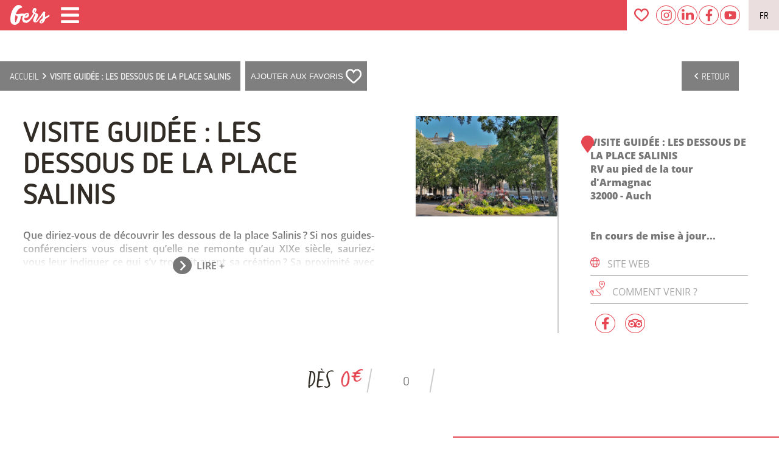

--- FILE ---
content_type: text/html; charset=utf-8
request_url: https://www.tourisme-gers.com/visite-guidee-les-dessous-de-la-place-salinis-auch-313522
body_size: 34515
content:
<!doctype html>
<html data-n-head-ssr lang="fr" data-n-head="%7B%22lang%22:%7B%22ssr%22:%22fr%22%7D%7D">
  <head >
    <title>VISITE GUIDÉE : LES DESSOUS DE LA PLACE SALINIS Fêtes et Manifestations                            à Auch  - Tourisme Gers</title><meta data-n-head="ssr" charset="utf-8"><meta data-n-head="ssr" name="viewport" content="width=device-width, initial-scale=1"><meta data-n-head="ssr" http-equiv="Content-Language" content="fr-FR"><meta data-n-head="ssr" name="apple-mobile-web-app-capable" content="yes"><meta data-n-head="ssr" name="theme-color" content="#e54753"><meta data-n-head="ssr" name="category" content="tourisme"><meta data-n-head="ssr" data-hid="title" name="title" content="VISITE GUIDÉE : LES DESSOUS DE LA PLACE SALINIS Fêtes et Manifestations                            à Auch  - Tourisme Gers"><meta data-n-head="ssr" data-hid="twitter:title" name="twitter:title" property="twitter:title" content="VISITE GUIDÉE : LES DESSOUS DE LA PLACE SALINIS Fêtes et Manifestations                            à Auch  - Tourisme Gers"><meta data-n-head="ssr" data-hid="og:title" name="og:title" property="og:title" content="VISITE GUIDÉE : LES DESSOUS DE LA PLACE SALINIS Fêtes et Manifestations                            à Auch  - Tourisme Gers"><meta data-n-head="ssr" data-hid="keywords" name="keywords" content="FÊTES ET MANIFESTATIONS, Visite guidée avec guide conférencier, Visite guidée, Historique, Culturelle, Publication web CDT, Publication web OT, Départementale, Régionale, Pays d&#x27;Art et d&#x27;Histoire, OT Grand Auch, , VISITE GUIDÉE : LES DESSOUS DE LA PLACE SALINIS, Fêtes et Manifestations                           , Pays d&#x27;Auch, Auch,tourisme,gers,vacances,séjours,gite,hotel,restaurant,visite,chambre,week-end,foie-gras,canard,spectacles,festivals,nature,air,détente"><meta data-n-head="ssr" data-hid="description" name="description" property="description" content="Que diriez-vous de découvrir les dessous de la place Salinis&amp;#8201;? Si nos guides-conférenciers vous disent qu&amp;#8217;elle ne remo  Fêtes et Manifestations                           "><meta data-n-head="ssr" data-hid="og:description" name="og:description" property="og:description" content="Que diriez-vous de découvrir les dessous de la place Salinis&amp;#8201;? Si nos guides-conférenciers vous disent qu&amp;#8217;elle ne remo  Fêtes et Manifestations                           "><meta data-n-head="ssr" data-hid="twitter:description" name="twitter:description" property="twitter:description" content="Que diriez-vous de découvrir les dessous de la place Salinis&amp;#8201;? Si nos guides-conférenciers vous disent qu&amp;#8217;elle ne remo  Fêtes et Manifestations                           "><meta data-n-head="ssr" data-hid="og:image" name="og:image" property="og:image" content="http://medias.cdtl32.com/CDT32_0179959.jpg"><meta data-n-head="ssr" data-hid="twitter:image" name="twitter:image" property="twitter:image" content="http://medias.cdtl32.com/CDT32_0179959.jpg"><meta data-n-head="ssr" data-hid="twitter:image:src" name="twitter:image:src" property="twitter:image:src" content="http://medias.cdtl32.com/CDT32_0179959.jpg"><meta data-n-head="ssr" data-hid="og:url" name="og:url" property="og:url" content="https://www.tourisme-gers.com/visite-guidee-les-dessous-de-la-place-salinis-auch-313522"><meta data-n-head="ssr" data-hid="twitter:url" name="twitter:url" property="twitter:url" content="https://www.tourisme-gers.com/visite-guidee-les-dessous-de-la-place-salinis-auch-313522"><meta data-n-head="ssr" data-hid="twitter:domain" property="twitter:domain" name="twitter:domain" content="https://www.tourisme-gers.com"><meta data-n-head="ssr" data-hid="og:image:type" property="og:image:type" name="og:image:type" content="image/jpeg"><meta data-n-head="ssr" data-hid="og:image:width" name="og:image:width" property="og:image:width" content="2000"><meta data-n-head="ssr" data-hid="og:image:height" property="og:image:height" name="og:image:height" content="1080"><meta data-n-head="ssr" data-hid="og:locale" property="og:locale" name="og:locale" content="fr"><meta data-n-head="ssr" data-hid="twitter:card" property="twitter:card" name="twitter:card" content="summary_large_image"><meta data-n-head="ssr" data-hid="og:type" property="og:type" name="og:type" content="website"><meta data-n-head="ssr" data-hid="geo.region" name="geo.region" content="FR-32"><meta data-n-head="ssr" data-hid="es_langue" rel="alternate" href="https://vacaciones-gers.com" hreflang="es"><meta data-n-head="ssr" data-hid="en_langue" rel="alternate" href="https://holidays-gers.com" hreflang="en-gb"><link data-n-head="ssr" rel="icon" type="image/x-icon" href="/favicon.ico"><link data-n-head="ssr" rel="manifest" href="/manifest.json"><link data-n-head="ssr" data-hid="canonical" rel="canonical" href="https://www.tourisme-gers.com/visite-guidee-les-dessous-de-la-place-salinis-auch-313522"><link data-n-head="ssr" rel="apple-touch-icon" type="image/x-icon" href="/icons/apple-icon.png"><link data-n-head="ssr" rel="apple-touch-icon" type="image/x-icon" sizes="57x57" href="/icons/apple-icon-57x57.png"><link data-n-head="ssr" rel="apple-touch-icon" type="image/x-icon" sizes="60x60" href="/icons/apple-icon-60x60.png"><link data-n-head="ssr" rel="apple-touch-icon" type="image/x-icon" sizes="72x72" href="/icons/apple-icon-72x72.png"><link data-n-head="ssr" rel="apple-touch-icon" type="image/x-icon" sizes="76x76" href="/icons/apple-icon-76x76.png"><link data-n-head="ssr" rel="apple-touch-icon" type="image/x-icon" sizes="114x114" href="/icons/apple-icon-114x114.png"><link data-n-head="ssr" rel="apple-touch-icon" type="image/x-icon" sizes="120x120" href="/icons/apple-icon-120x120.png"><link data-n-head="ssr" rel="apple-touch-icon" type="image/x-icon" sizes="144x144" href="/icons/apple-icon-144x144.png"><link data-n-head="ssr" rel="apple-touch-icon" type="image/x-icon" sizes="152x152" href="/icons/apple-icon-152x152.png"><link data-n-head="ssr" rel="apple-touch-icon" type="image/x-icon" sizes="180x180" href="/icons/apple-icon-180x180.png"><link rel="preload" href="/_nuxt/ebf5fd6.js" as="script"><link rel="preload" href="/_nuxt/7a5f42f.js" as="script"><link rel="preload" href="/_nuxt/f9ce1e0.js" as="script"><link rel="preload" href="/_nuxt/6f1e509.js" as="script"><link rel="preload" href="/_nuxt/4911b18.js" as="script"><link rel="preload" href="/_nuxt/d4fe4f2.js" as="script"><link rel="preload" href="/_nuxt/47b9702.js" as="script"><link rel="preload" href="/_nuxt/c6df1d6.js" as="script"><link rel="preload" href="/_nuxt/7ceb822.js" as="script"><link rel="preload" href="/_nuxt/a5efbcf.js" as="script"><link rel="preload" href="/_nuxt/29f2acf.js" as="script"><link rel="preload" href="/_nuxt/bb53d7a.js" as="script"><link rel="preload" href="/_nuxt/11ef964.js" as="script"><style data-vue-ssr-id="7bb7650e:0 6e412426:0 31594ad9:0 31594ad9:1 1446b526:0 3c9439b2:0 0f7170c5:0 ea966f98:0 07988d8c:0 1be870d4:0 59f5bfed:0 494253dd:0 581a5616:0 6c0623ce:0 0e91944c:0 5db687b5:0 ea8a5df6:0 c284c9e0:0 51c6175a:0 79673788:0 1809daf2:0 67ebfbea:0 42675cea:0 8ad0018c:0 8ad0018c:1 77230e82:0 3a2143dd:0 91018f3e:0 647ef418:0 77beb468:0 ca2e3256:0 4123993d:0 6c0f4a80:0 1d04dadf:0 3088f33b:0 e82c7fa0:0 c4bca68a:0">::-webkit-scrollbar {
	width: 18px;
}
::-webkit-scrollbar-track {
	background: #eee;
}
::-webkit-scrollbar-thumb {
	background: var(--color-1);
	border-radius: 50px;
}
::-webkit-scrollbar-thumb:hover {
	background: var(--color-2);
}
:root {
	scrollbar-color: var(--color-1) #eee;
	scrollbar-width: 18px;
	--color-1: #e54753;
	--color-2: #db0d1c;
	--color-3: #ee858d;
	--color-1-75: rgba(229, 71, 83, 0.75);
	--text-col: #312c25;
	--color-4: #e8616b;
	--color-1-op50: #e5475388;
	--terra-gers-1: #85947c;
	--terra-gers-2: #2b4438;
	--en-famille-1: #60809f;
	--en-famille-2: #95d1f2;
	--vignoble-1: #5e2036;
	--vignoble-2: #ca9689;
	--selection-sejour: #f2f2f2;
	--t-h-1: #9a3229;
	--t-h-2: #e39f38;
	--groupes-1: #7a782c;
	--groupes-2: #cbcf46;
	--col-marron: rgb(49, 44, 37);
}
@media all and (max-width: 1000px) {
	::-webkit-scrollbar {
		width: 8px;
	}
	:root {
		scrollbar-width: 8px;
	}
}
img {
	color: transparent;
}
.text_col {
	color: var(--color-1);
}
@font-face {
	font-family: "Netto";
	src: url("/fonts/NettoOT.otf") format("opentype");
	font-display: swap;
	font-weight: 400;
}
@font-face {
	font-family: "Netto";
	src: url("/fonts/NettoOT-Bold.otf") format("opentype");
	font-display: swap;
	font-weight: 500;
}
@font-face {
	font-family: "Netto";
	src: url("/fonts/NettoOT-Light.otf") format("opentype");
	font-display: swap;
	font-weight: 300;
}
/*  */
@font-face {
	font-family: "OpenSans";
	src: url("/fonts/OpenSans-Light.ttf") format("truetype");
	font-display: swap;
	font-weight: 200;
}
@font-face {
	font-family: "OpenSans";
	src: url("/fonts/OpenSans-Regular.ttf") format("truetype");
	font-display: swap;
	font-weight: 300;
}
@font-face {
	font-family: "OpenSans";
	src: url("/fonts/OpenSans-SemiBold.ttf") format("truetype");
	font-display: swap;
	font-weight: 500;
}
@font-face {
	font-family: "OpenSans";
	src: url("/fonts/OpenSans-Bold.ttf") format("truetype");
	font-display: swap;
	font-weight: 600;
}
@font-face {
	font-family: "OpenSans";
	src: url("/fonts/OpenSans-ExtraBold.ttf") format("truetype");
	font-display: swap;
	font-weight: 700;
}
@font-face {
	font-family: "Amatic";
	src: url("/fonts/AmaticSC-Regular.ttf") format("truetype");
	font-display: block;
}

.__nuxt-error-page {
	z-index: 100;
}
html,
body {
	scroll-behavior: smooth;
	margin: 0;
	color: var(--text-col);
}
a {
	text-decoration: none;
	color: inherit;
	cursor: pointer;
	transition: 0.3s ease;
}
p {
	margin: 0;
}
#app {
	font-family: "Netto", "OpenSans", Verdana, sans-serif;
	-webkit-font-smoothing: antialiased;
	-moz-osx-font-smoothing: grayscale;
	font-size: 20px;
}
#nav {
	padding: 30px;
}
#nav a {
	font-weight: bold;
}
#nav a.nuxt-link-exact-active {
	color: var(--color-1);
}
.nuxt-link-exact-active {
	opacity: 0.6;
	pointer-events: none;
}
.btn-typeA {
	text-transform: uppercase;
	padding: 0.2rem 1.5rem;
	color: var(--color-1);
	border: 1px var(--color-1) solid;
	border-radius: 8px;
	transition: 0.5s ease;
	background: #ffff;
	position: relative;
	font-size: 1.5rem;
	display: flex;
	align-items: center;
}
.btn-typeA::before {
	content: "";
	position: absolute;
	top: 0;
	left: 0;
	right: 0;
	bottom: -1px;
	border-radius: 8px;
	background: linear-gradient(234deg, var(--color-1), var(--color-3), var(--color-1));
	background-size: 600% 600%;
	opacity: 0;
	transition: 0.5s ease;
}
.btn-typeA span {
	display: block;
	position: relative;
}
.btn-typeA img {
	margin-left: 0.5rem;
	transition: 0.5s ease;
	height: 30px;
	object-fit: contain;
}
.btn-typeA.Activ,
.btn-typeA:hover {
	border-color: var(--color-3);
	color: white;
}
.btn-typeA.Activ img,
.btn-typeA:hover img {
	z-index: 1;
	filter: brightness(4);
}
.btn-typeA.Activ::before,
.btn-typeA:hover::before {
	opacity: 1;
	background: linear-gradient(234deg, var(--color-1), #e9a6ab, var(--color-1));
	background-size: 600% 600%;
	animation: AnimationName 6s ease infinite;
}
@-webkit-keyframes AnimationName {
	0% {
		background-position: 0% 50%;
	}
	30% {
		background-position: 100% 50%;
	}
	60% {
		background-position: 0% 50%;
	}
}
@keyframes AnimationName {
	0% {
		background-position: 0% 50%;
	}
	30% {
		background-position: 100% 50%;
	}
	60% {
		background-position: 0% 50%;
	}
}

.scrollUp {
	text-align: center;
	color: white;
	margin: 0.5rem 0;
}
.scrollUp i {
	filter: drop-shadow(0 0 3px #aaa);
	cursor: pointer;
	transition: 0.3s ease;
}
.scrollUp i:hover {
	color: #333;
	transition: 0.3s ease;
}
.filarianne .backBtn {
	position: absolute;
	left: calc(100vw - 10rem);
	background: rgba(0, 0, 0, 0.5);
	padding: 0 15px;
	height: 100%;
	color: #eee;
	display: flex;
	align-items: center;
	justify-content: center;
	transition: 0.3s ease;
}
#FilArianne .filarianne .backBtn i {
	margin: 0 8px 0 0;
}
.filarianne .backBtn:hover {
	color: #fff;
	background: rgba(0, 0, 0, 0.8);
}
.phone_title {
	display: none;
}
.btnWithPlus {
	display: flex;
	align-items: center;
	justify-content: center;
	color: var(--color-1);
	font-family: zooja-pro, sans-serif;
	font-size: 2rem;
	margin: 1rem 0;
}
.btnWithPlus div {
	background: var(--color-1);
	color: white;
	font-family: OpenSans;
	width: 25px;
	height: 25px;
	border-radius: 50%;
	margin-right: 1rem;
	display: flex;
	align-items: center;
	justify-content: center;
	font-size: 1.5rem;
}
@media all and (max-width: 768px) {
	.phone_title {
		display: block;
		margin: 100px 0 1rem;
		font-family: zooja-pro, sans-serif;
		font-size: 4rem;
		font-weight: 200;
		text-align: center;
		line-height: 3.5rem;
	}
}
@media all and (max-width: 400px) {
	.phone_title {
		font-size: 3rem;
	}
}

/* DEBUT BTN TOGGLE */
.switchBtn {
	position: relative;
	display: inline-block;
	width: 60px;
	height: 25px;
}
.switchBtn input {
	opacity: 0;
	width: 0;
	height: 0;
}
.toggleBtnMap {
	position: absolute;
	cursor: pointer;
	top: 0;
	left: 0;
	right: 0;
	bottom: 0;
	-webkit-transition: 0.4s;
	transition: 0.4s;
	background: gray;
}
.toggleBtnMap:before {
	position: absolute;
	content: "";
	height: 21px;
	width: 21px;
	left: 2px;
	bottom: 2px;
	background-color: white;
	-webkit-transition: 0.4s;
	transition: 0.4s;
}
input:checked + .toggleBtnMap:before {
	transform: translateX(19px);
}
input:checked + .toggleBtnMap {
	background-color: var(--color-1);
}
.toggleBtnMap.round {
	border-radius: 30px;
}
.toggleBtnMap.round:before {
	border-radius: 50%;
}

.titleRedEnd {
	font-size: 1.8rem;
	font-weight: normal;
	display: flex;
	align-items: center;
	justify-content: center;
	margin-top: 0;
	flex-wrap: wrap;
}
.titleRedEnd div {
	color: var(--color-1);
	font-size: 7rem;
	font-family: zooja-pro, sans-serif;
	font-weight: 300;
}

.fa-spinner {
	animation: spin 4s linear infinite;
}
@keyframes spin {
	100% {
		transform: rotate(360deg);
	}
}
/* FIN BTN TOGGLE */

@media all and (max-width: 1300px) {
	.newsSep {
		display: none;
	}
}
@media all and (max-width: 1100px) {
	.socialMedia a {
		margin: 0 2px;
		width: 34px;
		height: 34px;
	}
}

@media all and (max-width: 768px) {
	body {
		background: #fcfcfc;
	}
}

.isLoading {
	display: flex;
	align-items: center;
	justify-content: center;
	height: 100vh;
	background: #fff;
	position: fixed;
	top: 0;
	left: 0;
	/* z-index: 100; */
}
.isLoading img {
	width: 100%;
	height: 100%;
	object-fit: cover;
	opacity: 0.4;
	animation: elPulsator 10s ease-in-out infinite alternate;
}
@keyframes elPulsator {
	from {
		opacity: 0.5;
		transform: scale(1.7);
	}
	to {
		opacity: 0.05;
		transform: scale(2);
	}
}
.isLoading::after {
	content: "";
	width: 100px;
	height: 100px;
	border: 4px var(--color-1) solid;
	border-top: 5px var(--color-2) solid;
	border-right: 7px var(--color-2) solid;
	border-bottom: 2px var(--color-3) solid;
	position: absolute;
	bottom: 100px;
	left: calc(50% - 60px);
	animation: rouleMaPoule 5s linear infinite;
	border-radius: 50%;
	opacity: 0.4;
}
@keyframes rouleMaPoule {
	to {
		transform: rotate(360deg);
	}
}

.PhoneTilesSwiper {
	display: none;
}
.itemPPP {
	display: none;
}
@media all and (max-width: 1000px) {
	.PhoneTilesSwiper {
		display: block;
		height: 700px;
		max-height: 85vh;
		min-height: 450px;
		position: relative;
		padding-top: 110px;
	}

	.PhoneTilesSwiper header {
		clip-path: polygon(0 0, 100% 0, 100% 70%, 50% 100%, 0 70%);
		background: #fff;
		height: 160px;
		position: absolute;
		top: 0;
		left: 0;
		right: 0;
		z-index: 2;
		display: flex;
		flex-direction: column;
		align-items: center;
		justify-content: center;
	}
	.PhoneTilesSwiper > section {
		height: 100%;
		width: 100%;
	}
	.PhoneTilesSwiper .content_PTS {
		width: 100%;
		height: 100%;
	}
	.PhoneTilesSwiper .content_PTS > * {
		width: 100%;
		height: 100%;
	}

	.itemPPP {
		position: relative;
		display: block;
		height: 100%;
	}

	.itemPPP > div {
		position: absolute;
		left: 0;
		bottom: 0;
		width: 70%;
		padding: 0 15%;
		display: flex;
		flex-direction: column;
		align-items: center;
		justify-content: center;
		color: white;
		text-align: center;
		background: linear-gradient(180deg, rgba(0, 0, 0, 0.95) 0%, rgba(255, 255, 255, 0) 100%);
		height: 100%;
	}
	.itemPPP h3 {
		font-size: 3rem;
		margin: 0;
		text-transform: uppercase;
		position: absolute;
		bottom: 20%;
		overflow-wrap: anywhere;
	}
	.itemPPP h4 {
		font-size: 2rem;
		margin: 0;
		text-transform: uppercase;
		position: absolute;
		bottom: 15%;
	}
	.itemPPP img {
		width: 100%;
		height: 100%;
		object-fit: cover;
	}
	.itemPPP p {
		text-shadow: 0 0 1px black;
		overflow: hidden;
		text-overflow: ellipsis;
		display: -webkit-box;
		-webkit-line-clamp: 5; /* number of lines to show */
		-webkit-box-orient: vertical;
	}
	.itemPPP .btn_rouge {
		background: var(--color-1);
		text-transform: uppercase;
		font-weight: bold;
		padding: 4px 1rem;
		border-radius: 17px;
		margin-top: 1.5rem;
	}
}
@media all and (max-width: 500px) {
	.PhoneTilesSwiper {
		height: 600px;
	}
	.itemPPP h4 {
		font-size: 1.5rem;
	}
}
@media all and (max-width: 400px) {
	.PhoneTilesSwiper {
		height: 480px;
	}
	.itemPPP > div {
		width: 90%;
		padding: 0 5%;
	}
	.itemPPP h3 {
		font-size: 2.8rem;
	}
}
@media all and (max-width: 321px) {
	.PhoneTilesSwiper {
		height: 440px;
	}
	.itemPPP h3 {
		font-size: 2.3rem;
	}
}
.rotate-270 {
	transform: rotate(270deg);
}
.rotate-90 {
	transform: rotate(90deg);
}
.invert {
	filter: invert(1);
}
.findDate {
	display: flex;
	align-items: center;
	border: 2px var(--color-1) solid;
	border-radius: 50%;
	padding: 6px;
	margin-bottom: 1em;
	cursor: pointer;
	transition: 0.5s ease;
	background: var(--color-1);
	color: white;
}
.findDate:hover {
	background: white;
	color: var(--color-1);
}
.findDate img {
	filter: invert(1);
}
.findDate:hover img {
	filter: invert(0);
}

.myContainer {
	margin: 0 10%;
}
.flex {
	display: flex;
}
.flexColumn {
	display: flex;
	flex-direction: column;
}
.flexColumnReverse {
	display: flex;
	flex-direction: column-reverse;
}
.spaceBetween {
	justify-content: space-between;
}
.spaceAround {
	justify-content: space-around;
}
.spaceCenter {
	justify-content: center;
}
.spaceEvenly {
	justify-content: space-evenly;
}
.middleAlign {
	align-items: center;
}
.superCenter {
	display: flex;
	align-items: center;
	justify-content: center;
}
.flex1 {
	flex: 1;
}
.flex2 {
	flex: 2;
}
.flex3 {
	flex: 3;
}
.flex4 {
	flex: 4;
}
.flex10 {
	flex: 10;
}
.wrap {
	flex-wrap: wrap;
}
.ma14 {
	margin-top: 0.25rem;
}
.me14 {
	margin-right: 0.25rem;
}
.mi14 {
	margin-bottom: 0.25rem;
}
.mo14 {
	margin-left: 0.25rem;
}
.mu14 {
	margin: 0.5rem;
}
.ma24 {
	margin-top: 0.5rem;
}
.me24 {
	margin-right: 0.5rem;
}
.mi24 {
	margin-bottom: 0.5rem;
}
.mo24 {
	margin-left: 0.5rem;
}
.mu24 {
	margin: 0.75rem;
}
.ma34 {
	margin-top: 0.75rem;
}
.me34 {
	margin-right: 0.75rem;
}
.mi34 {
	margin-bottom: 0.75rem;
}
.mo34 {
	margin-left: 0.75rem;
}
.mu34 {
	margin: 0.75rem;
}
.ma {
	margin-top: 1rem;
}
.me {
	margin-right: 1rem;
}
.mi {
	margin-bottom: 1rem;
}
.mo {
	margin-left: 1rem;
}
.mu {
	margin: 1rem;
}
.ma2 {
	margin-top: 2rem;
}
.me2 {
	margin-right: 2rem;
}
.mi2 {
	margin-bottom: 2rem;
}
.mo2 {
	margin-left: 2rem;
}
.mu2 {
	margin: 2rem;
}
.ma3 {
	margin-top: 3rem;
}
.me3 {
	margin-right: 3rem;
}
.mi3 {
	margin-bottom: 3rem;
}
.mo3 {
	margin-left: 3rem;
}
.mu3 {
	margin: 3rem;
}
.ma4 {
	margin-top: 4rem;
}
.me4 {
	margin-right: 4rem;
}
.mi4 {
	margin-bottom: 4rem;
}
.mo4 {
	margin-left: 4rem;
}
.mu4 {
	margin: 4rem;
}
.pa14 {
	padding-top: 0.25rem;
}
.pe14 {
	padding-right: 0.25rem;
}
.pi14 {
	padding-bottom: 0.25rem;
}
.po14 {
	padding-left: 0.25rem;
}
.pu14 {
	padding: 0.5rem;
}
.pa24 {
	padding-top: 0.5rem;
}
.pe24 {
	padding-right: 0.5rem;
}
.pi24 {
	padding-bottom: 0.5rem;
}
.po24 {
	padding-left: 0.5rem;
}
.pu24 {
	padding: 0.75rem;
}
.pa34 {
	padding-top: 0.75rem;
}
.pe34 {
	padding-right: 0.75rem;
}
.pi34 {
	padding-bottom: 0.75rem;
}
.po34 {
	padding-left: 0.75rem;
}
.pu34 {
	padding: 0.75rem;
}
.pa {
	padding-top: 1rem;
}
.pe {
	padding-right: 1rem;
}
.pi {
	padding-bottom: 1rem;
}
.po {
	padding-left: 1rem;
}
.pu {
	padding: 1rem;
}
.pa2 {
	padding-top: 2rem;
}
.pe2 {
	padding-right: 2rem;
}
.pi2 {
	padding-bottom: 2rem;
}
.po2 {
	padding-left: 2rem;
}
.pu2 {
	padding: 2rem;
}
.pa3 {
	padding-top: 3rem;
}
.pe3 {
	padding-right: 3rem;
}
.pi3 {
	padding-bottom: 3rem;
}
.po3 {
	padding-left: 3rem;
}
.pu3 {
	padding: 3rem;
}
.full {
	width: 100%;
}
.half {
	width: 50%;
}
.fullH {
	height: 100%;
}
.pointer {
	cursor: pointer;
}
.tac {
	text-align: center;
}
.taj {
	text-align: justify;
}
.autoML {
	margin-left: auto;
}
.autoMR {
	margin-right: auto;
}
.bold {
	font-weight: 700;
}
.uppercase {
	text-transform: uppercase;
}
.noOverflow {
	overflow: hidden;
}
.noclick {
	pointer-events: none;
	opacity: 0.5;
}
.loupe {
	cursor: zoom-in;
}

.lowerCase {
	text-transform: lowercase;
}
@import url(https://p.typekit.net/p.css?s=1&k=ach7flu&ht=tk&f=42211.44564.44565&a=47757694&app=typekit&e=css);
/*
 * The Typekit service used to deliver this font or fonts for use on websites
 * is provided by Adobe and is subject to these Terms of Use
 * http://www.adobe.com/products/eulas/tou_typekit. For font license
 * information, see the list below.
 *
 * adobe-handwriting-ernie:
 *   - http://typekit.com/eulas/00000000000000003b9b325a
 * zooja-pro:
 *   - http://typekit.com/eulas/00000000000000003b9b42cf
 *   - http://typekit.com/eulas/00000000000000003b9b42d0
 *
 * © 2009-2020 Adobe Systems Incorporated. All Rights Reserved.
 */
/*{"last_published":"2020-08-25 13:22:34 UTC"}*/

@font-face {
	font-family: "adobe-handwriting-ernie";
	src: url("https://use.typekit.net/af/63b120/00000000000000003b9b325a/27/l?primer=7cdcb44be4a7db8877ffa5c0007b8dd865b3bbc383831fe2ea177f62257a9191&fvd=n4&v=3")
			format("woff2"),
		url("https://use.typekit.net/af/63b120/00000000000000003b9b325a/27/d?primer=7cdcb44be4a7db8877ffa5c0007b8dd865b3bbc383831fe2ea177f62257a9191&fvd=n4&v=3")
			format("woff"),
		url("https://use.typekit.net/af/63b120/00000000000000003b9b325a/27/a?primer=7cdcb44be4a7db8877ffa5c0007b8dd865b3bbc383831fe2ea177f62257a9191&fvd=n4&v=3")
			format("opentype");
	font-display: auto;
	font-style: normal;
	font-weight: 400;
	font-display: swap;
}

@font-face {
	font-family: "zooja-pro";
	src: url("https://use.typekit.net/af/9d1355/00000000000000003b9b42cf/27/l?primer=7cdcb44be4a7db8877ffa5c0007b8dd865b3bbc383831fe2ea177f62257a9191&fvd=n4&v=3")
			format("woff2"),
		url("https://use.typekit.net/af/9d1355/00000000000000003b9b42cf/27/d?primer=7cdcb44be4a7db8877ffa5c0007b8dd865b3bbc383831fe2ea177f62257a9191&fvd=n4&v=3")
			format("woff"),
		url("https://use.typekit.net/af/9d1355/00000000000000003b9b42cf/27/a?primer=7cdcb44be4a7db8877ffa5c0007b8dd865b3bbc383831fe2ea177f62257a9191&fvd=n4&v=3")
			format("opentype");
	font-display: auto;
	font-style: normal;
	font-weight: 400;
	font-display: swap;
}

@font-face {
	font-family: "zooja-pro";
	src: url("https://use.typekit.net/af/76871a/00000000000000003b9b42d0/27/l?primer=7cdcb44be4a7db8877ffa5c0007b8dd865b3bbc383831fe2ea177f62257a9191&fvd=n3&v=3")
			format("woff2"),
		url("https://use.typekit.net/af/76871a/00000000000000003b9b42d0/27/d?primer=7cdcb44be4a7db8877ffa5c0007b8dd865b3bbc383831fe2ea177f62257a9191&fvd=n3&v=3")
			format("woff"),
		url("https://use.typekit.net/af/76871a/00000000000000003b9b42d0/27/a?primer=7cdcb44be4a7db8877ffa5c0007b8dd865b3bbc383831fe2ea177f62257a9191&fvd=n3&v=3")
			format("opentype");
	font-display: auto;
	font-style: normal;
	font-weight: 300;
	font-display: swap;
}

.tk-adobe-handwriting-ernie {
	font-family: "adobe-handwriting-ernie", sans-serif;
}
.tk-zooja-pro {
	font-family: "zooja-pro", sans-serif;
}

.fade-enter-active,
.fade-leave-active {
	transition: opacity 0.5s;
}
.fade-leave-to {
	display: none;
}
.fade-enter {
	opacity: 0;
}
.fade_page-enter-active,
.fade_page-leave-active {
	transition: opacity 0.5s;
}
.fade_page-leave-to {
	display: none;
}
.fade_page-enter {
	opacity: 0.5;
}
.fromRight-enter-active {
	transition: all 0.5s ease-in-out;
}
.fromRight-leave-active {
	transition: all 0.5s ease-in-out;
}
.fromRight-enter,
.fromRight-leave-to {
	transform: translateX(100%);
}
.fromLeft-enter-active {
	transition: all 0.5s ease-in-out;
}
.fromLeft-leave-active {
	transition: all 0.5s ease-in-out;
}
.fromLeft-enter,
.fromLeft-leave-to {
	transform: translateX(-100%);
}
.mapTransition-enter-active {
	transition: all 0.5s ease-in-out;
}
.mapTransition-leave-active {
	opacity: 0;
	transition: all 0.1s ease-in-out;
}
.mapTransition-enter {
	transform: translateY(100vh);
}
.mapTransition-leave-to {
	opacity: 0;
	transform: translateY(-100vh);
}
.fadeUp {
	animation: fade_that_up 1s ease-in-out;
}
@keyframes fade_that_up {
	from {
		opacity: 0;
		transform: translateY(-6%) scale(0.7);
	}
	to {
		opacity: 1;
	}
}
@keyframes txtFadeUp {
	0% {
		opacity: 0;
		-webkit-transform: translate3d(0, 25px, 0);
		transform: translate3d(0, 25px, 0);
	}
	to {
		opacity: 1;
		-webkit-transform: translateZ(0);
		transform: translateZ(0);
	}
}
.txtfadeUp {
	animation: txtFadeUp 0.75s ease-out;
}


.nuxt-progress {
  position: fixed;
  top: 0px;
  left: 0px;
  right: 0px;
  height: 3px;
  width: 0%;
  opacity: 1;
  transition: width 0.1s, opacity 0.4s;
  background-color: var(--color-3);
  z-index: 999999;
}
.nuxt-progress.nuxt-progress-notransition {
  transition: none;
}
.nuxt-progress-failed {
  background-color: red;
}


@media all and (min-width: 768px) {
.title_anim {
		opacity: 0;
}
.title_anim.fuego {
		opacity: 1;
}
.txt_to_anim {
		opacity: 0;
}
.txt_basicanim {
		animation: basic_fadein 2s ease forwards;
}
@keyframes basic_fadein {
to {
			opacity: 1;
			transform: translateY(-20px);
}
}
}


#HeaderSubPage.stickyOne {
	position: sticky;
	top: 0;
	z-index: 3;
}
#HeaderSubPage.fixed_one {
	position: fixed;
	top: 0;
	width: 100%;
	z-index: 3;
}
/* .txt_to_anim {
  opacity: 0;
}
.txt_basicanim {
  animation: basic_fadein 2s ease forwards;
}
@keyframes basic_fadein {
  to {
    opacity: 1;
    transform: translateY(-20px);
  }
} */


.header_phone {
	display: none;
}
@media all and (max-width: 768px) {
.mobCV {
		position: relative;
}
.mobCV span {
		position: absolute;
		left: 50%;
		top: 50%;
		transform: translate(-50%, -50%);
		color: white;
		font-size: 12px;
}
.header_phone {
		height: 55px;
		display: flex;
		align-items: center;
		justify-content: space-between;
		padding: 0 1rem;
		background: var(--color-1);
		position: fixed;
		top: 0;
		width: calc(100% - 2rem);
		z-index: 10;
}
.header_phone.transparent_version {
		background: transparent;
		box-shadow: none !important;
}
.header_phone.red_version {
		box-shadow: 0 2px 4px 0 #3339;
}
.logosPH {
		height: 100%;
		display: flex;
		align-items: center;
}
.logosPH img {
		height: 100%;
}
.navPH {
		display: flex;
}
.navPH > * {
		background: white;
		width: 20px;
		height: 20px;
		border-radius: 50%;
		display: flex;
		align-items: center;
		justify-content: center;
		padding: 6px;
		margin: 0 6px;
}
.navPH * img {
		object-fit: contain;
		width: 100%;
		height: 100%;
}
.navPH i {
		color: var(--color-1);
}
.openSM {
		position: absolute;
		top: calc(100% + 4px);
		right: 0;
		background: #fff;
		padding: 8px;
		border-radius: 8px;
}
}


#MenuPhone {
	position: fixed;
	top: 55px;
	right: 0;
	bottom: 0;
	left: 0;
	display: flex;
	flex-direction: column;
	z-index: 4;
}
#MenuPhone > section {
	width: 100%;
	height: 100%;
	background: white;
	background: #f6f8f9;
	display: flex;
	flex-direction: column;
	overflow-y: auto;
	justify-content: flex-start;
}
.contentMP {
	width: calc(100% - 4rem);
	padding: 1rem 2rem;
	font-size: 1rem;
	display: flex;
	flex-direction: column;
	justify-content: center;
}
.depthControl {
	text-transform: uppercase;
	color: #a2a19e;
}
.depthControl span {
	display: flex;
	align-items: center;
}
.depthControl span i {
	margin-right: 8px;
}
#MenuPhone footer {
	background: #302e2b;
	width: 100%;
	color: #fff;
	margin-top: auto;
	height: 215px;
}
.espaceVIP {
	display: flex;
	flex-direction: column;
	padding: 2rem;
}
.espaceVIP a {
	font-size: 0.95rem;
	margin: 8px 0;
}
#MenuPhone .iconsBox {
	display: flex;
	align-items: center;
	justify-content: space-between;
	align-items: center;
}
#MenuPhone .iconsBox > * {
	flex: 1;
	height: 49px;
	display: flex;
	align-items: center;
	justify-content: center;
}
#MenuPhone .darkIB {
	background: black;
}
#MenuPhone .iconsBox i,
#MenuPhone .iconsBox img {
	color: #8a8a8a;
	font-size: 1.6em;
}
#MenuPhone .footerLink {
	text-transform: uppercase;
	font-size: 0.9rem;
}
#MenuPhone ul {
	list-style: none;
	font-size: 1.3rem;
	text-transform: uppercase;
	font-weight: bold;
	margin: 0;
	padding: 0;
}
#MenuPhone li {
	display: flex;
	justify-content: space-between;
	align-items: center;
	cursor: pointer;
	position: relative;
	transition: 0.5s ease;
	border-bottom: 1px #ebebeb solid;
	height: 55px;
	padding-right: 1rem;
}
#MenuPhone .level1,
#MenuPhone .level0 {
	color: var(--color-1);
}
#MenuPhone li .fa-angle-down,
#MenuPhone li .fa-angle-right {
	opacity: 0.7;
	font-size: 1.4em;
	color: #8a8a8a;
}
/* #MenuPhone li:hover .fa-angle-right {
  opacity: 1;
} */
#MenuPhone .level1 .activeMenu {
	font-weight: 100;
}
#MenuPhone .level1 :not(.activeMenu) {
	font-size: 1rem;
	color: var(--text-col);
	opacity: 0.95;
}
#MenuPhone li.activeMenu .fa-angle-down,
#MenuPhone li.activeMenu .fa-angle-right {
	opacity: 0.9;
	font-size: 1.5em;
}
#MenuPhone li.activeMenu::before {
	content: "";
	position: absolute;
	left: -32px;
	top: 0;
	bottom: 0;
	width: 10px;
	background: var(--color-1);
}
#MenuPhone li.jereserve {
	margin-top: 1rem;
	background: var(--color-1);
	color: white;
	padding: 3px 30px 3px 0;
	position: relative;
	width: fit-content;
	border-top-right-radius: 12px;
	border-bottom-right-radius: 12px;
	border: 2px var(--color-1) solid;
	border-left: none;
	transition: 0.3s ease;
	padding-left: 6px;
}
#MenuPhone li.jereserve::before {
	position: absolute;
	content: "";
	top: -2px;
	bottom: -2px;
	left: -38px;
	background: var(--color-1);
	width: 40px;
	border-top: 2px var(--color-1) solid;
	border-bottom: 2px var(--color-1) solid;
	transition: 0.3s ease;
}
#MenuPhone .jereserve img {
	font-size: 1.5rem;
	margin-right: 1rem;
	color: #ddd;
}
#MenuPhone .jereserve div {
	font-size: 1.4rem;
	display: flex;
	align-items: center;
}
#MenuPhone .jereserve:hover::before,
#MenuPhone .jereserve:hover,
#MenuPhone .jereserve:hover img {
	background: transparent;
	color: var(--color-1);
	transition: 0.3s ease;
}
.jereserve .redimg {
	display: none;
}
.jereserve:hover .whiteImg {
	display: none;
	position: absolute;
	transition: none;
}
.jereserve:hover .redimg {
	display: flex;
}
#MenuPhone li.carnetVoyage {
	color: #777;
	justify-content: flex-start;
	font-weight: 300;
	font-size: 1rem;
	padding-top: 1rem;
	border-bottom: unset;
}
/* #MenuPhone .carnetVoyage img {
	margin-right: 8px;
	width: 40px;
} */
#MenuPhone li.carnetVoyage::before {
	opacity: 0;
}
#MenuPhone .level1 li:first-child {
	/* color: green; */
}
#MenuPhone .season a {
	display: flex;
	align-items: center;
}
#MenuPhone .season img {
	width: 20px;
	height: 20px;
	margin-right: 1rem;
	object-fit: contain;
}
.whatwhaaat {
	font-family: zooja-pro, sans-serif;
	text-transform: initial !important;
	font-size: 1.6rem;
}
.deepest_ul {
	color: #3e3e3e;
}
#MenuPhone .deepest_ul li {
	border-bottom: none;
	height: auto;
	margin: 5px 0;
}
.deepest_ul a {
	font-size: 1.1rem !important;
	text-transform: initial;
	font-weight: 100;
}
.deepest_ul a::before {
	content: "-  ";
}
.carnetLink .coeurCV {
	position: relative;
	width: 35px;
	margin-right: 12px;
}
#MenuPhone .carnetLink {
	position: relative;
	display: flex;
	align-items: center;
	font-size: 1rem;
	font-weight: 800;
}
#MenuPhone .carnetLink span {
	position: absolute;
	top: 47%;
	left: 50%;
	width: 100%;
	height: 100%;
	transform: translate(-50%, -50%);
	font-family: Netto !important;
	font-size: 18px !important;
	display: flex;
	align-items: center;
	justify-content: center;
	color: white !important;
}
.carnetLink .ttbCoeur {
	object-fit: contain;
	width: 100%;
	height: 100%;
}


.subpageNav {
	--nav-height: 50px;
	display: flex;
	background: var(--color-1);
	justify-content: space-between;
	color: #fff;
	height: var(--nav-height);
}
.subpageNav h2 {
	font-family: zooja-pro, sans-serif;
	font-weight: normal;
	font-size: 3rem;
	margin: 0 1.5rem -0.5rem 1rem;
}
.titleAndMenu {
	display: flex;
	align-items: center;
}
#HeaderSubPage .rightSide {
	display: flex;
	align-items: center;
}
.searchinputNav {
	background: #fff;
	border-radius: 15px;
	color: var(--color-1);
	padding: 0.2rem 0.5rem;
	display: flex;
	align-items: center;
	margin-right: 1rem;
	width: 30vw;
	min-width: 250px;
	max-width: 90vw;
}
.searchinputNav input {
	border: none;
	outline: none;
	font-family: inherit;
	color: #000;
	padding-left: 0.5rem;
	font-size: 1rem;
	text-transform: uppercase;
	flex: 1;
}
.searchinputNav input::placeholder {
	color: black;
}
.searchinputNav img {
	width: 30px;
	cursor: pointer;
}
.searchinputNav i:first-child {
	animation: 0.3s fromLeft;
}
#HeaderSubPage .insta {
	display: flex;
	align-items: flex-start;
	height: 100%;
	padding: 0 12px;
	overflow-y: hidden;
	transition: 0.5s ease;
	overflow: hidden;
	background: white;
	height: 100%;
	padding: 0 12px;
	color: #adadad;
}
#HeaderSubPage .insta .hoverSystem {
	transition: 0.5s ease;
	height: calc(var(--nav-height) * 2);
}
/* #HeaderSubPage .insta:hover .hoverSystem {
	transform: translateY(-40px);
} */
#HeaderSubPage .insta .hash {
	font-size: 1rem;
	font-weight: 400;
	margin-bottom: -5px;
}
#HeaderSubPage .insta .hashtag {
	display: flex;
	align-items: center;
	height: var(--nav-height);
	font-weight: 400;
}
#HeaderSubPage .insta .ttbCoeur {
	height: var(--nav-height);
	width: 24px;
	object-fit: contain;
	margin-right: 12px;
}
#HeaderSubPage .insta span {
	color: var(--color-1);
	margin: 0 0 0 4px;
}
#HeaderSubPage .insta span:last-child {
	font-family: zooja-pro, sans-serif;
	font-size: 2.4rem;
	font-weight: 500;
	margin: 4px 12px 4px 8px;
}
#HeaderSubPage .insta .socialMedia {
	height: var(--nav-height);
	justify-content: space-between;
}
#HeaderSubPage .insta .socialMedia a {
	margin: 9px 2px 0 0;
	width: 30px;
	height: 30px;
}
@keyframes fromLeft {
from {
		transform: translate(-20px);
}
}
.searchinputNav i:last-child {
	animation: 0.3s fromRight;
}
@keyframes fromRight {
from {
		transform: translate(20px);
}
}
#HeaderSubPage .languages .currentLan {
	background: #eadede;
	color: #000;
	width: var(--nav-height);
	height: var(--nav-height);
	display: flex;
	align-items: center;
	justify-content: center;
	cursor: pointer;
}
.languages {
	font-size: 0.9rem;
}
#HeaderSubPage .otherLanguages {
	position: absolute;
	top: var(--nav-height);
	z-index: 1;
}
#HeaderSubPage .otherLanguages > a {
	background: var(--color-1);
	height: var(--nav-height);
	width: var(--nav-height);
	display: flex;
	align-items: center;
	justify-content: center;
	cursor: pointer;
	transition: 0.5s ease;

	/* pointer-events: none; */
}
#HeaderSubPage .otherLanguages > a:hover {
	background: var(--color-3);
	transition: 0.5s ease;
}
.openmenuBtn {
	cursor: pointer;
}
.openmenuBtn i {
	font-size: 1.8em;
}
#HeaderSubPage .carnetLink {
	position: relative;
}
#HeaderSubPage .carnetLink span {
	position: absolute;
	top: 5px;
	left: -8px;
	width: 25px;
	height: 30px;
	font-family: Netto !important;
	font-size: 15px !important;
	display: flex;
	align-items: center;
	justify-content: center;
	color: white !important;
}
@media all and (max-width: 768px) {
#HeaderSubPage {
		display: none;
}
}


.socialMedia {
	color: var(--color-1);
	display: flex;
}
.socialMedia a {
	margin: 0 8px;
	border-radius: 50%;
	border: 1px var(--color-1) solid;
	width: 40px;
	height: 40px;
	padding-left: 1px;
	display: flex;
	align-items: center;
	justify-content: center;
}
.socialMedia a:hover {
	color: white;
	background: var(--color-1);
}
.socialMedia img {
	transition: 0.5s ease;
	height: 20px;
}
.socialMedia a:hover img {
	filter: brightness(4);
}
.twitter-icon {
	fill: red;
	/* Met le SVG en rouge */
	transition: fill 0.3s;
	/* Animation de la transition */
}
.twitter-icon:hover {
	fill: white;
	/* Change la couleur en blanc au survol */
}


.bonplanPage {
	position: absolute;
	top: 110px;
	left: 40px;
	transform: scale(1.2);
	cursor: pointer;
}
.mainDescription h1 {
	margin: 0;
	margin-bottom: 2rem;
	font-weight: 500;
	font-size: 3rem;
	line-height: 3.2rem;
	text-transform: uppercase;
	color: var(--text-col);
	font-family: Netto;
	text-align: left;
}
.mainDescription .plainContent {
	margin-top: 1rem;
	color: #777;
}
.mainDescription .rightSide {
	position: relative;
	display: flex;
	justify-content: space-evenly;
	float: right;
	width: 48%;
	margin-left: 3%;
	align-items: flex-start;
	margin-bottom: 1rem;
	z-index: 2;
}
#itemDetail {
	position: relative;
}
.addtofavBtn {
	position: absolute;
	left: 100%;
	height: 100%;
	display: flex;
	align-items: center;
}
.addtofavBtn > * {
	display: flex;
	align-items: center;
	justify-content: center;
	border: none;
	height: 100%;
	text-transform: uppercase;
	color: white;
	background: rgba(0, 0, 0, 0.5);
	padding: 0 4px;
	margin-left: 0.5rem;
	transition: 0.3s ease;
	cursor: pointer;
	outline: none;
	width: 200px;
}
.addtofavBtn span {
	white-space: nowrap;
}
.addtofavBtn img {
	margin-left: 4px;
	height: 24px;
	transition: 0.3s ease;
	object-fit: contain;
}
.addtofavBtn button:hover {
	color: #eee;
	background: rgba(0, 0, 0, 0.4);
}
.fewImgFilArianne {
	height: 100px;
	position: relative;
	margin-top: 25px;
}
.fewImgFilArianne #FilArianne .filarianne {
	top: 50%;
	transform: translateY(-50%);
}
.fewImgFilArianne #FilArianne .filarianne.modedark {
	background: #999;
}
.all_details {
	background: #fff;
	box-shadow: 0 1px 0 1px #eee;
}
.all_details nav {
	display: flex;
	align-items: center;
	margin: 1rem 0;
	padding-top: 10px;
	flex-wrap: wrap;
	width: calc(100% - 1rem);
	margin-left: 1rem;
}
.all_details nav > div {
	position: relative;
	color: var(--color-1);
	text-transform: uppercase;
	font-weight: bold;
	margin: 0 1rem;
	padding: 0.5rem;
	padding-bottom: 1rem;
	cursor: pointer;
	font-family: "OpenSans", sans-serif;
}
.all_details nav > div::after {
	content: "";
	position: absolute;
	bottom: 0;
	left: 0;
	width: 0;
	height: 8px;
	background: var(--color-1);
	transition: 0.5s ease;
	opacity: 0;
}
.all_details nav > div:hover::after {
	width: 100%;
	opacity: 1;
}
.all_details .bandeauRouge {
	height: 20px;
	width: 40px;
	background: var(--color-1);
	flex: 1;
	margin-bottom: 1rem;
}
.alldet_content {
	padding: 0 2rem;
	font-family: OpenSans, sans-serif;
}
.alldet_content article {
	display: flex;
	color: #777;
}
.alldet_content article > div:first-child {
	width: 70%;
}
.circuit_topiframe iframe {
	border: none;
}
.alldet_content .subtitle {
	text-transform: uppercase;
	font-weight: bold;
}
.alldet_content article p {
	margin: 1rem 0;
	font-size: 1rem;
}
.linkUpdatePage {
	margin: 2rem auto 0;
	display: block;
	text-align: center;
	font-family: OpenSans, sans-serif;
	font-weight: 400;
	color: #777;
	text-decoration: underline;
	font-size: 1rem;
}
.CircuitMap iframe {
	width: 80%;
	height: 80vh;
	margin-left: 10%;
}
.imageAlone {
	max-width: 100%;
	max-height: 100%;
	object-fit: cover;
}
.iframeUp {
	position: fixed;
	top: 0;
	left: 0;
	bottom: 0;
	right: 0;
	background: rgba(0, 0, 0, 0.7);
	display: flex;
	justify-content: center;
	align-items: center;
	z-index: 10;
}
.iframeUp section {
	position: relative;
	width: 80%;
	height: 80%;
	background: white;
}
.iframeUp > i {
	position: absolute;
	right: 4%;
	top: 4%;
	color: white;
	font-size: 2em;
	font-weight: 300;
	cursor: pointer;
}
.iframeUp iframe {
	width: 100%;
	height: 100%;
	border: none;
	outline: none;
}
.onemediaVersion#ReservationAndNote {
	width: unset;
	transform: unset;
	width: 50%;
	margin-left: 25%;
	flex-direction: row;
	box-shadow: unset;
	padding: 1em 0.5rem;
}
.onemediaVersion .containMain {
	display: flex;
	align-items: center;
	flex: 1;
	max-width: 50%;
}
.onemediaVersion .containMain > * {
	position: relative;
	padding-right: 10px;
}
.onemediaVersion .containMain > *:not(:last-child)::after {
	position: absolute;
	right: 0;
	top: calc(50% - 20px);
	height: 40px;
	width: 2px;
	background: #ccc;
	transform: rotate(10deg);
	content: "";
}
.onemediaVersion#ReservationAndNote .foot {
	margin-top: 0;
}
.onemediaVersion#ReservationAndNote .openClose {
	border-top: 0;
	border-bottom: 0;
	padding: 0;
}
@media all and (max-width: 1500px) {
.all_details nav > div {
		font-size: 1rem;
}
}
@media all and (max-width: 1400px) {
.alldet_content article > div:first-child {
		width: 100%;
}
}
.Phone_el {
	display: none !important;
}
.PhoneTitle {
	display: none;
}
@media all and (max-width: 1200px) {
.circuit_topiframe {
		flex: 1;
		margin-left: 1rem;
}
}
@media all and (max-width: 768px) {
#ReservationAndNote.computer_el {
		display: none !important;
}
.Phone_el {
		display: block !important;
}
.all_details {
		display: none;
}
#itemDetail .TitreCategorie {
		display: none;
}
.PhoneTitle {
		width: 100%;
		color: var(--color-1);
		text-transform: uppercase;
		font-weight: 700;
		display: flex;
		align-items: center;
		justify-content: center;
		font-size: 1.7rem;
		border-bottom: 2px solid #ccc;
		font-family: OpenSans;
		margin-top: 0.7rem;
		padding-bottom: 0.7rem;
		background: white;
}
.ptContact {
		width: calc(100% - 4rem);
		margin-left: 2rem;
}
.PhoneTitle p {
		flex: 1;
		text-align: center;
}
.PhoneTitle img {
		padding: 0 12px;
		display: block;
		color: #777;
		font-weight: 100;
}
.PhoneTitle .rotate-270 {
		color: var(--color-1);
}
.alldet_content {
		margin-bottom: 0;
}
.alldet_content article {
		padding: 8px;
}
}
@media all and (max-width: 500px) {
.PhoneTitle {
		font-size: 1.4rem;
}
.alldet_content {
		padding: 0;
		background: #eee;
}
.ptContact {
		width: 100%;
		margin-left: 0;
}
}
.mainDescription {
	width: 90%;
	margin-left: 5%;
	margin-top: 1rem;
	font-family: OpenSans, sans-serif;
	font-weight: 400;
	font-size: 1rem;
}
.flexStyle {
	display: flex;
	flex-direction: row-reverse;
	justify-content: space-between;
}
.flexStyle .descriptif {
	width: 50%;
}
.slideshowDI {
	width: 45%;
	margin-left: 2rem;
}
.slideshowDI .slideBtn {
	top: unset;
	bottom: 15px;
}
.slideshowDI .arrow_defCSS {
	border-width: 0 3px 3px 0;
	padding: 7px;
}
.theDescText {
	white-space: pre-line;
}
.theDescText iframe {
	width: 100% !important;
	height: auto !important;
	min-height: 300px;
}
@media all and (max-width: 1300px) {
.mainDescription {
		width: 94%;
		margin-left: 2%;
}
.mainDescription .plainContent {
		font-size: 0.9rem;
}
}
@media all and (max-width: 1200px) {
.mainDescription {
		display: flex;
		flex-direction: column;
}
.mainDescription > section:first-child,
	.mainDescription > section:nth-child(2) {
		width: 100%;
}
.mainDescription .socialMedia {
		display: flex;
		flex-wrap: wrap;
		width: 100px;
}
.itemReservation {
		transform: unset;
}
}


#FilArianne .filarianne {
	position: absolute;
	left: 0;
	top: 50px;
	display: flex;
	align-items: center;
	text-transform: uppercase;
	padding: 1rem;
	background: rgba(0, 0, 0, 0.5);
	font-size: 0.9rem;
	color: #eee;
	z-index: 3;
}
.filarianne > img {
	height: 17px;
	margin: 0 6px;
	filter: invert(1);
}
#FilArianne .backBtn img {
	margin: 0 6px;
	filter: invert(1);
	height: 25px;
}
#FilArianne .lastOnFil {
	font-weight: 500;
}
#FilArianne .homePhone {
	display: none;
}
@media all and (max-width: 1450px) {
#FilArianne .filarianne {
		top: 30px;
}
}
@media all and (max-width: 1200px) {
#FilArianne .filarianne {
		top: 15px;
}
}
@media all and (max-width: 768px) {
#FilArianne .filarianne {
		top: 70px;
}
#FilArianne .filarianne > img,
	#FilArianne .filarianne a:not(.backBtn) {
		display: none;
}
#FilArianne .backBtn {
		padding: 0 8px;
		left: calc(100vw - 7rem);
}
#FilArianne .homePhone img,
	#FilArianne .homePhone {
		display: block !important;
}
}


.itemImportantInfo {
	position: relative;
	height: 100%;
	min-width: 30%;
	max-width: 290px;
	padding-left: 10%;
	padding-top: 2rem;
}
.itemImportantInfo .markerImg {
	position: absolute;
	left: 12%;
	font-size: 1.7em;
}
.itemImportantInfo i {
	color: var(--color-1);
}
.itemImportantInfo .address {
	font-weight: 700;
	color: #777;
	margin-bottom: 1rem;
	display: flex;
	align-items: flex-start;
}
.itemImportantInfo .address a {
	font-weight: 400;
}
.itemImportantInfo .linkAbout {
	text-transform: uppercase;
	font-weight: 300;
	color: #aaa;
	padding: 8px 0;
	border-bottom: 1px solid #adadad;
	display: flex;
	align-items: center;
}
.itemImportantInfo .linkAbout > *:not(:first-child) {
	margin-left: 0.5rem;
}
.itemImportantInfo .linkAbout img,
.itemImportantInfo .linkAbout i {
	margin-right: 8px;
}
.itemImportantInfo {
	border-left: 2px solid #ccc;
}
.itemImportantInfo .linkAbout a:hover {
	color: #333;
}
.itemImportantInfo .socialMedia {
	margin-top: 1rem;
}
.itemImportantInfo .socialMedia a {
	width: 30px;
	height: 30px;
}
.itemImportantInfo .socialMedia a:hover i {
	color: white;
}
@media all and (max-width: 1400px) {
.itemImportantInfo {
		padding-left: 9%;
}
}
@media all and (max-width: 1200px) {
.itemImportantInfo {
		border-left: none;
		padding-left: 2rem;
		padding-top: 0;
		max-width: 300px;
}
.itemImportantInfo .markerImg {
		left: 0;
}
}
@media all and (max-width: 768px) {
.itemImportantInfo {
		background: #eee;
		width: 100%;
		max-width: unset;
		align-items: center;
		align-items: center;
		display: flex !important;
		flex-direction: column;
		padding: 1rem 0;
}
.itemImportantInfo > * {
		width: 300px;
}
.itemImportantInfo .address {
		position: relative;
}
.itemImportantInfo .markerImg {
		left: -2rem;
}
}
@media all and (max-width: 400px) {
.itemImportantInfo > * {
		width: 80%;
		margin-left: 10%;
}
}


.petit_pa {
	margin: 0 3px;
}
#ReservationAndNote {
	width: 380px;
	padding: 1rem 0;
	max-width: 50%;
	box-shadow: 0 0 4px 0 rgba(0, 0, 0, 0.5);
	background: #fff;
	display: flex;
	flex-direction: column;
	align-items: center;
	justify-content: space-evenly;
	transform: translate(10%, -20%);
}
.itemReservation .reservationBox {
	background: var(--color-1);
	color: white;
	padding: 1rem 1.8rem;
	font-size: 1.8rem;
	text-transform: uppercase;
	font-family: "Netto";
	font-weight: 400;
	margin-bottom: 8px;
	display: flex;
	align-items: center;
}
#ReservationAndNote .reservationBox img {
	margin-right: 8px;
}
#ReservationAndNote .price {
	font-family: zooja-pro, sans-serif;
	font-size: 2.6rem;
	font-weight: 100;
	margin: 1rem;
	text-transform: uppercase;
	white-space: nowrap;
}
#ReservationAndNote .price span {
	color: var(--color-1);
	font-size: 3.2rem;
	margin-left: 8px;
}
#ReservationAndNote .openClose {
	padding: 0.5rem 0;
	border-top: 1px solid #ccc;
	border-bottom: 1px solid #ccc;
	width: 100%;
	text-align: center;
	color: var(--text-col);
	font-family: "Netto";
}
#ReservationAndNote .openClose span {
	font-weight: bold;
	color: var(--color-1);
	text-transform: uppercase;
}
#ReservationAndNote .openClose p {
	display: contents;
	color: #777;
	font-weight: 400;
}
#ReservationAndNote .rank {
	/* border-left: 2px #aaa solid; */
	padding-left: 8px;
	margin-left: 8px;
	display: flex;
	align-items: center;
}
#ReservationAndNote .rank img {
	color: gold;
	width: 17px;
	filter: drop-shadow(1px 1px 0px gray);
}
.bl {
	border-left: 2px #aaa solid;
}
#ReservationAndNote .foot {
	margin-top: 1rem;
	display: flex;
	align-items: center;
	width: 100%;
	justify-content: center;
	color: #aaa;
}
#ReservationAndNote .foot img {
	height: 25px;
	display: block;
}
.episResa {
	margin-left: 8px;
}
#DI .foot .fa-wheat {
	transform: rotate(-45deg);
	margin: 0 -3px;
}
@media all and (max-width: 1600px) {
#ReservationAndNote {
		transform: translate(20%, -20%);
}
}
@media all and (max-width: 1400px) {
#ReservationAndNote {
		transform: translate(15%, -30%) scale(0.9);
}
}
@media all and (max-width: 1200px) {
#ReservationAndNote {
		transform: translate(-20%, -30%) scale(1);
}
}
@media all and (max-width: 900px) {
#ReservationAndNote {
		transform: translate(0);
}
}
.mobilePrice {
	display: none;
}
@media all and (max-width: 768px) {
#ReservationAndNote {
		width: 100%;
		max-width: unset;
		background: #ccc;
		position: relative;
		padding-bottom: 3rem;
		margin-bottom: 3rem;
		display: flex !important;
		flex-direction: row;
		/* flex-direction: column-reverse; */
}
.itemReservation .reservationBox {
		position: absolute;
		top: 75%;
}
#ReservationAndNote .price {
		display: none;
}
#ReservationAndNote .mobilePrice {
		display: block;
		border-left: 1px solid #fff;
		flex: 1;
		display: flex;
		flex-direction: column;
		align-items: center;
		justify-content: center;
}
#ReservationAndNote .mobilePrice span {
		color: var(--color-1);
		font-size: 2.5rem;
		font-family: OpenSans;
		font-weight: 600;
}
#ReservationAndNote .containMain {
		flex: 1;
}
#ReservationAndNote .openClose p {
		color: var(--text-col);
}
}


#Descriptions {
	color: #555;
}
.theDescription {
	position: relative;
	transition: 0.5s ease;
	margin-bottom: 2rem;
	min-height: 200px;
	text-align: justify;
}
.shortenDesc {
	max-height: 220px;
	overflow: hidden;
}
.descriptif {
	position: relative;
	/* padding-bottom: 5rem; */
}
.LongTextSmallSpace.open .blocbottom {
	position: relative;
}
.theDescription .hideLongText {
	display: block;
	width: 100%;
	height: 100px;
	position: absolute;
	bottom: 0;
	background: rgb(255, 255, 255);
	background: linear-gradient(
		180deg,
		rgba(255, 255, 255, 0) 0%,
		rgba(255, 255, 255, 1) 75%,
		rgba(255, 255, 255, 1) 100%
	);
	display: flex;
	align-items: flex-end;
	justify-content: center;
	padding-bottom: 1rem;
}
.theDescription.LongTextSmallSpace {
	width: auto;
}
.openIntercation .LongTextSmallSpace.open {
	width: 100%;
	display: contents;
	padding-bottom: 3rem;
}
.theDescription.LongTextSmallSpace .blocbottom {
	background: linear-gradient(
		180deg,
		rgba(255, 255, 255, 0) 0%,
		rgba(255, 255, 255, 1) 75%,
		rgba(255, 255, 255, 1) 100%
	);
}
/* .itemImportantInfo {
	border-left: 2px solid #ccc;
} */
.circuitInfos {
	display: flex;
	align-items: center;
	flex-wrap: wrap;
	color: var(--color-1);
	font-weight: bold;
	font-size: 1.2rem;
}
.circuitInfos > * {
}
.circuitInfos .typeTransport img {
	height: 25px;
}
.separatorCI {
	width: 5px;
	height: 30px;
	background: #c9c9c9;
	margin: 4px 12px;
}
.difficulty {
	display: flex;
	align-items: center;
}
.difficulty span {
	width: 20px;
	height: 20px;
	border-radius: 50%;
	border: 2px var(--color-1) solid;
	margin-right: 2px;
}
.difficulty .fullD {
	background: var(--color-1);
}
.circuitInfos .coeurTL {
	height: 35px;
	margin-left: auto;
	margin-right: 8px;
}
.filesDownload {
	display: flex;
	align-items: center;
	flex-wrap: wrap;
	justify-content: space-evenly;
	margin-bottom: 1rem;
}
.filesDownload a {
	display: flex;
	align-items: center;
	margin-top: 0.5rem;
}
.descriptif .descPortrait {
	width: 100px;
	height: 100px;
	object-fit: cover;
	margin-right: 1rem;
	border-radius: 50%;
}
.alldescriptions h4 {
	margin: 0;
	margin-top: 8px;
	text-transform: uppercase;
}
#Descriptions .prelineTxt {
	white-space: pre-line;
	color: #555;
	font-weight: 400;
}
.nomargin {
	margin: 0 !important;
}
#Descriptions .dates_evenement {
	text-transform: uppercase;
	color: var(--color-1);
	margin: 0.5rem 0;
	font-weight: 600;
	font-family: netto;
	font-size: 1.1rem;
	display: block;
}
#Descriptions h1 + .dates_evenement {
	margin: 0 0 0.5rem !important;
}
@media all and (max-width: 1200px) {
.descIsClosed {
		width: 100%;
}
.mainDescription .rightSide {
		margin-left: 0;
		justify-content: center;
		flex-direction: row-reverse;
}
}
@media all and (max-width: 900px) {
.mainDescription .rightSide {
		justify-content: space-between;
}
}
@media all and (max-width: 768px) {
.mainDescription .rightSide .itemImportantInfo {
		display: none !important;
}
.rightSide .slideshowDI {
		width: 100%;
		margin-left: 0;
}
.rightSide .imageAlone {
		width: 100%;
		height: 300px;
}
.descriptif {
		padding-bottom: 1rem;
}
.mainDescription h1 {
		font-size: 2rem;
		line-height: 2.2rem;
}
.portraitAndTitre {
		flex-direction: column-reverse;
}
.portraitAndTitre .mu {
		margin: 8px 0;
}
}


.LongTextSmallSpace {
	--close-height: auto;
	display: block;
	width: 98%;
	margin-left: 1%;
	max-height: var(--close-height);
	overflow: hidden;
	position: relative;
	margin-bottom: 1rem;
	transition: 0.4s ease;
	padding-bottom: 70px;
}
.LongTextSmallSpace .blocbottom {
	position: absolute;
	background: rgb(255, 255, 255);
	background: linear-gradient(
		180deg,
		rgba(247, 247, 247, 0) 0%,
		rgba(247, 247, 247, 1) 75%,
		rgba(247, 247, 247, 1) 100%
	);
	bottom: 0;
	left: 0;
	right: 0;
	display: flex;
	align-items: center;
	justify-content: center;
	padding: 50px 0 10px;
}
.LongTextSmallSpace.open {
	max-height: 500vw;
}


#DescriptionsClub {
	margin-top: 2rem;
}
#DescriptionsClub nav {
	display: flex;
	align-items: center;
	border-bottom: 1px solid #aaa;
	flex-wrap: wrap;
}
#DescriptionsClub nav > div {
	display: flex;
	align-items: center;
	justify-content: center;
	min-width: 200px;
	text-transform: uppercase;
	font-weight: 500;
	position: relative;
	padding: 6px 8px 10px;
	transition: 0.3s ease;
	cursor: pointer;
}
#DescriptionsClub nav > div > div {
	position: absolute;
	bottom: -1px;
	left: 0;
	right: 100%;
	height: 5px;
	background: var(--color-1);
	transition: 0.3s ease;
}
#DescriptionsClub nav > div.active {
	color: var(--color-1);
	font-weight: bold;
}
#DescriptionsClub nav > div:hover > div,
#DescriptionsClub nav > div.active > div {
	right: 0;
}
#DescriptionsClub article {
	margin-top: 2rem;
	display: flex;
	align-items: flex-start;
	animation: tttt 0.7s ease;
	margin-bottom: 2rem;
}
@keyframes tttt {
from {
		opacity: 0;
		transform: translateY(-10px);
}
}
#DescriptionsClub article > * {
	white-space: pre-line;
}
#DescriptionsClub .logoClub {
	max-width: 20%;
	min-width: 15%;
	margin-right: 1rem;
}
#DescriptionsClub article img {
	width: 100%;
}
@media all and (max-width: 1000px) {
#DescriptionsClub nav {
		border-bottom: 0;
		font-size: 0.9rem;
}
#DescriptionsClub nav > div {
		min-width: unset;
		flex: 1 1 200px;
		border-bottom: 1px solid #ccc;
		white-space: nowrap;
}
#DescriptionsClub article {
		flex-direction: column;
}
#DescriptionsClub .logoClub {
		min-width: unset;
		max-width: 100%;
		width: 100%;
		display: flex;
		align-items: center;
		justify-content: center;
}
#DescriptionsClub article img {
		max-height: 150px;
}
}


.readmoreBtn {
	margin: 0;
	display: flex;
	align-items: center;
	cursor: pointer;
	color: #777;
	text-transform: uppercase;
}
.rmbtn {
	margin-right: 8px;
	height: 28px;
	width: 29px;
	padding-left: 2px;
	padding-top: 1px;
	background: #777;
	display: flex;
	align-items: center;
	justify-content: center;
	transition: 1s ease;
	border-radius: 50%;
}
.rmbtn img {
	filter: grayscale(1) brightness(4);
	height: 26px;
}
.readmoreBtn:hover .rmbtn {
	background: var(--color-1);
}
.readmoreBtn i {
	font-size: 1.5em;
}


.list-enter-active,
.list-leave-active {
	transition: all 0.5s;
}
.list-enter /* .list-leave-active below version 2.1.8 */ {
	opacity: 0;
	transform: translateX(30px);
}
.list-leave-to {
	opacity: 0;
}
.prestationBloc > article > * {
	transition: 1s ease;
	height: auto;
}
.prestationBloc .presta_right {
	margin: 0 1rem;
	display: flex;
	flex-direction: column;
	width: 30%;
}
.prestationBloc .classement {
	display: flex;
	align-items: center;
	color: #aaaaaa;
	/* margin-bottom: 1rem; */
}
.prestationBloc .classement p {
	margin-right: 1rem;
	padding-right: 1rem;
	border-right: 1px #ccc solid;
	font-weight: bold;
	color: #777;
	text-transform: uppercase;
}
.episPresta img,
.clefPresta img {
	display: block;
	max-height: 30px;
	margin: 0 8px;
}
.prestationBloc .logosBrand {
	display: flex;
	align-items: center;
	flex-wrap: wrap;
}
.prestationBloc .logosBrand img {
	/* max-width: 70px;
	max-height: 70px; */
	max-width: 1230px;
	max-height: 90px;
	object-fit: contain;
	margin: 4px 1rem;
}
.prestationBloc .logosBrand .club_Img {
	/* max-width: unset;
	width: 80px;
	max-height: unset; */
}
.prestationBloc .langues {
	display: flex;
	flex-wrap: wrap;
	align-items: center;
	/* margin-top: 1rem; */
}
.prestationBloc .langues p {
	font-weight: bold;
	margin: 0;
	margin-right: 1rem;
	color: #777;
	width: 100%;
	text-transform: uppercase;
}
.prestationBloc .langues img {
	margin: 0 4px;
}
.prestationBloc .starsClass {
	filter: drop-shadow(1px 1px 0px gray);
}
.prestations {
	display: flex;
	flex-wrap: wrap;
}
.prestations > p {
	width: 100%;
}
.prestatype img {
	object-fit: contain;
	margin-right: 4px;
}
.prestaList .itemPresta:last-child span {
	border-right: none;
}
.itemPresta {
	position: relative;
}
.itemPresta > span {
	padding: 0 1rem 8px;
	display: block;
	border-right: 5px #ccc solid;
	font-size: 1rem;
}
.itemPresta > span:hover {
	color: var(--color-1);
}
.redVoirPlus {
	color: var(--color-1);
	font-size: 1rem;
	font-weight: 600;
	cursor: pointer;
	display: flex;
	align-items: center;
}
.itemPresta .itemDetails {
	position: absolute;
	opacity: 0;
	display: none;
}
.itemPresta:hover .itemDetails {
	display: block;
	opacity: 1;
	background: #fff;
	top: 100%;
	left: 0;
	min-width: calc(100% - 2em);
	border: 1px #ccc solid;
	padding: 0.5em 1em;
	z-index: 20;
	width: max-content;
	box-shadow: 2px 2px 8px #ccc;
	font-size: 0.9rem;
}
.prestations section {
	display: flex;
	align-items: center;
	flex-wrap: wrap;
	transition: 0.5s ease;
}
.extend {
	max-height: 45px;
	overflow: hidden;
}
.prestations .prestaList > span {
	font-weight: normal;
	color: var(--color-1);
	text-transform: none;
	font-size: 0.9rem;
	margin-left: 0.5rem;
}
.prestations .prestaList > span b {
	font-weight: bold;
	cursor: pointer;
	font-size: 1rem;
}
.prestations .subtitle {
	margin: 8px 0 4px;
}
@media all and (max-width: 1300px) {
.prestationBloc .presta_right {
		width: 40%;
}
}
@media all and (max-width: 1000px) {
.prestationContent {
		flex-direction: column;
}
.prestationBloc .presta_right {
		width: 100%;
}
	/* .alldet_content article > div:first-child */
}


.titleBox {
	display: flex;
	align-items: center;
}
.titleBox p {
	font-size: 1.8rem;
	color: var(--color-1);
	margin: 0;
	margin-right: 1rem;
	text-transform: uppercase;
	font-weight: 600;
}
.titleBox div {
	background: #d9d9d9;
	height: 20px;
	flex: 1;
}


.surPlace_alentours .mapCont {
	position: relative;
	width: 100%;
	margin-top: 1rem;
}
.surPlace_alentours #MapGers {
	position: relative;
	width: 100%;
	height: 800px;
	max-height: 90vh;
	transition: 0.5s ease;
}
.zeroIndex#MapGers {
	z-index: 0;
	height: 400px;
}
.surPlace_alentours #MapGers #mapid {
	height: 100%;
}
.alldet_content .infosTL p {
	margin: 0;
}
.alldet_content.surPlace_alentours article > div:first-child {
	width: 30%;
	margin-top: 1rem;
}
#itemDetail #MapGers .TuilesListing {
	display: none;
}
#itemDetail #MapGers .leaflet-pane .TuilesListing {
	display: block;
	transform: scale(0.8);
}
.surPlace_alentours .isImportant {
	/* color: var(--color-1); */
}
.surPlace_alentours .mapBtns {
	right: unset;
	left: 1rem;
}
.filter_for_easyscroll {
	background: rgba(0, 0, 0, 0.1);
	position: absolute;
	top: 0;
	left: 0;
	right: 0;
	bottom: 0;
	z-index: 1;
}
.alldet_content article .filterItem p {
	margin: 0;
}
.reduceMap {
	position: absolute;
	top: 1rem;
	right: 1rem;
	width: 40px;
	height: 40px;
	display: flex;
	align-items: center;
	justify-content: center;
	background: #312c25;
	border-radius: 50%;
	z-index: 10;
	font-size: 1.5em;
	cursor: pointer;
	opacity: 1;
	transition: 0.5s ease;
}
.reduceMap:hover {
	opacity: 0.8;
}
#itemDetail .btnHelp {
	display: none;
}
.lienLier {
	display: block;
	transition: 0.3s ease;
	color: var(--color-1);
}
.lienLier:hover {
	text-decoration: underline;
}
.lienLier span {
	color: #777;
}
@media all and (max-width: 1000px) {
.surPlace_alentours.alldet_content article {
		flex-wrap: wrap;
}
.alldet_content.surPlace_alentours article > div:first-child {
		width: 100%;
}
}
@media all and (max-width: 768px) {
.surPlace_alentours .PhoneTitle {
		width: calc(100% - 4rem);
		margin-left: 2rem;
}
.alldet_content.surPlace_alentours article,
	.alldet_content.surPlace_alentours {
		padding: 0;
}
.alldet_content.surPlace_alentours article > div:first-child {
		width: auto;
		padding: 0 8px;
}
}
@media all and (max-width: 500px) {
.surPlace_alentours .PhoneTitle {
		width: 100%;
		margin-left: 0;
}
}

.leaflet-image-layer,
.leaflet-layer,
.leaflet-marker-icon,
.leaflet-marker-shadow,
.leaflet-pane,
.leaflet-pane > canvas,
.leaflet-pane > svg,
.leaflet-tile,
.leaflet-tile-container,
.leaflet-zoom-box {
	position: absolute;
	left: 0;
	top: 0;
}
.leaflet-container {
	overflow: hidden;
}
.leaflet-marker-icon,
.leaflet-marker-shadow,
.leaflet-tile {
	-webkit-user-select: none;
	-moz-user-select: none;
	user-select: none;
	-webkit-user-drag: none;
}
.leaflet-tile::selection {
	background: 0 0;
}
.leaflet-safari .leaflet-tile {
	image-rendering: -webkit-optimize-contrast;
}
.leaflet-safari .leaflet-tile-container {
	width: 1600px;
	height: 1600px;
	-webkit-transform-origin: 0 0;
}
.leaflet-marker-icon,
.leaflet-marker-shadow {
	display: block;
}
.leaflet-container .leaflet-marker-pane img,
.leaflet-container .leaflet-overlay-pane svg,
.leaflet-container .leaflet-shadow-pane img,
.leaflet-container .leaflet-tile,
.leaflet-container .leaflet-tile-pane img,
.leaflet-container img.leaflet-image-layer {
	max-width: none !important;
	max-height: none !important;
}
.leaflet-container.leaflet-touch-zoom {
	-ms-touch-action: pan-x pan-y;
	touch-action: pan-x pan-y;
}
.leaflet-container.leaflet-touch-drag {
	-ms-touch-action: pinch-zoom;
	touch-action: none;
	touch-action: pinch-zoom;
}
.leaflet-container.leaflet-touch-drag.leaflet-touch-zoom {
	-ms-touch-action: none;
	touch-action: none;
}
.leaflet-container {
	-webkit-tap-highlight-color: transparent;
}
.leaflet-container a {
	-webkit-tap-highlight-color: rgba(51, 181, 229, 0.4);
}
.leaflet-tile {
	filter: inherit;
	visibility: hidden;
}
.leaflet-tile-loaded {
	visibility: inherit;
}
.leaflet-zoom-box {
	width: 0;
	height: 0;
	-moz-box-sizing: border-box;
	box-sizing: border-box;
	z-index: 800;
}
.leaflet-overlay-pane svg {
	-moz-user-select: none;
}
.leaflet-pane {
	z-index: 400;
}
.leaflet-tile-pane {
	z-index: 200;
}
.leaflet-overlay-pane {
	z-index: 400;
}
.leaflet-shadow-pane {
	z-index: 500;
}
.leaflet-marker-pane {
	z-index: 600;
}
.leaflet-tooltip-pane {
	z-index: 650;
}
.leaflet-popup-pane {
	z-index: 700;
}
.leaflet-map-pane canvas {
	z-index: 100;
}
.leaflet-map-pane svg {
	z-index: 200;
}
.leaflet-vml-shape {
	width: 1px;
	height: 1px;
}
.lvml {
	behavior: url(#default#VML);
	display: inline-block;
	position: absolute;
}
.leaflet-control {
	position: relative;
	z-index: 800;
	pointer-events: visiblePainted;
	pointer-events: auto;
}
.leaflet-bottom,
.leaflet-top {
	position: absolute;
	z-index: 1000;
	pointer-events: none;
}
.leaflet-top {
	top: 0;
}
.leaflet-right {
	right: 0;
}
.leaflet-bottom {
	bottom: 0;
}
.leaflet-left {
	left: 0;
}
.leaflet-control {
	float: left;
	clear: both;
}
.leaflet-right .leaflet-control {
	float: right;
}
.leaflet-top .leaflet-control {
	margin-top: 10px;
}
.leaflet-bottom .leaflet-control {
	margin-bottom: 10px;
}
.leaflet-left .leaflet-control {
	margin-left: 10px;
}
.leaflet-right .leaflet-control {
	margin-right: 10px;
}
.leaflet-fade-anim .leaflet-tile {
	will-change: opacity;
}
.leaflet-fade-anim .leaflet-popup {
	opacity: 0;
	-webkit-transition: opacity 0.2s linear;
	-moz-transition: opacity 0.2s linear;
	transition: opacity 0.2s linear;
}
.leaflet-fade-anim .leaflet-map-pane .leaflet-popup {
	opacity: 1;
}
.leaflet-zoom-animated {
	-webkit-transform-origin: 0 0;
	-ms-transform-origin: 0 0;
	transform-origin: 0 0;
}
.leaflet-zoom-anim .leaflet-zoom-animated {
	will-change: transform;
}
.leaflet-zoom-anim .leaflet-zoom-animated {
	-webkit-transition: -webkit-transform 0.25s cubic-bezier(0, 0, 0.25, 1);
	-moz-transition: -moz-transform 0.25s cubic-bezier(0, 0, 0.25, 1);
	transition: transform 0.25s cubic-bezier(0, 0, 0.25, 1);
}
.leaflet-pan-anim .leaflet-tile,
.leaflet-zoom-anim .leaflet-tile {
	-webkit-transition: none;
	-moz-transition: none;
	transition: none;
}
.leaflet-zoom-anim .leaflet-zoom-hide {
	visibility: hidden;
}
.leaflet-interactive {
	cursor: pointer;
}
.leaflet-grab {
	cursor: -webkit-grab;
	cursor: -moz-grab;
	cursor: grab;
}
.leaflet-crosshair,
.leaflet-crosshair .leaflet-interactive {
	cursor: crosshair;
}
.leaflet-control,
.leaflet-popup-pane {
	cursor: auto;
}
.leaflet-dragging .leaflet-grab,
.leaflet-dragging .leaflet-grab .leaflet-interactive,
.leaflet-dragging .leaflet-marker-draggable {
	cursor: move;
	cursor: -webkit-grabbing;
	cursor: -moz-grabbing;
	cursor: grabbing;
}
.leaflet-image-layer,
.leaflet-marker-icon,
.leaflet-marker-shadow,
.leaflet-pane > svg path,
.leaflet-tile-container {
	pointer-events: none;
}
.leaflet-image-layer.leaflet-interactive,
.leaflet-marker-icon.leaflet-interactive,
.leaflet-pane > svg path.leaflet-interactive,
svg.leaflet-image-layer.leaflet-interactive path {
	pointer-events: visiblePainted;
	pointer-events: auto;
}
.leaflet-container {
	background: #ddd;
	outline: 0;
}
.leaflet-container a {
	color: #0078a8;
}
.leaflet-container a.leaflet-active {
	outline: 2px solid orange;
}
.leaflet-zoom-box {
	border: 2px dotted #38f;
	background: rgba(255, 255, 255, 0.5);
}
.leaflet-container {
	font: 12px/1.5 "Helvetica Neue", Arial, Helvetica, sans-serif;
}
.leaflet-bar {
	box-shadow: 0 1px 5px rgba(0, 0, 0, 0.65);
	border-radius: 4px;
}
.leaflet-bar a,
.leaflet-bar a:hover {
	background-color: #fff;
	border-bottom: 1px solid #ccc;
	width: 26px;
	height: 26px;
	line-height: 26px;
	display: block;
	text-align: center;
	text-decoration: none;
	color: #000;
}
.leaflet-bar a,
.leaflet-control-layers-toggle {
	background-position: 50% 50%;
	background-repeat: no-repeat;
	display: block;
}
.leaflet-bar a:hover {
	background-color: #f4f4f4;
}
.leaflet-bar a:first-child {
	border-top-left-radius: 4px;
	border-top-right-radius: 4px;
}
.leaflet-bar a:last-child {
	border-bottom-left-radius: 4px;
	border-bottom-right-radius: 4px;
	border-bottom: none;
}
.leaflet-bar a.leaflet-disabled {
	cursor: default;
	background-color: #f4f4f4;
	color: #bbb;
}
.leaflet-touch .leaflet-bar a {
	width: 30px;
	height: 30px;
	line-height: 30px;
}
.leaflet-touch .leaflet-bar a:first-child {
	border-top-left-radius: 2px;
	border-top-right-radius: 2px;
}
.leaflet-touch .leaflet-bar a:last-child {
	border-bottom-left-radius: 2px;
	border-bottom-right-radius: 2px;
}
.leaflet-control-zoom-in,
.leaflet-control-zoom-out {
	font: bold 18px "Lucida Console", Monaco, monospace;
	text-indent: 1px;
}
.leaflet-touch .leaflet-control-zoom-in,
.leaflet-touch .leaflet-control-zoom-out {
	font-size: 22px;
}
.leaflet-control-layers {
	box-shadow: 0 1px 5px rgba(0, 0, 0, 0.4);
	background: #fff;
	border-radius: 5px;
}
.leaflet-control-layers-toggle {
	width: 36px;
	height: 36px;
}
.leaflet-retina .leaflet-control-layers-toggle {
	background-size: 26px 26px;
}
.leaflet-touch .leaflet-control-layers-toggle {
	width: 44px;
	height: 44px;
}
.leaflet-control-layers .leaflet-control-layers-list,
.leaflet-control-layers-expanded .leaflet-control-layers-toggle {
	display: none;
}
.leaflet-control-layers-expanded .leaflet-control-layers-list {
	display: block;
	position: relative;
}
.leaflet-control-layers-expanded {
	padding: 6px 10px 6px 6px;
	color: #333;
	background: #fff;
}
.leaflet-control-layers-scrollbar {
	overflow-y: scroll;
	overflow-x: hidden;
	padding-right: 5px;
}
.leaflet-control-layers-selector {
	margin-top: 2px;
	position: relative;
	top: 1px;
}
.leaflet-control-layers label {
	display: block;
}
.leaflet-control-layers-separator {
	height: 0;
	border-top: 1px solid #ddd;
	margin: 5px -10px 5px -6px;
}
.leaflet-default-icon-path {
}
.leaflet-container .leaflet-control-attribution {
	background: #fff;
	background: rgba(255, 255, 255, 0.7);
	margin: 0;
}
.leaflet-control-attribution,
.leaflet-control-scale-line {
	padding: 0 5px;
	color: #333;
}
.leaflet-control-attribution a {
	text-decoration: none;
}
.leaflet-control-attribution a:hover {
	text-decoration: underline;
}
.leaflet-container .leaflet-control-attribution,
.leaflet-container .leaflet-control-scale {
	font-size: 11px;
}
.leaflet-left .leaflet-control-scale {
	margin-left: 5px;
}
.leaflet-bottom .leaflet-control-scale {
	margin-bottom: 5px;
}
.leaflet-control-scale-line {
	border: 2px solid #777;
	border-top: none;
	line-height: 1.1;
	padding: 2px 5px 1px;
	font-size: 11px;
	white-space: nowrap;
	overflow: hidden;
	-moz-box-sizing: border-box;
	box-sizing: border-box;
	background: #fff;
	background: rgba(255, 255, 255, 0.5);
}
.leaflet-control-scale-line:not(:first-child) {
	border-top: 2px solid #777;
	border-bottom: none;
	margin-top: -2px;
}
.leaflet-control-scale-line:not(:first-child):not(:last-child) {
	border-bottom: 2px solid #777;
}
.leaflet-touch .leaflet-bar,
.leaflet-touch .leaflet-control-attribution,
.leaflet-touch .leaflet-control-layers {
	box-shadow: none;
}
.leaflet-touch .leaflet-bar,
.leaflet-touch .leaflet-control-layers {
	border: 2px solid rgba(0, 0, 0, 0.2);
	background-clip: padding-box;
}
.leaflet-popup {
	position: absolute;
	text-align: center;
	margin-bottom: 20px;
}
.leaflet-popup-content-wrapper {
	padding: 1px;
	text-align: left;
	border-radius: 12px;
}
.leaflet-popup-content {
	margin: 13px 19px;
	line-height: 1.4;
}
.leaflet-popup-content p {
	margin: 18px 0;
}
.leaflet-popup-tip-container {
	width: 40px;
	height: 20px;
	position: absolute;
	left: 50%;
	margin-left: -20px;
	overflow: hidden;
	pointer-events: none;
}
.leaflet-popup-tip {
	width: 17px;
	height: 17px;
	padding: 1px;
	margin: -10px auto 0;
	-webkit-transform: rotate(45deg);
	-moz-transform: rotate(45deg);
	-ms-transform: rotate(45deg);
	transform: rotate(45deg);
}
.leaflet-popup-content-wrapper,
.leaflet-popup-tip {
	background: #fff;
	color: #333;
	box-shadow: 0 3px 14px rgba(0, 0, 0, 0.4);
}
.leaflet-container a.leaflet-popup-close-button {
	position: absolute;
	top: 0;
	right: 0;
	padding: 4px 4px 0 0;
	border: none;
	text-align: center;
	width: 18px;
	height: 14px;
	font: 16px/14px Tahoma, Verdana, sans-serif;
	color: #c3c3c3;
	text-decoration: none;
	font-weight: 700;
	background: 0 0;
}
.leaflet-container a.leaflet-popup-close-button:hover {
	color: #999;
}
.leaflet-popup-scrolled {
	overflow: auto;
	border-bottom: 1px solid #ddd;
	border-top: 1px solid #ddd;
}
.leaflet-oldie .leaflet-popup-content-wrapper {
	-ms-zoom: 1;
}
.leaflet-oldie .leaflet-popup-tip {
	width: 24px;
	margin: 0 auto;
}
.leaflet-oldie .leaflet-popup-tip-container {
	margin-top: -1px;
}
.leaflet-oldie .leaflet-control-layers,
.leaflet-oldie .leaflet-control-zoom,
.leaflet-oldie .leaflet-popup-content-wrapper,
.leaflet-oldie .leaflet-popup-tip {
	border: 1px solid #999;
}
.leaflet-div-icon {
	background: #fff;
	border: 1px solid #666;
}
.leaflet-tooltip {
	position: absolute;
	padding: 6px;
	background-color: #fff;
	border: 1px solid #fff;
	border-radius: 3px;
	color: #222;
	white-space: nowrap;
	-webkit-user-select: none;
	-moz-user-select: none;
	-ms-user-select: none;
	user-select: none;
	pointer-events: none;
	box-shadow: 0 1px 3px rgba(0, 0, 0, 0.4);
}
.leaflet-tooltip.leaflet-clickable {
	cursor: pointer;
	pointer-events: auto;
}
.leaflet-tooltip-bottom:before,
.leaflet-tooltip-left:before,
.leaflet-tooltip-right:before,
.leaflet-tooltip-top:before {
	position: absolute;
	pointer-events: none;
	border: 6px solid transparent;
	background: 0 0;
	content: "";
}
.leaflet-tooltip-bottom {
	margin-top: 6px;
}
.leaflet-tooltip-top {
	margin-top: -6px;
}
.leaflet-tooltip-bottom:before,
.leaflet-tooltip-top:before {
	left: 50%;
	margin-left: -6px;
}
.leaflet-tooltip-top:before {
	bottom: 0;
	margin-bottom: -12px;
	border-top-color: #fff;
}
.leaflet-tooltip-bottom:before {
	top: 0;
	margin-top: -12px;
	margin-left: -6px;
	border-bottom-color: #fff;
}
.leaflet-tooltip-left {
	margin-left: -6px;
}
.leaflet-tooltip-right {
	margin-left: 6px;
}
.leaflet-tooltip-left:before,
.leaflet-tooltip-right:before {
	top: 50%;
	margin-top: -6px;
}
.leaflet-tooltip-left:before {
	right: 0;
	margin-right: -12px;
	border-left-color: #fff;
}
.leaflet-tooltip-right:before {
	left: 0;
	margin-left: -12px;
	border-right-color: #fff;
}


#MapGers {
	position: fixed;
	top: 0;
	left: 0;
	right: 0;
	bottom: 0;
	z-index: 3;
	background: white;
}
#mapid {
	height: 100vh;
	z-index: 1;
}
.leaflet-container .leaflet-overlay-pane svg,
.leaflet-container .leaflet-shadow-pane img,
.leaflet-container .leaflet-tile,
.leaflet-container .leaflet-tile-pane img,
.leaflet-container img.leaflet-image-layer {
	filter: grayscale(1);
}
.mycluster {
	background: url("/img/icones/white-pin.png") no-repeat center center;
	background-size: contain;
	display: flex;
	align-items: center;
	justify-content: center;
}
.mycluster .insideCluster {
	margin-bottom: 10px;
	color: var(--color-1);
	font-size: 1.7rem;
}
.userPosition {
	display: flex;
	align-items: center;
	justify-content: center;
}
.userPosition div {
	background: rgba(229, 71, 83, 0.49);
	opacity: 1;
	border-radius: 50%;
	height: 40px;
	width: 40px;
	box-shadow: 0 0 0 0 rgba(229, 71, 83, 1);
	transform: scale(1);
	transform-origin: center;
	animation: pulse 2s ease infinite;
}
.centerIt {
	opacity: 1;
	background: url("/img/icones/pin-dark.png") no-repeat;
	background-size: contain;
	animation: fadein 0.5s linear;
}
.centerItParent {
	z-index: 100000 !important;
}
@keyframes fadein {
from {
		opacity: 0;
		transform: scale(0.9);
}
}
@keyframes pulse {
0% {
		transform: scale(0.8);
		box-shadow: 0 0 0 0 rgba(229, 71, 83, 0.5);
		background: rgba(229, 71, 83, 0.8);
}
70% {
		transform: scale(1);
		box-shadow: 0 0 0 20px rgba(229, 71, 83, 0);
		background: rgba(229, 71, 83, 0.5);
}
100% {
		transform: scale(0.8);
		box-shadow: 0 0 0 0 rgba(229, 71, 83, 0);
		background: rgba(229, 71, 83, 0.8);
}
}


.tl_dates {
	position: absolute;
	bottom: 0;
	right: 0;
	/* left: 0; */
	z-index: 1;
	background: rgba(255, 255, 255, 0.7);
	padding: 2px 4px;
	font-size: 0.7em;
}
.TuilesListing .headImg {
	height: 100%;
	background: #eee;
}
#MapGers .leaflet-popup-content {
	min-width: 320px;
	margin: 0;
}
#MapGers .leaflet-popup-content-wrapper,
#MapGers .leaflet-popup-tip {
	background: none;
	color: inherit;
	box-shadow: none;
}
#MapGers .leaflet-container a {
	-webkit-tap-highlight-color: none;
	color: unset;
	z-index: 2;
}
#MapGers .leaflet-popup-content p {
	margin: 0;
}
#MapGers .leaflet-popup .grayfilter::after {
	opacity: 0;
}
.TuilesListing {
	/* width: 150px; */
	/* width: 31%; */
	/* height: 380px; */
	transition: 0.3s ease;
	border-bottom-left-radius: 16px;
	border-bottom-right-radius: 16px;
}
.leaflet-popup .TuilesListing {
	width: 100%;
}
.TuilesListing > a {
	display: flex;
	flex-direction: column;
	height: 100%;
	position: relative;
}
.TuilesListing .BonPlan {
	position: absolute;
	top: 0;
	left: 20px;
}
.TuilesListing .imgboxTL {
	position: relative;
	height: 170px;
	overflow: hidden;
}
.TuilesListing .infosTL {
	background: #fff;
	padding: 0.5rem 0.5rem 1rem;
	border-bottom-left-radius: 16px;
	border-bottom-right-radius: 16px;
	display: flex;
	flex-direction: column;
	justify-content: space-between;
	z-index: 1;
	flex: 1;
}
.TuilesListing .imgboxTL > img {
	position: relative;
	width: 100%;
	height: 100%;
	object-fit: cover;
	display: block;
	transition: 0.3s ease;
}
.TuilesListing .favorite {
	position: absolute;
	top: 8px;
	right: 8px;
}
.TuilesListing .favorite img {
	filter: drop-shadow(0 0 1px #3333);
}
#mapid .favorite {
	display: none;
}
.infosTL h4 {
	display: none;
}
.infosTL h5 {
	margin: 0;
	font-size: 1.3rem;
	text-transform: uppercase;
	overflow: hidden;
	text-overflow: ellipsis;
	display: -webkit-box;
	-webkit-line-clamp: 2;
	-webkit-box-orient: vertical;
	height: 3.2rem;
	font-family: Netto;
	font-weight: 500;
}
.important_infos,
.important_infos div {
	display: flex;
	align-items: center;
	flex-wrap: wrap;
}
.infosTL .sep {
	background: none;
	color: var(--color-1);
	width: auto;
	margin-left: 0;
	margin: 0 8px;
	height: unset;
}
.infosTL .price {
	font-family: zooja-pro, sans-serif;
	font-weight: 100;
	color: var(--color-1);
	font-size: 1.7rem;
}
.infosTL .price:first-letter {
	text-transform: uppercase;
}
/* .infosTL .price span {
	color: var(--color-1);
	font-size: 1.7rem;
} */
.infosTL .roomsQtt {
	font-size: 0.8rem;
	color: gray;
}
.infosTL .open_not_open {
	text-transform: uppercase;
	color: var(--color-1);
	font-weight: bold;
	font-size: 1rem;
}
.infosTL .location i {
	color: var(--color-1);
}
.infosTL .location {
	font-size: 0.8rem;
	margin: 0 0 0.5rem;
	text-transform: uppercase;
	font-weight: bold;
}
.infosTL section {
	display: flex;
	align-items: center;
	justify-content: space-between;
}
.infosTL section > div {
	display: flex;
	align-items: center;
}
.infosTL .reservationBox {
	background: var(--color-1);
	color: #fff;
	padding: 0.5rem;
	text-transform: uppercase;
	font-size: 0.9rem;
	white-space: nowrap;
}
.infosTL .reservationBox i {
	margin-right: 8px;
}
.infosTL .coeurTL {
	display: block;
	width: 25px;
	margin-right: 6px;
	padding-right: 6px;
	border-right: 2px #ccc solid;
}
.infosTL .coeurTL.noborderright {
	border-right: none;
}
.infosTL .rank {
	color: #ccc;
	font-size: 0.6em;
	display: flex;
}
.infosTL .rank i {
	/* margin: 0 -1px; */
}
.infosTL .pictos {
	height: 25px;
}
.cle_vac {
	filter: grayscale(1);
}
.infosTL .pictos {
	display: flex;
	align-items: center;
	margin-left: auto;
}
.infosTL .pictos img {
	width: 100%;
	height: 20px;
	/* width: 20px; */
	object-fit: contain;
}
.infosTL .rank img {
	width: 12px;
}
.fa-wheat {
	transform: rotate(-45deg);
	font-size: 0.9em;
	color: #333;
	margin: 0 -2px;
}
.TuilesListing:hover .imgboxTL > img {
	transform: scale(1.1);
	transition: 0.3s ease;
}
.TuilesListing:hover {
	box-shadow: 0 0 8px 0 rgba(0, 0, 0, 0.35);
}
.animCoeur {
	animation: fadeveryup 0.5s linear;
	z-index: 2;
}
/* .leaflet-container a.leaflet-popup-close-button {
	display: none;
} */
@keyframes fadeveryup {
to {
		transform: scale(1.5) translate(0, -100px);
		opacity: 0;
}
}
@media all and (max-width: 1600px) {
.infosTL .sep {
		margin: 0 4px;
}
}
@media all and (max-width: 1300px) {
.TuilesListing {
		height: 340px;
}
.TuilesListing .imgboxTL {
		height: 180px;
}
.TuilesListing .infosTL {
		height: 160px;
}
.infosTL .sep {
		margin: 0 2px;
}
}
@media all and (max-width: 768px) {
.TuilesListing {
		border-bottom-left-radius: 0;
		border-bottom-right-radius: 0;
}
	/* .TuilesListing:hover,
  .TuilesListing:active {
    box-shadow: 0 0 0 0 rgba(0, 0, 0, 0.35);
  } */
}


.img_il {
	width: 100%;
	height: 100%;
}
.img_il img {
	width: 100%;
	height: 100%;
	object-fit: cover;
	transition: 0.3s ease;
}
.grayfilter {
	position: relative;
}
/* .grayFilterError img {
  opacity: 0;
} */
.grayfilter::after {
	background: #ddd;
	z-index: 1;
	content: "";
	position: absolute;
	top: 0;
	left: 0;
	right: 0;
	bottom: 0;
	animation: grayfilter 1s linear infinite alternate;
}
.fadefilter.grayfilter::after {
	opacity: 0;
	animation: 1s fadeoff ease;
}
.grayFilterError {
	background: #eee;
}
.img_il .grayfilterError::after {
	background: #ddd;
	z-index: 1;
	content: "";
	position: absolute;
	top: 0;
	left: 0;
	right: 0;
	bottom: 0;
	animation: grayfilter 1s linear infinite alternate;
}
@keyframes fadeoff {
from {
		opacity: 1;
}
to {
		opacity: 0;
}
}
@keyframes grayfilter {
from {
		background: #ccc;
}
}


.BonPlan {
	filter: drop-shadow(0px 2px 8px rgba(0, 0, 0, 0.6));
}
.BonPlan .arrowBP {
	text-transform: uppercase;
	height: 55px;
	width: 70px;
	background: var(--color-1);
	color: white;
	text-align: center;
	font-weight: 600;
	position: relative;
	clip-path: polygon(0 0, 100% 0%, 100% 85%, 50% 100%, 0 85%);
	padding-top: 4px;
	font-family: Netto;
}


#GersExperienceDetails .alldet_content {
	margin-bottom: 2rem;
	position: relative;
}
#GersExperienceDetails article {
	position: relative;
	margin-top: 1rem;
}
#GersExperienceDetails .alldet_content article > .leftGE {
	width: 100%;
	height: 320px;
	z-index: 1;
	color: white;
	display: flex;
	align-items: center;
	background: rgb(49, 44, 37);
	background: linear-gradient(
		90deg,
		rgba(49, 44, 37, 1) 0%,
		rgba(49, 44, 37, 1) 59%,
		rgba(0, 0, 0, 0) 70%,
		rgba(0, 0, 0, 0) 100%
	);
}
.imgContainer {
	width: 45%;
	height: 100%;
	margin-left: 55%;
	position: absolute;
	top: 0;
	bottom: 0;
	display: block;
	background: #eee;
}
.imgContainer img {
	width: 100%;
	height: 100%;
	object-fit: cover;
}
.leftGE {
	font-family: Netto;
}
.leftGE h3 {
	font-family: zooja-pro, sans-serif;
	font-weight: 300;
	font-size: 3rem;
	margin: 0 0 1rem;
}
.leftGE h3 span {
	color: var(--color-1);
	font-weight: 400;
}
.leftGE .portrait {
	margin: 0 3rem;
	width: 10vw;
	height: 10vw;
	border-radius: 50%;
	overflow: hidden;
}
.alldet_content .leftGE > div p {
	font-size: 1.5rem;
	font-weight: bold;
	width: 70%;
}
.alldet_content .leftGE div > span {
	font-size: 0.9rem;
}
.leftGE > div {
	width: 35%;
}
#GersExperienceDetails nav {
	display: flex;
	margin: 1rem 0;
}
#GersExperienceDetails nav div {
	height: 20px;
	border-bottom: 4px solid #868686;
	width: 20%;
	margin-right: 4px;
	cursor: pointer;
}
#GersExperienceDetails nav .active {
	position: relative;
	border-bottom: 4px solid var(--color-3);
}
#GersExperienceDetails nav span {
	position: absolute;
	bottom: -4px;
	left: 0;
	width: 0;
	height: 0;
	border-bottom: 4px solid var(--color-1);
	background: var(--color-1);
}
#GersExperienceDetails nav .active span {
	transition: 7s ease;
	width: 100%;
}
#GersExperienceDetails .readmoreBig {
	color: var(--color-1);
	display: flex;
	align-items: center;
	flex-wrap: wrap;
	margin-top: 2rem;
	font-size: 1.3rem;
}
#GersExperienceDetails .readmoreBig img {
	/* color: white; */
	/* filter: invert(1); */
	background: var(--color-1);
	border-radius: 50%;
	margin-right: 8px;
	height: 27px;
	width: 29px;
	padding-left: 2px;
	padding-top: 3px;
	display: flex;
	align-items: center;
	justify-content: center;
	transition: 1s ease;
}
#GersExperienceDetails .readmoreBig b {
	margin-left: 4px;
}
#GersExperienceDetails .readmoreBig:hover img {
	transform: rotate(360deg);
}
.itemGrid {
	overflow: hidden;
}
.gridImg {
	display: grid;
	grid-template-columns: repeat(7, 1fr);
	z-index: -1;
}
.gridImg span {
	width: 100%;
	height: 100%;
	background-attachment: fixed;
	background-size: cover;
	background-repeat: no-repeat;
	transition: unset;
}
.hide {
	opacity: 0;
	transition: 1s ease;
}
.gridImg > img.visibleIMG {
	height: 100%;
	opacity: 1;
	display: block;
}
@media all and (max-width: 1300px) {
.imgContainer {
		width: 40%;
		height: 100%;
		margin-left: 60%;
}
#GersExperienceDetails .alldet_content article > .leftGE {
		background: linear-gradient(
			90deg,
			rgba(49, 44, 37, 1) 0%,
			rgba(49, 44, 37, 1) 65%,
			rgba(0, 0, 0, 0) 75%,
			rgba(0, 0, 0, 0) 100%
		);
}
}
@media all and (max-width: 768px) {
#GersExperienceDetails {
		display: none;
}
}


#HomeSelectionSejour {
	margin: 8% 0 4%;
	position: relative;
	max-width: 100vw;
}
.contentSEL {
	/* width: 100%; */
	height: 100%;
	position: relative;
	display: flex;
}
.contentSEL::before {
	content: "";
	position: absolute;
	top: 0;
	left: 0;
	right: 60%;
	bottom: 0;
	clip-path: polygon(0 0, 100% 0%, 87% 100%, 0% 100%);
	background: var(--selection-sejour);
	z-index: -1;
}
.phoneOverflow {
	width: 70%;
	position: relative;
}
.contentSEL aside {
	width: 24%;
	margin: 0 1% 0 3%;
	padding: 2% 0;
	display: flex;
	flex-direction: column;
	justify-content: space-around;
	color: var(--text-col);
}
.contentSEL .titleSEL {
	display: flex;
	align-items: flex-start;
}
.contentSEL .titleSEL h3 {
	font-weight: 500;
	margin: 0;
	color: var(--color-1);
	font-size: 2.5vw;
}
.contentSEL .titleSEL h3 div {
	color: var(--text-col);
	display: block;
	font-family: zooja-pro, sans-serif;
	font-size: 7.5vw;
	font-weight: 300;
	margin-top: -2.7rem;
	margin-left: 2rem;
	white-space: nowrap;
}
.contentSEL .titleSEL h3 sup {
	font-size: 1rem;
}
.titleSEL img {
	object-fit: contain;
}
.contentSEL .categorie {
	text-transform: uppercase;
	margin: 0 0 1rem;
}
.contentSEL .seeMore {
	display: flex;
	align-items: center;
	margin-top: auto;
	text-transform: uppercase;
	color: var(--color-1);
	transition: 0.5s ease;
	font-size: 1.5rem;
}
.contentSEL .seeMore img {
	background: var(--color-1);
	color: white;
	border-radius: 50%;
	width: 27px;
	height: 30px;
	padding-left: 3px;
	display: flex;
	align-items: center;
	justify-content: center;
	font-size: 1.5em;
	margin-right: 8px;
}
.contentSEL .seeMore:hover {
	/* color: white; */
}
.contentSEL .seeMore:hover img {
	transition: 1s ease;
	transform: rotate(360deg);
}
.boldNetto {
	font-family: "Netto";
	font-weight: 500;
}
.contentSEL .tuilesCont {
	/* flex: 1; */
	display: flex;
	justify-content: space-evenly;
	height: 100%;
}
.contentSEL .tuilesCont a {
	position: relative;
	border-radius: 20px;
	overflow: hidden;
	width: 33%;
}
@keyframes fromZero {
from {
		transform: translateY(-7%);
}
}
@keyframes toZero {
from {
		transform: translateY(-7%);
}
to {
		transform: translateY(0);
}
}
.contentSEL .tuilesCont a:nth-child(odd) {
	transform: translateY(-13%);
	animation: 0.5s fromZero;
	background: #ddd;
}
.contentSEL .tuilesCont a:nth-child(even) {
	animation: 0.5s toZero;
	background: #ccc;
}
.contentSEL .tuilesCont a img:first-child {
	height: 100%;
	width: 100%;
	object-fit: cover;
}
.contentSEL .tuilesCont a > div {
	position: absolute;
	bottom: 0;
	left: 0;
	right: 0;
	color: white;
	display: flex;
	flex-direction: column;
	align-items: center;
	padding: 1rem;
	background: linear-gradient(
		180deg,
		rgba(255, 255, 255, 0) 0%,
		rgba(38, 38, 38, 0.5) 50%,
		rgba(0, 0, 0, 1) 100%
	);
}
.contentSEL .tuilesCont h4 {
	text-transform: uppercase;
	margin: 0;
	text-align: center;
	font-size: 3.1rem;
	word-spacing: 10px;
}
.contentSEL .tuilesCont h5 {
	margin: 0 0 0.5rem;
	text-transform: uppercase;
	font-size: 1.3rem;
}
.contentSEL .tuilesCont .coeur {
	position: absolute;
	right: 1rem;
}
.contentSEL .tuilesCont .angleBtn {
	border: 1px whitesmoke solid;
	border-radius: 50%;
	width: 40px;
	height: 40px;
	display: flex;
	align-items: center;
	justify-content: center;
}
.contentSEL .tuilesCont .angleBtn i {
	font-size: 2em;
	transform: translate(10%, 0);
}
.contentSEL .tuilesCont .angleBtn:hover {
	background: white;
	color: #000;
}
.hoverTheTuile {
	position: absolute;
	top: 0;
	left: 0;
	right: 0;
	bottom: 0;
	box-shadow: inset 0 0 0 0vw rgba(0, 0, 0, 0.3);
	transition: 0.5s ease;
	cursor: pointer;
}
.contentSEL .tuilesCont a:hover .hoverTheTuile {
	box-shadow: inset 0 0 0 3vw rgba(0, 0, 0, 0.3);
	transition: 0.5s ease;
}
.nvBtns {
	position: absolute;
	top: 0;
	width: 100%;
	height: 100%;
}
.nvBtns img {
	position: absolute;
	top: 15%;
	color: white;
	z-index: 1;
	left: 8px;
	font-size: 3em;
	text-shadow: 0px 2px 8px #333;
	cursor: pointer;
	width: 47px;
	height: 50px;
	padding-right: 3px;
	border: 2px var(--color-1) solid;
	display: flex;
	align-items: center;
	justify-content: center;
	border-radius: 50%;
	transition: 0.3s ease;
	background: var(--color-1);
}
.nvBtns img:last-child {
	right: 8px;
	left: unset;
	padding-right: 0;
	padding-left: 3px;
}
.nvBtns img:hover {
	transform: scale(1.1);
	/* background: var(--color-1); */
}
@media all and (max-width: 1300px) {
.contentSEL aside {
		width: 27%;
		margin: 0 1% 0 2%;
		padding: 2% 0;
		justify-content: space-around;
}
.contentSEL .titleSEL h3 div {
		margin-top: -1.7rem;
}
}
@media all and (max-width: 1200px) {
.contentSEL .tuilesCont {
		height: 90%;
		margin-top: 5%;
}
.contentSEL .tuilesCont h4 {
		font-size: 1.5rem;
}
}
@media all and (max-width: 1000px) {
#HomeSelectionSejour {
		display: none;
}
}


.subtitleAvis {
	display: flex;
	align-items: center;
	text-transform: uppercase;
	font-weight: 500;
}
.subtitleAvis span,
.subtitleAvis i {
	color: var(--color-1);
}
.subtitleAvis i {
	font-size: 1.5em;
}
.avisSeparator {
	width: 6px;
	height: 40px;
	background: var(--color-1);
	margin: 0 1rem;
}
.adviceTitle {
	display: flex;
	align-items: center;
	text-transform: uppercase;
	margin-top: 1rem;
}
.adviceTitle i {
	font-size: 2em;
	margin-right: 1rem;
}
.adviceTitle span {
	font-weight: 600;
}
.comment {
	font-size: 1rem;
	white-space: pre-line;
}
.advice_item {
	display: flex;
	align-items: center;
}
.notation {
	border-left: 7px var(--color-1) solid;
	padding-left: 2rem;
	height: 120px;
	margin-left: 1rem;
}
.thenote {
	background: var(--color-1);
	width: 50px;
	height: 50px;
	display: flex;
	align-items: center;
	justify-content: center;
	color: white;
}
.notation span {
	color: var(--color-1);
}
#Avis .navsystem {
	border: none;
	margin: 2rem 0;
}
#Avis .caseBox div {
	border: none;
}


@media all and (max-width: 1000px) {
.Gerperiences_phone {
		margin: 2rem 0;
}
.Gerperiences_phone header {
		justify-content: flex-start;
}
.Gerperiences_phone .seeAll {
		color: var(--color-1);
		font-size: 0.9rem;
		text-transform: uppercase;
		margin-left: 10%;
}
.Gerperiences_phone .titleRedEnd {
		flex-direction: column;
		margin: 0;
}
.Gerperiences_phone .titleRedEnd .gersperience {
		display: flex;
		align-items: center;
		margin: 0;
		font-size: 6rem;
		line-height: 4rem;
		font-weight: 300;
		font-family: zooja-pro, sans-serif;
		color: #939393;
}
.Gerperiences_phone .titleRedEnd .gersperience div {
		font-weight: normal;
		margin-left: 1rem;
}
.Gerperiences_phone .titleRedEnd b {
		font-weight: 300;
}
}
@media all and (max-width: 768px) {
.Gerperiences_phone .seeAll {
		align-self: center;
		margin-right: 0;
}
}
@media all and (max-width: 400px) {
.Gerperiences_phone .titleRedEnd {
		font-size: 1.3rem;
}
.Gerperiences_phone .titleRedEnd .gersperience {
		font-size: 4.5rem;
		margin-top: 4px;
}
.Gerperiences_phone .titleRedEnd div {
		font-size: 5rem;
}
}


#theFooter>footer {
	background: #302f2c;
	display: flex;
	flex-direction: column;
	color: #fff;
	padding: 1% 5% 0;
	position: relative;
	overflow-x: hidden;
}
footer .upFoot {
	display: flex;
	justify-content: space-between;
	align-items: center;
}
footer .upFoot.align-top {
	align-items: flex-start !important;
}
footer .mapFooter,
footer .linkBox {
	text-transform: uppercase;
}
footer .mapFooter {
	width: 15%;
}
footer .mapFooter img {
	width: 100%;
}
footer .mapFooter span {
	text-transform: none;
	color: var(--color-1);
	display: block;
	text-align: center;
}
footer .linkBox .noUpper {
	text-transform: none;
}
footer .linkBox h3 {
	font-weight: 300;
	font-size: 1.3rem;
}
footer .linkBox ul {
	list-style: none;
	padding-left: 0;
}
footer .linkBox li {
	font-size: 0.95rem;
	margin: 8px 0;
}
footer .separator {
	height: 250px;
	width: 1px;
	background: #777;
	transform: rotate(15deg);
}
.footerfoot {
	display: flex;
	align-items: flex-end;
	justify-content: space-between;
	margin-bottom: 1rem;
}
.footerfoot a {
	text-transform: uppercase;
	margin: 0 8px;
	font-size: 0.9rem;
}
.footerfoot .underMap {
	display: flex;
	align-items: center;
	margin-right: -6%;
}
.footerfoot .underMap div {
	display: flex;
	align-items: center;
	font-size: 2rem;
	margin-right: 1rem;
}
.footerfoot .underMap div span {
	color: var(--color-1);
}
.footerfoot .underMap div .gers {
	font-size: 5rem;
	font-family: zooja-pro, sans-serif;
}
.footerNewsletter {
	position: relative;
}
.footerNewsletter .bg-title {
	font-size: 3rem;
	color: white;
	opacity: 0.04;
	margin: 0;
	position: absolute;
	left: 2rem;
}
.footerNewsletter h3 {
	text-transform: uppercase;
	font-weight: 100;
	font-size: 2rem;
	margin-bottom: 0;
}
.footerNewsletter>p {
	margin: 6px 0;
	font-size: 0.9rem;
}
.aboutCDT {
	width: 200px;
}
.aboutCDT h3 {
	font-family: zooja-pro, sans-serif;
	color: var(--color-1);
	font-weight: 300;
	font-size: 2rem;
	margin-bottom: 0;
}
.aboutCDT p {
	font-size: 0.9rem;
	margin-bottom: 8px;
}
.aboutCDT a {
	margin: 4px;
	width: 35px;
	height: 35px;
}
.aboutCDT a i {
	font-size: 0.9em;
}
.graphibox {
	color: #747070;
	text-transform: unset !important;
	font-size: 1.2rem;
}
.upFoot .tamponGers {
	display: none;
}
footer .footerMobile {
	display: none;
}
@media all and (max-width: 1400px) {
footer .inputNews {
		width: 280px;
}
footer .inputNews input {
		width: 60%;
}
}
@media all and (max-width: 1300px) {
.footerNewsletter {
		display: none;
}
.newsSep {
		display: none;
}
}
@media all and (max-width: 768px) {
footer .upFoot,
	footer .underMap {
		display: none !important;
}
footer .footerMobile {
		display: flex;
		flex-direction: column;
		align-items: center;
		text-align: center;
		margin: 2rem 0;
}
.footerfoot {
		text-align: center;
}
footer .footerMobile .socialMedia a {
		margin: 0 0.5rem;
}
footer .footerMobile h3 {
		font-size: 1.2rem;
}
footer .footerMobile p {
		font-size: 1.1rem;
		line-height: 30px;
}
}


.NewsletterInputs {
	max-width: 370px;
}
.inputNews {
	display: flex;
	align-items: center;
	border-radius: 4px;
	overflow: hidden;
	width: 400px;
	margin-bottom: 0.5rem;
	margin-top: 0.5rem;
}
.inputNews > img,
.inputNews > span {
	background: var(--color-1);
	padding: 10px 10px;
	height: 25px;
	object-fit: contain;
}
.inputNews select,
.inputNews input {
	height: 45px;
	border: none;
	padding: 0;
	padding-left: 8px;
	outline: none;
	/* flex: 1; */
	width: 100%;
	font-size: 1.4rem;
}
.inputNews input::placeholder {
	color: #bbb;
}
.inputNews > .btnSend {
	background: #fff;
	height: 45px;
	display: flex;
	align-items: center;
	justify-content: center;
	padding: 0 10px;
	cursor: pointer;
}
.NewsletterInputs .checkboxBox {
	margin-bottom: 8px;
}
.NewsletterInputs .checkboxBox label {
	display: flex;
	align-items: flex-start;
}
.NewsletterInputs input[type="checkbox"] {
	opacity: 0;
	position: absolute;
}
.NewsletterInputs .checkboxBox input[type="checkbox"] + label {
	text-align: center;
	cursor: pointer;
	font-weight: 300;
}
/* .NewsletterInputs .checkboxBox input[type="checkbox"]:focus + label {
	/* background-color: #ddd; 
} */
.NewsletterInputs .checkboxBox.conditionsUti input[type="checkbox"] + label {
	font-size: 15px;
	text-align: left;
}
.NewsletterInputs input[type="checkbox"] + label div {
	display: inline-block;
	height: 20px;
	width: 20px;
	margin: 0 12px 0 0;
	border: 3px solid white;
	border-radius: 5px;
	color: transparent;
}
.NewsletterInputs input[type="checkbox"]:checked + label div {
	color: black;
	background: var(--color-1);
}
.emailInput:focus:invalid {
	color: var(--color-1);
}
.formulaire {
	display: flex;
	flex-wrap: wrap;
	justify-content: space-between;
	/* flex-direction: column; */
}
.radioProPart label {
	align-items: center;
	justify-content: flex-start;
}
.inputNews.radioProPart input {
	height: auto;
}
.formulaire .inputNews > img {
	width: 0;
	padding: 10px 6px;
}
.formulaire .inputNews input {
	flex: 1;
}
.inputNews.radioProPart {
	margin-bottom: 4px;
}
.formulaire .btnGetOffer {
	flex: unset;
	width: fit-content;
	margin: auto;
}
.inputsBox span {
	font-size: 15px;
	font-weight: 500;
}
p.labelCheckbox {
	font-size: 20px !important;
	color: white !important;
	text-align: left;
	max-width: 330px;
	font-weight: 500;
}


#ScrollUp[data-v-1ffd2114] {
	position: fixed;
	right: 20px;
	bottom: 20px;
	width: 50px;
	height: 50px;
	display: flex;
	align-items: center;
	justify-content: center;
	background: var(--color-1);
	font-size: 50px;
	z-index: 3;
	box-shadow: 0 0 4px #aaa;
	cursor: pointer;
	color: white;
	transition: 0.5s ease;
	animation: 2s showBtnAnim-1ffd2114;
}
#ScrollUp[data-v-1ffd2114]:hover {
	background: var(--color-2);
}
@keyframes showBtnAnim-1ffd2114 {
from {
		opacity: 0;
}
}
@media all and (max-width: 768px) {
#ScrollUp[data-v-1ffd2114] {
		display: none;
}
}


#MsgToU {
	position: fixed;
	top: 10%;
	background: white;
	border-radius: 4px;
	width: 60%;
	margin-left: 20%;
	display: flex;
	flex-direction: column;
	z-index: 100;
	box-shadow: 0 0 16px #4444;
	overflow: hidden;
	display: flex;
}
#MsgToU .itemMsg {
	padding: 2px 10px;
	display: flex;
	align-items: center;
	cursor: pointer;
	position: relative;
	width: 100%;
}
#MsgToU .itemMsg > div {
	flex: 1;
}
#MsgToU .delMsg {
	width: 50px;
	height: 40px;
	align-self: flex-start;
	display: flex;
	align-items: center;
	justify-content: center;
	font-weight: 300;
	font-size: 1.5rem;
	font-family: "zooja-pro", sans-serif;
}
.itemMsg {
	transition: 0.5s ease;
}
.itemMsg:hover {
	background: #ccc;
}
.def_error {
	color: var(--color-1);
}
@keyframes hideglobalmsg {
to {
		opacity: 0;
}
}


.theCookies[data-v-eb3a2624] {
	position: fixed;
	inset: 0;
	z-index: 9999;

	display: grid;
	grid-template-areas: "stack";
	place-items: center;

	background-color: rgba(0, 0, 0, 0.5);
	font-family: Helvetica, sans-serif;
	--cookiesColor: var(--color-1);
}
.theCookies > section[data-v-eb3a2624] {
	grid-area: stack;
	box-shadow: 2px 2px 8px 0px #777;
	background-color: #fefefe;
	padding: 2rem;
	max-width: 70%;
}
.cookieTitle[data-v-eb3a2624] {
	text-transform: uppercase;
	color: var(--cookiesColor);
	margin: 0;
}
.cookieTitle span[data-v-eb3a2624] {
	color: black;
	font-size: 1rem;
	text-transform: none;
	font-weight: 500;
}
.cookieBlock label[data-v-eb3a2624] {
	color: var(--cookiesColor);
	display: flex;
	gap: 0.5rem;
	align-items: center;
	cursor: pointer;
}
.cookieBlock input[data-v-eb3a2624] {
	width: 25px;
	height: 25px;
	cursor: pointer;
}
.cookieBlock .describe a[data-v-eb3a2624] {
	color: var(--cookiesColor);
	text-decoration: underline;
}
.cookieBlock .describe a[data-v-eb3a2624]:hover {
	color: #ccc;
}
.cookieControllers[data-v-eb3a2624] {
	margin-top: 1rem;
	display: flex;
	gap: 1rem;
	justify-content: center;
}
.cookieControllers button[data-v-eb3a2624] {
	background: #ccc;
	color: black;
	border: 2px transparent solid;
	padding: 1rem;
	text-transform: uppercase;
	font-weight: 500;
	border-radius: 0.5rem;
	transition: all 0.5s ease;
	cursor: pointer;
}
.cookieControllers .perso[data-v-eb3a2624]:hover {
	background-color: #fefefe;
	border-color: #ccc;
}
.cookieControllers .refuse[data-v-eb3a2624]:hover {
	background-color: rgb(219, 55, 55);
	color: #fefefe;
}
.cookieControllers .accept[data-v-eb3a2624] {
	background-color: var(--cookiesColor);
	border-color: var(--cookiesColor);
	color: #fefefe;
}
.cookieControllers .accept[data-v-eb3a2624]:hover {
	background-color: #fefefe;
	color: var(--cookiesColor);
}
.choice[data-v-eb3a2624] {
	background-color: #eee;
	padding: 0.5rem;
}
.choice p[data-v-eb3a2624] {
	font-size: 0.8rem;
}
.choiceList[data-v-eb3a2624] {
	list-style: none;
	padding: 0;

	display: flex;
	flex-direction: column;
	gap: 1rem;
}
@media all and (max-width: 768px) {
.cookieControllers[data-v-eb3a2624] {
		flex-direction: column;
}
.theCookies > section[data-v-eb3a2624] {
		max-width: 100%;
}
}
</style>
  </head>
  <body >
    <div data-server-rendered="true" id="__nuxt"><!----><div id="__layout"><div id="app"><section class="header_phone red_version"><a href="https://www.tourisme-gers.com" class="logosPH"><img src="/_ipx/img/logos/logo_phone.png?s=83_55" width="83" height="55" alt="logo gers tourisme-gers" loading="lazy"></a> <div class="navPH"><div><img src="/img/icones/loupe-r.svg" alt=" icone loupe barre de recherche" width="20" height="20"></div> <a href="/carte"><img src="/img/fontawesome/map-marker.svg" alt="icone map" width="20" height="20"></a> <a href="https://www.tourisme-gers.com/carnet-de-voyage" title="Retrouvez vos favoris et vos bons plans" class="mobCV"><img src="/img/icones/coeur-vide.svg" alt="coeur favoris" width="20" height="20" loading="lazy" style="display:;"> <img src="/img/icones/coeur-plein.svg" alt="coeur favoris" width="20" height="20" loading="lazy" style="margin-top:3px;display:none;"> <span style="display:none;">
				0
			</span></a></div></section> <!----> <section id="MenuPhone" data-fetch-key="MenuPhone:0" style="display:none;"><section><div class="contentMP"><p class="depthControl"><span>Menu</span></p> <div><ul class="level0"><li class="activeMenu">
						Je découvre le Gers
						 <img src="/img/fontawesome/angle-right.svg" height="30" alt="ico" style="opacity: 0.4"></li> <li>
						Mes Gerspériences
						<img src="/img/fontawesome/angle-right.svg" height="30" alt="ico" style="opacity: 0.4"></li> <li>
						Je prépare mon séjour
						<img src="/img/fontawesome/angle-right.svg" height="30" alt="ico" style="opacity: 0.4"></li> <li>
						Agenda
						<img src="/img/fontawesome/angle-right.svg" height="30" alt="ico" style="opacity: 0.4"></li> <li><a href="/voyage/boutique_en_ligne_gers-302" title="La boutique SoGers - Nos produits dérivés" target="_blank" rel="noopener noreferrer">Boutique SoGers</a> <img src="/img/fontawesome/angle-right.svg" height="30" alt="ico" style="opacity: 0.4"></li> <li>
						Infos pratiques
						<img src="/img/fontawesome/angle-right.svg" height="30" alt="ico" style="opacity: 0.4"></li></ul> <!----> <!----> <!----> <!----> <!----> <ul><li class="jereserve"><div><img src="/img/fontawesome/calendar-alt-b.svg" height="25" alt="icone" class="whiteImg"> <img src="/img/fontawesome/calendar-alt-r.svg" height="25" alt="icone" class="redimg">
							Je réserve
						</div></li> <li class="carnetVoyage"><a href="/carnet-de-voyage" title="Retrouvez vos favoris et vos bons plans" class="carnetLink"><div class="coeurCV"><img src="/img/icones/coeur-vide.svg" alt="coeur favoris" width="24" height="50" loading="lazy" class="ttbCoeur" style="display:;"> <img src="/img/icones/coeur-plein.svg" alt="coeur favoris" width="24" height="50" loading="lazy" class="ttbCoeur" style="display:none;"> <span style="display:none;">
									0
								</span></div>
							Mon carnet de voyage
						</a></li></ul></div></div> <footer><div class="espaceVIP"><a href="https://www.pro.tourisme-gers.com" target="_blank" rel="noopener noreferrer">ESPACE PRO</a> <a href="https://presse.tourisme-gers.com/" target="_blank" rel="noopener noreferrer">ESPACE PRESSE</a> <a href="https://www.groupes-tourisme-gers.com" target="_blank" rel="noopener noreferrer">ESPACE GROUPES</a></div> <div class="iconsBox"><a href="/edito/nos-newsletters-inscrivezvous-851" title="Nos Newsletters"><img src="/img/fontawesome/envelope-w.svg" height="25" alt="icone" style="opacity:0.5;"></a> <a href="http://www.photo.tourisme-gers.com/" title="la photothèque du Gers" target="_blank" rel="noopener noreferrer"><img src="/img/fontawesome/camera.svg" height="25" alt="icone" class="invert" style="opacity: 0.5"></a> <a href="/carte" title="Carte interactive du Gers"><img src="/img/icones/pin-white.png" alt="icone pin" height="25" style="opacity:0.5;object-fit:contain;"></a></div></footer></section></section> <section id="HeaderSubPage" class="stickyOne"><nav class="subpageNav"><div class="titleAndMenu"><h2><a href="https://www.tourisme-gers.com" title="retourner à la page d'accueil">Gers</a></h2> <div class="openmenuBtn" style="display:;"><img src="/img/fontawesome/bars.svg" alt="icone menu" width="30" height="34" loading="lazy" class="invert" style="display:block"></div></div> <div class="rightSide"><div class="insta"><a href="https://www.tourisme-gers.com/carnet-de-voyage" class="carnetLink"><img src="/img/icones/coeur-vide.svg" alt="coeur favoris" width="24" height="50" loading="lazy" class="ttbCoeur" style="display:;"> <img src="/img/icones/coeur-plein.svg" alt="coeur favoris" width="24" height="50" loading="lazy" class="ttbCoeur" style="display:none;"> <span style="display:none;">
						0
					</span></a> <div class="hoverSystem"><div id="SocialMedia" class="socialMedia"><a target="blank" rel="noopener noreferrer" href="https://www.instagram.com/tourismegers/" title="Compte Instagram"><img src="/img/fontawesome/instagram.svg" width="20" alt="instagram"></a> <a target="blank" rel="noopener noreferrer" href="https://www.linkedin.com/company/comit%C3%A9-d%C3%A9partemental-du-tourisme-destination-gers/" title="Compte Linkedin"><img src="/img/fontawesome/linkedin-in.png" alt="Linkedin" width="20" class="twitter-icon"></a> <a title="Compte facebook" target="blank" rel="noopener noreferrer" href="https://fr-fr.facebook.com/gersgascognetourisme/"><img src="/img/fontawesome/facebook-f.svg" alt="facebook" width="20"></a> <a title="Compte Youtube" target="blank" rel="noopener noreferrer" href="https://www.youtube.com/channel/UCxClzqGeRi6XwOqkjNpm1IQ"><img src="/img/fontawesome/youtube.svg" alt="youtube" width="20"></a> <!----></div></div></div> <div class="languages"><div class="currentLan"><p>FR</p></div> <div class="otherLanguages" style="display:none;"><!----> <a href="/en/visite-guidee-les-dessous-de-la-place-salinis-auch-313522">
						UK
					</a> <a href="/es/visite-guidee-les-dessous-de-la-place-salinis-auch-313522">
						SP
					</a></div></div></div></nav></section> <!----> <div style="min-height: 100vh"><div><section id="itemDetail"><div><div><!----></div> <section id="FilArianne" isdark="oui-da"><div class="filarianne"><a href="https://www.tourisme-gers.com" class="homePhone"><img src="/img/fontawesome/home.svg" alt="icone home" width="15" height="13" style="filter:invert(1)"></a> <a href="https://www.tourisme-gers.com" title="accueil">accueil</a> <!----> <!----> <!----> <!----> <img src="/img/fontawesome/angle-right.svg" alt="icone right" width="6" height="17" class="lastOnFil"> <a href="javascript:;" title="VISITE GUIDÉE : LES DESSOUS DE LA PLACE SALINIS" class="lastOnFil">
			VISITE GUIDÉE : LES DESSOUS DE LA PLACE SALINIS
		</a> <div class="addtofavBtn"><button><span>
								Ajouter aux favoris
							</span> <img src="/img/icones/coeur-vide-w.svg" alt="icone coeur" width="27" height="24" class="blackwhite"></button></div> <a title="Revenir à la page précédente" class="backBtn"><img src="/img/fontawesome/angle-left.svg" alt="icone left" width="6" height="17"> retour
		</a></div></section></div> <!----> <section class="mainDescription"><!----> <section class="rightSide"><!----> <div id="ContactInfos" class="itemImportantInfo computer_el"><div class="address"><img src="/img/fontawesome/map-marker.svg" alt="icone map marker" width="21" class="markerImg"> <div><p class="uppercase">
					VISITE GUIDÉE : LES DESSOUS DE LA PLACE SALINIS
				</p> <p>RV au pied de la tour d'Armagnac<br/>32000 - Auch</p> <br> <p><br>
          En cours de mise à jour...
        </p></div></div> <div><div class="linkAbout"><a href="https://www.auch-tourisme.com/Decouvrir/Visites-decouvertes" title="https://www.auch-tourisme.com/Decouvrir/Visites-decouvertes" target="_blank" rel="noopener noreferrer"><img src="/img/fontawesome/globe.svg" height="17" alt="icone">
					Site web
				</a></div> <!----> <div class="linkAbout"><a href="https://www.google.com/maps/place/43.6456,0.586662" title="Trouver notre position sur GoogleMap" target="_blank" rel="noopener noreferrer"><img src="/img/icones/commentvenir.png" alt="icone comment  venir" width="24" height="24">
					Comment venir ?
				</a></div></div> <div class="socialMedia"><!----> <!----> <a href="https://www.facebook.com/TourismeAuch/" title="lien facebook" target="_blank" rel="noopener noreferrer"><img src="/img/fontawesome/facebook-f.svg" alt="facebook"></a> <a href="https://www.tripadvisor.fr/Attraction_Review-g656504-d6998920-Reviews-Office_de_Tourisme_du_Grand_Auch-Auch_Gers_Occitanie.html" title="lien tripAdvisor" target="_blank" rel="noopener noreferrer"><img src="/img/fontawesome/tripadvisor.svg" alt="trip advisor"></a> <!----></div></div> <section id="ReservationAndNote" class="itemReservation computer_el"><!----> <div class="containMain"><div class="price">dès <span>0€</span></div> <div class="openClose" style="display:;"><span style="display:none;">Ouvert</span> <span style="display:none;">Fermé</span> <span style="display:none;">/</span> <p style="display:;">0 </p></div> <div class="foot"><!----> <!----> <!----> <!----> <!----></div></div> <div class="mobilePrice">dès <span>0€</span></div></section></section> <section id="Descriptions"><section class="descriptif descIsClosed"><div><!----> <div class="LongTextSmallSpace theDescription open"><div class="flex middleAlign portraitAndTitre"><!----> <div><h1>
								VISITE GUIDÉE : LES DESSOUS DE LA PLACE SALINIS
							</h1> <span class="dates_evenement">
							</span> <!----></div></div> <div class="prelineTxt">Que diriez-vous de découvrir les dessous de la place Salinis&#8201;? Si nos guides-conférenciers vous disent qu&#8217;elle ne remonte qu&#8217;au XIXe siècle, sauriez-vous leur indiquer ce qui s&#8217;y trouvait avant sa création&#8201;? Sa proximité avec la cathédrale, l&#8217;ancien tribunal ecclésiastique et l&#8217;escalier monumental devrait éveiller votre curiosité...

Gratuit. Sans réservation. Nombre de places limité.

<br></div> <section class="alldescriptions"><!----></section> <div class="blocbottom"><div class="readmoreBtn"><div class="rmbtn"><img src="/img/fontawesome/angle-right-r.svg" alt="icone right"></div> lire -</div></div></div></div></section></section></section> <!----> <section class="all_details"><nav><!----> <!----> <div>
						prestations
					</div> <div>
						sur place/aux alentours
					</div> <div>
						gersperiences
					</div> <div>
						séjours
					</div> <!----> <article class="bandeauRouge"></article></nav></section> <div class="noOverflow"><section id="ReservationAndNote" class="itemReservation Phone_el"><!----> <div class="containMain"><div class="price">dès <span>0€</span></div> <div class="openClose" style="display:;"><span style="display:none;">Ouvert</span> <span style="display:none;">Fermé</span> <span style="display:none;">/</span> <p style="display:;">0 </p></div> <div class="foot"><!----> <!----> <!----> <!----> <!----></div></div> <div class="mobilePrice">dès <span>0€</span></div></section> <div class="PhoneTitle ptContact"><p>Contact</p> <img src="/img/fontawesome/angle-down-r.svg" width="20"></div> <!----> <!----> <!----> <section id="prestations"><section class="alldet_content prestationBloc"><section class="TitreCategorie"><div class="titleBox"><p>prestations</p> <div></div></div></section> <div class="PhoneTitle"><p>prestations</p> <img src="/img/fontawesome/angle-down-r.svg" width="20" alt="icone bas"></div> <!----> <div style="margin-top: 1rem"></div> <article class="prestationContent"><!----> <div class="presta_right"><!----> <!----> <div class="logosBrand">   </div> <div class="langues"><p>Langues :</p> <div class="flex middleAlign"><img data-src="/img/icones/drapeaux/FR.png" alt="Français" title="Français" class="lazyload"></div></div></div></article></section></section> <section id="autourdemoi"><section class="alldet_content surPlace_alentours"><section class="TitreCategorie"><div class="titleBox"><p>sur place/aux alentours</p> <div></div></div></section> <div class="PhoneTitle"><p>sur place/aux alentours</p> <img src="/img/fontawesome/angle-down-r.svg" width="20"></div> <article><!----> <section class="mapCont"><section id="MapGers" class="zeroIndex"><div id="mapid"></div> <!----> <article title="VISITE GUIDÉE : LES DESSOUS DE LA PLACE SALINIS" class="TuilesListing"><a href="/visite-guidee-les-dessous-de-la-place-salinis-auch-313522" aria-current="page" class="nuxt-link-exact-active nuxt-link-active"><div style="position:relative;height:170px;"><!----> <div class="imgboxTL"><section class="img_il grayfilter headImg"><img src="/img/utils/logo_social.jpg" data-src="https://medias.cdtl32.com/CDT32_0179959.jpg" alt="VISITE GUIDÉE : LES DESSOUS DE LA PLACE SALINIS" height="178px" onerror="this.parentElement.classList.add('grayFilterError')" class="lazyload"></section></div> <div class="BonPlan" style="display:none;"><div class="arrowBP">
		bon plan
	</div></div> <div class="favorite"><img src="/img/icones/coeur-vide-w.svg" alt="icone coeur favoris" height="27" width="25"></div></div> <div class="infosTL"><div><h5>VISITE GUIDÉE : LES DESSOUS DE LA PLACE SALINIS</h5> <div class="important_infos"><div class="price">
						dès 0 €
					</div> <div class="sep" style="display:none;">
						/
					</div> <div class="roomsQtt" style="display:none;">
						
					</div> <div class="sep">
						/
					</div> <div class="open_not_open">
						Ouvert
					</div></div></div> <div><div class="location"><img src="/img/fontawesome/map-marker.svg" alt="icone map marker" width="9" height="13">
					Auch
				</div> <section><div class="reservationBox" style="display:none;"><img src="/img/fontawesome/calendar-alt-b.svg" alt="icone fermé" width="17" class="me24">
						Je réserve
					</div> <div class="pictos"><!----> <div class="rank" style="display:none;"><!----> <!----> <!----> <!----> <!----></div> <!----> <!----> <!----> <!----> <!----> <div class="rank"><!----> <!----> <!----> <!----> <!----></div> <!----></div></section></div></div></a></article> <div></div> <div></div></section> <div class="filter_for_easyscroll"></div> <!----></section></article></section></section> <div id="gersperiences"></div> <!----> <div id="sejours"></div> <section id="HomeSelectionSejour"><div class="contentSEL"><aside><!----> <div class="titleSEL title_anim"><h3 class="ml9">
					NOTRE SÉLECTION
					<div class="letters">de séjours</div></h3></div> <p class="categorie">Made in gers</p> <br> <!----> <br> <a href="/voyage/tous-les-sejours-345" title="Tous les séjours" class="seeMore txt_to_anim"><img src="/img/fontawesome/angle-right-w.svg" height="36" alt="icone"> <p>
					Tous
					<b>Nos séjours</b></p></a></aside> <div class="phoneOverflow"><div class="nvBtns"><img src="/img/fontawesome/angle-left-w.svg" height="36" alt="icone"> <img src="/img/fontawesome/angle-right-w.svg" height="36" alt="icone"></div> <div class="tuilesCont"></div></div></div></section> <section id="avisclient"><section class="alldet_content"><section class="TitreCategorie"><div class="titleBox"><p>Avis</p> <div></div></div></section> <div class="PhoneTitle"><p>Avis</p> <img src="/img/fontawesome/angle-down-r.svg" width="25"></div> <!----></section></section> <!----> <section class="Gerperiences_phone PhoneTilesSwiper Phone_el"><header><h2 class="titleRedEnd ml9"><span>En route pour de vraies...</span> <div class="gersperience"><div class="letters">Gers</div> <b class="letters">périences</b></div></h2></header> <section><a href="/gersperiences" title="les experiences" class="itemPPP"><div><p>
					Vivez des moments forts dans le Gers, découvrez nos
					road-trips ! Insolite, sportif, bien-être, nature,
					romantique, familial, historique…
				</p> <div class="btn_rouge">Tout consulter</div></div> <!----></a></section></section> <!----></div></section> <section><br> <br> <a href="https://www.gestion.tourisme-gers.com/Connexion.aspx" title="Vérifiez vos informations" target="_blank" rel="noopener noreferrer" class="linkUpdatePage">Vous êtes responsable de ces informations : vérifiez et
				actualisez ici</a> <br> <br></section> <!----></div></div> <section id="theFooter"><footer class="footerFull"><div class="upFoot"><div class="linkBox"><h3>infos pratiques
					</h3> <ul class="noUpper"><li><a href="https://www.tourisme-gers.com/brochures" title="Découvrez et télécharger tous nos fichiers pdf ">
								Notre documentation</a></li> <li><a href="https://www.tourisme-gers.com/edito/jy-vais-420" title="Comment venir dans le Gers ?">Venir dans le Gers</a></li> <li><a href="https://www.tourisme-gers.com/edito/se-deplacer-dans-le-gers-816" title="Comment se déplacer dans le Gers ?">Se déplacer
							</a></li> <li><a href="https://meteofrance.com/previsions-meteo-france/gers/32" target="_blank" rel="noopener noreferrer" title="la météo du Gers">
								Météo
							</a></li> <li><a href="https://www.tourisme-gers.com/voyage/tourisme-handicap-259" rel="noopener noreferrer" title="Tourisme & Handicap">
								Tourisme &amp; Handicap
							</a></li></ul></div> <div class="separator"></div> <div class="linkBox"><h3>Nos espaces</h3> <ul><li><a href="https://www.pro.tourisme-gers.com" target="_blank" rel="noopener noreferrer" title="Espace professionnel du CDT">Espace pro</a></li> <li><a href="https://pro.tourisme-gers.com/espace-presse" target="_blank" rel="noopener noreferrer" title="Espace presse du CDT">Espace presse</a></li> <li><a href="https://www.groupes-tourisme-gers.com" target="_blank" rel="noopener noreferrer" title="Espace groupes du CDT">Espace groupes</a></li> <li><a href="http://www.photo.tourisme-gers.com/" target="_blank" rel="noopener noreferrer" title="Phototeque du CDT">Photothèque</a></li></ul></div> <div class="separator"></div> <div class="footerNewsletter"><h4 class="bg-title" style="text-transform:uppercase">abonnez-vous</h4> <h3>Newsletters</h3> <p>
						Recevez toute l'actualité touristique du Gers
						<br>en vous abonnant à nos newsletters.
					</p> <section class="NewsletterInputs"><div class="inputsBox"><div class="inputNews"><img data-src="/img/icones/mail.svg" alt="icone enveloppe" height="25" width="33" class="lazyload"> <input type="email" placeholder="*Votre email" class="emailInput"> <div title="S'inscrire à la newsletter" class="btnSend"><img data-src="/img/icones/send.png" alt="icone bouton envoyer" width="16" height="16" class="lazyload"></div></div> <div class="checkboxBox"><input type="checkbox" id="jourheureux" name="jourheureux"> <label for="jourheureux"><div></div> <p class="labelCheckbox">
						POUR LES GOURMANDS DE LIBERTÉ 
						 <br> <span>Pour découvrir les dernières nouveautés, offres spéciales, portraits…(newsletter mensuelle) </span></p></label></div> <div class="checkboxBox"><input type="checkbox" id="weekendId" name="weekendId"> <label for="weekendId"><div></div> <p class="labelCheckbox">
						QUE FAIRE CE WEEK-END DANS LE GERS ?
						 <br> <span>Pour être informé des animations et festivals du Gers en Gascogne ! (newsletter hebdomadaire, envoyée tous les mercredis) </span></p></label></div> <!----></div></section></div> <div class="separator newsSep"></div> <div class="aboutCDT"><h3>Comité Départemental du Tourisme Destination Gers</h3> <p>
						3, boulevard Roquelaure - 32000 -
						Auch <!----></p> <p>Tél : +33 (0)5 62 05 95 95</p> <p>Email : info@tourisme-gers.com</p> <div id="SocialMedia" class="socialMedia"><a target="blank" rel="noopener noreferrer" href="https://www.instagram.com/tourismegers/" title="Compte Instagram"><img src="/img/fontawesome/instagram.svg" width="20" alt="instagram"></a> <a target="blank" rel="noopener noreferrer" href="https://www.linkedin.com/company/comit%C3%A9-d%C3%A9partemental-du-tourisme-destination-gers/" title="Compte Linkedin"><img src="/img/fontawesome/linkedin-in.png" alt="Linkedin" width="20" class="twitter-icon"></a> <a title="Compte facebook" target="blank" rel="noopener noreferrer" href="https://fr-fr.facebook.com/gersgascognetourisme/"><img src="/img/fontawesome/facebook-f.svg" alt="facebook" width="20"></a> <a title="Compte Youtube" target="blank" rel="noopener noreferrer" href="https://www.youtube.com/channel/UCxClzqGeRi6XwOqkjNpm1IQ"><img src="/img/fontawesome/youtube.svg" alt="youtube" width="20"></a> <!----></div></div> <div class="separator"></div> <div class="mapFooter"><img data-src="/img/cartes/map-france-gers.svg" alt="Carte de France avec un marqueur au niveau du Gers" class="lazyload"> <span> Gers, Sud-Ouest, Occitanie</span></div></div> <div class="footerMobile"><div id="SocialMedia" class="socialMedia"><a target="blank" rel="noopener noreferrer" href="https://www.instagram.com/tourismegers/" title="Compte Instagram"><img src="/img/fontawesome/instagram.svg" width="20" alt="instagram"></a> <a target="blank" rel="noopener noreferrer" href="https://www.linkedin.com/company/comit%C3%A9-d%C3%A9partemental-du-tourisme-destination-gers/" title="Compte Linkedin"><img src="/img/fontawesome/linkedin-in.png" alt="Linkedin" width="20" class="twitter-icon"></a> <a title="Compte facebook" target="blank" rel="noopener noreferrer" href="https://fr-fr.facebook.com/gersgascognetourisme/"><img src="/img/fontawesome/facebook-f.svg" alt="facebook" width="20"></a> <a title="Compte Youtube" target="blank" rel="noopener noreferrer" href="https://www.youtube.com/channel/UCxClzqGeRi6XwOqkjNpm1IQ"><img src="/img/fontawesome/youtube.svg" alt="youtube" width="20"></a> <a title="Compte Pinterest" target="blank" rel="noopener noreferrer" href="https://www.pinterest.fr/tourismegers/"><img src="/img/fontawesome/pinterest.svg" alt="pinterest" width="20"></a></div> <h3>Comité Départemental du Tourisme Destination Gers</h3> <p>
					3, boulevard Roquelaure - 32000 -
					Auch
				</p> <p>Tél : +33 (0)5 62 05 95 95</p> <p>Email : info@tourisme-gers.com</p></div> <div class="footerfoot"><div><a href="https://www.tourisme-gers.com/politique-de-confidentialite" title="page politique de confidentialité">Politique de confidentialité</a> <a href="https://www.tourisme-gers.com/mentions-legales" title="Page mention légales">
						Mentions légales</a> <a title="Graphibox - agence digitale à Gimont" href="https://www.graphibox.biz" target="_blank" rel="noopener" class="graphibox"><b>© GRAPHIBOX</b> - Tous droits réservés</a> <a href="/plan-du-site" title="plan du site" class="graphibox">
						Plan du site</a></div> <div class="underMap"><div><span>#</span>
						tourisme
						<span class="gers">Gers</span></div> <img src="/img/logos/logo-departement-gers.jpg" alt="Logo du département du Gers" width="206" height="68" class="lazyload"></div></div></footer></section> <!----> <!----> <!----> <!----> <!----></div></div></div><script>window.__NUXT__=(function(a,b,c,d,e,f,g,h,i,j,k,l,m,n,o,p,q,r,s,t,u,v,w,x,y,z,A,B,C,D,E,F,G,H,I,J,K,L,M,N,O,P,Q,R,S,T,U,V,W,X,Y,Z,_,$,aa,ab,ac,ad,ae,af,ag,ah,ai,aj,ak,al,am,an,ao,ap,aq,ar,as,at,au,av,aw,ax,ay,az,aA,aB,aC,aD,aE,aF,aG,aH,aI,aJ,aK,aL,aM,aN,aO,aP,aQ,aR,aS,aT,aU,aV,aW,aX,aY,aZ,a_,a$,ba,bb,bc,bd,be,bf,bg,bh,bi,bj,bk,bl,bm,bn,bo,bp,bq,br,bs,bt,bu,bv,bw,bx,by,bz,bA,bB,bC,bD,bE,bF,bG,bH,bI,bJ,bK,bL,bM,bN,bO,bP,bQ,bR,bS,bT,bU,bV,bW,bX,bY,bZ,b_,b$){return {layout:"inside_layout",data:[{serverData:{Table:[{Fiche_Found:e}],Table1:[{Mode_Fiche:F}],Table2:[{Produit_touristique:c}],Table3:[{"Circuit_itinéraires":c}],Table4:[{Fiche_id:313522,vignette_url:N,tri_vignette:g,is_publication_web:g,id_domaine:F,domaine_nom:"Fêtes et Manifestations                           ",domaine_code:O,code_dept:32,code_insee:P,dublin_title:K,dublin_Description:"Que diriez-vous de découvrir les dessous de la place Salinis&#8201;? Si nos guides-conférenciers vous disent qu&#8217;elle ne remonte qu&#8217;au XIXe siècle, sauriez-vous leur indiquer ce qui s&#8217;y trouvait avant sa création&#8201;? Sa proximité avec la cathédrale, l&#8217;ancien tribunal ecclésiastique et l&#8217;escalier monumental devrait éveiller votre curiosité...\r\n\r\nGratuit. Sans réservation. Nombre de places limité.\r\n\r\n\u003Cbr\u003E",dublin_date_creation:Q,dublin_date_validation:c,dublin_date_modification:Q,dubin_date_validite:1691186400,dublin_date_available:1629151200,Comune_nom:u,Comune_code_postal:D,id_canton:R,id_comcom:19,id_pays:L,id_zones:L,canton_nom:"Adour-Gersoise",comcom_nom:"Grand Auch Coeur de Gascogne",pays_nom:M,zone_nom:M,infos_legales_id:c,mode_gestion_type:"05.01.02            ",siret:G,ape_naf:G,rcs:G,numero_agrement_licence:G,id_status:F,status_legal:a,coordonnees_longitude1:"0.586662",coordonnees_latitude1:"43.6456",coordonnees_altitude1:E,is_PRL:d,contactResa_Actif:c,contactResa_Url:a,tri_qualite:d,tri_club:c,tri_camping_emplacement:d,tri_camping_location:d,tri_adherents_syndicat:d,tri_circuits:c,isPasseportPrivilege:c,textPasseportPrivilege:a,categorie_fiche:S,tarif_mini:E,tarif_mini_type:"dès",capacite_nb:E,capacite_nb_type:a,ouverture_encours:c,ouverture_encours_jour:c,liaisons_fiches:a,isClub_famille:c,isClub_BonsCrus:c,isClub_TerraGers:c,isClub_Trendy:c,tri_accueilpaysan:c,tri_etoiles:c,tri_PRL:c,tri_epis:c,tri_cles:c,territoire_nom:M,photo_portrait:a,portrait_liaison_portrait_id:c,portrait_nom:a,portrait_prenom:a,langues_all:"FR"}],Table6:[{url:N,copyright:"Collection Tourisme Gers\u002FGrand Auch Coeur de Gascogne",observations:"#1"}],Table11:[{type:"04.03.13",raison_sociale:a,adr1:"RV au pied de la tour d'Armagnac",adr2:a,adr3:a,code_postal:D,commune_nom:u},{type:t,raison_sociale:K,adr1:T,adr2:a,adr3:a,code_postal:D,commune_nom:u},{type:v,raison_sociale:K,adr1:T,adr2:a,adr3:a,code_postal:D,commune_nom:u}],Table12:[{coordonnees:U,type_contact:t,type_communication:V},{coordonnees:W,type_contact:t,type_communication:X},{coordonnees:Y,type_contact:t,type_communication:Z},{coordonnees:_,type_contact:t,type_communication:$},{coordonnees:aa,type_contact:t,type_communication:ab},{coordonnees:U,type_contact:v,type_communication:V},{coordonnees:W,type_contact:v,type_communication:X},{coordonnees:Y,type_contact:v,type_communication:Z},{coordonnees:_,type_contact:v,type_communication:$},{coordonnees:aa,type_contact:v,type_communication:ab}],Table26:[{code_theso:O,Column1:"FÊTES ET MANIFESTATIONS"},{code_theso:"02.01.03.01.25",Column1:S},{code_theso:"02.01.03.01.909",Column1:"Visite guidée"},{code_theso:"02.01.03.03.19",Column1:"Historique"},{code_theso:"02.01.03.04.01",Column1:"Culturelle"},{code_theso:"02.01.100.01",Column1:"Publication web CDT"},{code_theso:"02.01.100.05",Column1:"Publication web OT"},{code_theso:"02.01.101.02",Column1:"Départementale"},{code_theso:"02.01.101.03",Column1:"Régionale"},{code_theso:"02.101.23",Column1:"Pays d'Art et d'Histoire"},{code_theso:"02.102.11",Column1:"OT Grand Auch"}],Table28:[{req_horaires:" SELECT distinct got_fiches_periodes.id_fiche,  got_fiches_periodes.id as periode_id , got_fiches_periodes.id_fiche as periode_fiche_id, got_fiches_periodes.type as periode_type ,  got_fiches_periodes.nom as periode_nom , got_fiches_periodes.observations as periode_observation ,  got_fiches_periodes_dates.id as dates_id , got_fiches_periodes_dates.date_debut as dates_debut ,  got_fiches_periodes_dates.date_fin as dates_fin , got_fiches_periodes_dates.observations as dates_observations,  got_fiches_periodes_dates_jours_jour.id as jour_id , got_fiches_periodes_dates_jours_jour.lib_jour as jour_label ,  got_fiches_periodes_dates_jours.id_dates as jour_dates_id , got_fiches_periodes_dates_jours.type as jour_dates_type  ,  got_fiches_periodes_dates_jours_jour_horaires.id_jour  as horaire_id  , got_fiches_periodes_dates_jours_jour_horaires.id_jour as horaire_jour_id,  got_fiches_periodes_dates_jours_jour_horaires.horaire_debut as horaire_debut, got_fiches_periodes_dates_jours_jour_horaires.horaire_fin as horaire_fin  , cast(got_fiches_periodes_dates_jours_jour_horaires.horaire_debut as time)  as order_deb  , cast(got_fiches_periodes_dates_jours_jour_horaires.horaire_fin as time)  as order_end  , (coalesce((select top(1) ThClassification from NIV0_AGITFICHES_THESAURUS where ThCode = got_fiches_periodes.type ), '')) as fiches_periodes_type_name  , (coalesce((select top(1) ThClassification from NIV0_AGITFICHES_THESAURUS where ThCode = got_fiches_periodes_dates_jours.type ), '')) as fiches_periodes_dates_jours_name  FROM got_fiches_periodes_dates  INNER JOIN got_fiches_periodes ON got_fiches_periodes.id = got_fiches_periodes_dates.id_periode    INNER JOIN got_fiches_periodes_dates_jours ON got_fiches_periodes_dates_jours.id_dates = got_fiches_periodes_dates.id    left JOIN got_fiches_periodes_dates_jours_jour ON got_fiches_periodes_dates_jours_jour.id_jours = got_fiches_periodes_dates_jours.id    left JOIN got_fiches_periodes_dates_jours_jour_horaires ON got_fiches_periodes_dates_jours_jour_horaires.id_jour = got_fiches_periodes_dates_jours_jour.id  WHERE (got_fiches_periodes.id_fiche = 313522)    and DATEADD(S, CONVERT(int,LEFT( got_fiches_periodes_dates.date_fin, 10)), '1970-01-01') \u003E getdate()  AND (got_fiches_periodes.type = '09.01.06' or got_fiches_periodes.type = '09.01.05')    ORDER BY date_debut, jour_label ASC, order_deb, order_end "}]},idFiche:"313522",contactType:t}],fetch:{"MenuPhone:0":{activeView:c,currentDepth:c,ws_agenda:[{Parent_idE:c,idEC:w,isChildEC:d,keyEC:k,folderMediasEC:k,titleEC:x,e_vignette:ac,photos:ac,videos:a,pdfs:a,fiches_id:a,elements_link:a,idE:ad,refE:a,tagE:a,titleE:ae,titleSubE:af,describeSmallE:a,describeE:a,metaTitleE:a,metaDescribeE:a,metaKeywordsE:a,nuageWordsE:a,rankE:y,custom_cssE:a,isTextLeftE:e,youtubeLinkE:a,text_content1E:a,text_content2E:a,text_content3E:a,text_content4E:a,text_content5E:a,brique1_titleE:a,brique1_descE:a,brique1_link_urlE:a,brique1_link_titleE:a,brique1_link_targetE:f,brique1_rankE:c,brique1_imageE:b,brique2_titleE:a,brique2_descE:a,brique2_link_urlE:a,brique2_link_titleE:a,brique2_link_targetE:f,brique2_rankE:c,brique2_imageE:b,brique3_titleE:a,brique3_descE:a,brique3_link_urlE:a,brique3_link_titleE:a,brique3_link_targetE:f,brique3_rankE:c,brique3_imageE:b,idE1:ad,refE1:a,tagE1:a,titleE1:ae,titleSubE1:af,describeSmallE1:a,describeE1:a,metaTitleE1:a,metaDescribeE1:a,metaKeywordsE1:a,nuageWordsE1:a,rankE1:y,custom_cssE1:a,isTextLeftE1:e,youtubeLinkE1:a,ParentActiveEC:d,ParentTitleEC:b,ParentTitleSubEC:b,ParentDescribeSmallEC:b,ParentDescribeEC:b,ParentVisuelFileEC:b,periode_enableEC:d,dateDebE:"2021-05-03T00:00:00",dateEndE:"2021-05-03T23:59:59",coordonnees_enableEC:d,adresseE:a,codepostalE:a,villeE:a,telE:a,mobileE:a,faxE:a,mailE:a,sitewebE:a,gpsLatE:a,gpsLongE:a,fiche_idE:c,fiche_dublin_title:a,fiche_code_insee:a,fiche_comune_nom:a,listing_idE:c,listing_optionsE:a,lnkE:"\u002Fedito\u002Fpartagez-le-gers-1019",targetE:f,zonage_idE:c,zonage_nameE:a,saison_idE:c,saison_nameE:a,themas_idE:c,themas_nameE:b,useDisplayModesEC:d,photos_on:g,nb_photos:e,pdfs_on:d,nb_pdfs:e,videos_on:g,nb_videos:e,child1_on:d,child1_name:b},{Parent_idE:c,idEC:w,isChildEC:d,keyEC:k,folderMediasEC:k,titleEC:x,e_vignette:ag,photos:ag,videos:a,pdfs:a,fiches_id:a,elements_link:a,idE:ah,refE:a,tagE:a,titleE:ai,titleSubE:aj,describeSmallE:a,describeE:a,metaTitleE:a,metaDescribeE:a,metaKeywordsE:a,nuageWordsE:a,rankE:z,custom_cssE:a,isTextLeftE:e,youtubeLinkE:a,text_content1E:a,text_content2E:a,text_content3E:a,text_content4E:a,text_content5E:a,brique1_titleE:a,brique1_descE:a,brique1_link_urlE:a,brique1_link_titleE:a,brique1_link_targetE:f,brique1_rankE:c,brique1_imageE:b,brique2_titleE:a,brique2_descE:a,brique2_link_urlE:a,brique2_link_titleE:a,brique2_link_targetE:f,brique2_rankE:c,brique2_imageE:b,brique3_titleE:a,brique3_descE:a,brique3_link_urlE:a,brique3_link_titleE:a,brique3_link_targetE:f,brique3_rankE:c,brique3_imageE:b,idE1:ah,refE1:a,tagE1:a,titleE1:ai,titleSubE1:aj,describeSmallE1:a,describeE1:a,metaTitleE1:a,metaDescribeE1:a,metaKeywordsE1:a,nuageWordsE1:a,rankE1:z,custom_cssE1:a,isTextLeftE1:e,youtubeLinkE1:a,ParentActiveEC:d,ParentTitleEC:b,ParentTitleSubEC:b,ParentDescribeSmallEC:b,ParentDescribeEC:b,ParentVisuelFileEC:b,periode_enableEC:d,dateDebE:"2022-09-20T00:00:00",dateEndE:"2022-09-20T23:59:59",coordonnees_enableEC:d,adresseE:a,codepostalE:a,villeE:a,telE:a,mobileE:a,faxE:a,mailE:a,sitewebE:a,gpsLatE:a,gpsLongE:a,fiche_idE:49971,fiche_dublin_title:"MUSÉE DES AMÉRIQUES - AUCH",fiche_code_insee:P,fiche_comune_nom:u,listing_idE:c,listing_optionsE:a,lnkE:a,targetE:f,zonage_idE:c,zonage_nameE:a,saison_idE:c,saison_nameE:a,themas_idE:c,themas_nameE:b,useDisplayModesEC:d,photos_on:g,nb_photos:e,pdfs_on:d,nb_pdfs:e,videos_on:g,nb_videos:e,child1_on:d,child1_name:b},{Parent_idE:c,idEC:w,isChildEC:d,keyEC:k,folderMediasEC:k,titleEC:x,e_vignette:ak,photos:ak,videos:a,pdfs:a,fiches_id:a,elements_link:a,idE:al,refE:a,tagE:a,titleE:am,titleSubE:an,describeSmallE:a,describeE:a,metaTitleE:a,metaDescribeE:a,metaKeywordsE:a,nuageWordsE:a,rankE:A,custom_cssE:a,isTextLeftE:e,youtubeLinkE:a,text_content1E:a,text_content2E:a,text_content3E:a,text_content4E:a,text_content5E:a,brique1_titleE:a,brique1_descE:a,brique1_link_urlE:a,brique1_link_titleE:a,brique1_link_targetE:f,brique1_rankE:c,brique1_imageE:b,brique2_titleE:a,brique2_descE:a,brique2_link_urlE:a,brique2_link_titleE:a,brique2_link_targetE:f,brique2_rankE:c,brique2_imageE:b,brique3_titleE:a,brique3_descE:a,brique3_link_urlE:a,brique3_link_titleE:a,brique3_link_targetE:f,brique3_rankE:c,brique3_imageE:b,idE1:al,refE1:a,tagE1:a,titleE1:am,titleSubE1:an,describeSmallE1:a,describeE1:a,metaTitleE1:a,metaDescribeE1:a,metaKeywordsE1:a,nuageWordsE1:a,rankE1:A,custom_cssE1:a,isTextLeftE1:e,youtubeLinkE1:a,ParentActiveEC:d,ParentTitleEC:b,ParentTitleSubEC:b,ParentDescribeSmallEC:b,ParentDescribeEC:b,ParentVisuelFileEC:b,periode_enableEC:d,dateDebE:h,dateEndE:i,coordonnees_enableEC:d,adresseE:a,codepostalE:a,villeE:a,telE:a,mobileE:a,faxE:a,mailE:a,sitewebE:a,gpsLatE:a,gpsLongE:a,fiche_idE:c,fiche_dublin_title:a,fiche_code_insee:a,fiche_comune_nom:a,listing_idE:c,listing_optionsE:a,lnkE:ao,targetE:j,zonage_idE:c,zonage_nameE:a,saison_idE:c,saison_nameE:a,themas_idE:c,themas_nameE:b,useDisplayModesEC:d,photos_on:g,nb_photos:e,pdfs_on:d,nb_pdfs:e,videos_on:g,nb_videos:e,child1_on:d,child1_name:b},{Parent_idE:c,idEC:w,isChildEC:d,keyEC:k,folderMediasEC:k,titleEC:x,e_vignette:ap,photos:ap,videos:a,pdfs:a,fiches_id:a,elements_link:a,idE:aq,refE:a,tagE:a,titleE:ar,titleSubE:as,describeSmallE:a,describeE:a,metaTitleE:a,metaDescribeE:a,metaKeywordsE:a,nuageWordsE:a,rankE:B,custom_cssE:a,isTextLeftE:e,youtubeLinkE:a,text_content1E:a,text_content2E:a,text_content3E:a,text_content4E:a,text_content5E:a,brique1_titleE:a,brique1_descE:a,brique1_link_urlE:a,brique1_link_titleE:a,brique1_link_targetE:f,brique1_rankE:c,brique1_imageE:b,brique2_titleE:a,brique2_descE:a,brique2_link_urlE:a,brique2_link_titleE:a,brique2_link_targetE:f,brique2_rankE:c,brique2_imageE:b,brique3_titleE:a,brique3_descE:a,brique3_link_urlE:a,brique3_link_titleE:a,brique3_link_targetE:f,brique3_rankE:c,brique3_imageE:b,idE1:aq,refE1:a,tagE1:a,titleE1:ar,titleSubE1:as,describeSmallE1:a,describeE1:a,metaTitleE1:a,metaDescribeE1:a,metaKeywordsE1:a,nuageWordsE1:a,rankE1:B,custom_cssE1:a,isTextLeftE1:e,youtubeLinkE1:a,ParentActiveEC:d,ParentTitleEC:b,ParentTitleSubEC:b,ParentDescribeSmallEC:b,ParentDescribeEC:b,ParentVisuelFileEC:b,periode_enableEC:d,dateDebE:h,dateEndE:i,coordonnees_enableEC:d,adresseE:a,codepostalE:a,villeE:a,telE:a,mobileE:a,faxE:a,mailE:a,sitewebE:a,gpsLatE:a,gpsLongE:a,fiche_idE:c,fiche_dublin_title:a,fiche_code_insee:a,fiche_comune_nom:a,listing_idE:c,listing_optionsE:a,lnkE:"\u002FGersperiences",targetE:j,zonage_idE:c,zonage_nameE:a,saison_idE:c,saison_nameE:a,themas_idE:c,themas_nameE:b,useDisplayModesEC:d,photos_on:g,nb_photos:e,pdfs_on:d,nb_pdfs:e,videos_on:g,nb_videos:e,child1_on:d,child1_name:b},{Parent_idE:c,idEC:w,isChildEC:d,keyEC:k,folderMediasEC:k,titleEC:x,e_vignette:at,photos:at,videos:a,pdfs:a,fiches_id:a,elements_link:a,idE:au,refE:a,tagE:a,titleE:av,titleSubE:aw,describeSmallE:a,describeE:a,metaTitleE:a,metaDescribeE:a,metaKeywordsE:a,nuageWordsE:a,rankE:C,custom_cssE:a,isTextLeftE:e,youtubeLinkE:a,text_content1E:a,text_content2E:a,text_content3E:a,text_content4E:a,text_content5E:a,brique1_titleE:a,brique1_descE:a,brique1_link_urlE:a,brique1_link_titleE:a,brique1_link_targetE:f,brique1_rankE:c,brique1_imageE:b,brique2_titleE:a,brique2_descE:a,brique2_link_urlE:a,brique2_link_titleE:a,brique2_link_targetE:f,brique2_rankE:c,brique2_imageE:b,brique3_titleE:a,brique3_descE:a,brique3_link_urlE:a,brique3_link_titleE:a,brique3_link_targetE:f,brique3_rankE:c,brique3_imageE:b,idE1:au,refE1:a,tagE1:a,titleE1:av,titleSubE1:aw,describeSmallE1:a,describeE1:a,metaTitleE1:a,metaDescribeE1:a,metaKeywordsE1:a,nuageWordsE1:a,rankE1:C,custom_cssE1:a,isTextLeftE1:e,youtubeLinkE1:a,ParentActiveEC:d,ParentTitleEC:b,ParentTitleSubEC:b,ParentDescribeSmallEC:b,ParentDescribeEC:b,ParentVisuelFileEC:b,periode_enableEC:d,dateDebE:h,dateEndE:i,coordonnees_enableEC:d,adresseE:a,codepostalE:a,villeE:a,telE:a,mobileE:a,faxE:a,mailE:a,sitewebE:a,gpsLatE:a,gpsLongE:a,fiche_idE:c,fiche_dublin_title:a,fiche_code_insee:a,fiche_comune_nom:a,listing_idE:c,listing_optionsE:a,lnkE:"\u002Fedito\u002Fnos-grands-rendezvous-823",targetE:f,zonage_idE:c,zonage_nameE:a,saison_idE:c,saison_nameE:a,themas_idE:c,themas_nameE:b,useDisplayModesEC:d,photos_on:g,nb_photos:e,pdfs_on:d,nb_pdfs:e,videos_on:g,nb_videos:e,child1_on:d,child1_name:b},{Parent_idE:c,idEC:w,isChildEC:d,keyEC:k,folderMediasEC:k,titleEC:x,e_vignette:ax,photos:ax,videos:a,pdfs:a,fiches_id:a,elements_link:a,idE:ay,refE:a,tagE:a,titleE:az,titleSubE:aA,describeSmallE:a,describeE:a,metaTitleE:a,metaDescribeE:a,metaKeywordsE:a,nuageWordsE:a,rankE:c,custom_cssE:a,isTextLeftE:e,youtubeLinkE:a,text_content1E:a,text_content2E:a,text_content3E:a,text_content4E:a,text_content5E:a,brique1_titleE:a,brique1_descE:a,brique1_link_urlE:a,brique1_link_titleE:a,brique1_link_targetE:f,brique1_rankE:c,brique1_imageE:b,brique2_titleE:a,brique2_descE:a,brique2_link_urlE:a,brique2_link_titleE:a,brique2_link_targetE:f,brique2_rankE:c,brique2_imageE:b,brique3_titleE:a,brique3_descE:a,brique3_link_urlE:a,brique3_link_titleE:a,brique3_link_targetE:f,brique3_rankE:c,brique3_imageE:b,idE1:ay,refE1:a,tagE1:a,titleE1:az,titleSubE1:aA,describeSmallE1:a,describeE1:a,metaTitleE1:a,metaDescribeE1:a,metaKeywordsE1:a,nuageWordsE1:a,rankE1:c,custom_cssE1:a,isTextLeftE1:e,youtubeLinkE1:a,ParentActiveEC:d,ParentTitleEC:b,ParentTitleSubEC:b,ParentDescribeSmallEC:b,ParentDescribeEC:b,ParentVisuelFileEC:b,periode_enableEC:d,dateDebE:aB,dateEndE:aC,coordonnees_enableEC:d,adresseE:a,codepostalE:a,villeE:a,telE:a,mobileE:a,faxE:a,mailE:a,sitewebE:a,gpsLatE:a,gpsLongE:a,fiche_idE:c,fiche_dublin_title:a,fiche_code_insee:a,fiche_comune_nom:a,listing_idE:c,listing_optionsE:a,lnkE:"\u002Fbrochures#grands_rdv_2025.pdf",targetE:j,zonage_idE:c,zonage_nameE:a,saison_idE:c,saison_nameE:a,themas_idE:c,themas_nameE:b,useDisplayModesEC:d,photos_on:g,nb_photos:e,pdfs_on:d,nb_pdfs:e,videos_on:g,nb_videos:e,child1_on:d,child1_name:b}],ws_jedecouvre:[{Parent_idE:c,idEC:l,isChildEC:d,keyEC:n,folderMediasEC:o,titleEC:p,e_vignette:aD,photos:aD,videos:a,pdfs:a,fiches_id:a,elements_link:a,idE:aE,refE:a,tagE:a,titleE:aF,titleSubE:aG,describeSmallE:a,describeE:a,metaTitleE:a,metaDescribeE:a,metaKeywordsE:a,nuageWordsE:a,rankE:y,custom_cssE:a,isTextLeftE:e,youtubeLinkE:a,text_content1E:a,text_content2E:a,text_content3E:a,text_content4E:a,text_content5E:a,brique1_titleE:a,brique1_descE:a,brique1_link_urlE:a,brique1_link_titleE:a,brique1_link_targetE:f,brique1_rankE:c,brique1_imageE:b,brique2_titleE:a,brique2_descE:a,brique2_link_urlE:a,brique2_link_titleE:a,brique2_link_targetE:f,brique2_rankE:c,brique2_imageE:b,brique3_titleE:a,brique3_descE:a,brique3_link_urlE:a,brique3_link_titleE:a,brique3_link_targetE:f,brique3_rankE:c,brique3_imageE:b,idE1:aE,refE1:a,tagE1:a,titleE1:aF,titleSubE1:aG,describeSmallE1:a,describeE1:a,metaTitleE1:a,metaDescribeE1:a,metaKeywordsE1:a,nuageWordsE1:a,rankE1:y,custom_cssE1:a,isTextLeftE1:e,youtubeLinkE1:a,ParentActiveEC:d,ParentTitleEC:b,ParentTitleSubEC:b,ParentDescribeSmallEC:b,ParentDescribeEC:b,ParentVisuelFileEC:b,periode_enableEC:d,dateDebE:"2025-02-04T00:00:00",dateEndE:"2025-02-04T23:59:59",coordonnees_enableEC:d,adresseE:a,codepostalE:a,villeE:a,telE:a,mobileE:a,faxE:a,mailE:a,sitewebE:a,gpsLatE:a,gpsLongE:a,fiche_idE:c,fiche_dublin_title:a,fiche_code_insee:a,fiche_comune_nom:a,listing_idE:c,listing_optionsE:a,lnkE:"\u002Fedito\u002Flesprit-du-gers-321",targetE:f,zonage_idE:c,zonage_nameE:a,saison_idE:c,saison_nameE:a,themas_idE:c,themas_nameE:b,useDisplayModesEC:d,photos_on:g,nb_photos:e,pdfs_on:d,nb_pdfs:e,videos_on:g,nb_videos:e,child1_on:d,child1_name:b},{Parent_idE:c,idEC:l,isChildEC:d,keyEC:n,folderMediasEC:o,titleEC:p,e_vignette:aH,photos:aH,videos:a,pdfs:a,fiches_id:a,elements_link:a,idE:aI,refE:a,tagE:a,titleE:aJ,titleSubE:aK,describeSmallE:a,describeE:a,metaTitleE:a,metaDescribeE:a,metaKeywordsE:a,nuageWordsE:a,rankE:z,custom_cssE:a,isTextLeftE:e,youtubeLinkE:a,text_content1E:a,text_content2E:a,text_content3E:a,text_content4E:a,text_content5E:a,brique1_titleE:a,brique1_descE:a,brique1_link_urlE:a,brique1_link_titleE:a,brique1_link_targetE:f,brique1_rankE:c,brique1_imageE:b,brique2_titleE:a,brique2_descE:a,brique2_link_urlE:a,brique2_link_titleE:a,brique2_link_targetE:f,brique2_rankE:c,brique2_imageE:b,brique3_titleE:a,brique3_descE:a,brique3_link_urlE:a,brique3_link_titleE:a,brique3_link_targetE:f,brique3_rankE:c,brique3_imageE:b,idE1:aI,refE1:a,tagE1:a,titleE1:aJ,titleSubE1:aK,describeSmallE1:a,describeE1:a,metaTitleE1:a,metaDescribeE1:a,metaKeywordsE1:a,nuageWordsE1:a,rankE1:z,custom_cssE1:a,isTextLeftE1:e,youtubeLinkE1:a,ParentActiveEC:d,ParentTitleEC:b,ParentTitleSubEC:b,ParentDescribeSmallEC:b,ParentDescribeEC:b,ParentVisuelFileEC:b,periode_enableEC:d,dateDebE:h,dateEndE:i,coordonnees_enableEC:d,adresseE:a,codepostalE:a,villeE:a,telE:a,mobileE:a,faxE:a,mailE:a,sitewebE:a,gpsLatE:a,gpsLongE:a,fiche_idE:c,fiche_dublin_title:a,fiche_code_insee:a,fiche_comune_nom:a,listing_idE:c,listing_optionsE:a,lnkE:"\u002Fedito\u002Fnotre-culture-335",targetE:j,zonage_idE:c,zonage_nameE:a,saison_idE:c,saison_nameE:a,themas_idE:c,themas_nameE:b,useDisplayModesEC:d,photos_on:g,nb_photos:e,pdfs_on:d,nb_pdfs:e,videos_on:g,nb_videos:e,child1_on:d,child1_name:b},{Parent_idE:c,idEC:l,isChildEC:d,keyEC:n,folderMediasEC:o,titleEC:p,e_vignette:aL,photos:aL,videos:a,pdfs:a,fiches_id:a,elements_link:a,idE:aM,refE:a,tagE:a,titleE:aN,titleSubE:aO,describeSmallE:a,describeE:a,metaTitleE:a,metaDescribeE:a,metaKeywordsE:a,nuageWordsE:a,rankE:A,custom_cssE:a,isTextLeftE:e,youtubeLinkE:a,text_content1E:a,text_content2E:a,text_content3E:a,text_content4E:a,text_content5E:a,brique1_titleE:a,brique1_descE:a,brique1_link_urlE:a,brique1_link_titleE:a,brique1_link_targetE:f,brique1_rankE:c,brique1_imageE:b,brique2_titleE:a,brique2_descE:a,brique2_link_urlE:a,brique2_link_titleE:a,brique2_link_targetE:f,brique2_rankE:c,brique2_imageE:b,brique3_titleE:a,brique3_descE:a,brique3_link_urlE:a,brique3_link_titleE:a,brique3_link_targetE:f,brique3_rankE:c,brique3_imageE:b,idE1:aM,refE1:a,tagE1:a,titleE1:aN,titleSubE1:aO,describeSmallE1:a,describeE1:a,metaTitleE1:a,metaDescribeE1:a,metaKeywordsE1:a,nuageWordsE1:a,rankE1:A,custom_cssE1:a,isTextLeftE1:e,youtubeLinkE1:a,ParentActiveEC:d,ParentTitleEC:b,ParentTitleSubEC:b,ParentDescribeSmallEC:b,ParentDescribeEC:b,ParentVisuelFileEC:b,periode_enableEC:d,dateDebE:h,dateEndE:i,coordonnees_enableEC:d,adresseE:a,codepostalE:a,villeE:a,telE:a,mobileE:a,faxE:a,mailE:a,sitewebE:a,gpsLatE:a,gpsLongE:a,fiche_idE:c,fiche_dublin_title:a,fiche_code_insee:a,fiche_comune_nom:a,listing_idE:c,listing_optionsE:a,lnkE:"\u002Fedito\u002Floisirs-bienetre-389",targetE:j,zonage_idE:c,zonage_nameE:a,saison_idE:c,saison_nameE:a,themas_idE:c,themas_nameE:b,useDisplayModesEC:d,photos_on:g,nb_photos:e,pdfs_on:d,nb_pdfs:e,videos_on:g,nb_videos:e,child1_on:d,child1_name:b},{Parent_idE:c,idEC:l,isChildEC:d,keyEC:n,folderMediasEC:o,titleEC:p,e_vignette:aP,photos:aP,videos:a,pdfs:a,fiches_id:a,elements_link:a,idE:aQ,refE:a,tagE:a,titleE:aR,titleSubE:aS,describeSmallE:a,describeE:a,metaTitleE:a,metaDescribeE:a,metaKeywordsE:a,nuageWordsE:a,rankE:B,custom_cssE:a,isTextLeftE:e,youtubeLinkE:a,text_content1E:a,text_content2E:a,text_content3E:a,text_content4E:a,text_content5E:a,brique1_titleE:a,brique1_descE:a,brique1_link_urlE:a,brique1_link_titleE:a,brique1_link_targetE:f,brique1_rankE:c,brique1_imageE:b,brique2_titleE:a,brique2_descE:a,brique2_link_urlE:a,brique2_link_titleE:a,brique2_link_targetE:f,brique2_rankE:c,brique2_imageE:b,brique3_titleE:a,brique3_descE:a,brique3_link_urlE:a,brique3_link_titleE:a,brique3_link_targetE:f,brique3_rankE:c,brique3_imageE:b,idE1:aQ,refE1:a,tagE1:a,titleE1:aR,titleSubE1:aS,describeSmallE1:a,describeE1:a,metaTitleE1:a,metaDescribeE1:a,metaKeywordsE1:a,nuageWordsE1:a,rankE1:B,custom_cssE1:a,isTextLeftE1:e,youtubeLinkE1:a,ParentActiveEC:d,ParentTitleEC:b,ParentTitleSubEC:b,ParentDescribeSmallEC:b,ParentDescribeEC:b,ParentVisuelFileEC:b,periode_enableEC:d,dateDebE:h,dateEndE:i,coordonnees_enableEC:d,adresseE:a,codepostalE:a,villeE:a,telE:a,mobileE:a,faxE:a,mailE:a,sitewebE:a,gpsLatE:a,gpsLongE:a,fiche_idE:c,fiche_dublin_title:a,fiche_code_insee:a,fiche_comune_nom:a,listing_idE:c,listing_optionsE:a,lnkE:"\u002Fedito\u002Fle-gers-a-velo-1297",targetE:j,zonage_idE:c,zonage_nameE:a,saison_idE:c,saison_nameE:a,themas_idE:c,themas_nameE:b,useDisplayModesEC:d,photos_on:g,nb_photos:e,pdfs_on:d,nb_pdfs:e,videos_on:g,nb_videos:e,child1_on:d,child1_name:b},{Parent_idE:c,idEC:l,isChildEC:d,keyEC:n,folderMediasEC:o,titleEC:p,e_vignette:aT,photos:aT,videos:a,pdfs:a,fiches_id:a,elements_link:a,idE:aU,refE:a,tagE:a,titleE:aV,titleSubE:aW,describeSmallE:a,describeE:a,metaTitleE:a,metaDescribeE:a,metaKeywordsE:a,nuageWordsE:a,rankE:C,custom_cssE:a,isTextLeftE:e,youtubeLinkE:a,text_content1E:a,text_content2E:a,text_content3E:a,text_content4E:a,text_content5E:a,brique1_titleE:a,brique1_descE:a,brique1_link_urlE:a,brique1_link_titleE:a,brique1_link_targetE:f,brique1_rankE:c,brique1_imageE:b,brique2_titleE:a,brique2_descE:a,brique2_link_urlE:a,brique2_link_titleE:a,brique2_link_targetE:f,brique2_rankE:c,brique2_imageE:b,brique3_titleE:a,brique3_descE:a,brique3_link_urlE:a,brique3_link_titleE:a,brique3_link_targetE:f,brique3_rankE:c,brique3_imageE:b,idE1:aU,refE1:a,tagE1:a,titleE1:aV,titleSubE1:aW,describeSmallE1:a,describeE1:a,metaTitleE1:a,metaDescribeE1:a,metaKeywordsE1:a,nuageWordsE1:a,rankE1:C,custom_cssE1:a,isTextLeftE1:e,youtubeLinkE1:a,ParentActiveEC:d,ParentTitleEC:b,ParentTitleSubEC:b,ParentDescribeSmallEC:b,ParentDescribeEC:b,ParentVisuelFileEC:b,periode_enableEC:d,dateDebE:h,dateEndE:i,coordonnees_enableEC:d,adresseE:a,codepostalE:a,villeE:a,telE:a,mobileE:a,faxE:a,mailE:a,sitewebE:a,gpsLatE:a,gpsLongE:a,fiche_idE:c,fiche_dublin_title:a,fiche_code_insee:a,fiche_comune_nom:a,listing_idE:c,listing_optionsE:a,lnkE:"\u002Fedito\u002Fgastronomie-296",targetE:j,zonage_idE:c,zonage_nameE:a,saison_idE:c,saison_nameE:a,themas_idE:c,themas_nameE:b,useDisplayModesEC:d,photos_on:g,nb_photos:e,pdfs_on:d,nb_pdfs:e,videos_on:g,nb_videos:e,child1_on:d,child1_name:b},{Parent_idE:c,idEC:l,isChildEC:d,keyEC:n,folderMediasEC:o,titleEC:p,e_vignette:aX,photos:aX,videos:a,pdfs:a,fiches_id:a,elements_link:a,idE:aY,refE:a,tagE:a,titleE:aZ,titleSubE:a_,describeSmallE:a,describeE:a,metaTitleE:a,metaDescribeE:a,metaKeywordsE:a,nuageWordsE:a,rankE:H,custom_cssE:a,isTextLeftE:e,youtubeLinkE:a,text_content1E:a,text_content2E:a,text_content3E:a,text_content4E:a,text_content5E:a,brique1_titleE:a,brique1_descE:a,brique1_link_urlE:a,brique1_link_titleE:a,brique1_link_targetE:f,brique1_rankE:c,brique1_imageE:b,brique2_titleE:a,brique2_descE:a,brique2_link_urlE:a,brique2_link_titleE:a,brique2_link_targetE:f,brique2_rankE:c,brique2_imageE:b,brique3_titleE:a,brique3_descE:a,brique3_link_urlE:a,brique3_link_titleE:a,brique3_link_targetE:f,brique3_rankE:c,brique3_imageE:b,idE1:aY,refE1:a,tagE1:a,titleE1:aZ,titleSubE1:a_,describeSmallE1:a,describeE1:a,metaTitleE1:a,metaDescribeE1:a,metaKeywordsE1:a,nuageWordsE1:a,rankE1:H,custom_cssE1:a,isTextLeftE1:e,youtubeLinkE1:a,ParentActiveEC:d,ParentTitleEC:b,ParentTitleSubEC:b,ParentDescribeSmallEC:b,ParentDescribeEC:b,ParentVisuelFileEC:b,periode_enableEC:d,dateDebE:h,dateEndE:i,coordonnees_enableEC:d,adresseE:a,codepostalE:a,villeE:a,telE:a,mobileE:a,faxE:a,mailE:a,sitewebE:a,gpsLatE:a,gpsLongE:a,fiche_idE:c,fiche_dublin_title:a,fiche_code_insee:a,fiche_comune_nom:a,listing_idE:c,listing_optionsE:a,lnkE:"\u002Fportraits",targetE:j,zonage_idE:c,zonage_nameE:a,saison_idE:c,saison_nameE:a,themas_idE:c,themas_nameE:b,useDisplayModesEC:d,photos_on:g,nb_photos:e,pdfs_on:d,nb_pdfs:e,videos_on:g,nb_videos:e,child1_on:d,child1_name:b},{Parent_idE:c,idEC:l,isChildEC:d,keyEC:n,folderMediasEC:o,titleEC:p,e_vignette:a$,photos:a$,videos:a,pdfs:a,fiches_id:a,elements_link:a,idE:ba,refE:a,tagE:a,titleE:bb,titleSubE:bc,describeSmallE:a,describeE:a,metaTitleE:a,metaDescribeE:a,metaKeywordsE:a,nuageWordsE:a,rankE:I,custom_cssE:a,isTextLeftE:e,youtubeLinkE:a,text_content1E:a,text_content2E:a,text_content3E:a,text_content4E:a,text_content5E:a,brique1_titleE:a,brique1_descE:a,brique1_link_urlE:a,brique1_link_titleE:a,brique1_link_targetE:f,brique1_rankE:c,brique1_imageE:b,brique2_titleE:a,brique2_descE:a,brique2_link_urlE:a,brique2_link_titleE:a,brique2_link_targetE:f,brique2_rankE:c,brique2_imageE:b,brique3_titleE:a,brique3_descE:a,brique3_link_urlE:a,brique3_link_titleE:a,brique3_link_targetE:f,brique3_rankE:c,brique3_imageE:b,idE1:ba,refE1:a,tagE1:a,titleE1:bb,titleSubE1:bc,describeSmallE1:a,describeE1:a,metaTitleE1:a,metaDescribeE1:a,metaKeywordsE1:a,nuageWordsE1:a,rankE1:I,custom_cssE1:a,isTextLeftE1:e,youtubeLinkE1:a,ParentActiveEC:d,ParentTitleEC:b,ParentTitleSubEC:b,ParentDescribeSmallEC:b,ParentDescribeEC:b,ParentVisuelFileEC:b,periode_enableEC:d,dateDebE:h,dateEndE:i,coordonnees_enableEC:d,adresseE:a,codepostalE:a,villeE:a,telE:a,mobileE:a,faxE:a,mailE:a,sitewebE:a,gpsLatE:a,gpsLongE:a,fiche_idE:c,fiche_dublin_title:a,fiche_code_insee:a,fiche_comune_nom:a,listing_idE:c,listing_optionsE:a,lnkE:"\u002Fedito\u002Fpatrimoine-245",targetE:j,zonage_idE:c,zonage_nameE:a,saison_idE:c,saison_nameE:a,themas_idE:c,themas_nameE:b,useDisplayModesEC:d,photos_on:g,nb_photos:e,pdfs_on:d,nb_pdfs:e,videos_on:g,nb_videos:e,child1_on:d,child1_name:b},{Parent_idE:c,idEC:l,isChildEC:d,keyEC:n,folderMediasEC:o,titleEC:p,e_vignette:bd,photos:bd,videos:a,pdfs:a,fiches_id:a,elements_link:a,idE:be,refE:a,tagE:a,titleE:bf,titleSubE:bg,describeSmallE:a,describeE:a,metaTitleE:a,metaDescribeE:a,metaKeywordsE:a,nuageWordsE:a,rankE:J,custom_cssE:a,isTextLeftE:e,youtubeLinkE:a,text_content1E:a,text_content2E:a,text_content3E:a,text_content4E:a,text_content5E:a,brique1_titleE:a,brique1_descE:a,brique1_link_urlE:a,brique1_link_titleE:a,brique1_link_targetE:f,brique1_rankE:c,brique1_imageE:b,brique2_titleE:a,brique2_descE:a,brique2_link_urlE:a,brique2_link_titleE:a,brique2_link_targetE:f,brique2_rankE:c,brique2_imageE:b,brique3_titleE:a,brique3_descE:a,brique3_link_urlE:a,brique3_link_titleE:a,brique3_link_targetE:f,brique3_rankE:c,brique3_imageE:b,idE1:be,refE1:a,tagE1:a,titleE1:bf,titleSubE1:bg,describeSmallE1:a,describeE1:a,metaTitleE1:a,metaDescribeE1:a,metaKeywordsE1:a,nuageWordsE1:a,rankE1:J,custom_cssE1:a,isTextLeftE1:e,youtubeLinkE1:a,ParentActiveEC:d,ParentTitleEC:b,ParentTitleSubEC:b,ParentDescribeSmallEC:b,ParentDescribeEC:b,ParentVisuelFileEC:b,periode_enableEC:d,dateDebE:h,dateEndE:i,coordonnees_enableEC:d,adresseE:a,codepostalE:a,villeE:a,telE:a,mobileE:a,faxE:a,mailE:a,sitewebE:a,gpsLatE:a,gpsLongE:a,fiche_idE:c,fiche_dublin_title:a,fiche_code_insee:a,fiche_comune_nom:a,listing_idE:c,listing_optionsE:a,lnkE:"\u002Fedito\u002Fnotre-nature-151",targetE:j,zonage_idE:c,zonage_nameE:a,saison_idE:c,saison_nameE:a,themas_idE:c,themas_nameE:b,useDisplayModesEC:d,photos_on:g,nb_photos:e,pdfs_on:d,nb_pdfs:e,videos_on:g,nb_videos:e,child1_on:d,child1_name:b},{Parent_idE:c,idEC:l,isChildEC:d,keyEC:n,folderMediasEC:o,titleEC:p,e_vignette:bh,photos:bh,videos:a,pdfs:a,fiches_id:a,elements_link:a,idE:bi,refE:a,tagE:a,titleE:bj,titleSubE:bk,describeSmallE:a,describeE:a,metaTitleE:a,metaDescribeE:a,metaKeywordsE:a,nuageWordsE:a,rankE:c,custom_cssE:a,isTextLeftE:e,youtubeLinkE:a,text_content1E:a,text_content2E:a,text_content3E:a,text_content4E:a,text_content5E:a,brique1_titleE:a,brique1_descE:a,brique1_link_urlE:a,brique1_link_titleE:a,brique1_link_targetE:f,brique1_rankE:c,brique1_imageE:b,brique2_titleE:a,brique2_descE:a,brique2_link_urlE:a,brique2_link_titleE:a,brique2_link_targetE:f,brique2_rankE:c,brique2_imageE:b,brique3_titleE:a,brique3_descE:a,brique3_link_urlE:a,brique3_link_titleE:a,brique3_link_targetE:f,brique3_rankE:c,brique3_imageE:b,idE1:bi,refE1:a,tagE1:a,titleE1:bj,titleSubE1:bk,describeSmallE1:a,describeE1:a,metaTitleE1:a,metaDescribeE1:a,metaKeywordsE1:a,nuageWordsE1:a,rankE1:c,custom_cssE1:a,isTextLeftE1:e,youtubeLinkE1:a,ParentActiveEC:d,ParentTitleEC:b,ParentTitleSubEC:b,ParentDescribeSmallEC:b,ParentDescribeEC:b,ParentVisuelFileEC:b,periode_enableEC:d,dateDebE:aB,dateEndE:aC,coordonnees_enableEC:d,adresseE:a,codepostalE:a,villeE:a,telE:a,mobileE:a,faxE:a,mailE:a,sitewebE:a,gpsLatE:a,gpsLongE:a,fiche_idE:c,fiche_dublin_title:a,fiche_code_insee:a,fiche_comune_nom:a,listing_idE:c,listing_optionsE:a,lnkE:"\u002Fedito\u002Fdes-vacances-en-mode-slow-505",targetE:j,zonage_idE:c,zonage_nameE:a,saison_idE:c,saison_nameE:a,themas_idE:c,themas_nameE:b,useDisplayModesEC:d,photos_on:g,nb_photos:e,pdfs_on:d,nb_pdfs:e,videos_on:g,nb_videos:e,child1_on:d,child1_name:b}],ws_infospratiques:[{Parent_idE:c,idEC:m,isChildEC:d,keyEC:q,folderMediasEC:r,titleEC:s,e_vignette:bl,photos:bl,videos:a,pdfs:a,fiches_id:a,elements_link:a,idE:bm,refE:a,tagE:a,titleE:bn,titleSubE:bo,describeSmallE:a,describeE:a,metaTitleE:a,metaDescribeE:a,metaKeywordsE:a,nuageWordsE:a,rankE:y,custom_cssE:a,isTextLeftE:e,youtubeLinkE:a,text_content1E:a,text_content2E:a,text_content3E:a,text_content4E:a,text_content5E:a,brique1_titleE:a,brique1_descE:a,brique1_link_urlE:a,brique1_link_titleE:a,brique1_link_targetE:f,brique1_rankE:c,brique1_imageE:b,brique2_titleE:a,brique2_descE:a,brique2_link_urlE:a,brique2_link_titleE:a,brique2_link_targetE:f,brique2_rankE:c,brique2_imageE:b,brique3_titleE:a,brique3_descE:a,brique3_link_urlE:a,brique3_link_titleE:a,brique3_link_targetE:f,brique3_rankE:c,brique3_imageE:b,idE1:bm,refE1:a,tagE1:a,titleE1:bn,titleSubE1:bo,describeSmallE1:a,describeE1:a,metaTitleE1:a,metaDescribeE1:a,metaKeywordsE1:a,nuageWordsE1:a,rankE1:y,custom_cssE1:a,isTextLeftE1:e,youtubeLinkE1:a,ParentActiveEC:d,ParentTitleEC:b,ParentTitleSubEC:b,ParentDescribeSmallEC:b,ParentDescribeEC:b,ParentVisuelFileEC:b,periode_enableEC:d,dateDebE:h,dateEndE:i,coordonnees_enableEC:d,adresseE:a,codepostalE:a,villeE:a,telE:a,mobileE:a,faxE:a,mailE:a,sitewebE:a,gpsLatE:a,gpsLongE:a,fiche_idE:c,fiche_dublin_title:a,fiche_code_insee:a,fiche_comune_nom:a,listing_idE:c,listing_optionsE:a,lnkE:bp,targetE:f,zonage_idE:c,zonage_nameE:a,saison_idE:c,saison_nameE:a,themas_idE:c,themas_nameE:b,useDisplayModesEC:d,photos_on:g,nb_photos:e,pdfs_on:d,nb_pdfs:e,videos_on:g,nb_videos:e,child1_on:d,child1_name:b},{Parent_idE:c,idEC:m,isChildEC:d,keyEC:q,folderMediasEC:r,titleEC:s,e_vignette:bq,photos:bq,videos:a,pdfs:a,fiches_id:a,elements_link:a,idE:br,refE:a,tagE:a,titleE:bs,titleSubE:bt,describeSmallE:a,describeE:a,metaTitleE:a,metaDescribeE:a,metaKeywordsE:a,nuageWordsE:a,rankE:z,custom_cssE:a,isTextLeftE:e,youtubeLinkE:a,text_content1E:a,text_content2E:a,text_content3E:a,text_content4E:a,text_content5E:a,brique1_titleE:a,brique1_descE:a,brique1_link_urlE:a,brique1_link_titleE:a,brique1_link_targetE:f,brique1_rankE:c,brique1_imageE:b,brique2_titleE:a,brique2_descE:a,brique2_link_urlE:a,brique2_link_titleE:a,brique2_link_targetE:f,brique2_rankE:c,brique2_imageE:b,brique3_titleE:a,brique3_descE:a,brique3_link_urlE:a,brique3_link_titleE:a,brique3_link_targetE:f,brique3_rankE:c,brique3_imageE:b,idE1:br,refE1:a,tagE1:a,titleE1:bs,titleSubE1:bt,describeSmallE1:a,describeE1:a,metaTitleE1:a,metaDescribeE1:a,metaKeywordsE1:a,nuageWordsE1:a,rankE1:z,custom_cssE1:a,isTextLeftE1:e,youtubeLinkE1:a,ParentActiveEC:d,ParentTitleEC:b,ParentTitleSubEC:b,ParentDescribeSmallEC:b,ParentDescribeEC:b,ParentVisuelFileEC:b,periode_enableEC:d,dateDebE:h,dateEndE:i,coordonnees_enableEC:d,adresseE:a,codepostalE:a,villeE:a,telE:a,mobileE:a,faxE:a,mailE:a,sitewebE:a,gpsLatE:a,gpsLongE:a,fiche_idE:c,fiche_dublin_title:a,fiche_code_insee:a,fiche_comune_nom:a,listing_idE:bu,listing_optionsE:a,lnkE:a,targetE:f,zonage_idE:c,zonage_nameE:a,saison_idE:c,saison_nameE:a,themas_idE:c,themas_nameE:b,useDisplayModesEC:d,photos_on:g,nb_photos:e,pdfs_on:d,nb_pdfs:e,videos_on:g,nb_videos:e,child1_on:d,child1_name:b},{Parent_idE:c,idEC:m,isChildEC:d,keyEC:q,folderMediasEC:r,titleEC:s,e_vignette:bv,photos:bv,videos:a,pdfs:a,fiches_id:a,elements_link:a,idE:bw,refE:a,tagE:a,titleE:bx,titleSubE:by,describeSmallE:a,describeE:a,metaTitleE:a,metaDescribeE:a,metaKeywordsE:a,nuageWordsE:a,rankE:A,custom_cssE:a,isTextLeftE:e,youtubeLinkE:a,text_content1E:a,text_content2E:a,text_content3E:a,text_content4E:a,text_content5E:a,brique1_titleE:a,brique1_descE:a,brique1_link_urlE:a,brique1_link_titleE:a,brique1_link_targetE:f,brique1_rankE:c,brique1_imageE:b,brique2_titleE:a,brique2_descE:a,brique2_link_urlE:a,brique2_link_titleE:a,brique2_link_targetE:f,brique2_rankE:c,brique2_imageE:b,brique3_titleE:a,brique3_descE:a,brique3_link_urlE:a,brique3_link_titleE:a,brique3_link_targetE:f,brique3_rankE:c,brique3_imageE:b,idE1:bw,refE1:a,tagE1:a,titleE1:bx,titleSubE1:by,describeSmallE1:a,describeE1:a,metaTitleE1:a,metaDescribeE1:a,metaKeywordsE1:a,nuageWordsE1:a,rankE1:A,custom_cssE1:a,isTextLeftE1:e,youtubeLinkE1:a,ParentActiveEC:d,ParentTitleEC:b,ParentTitleSubEC:b,ParentDescribeSmallEC:b,ParentDescribeEC:b,ParentVisuelFileEC:b,periode_enableEC:d,dateDebE:h,dateEndE:i,coordonnees_enableEC:d,adresseE:a,codepostalE:a,villeE:a,telE:a,mobileE:a,faxE:a,mailE:a,sitewebE:a,gpsLatE:a,gpsLongE:a,fiche_idE:c,fiche_dublin_title:a,fiche_code_insee:a,fiche_comune_nom:a,listing_idE:c,listing_optionsE:a,lnkE:"\u002Fdestination\u002Fbornes-de-voitures-et-de-velo-electriques-703",targetE:f,zonage_idE:c,zonage_nameE:a,saison_idE:c,saison_nameE:a,themas_idE:c,themas_nameE:b,useDisplayModesEC:d,photos_on:g,nb_photos:e,pdfs_on:d,nb_pdfs:e,videos_on:g,nb_videos:e,child1_on:d,child1_name:b},{Parent_idE:c,idEC:m,isChildEC:d,keyEC:q,folderMediasEC:r,titleEC:s,e_vignette:bz,photos:bz,videos:a,pdfs:a,fiches_id:a,elements_link:a,idE:bA,refE:a,tagE:a,titleE:bB,titleSubE:bC,describeSmallE:a,describeE:a,metaTitleE:a,metaDescribeE:a,metaKeywordsE:a,nuageWordsE:a,rankE:B,custom_cssE:a,isTextLeftE:e,youtubeLinkE:a,text_content1E:a,text_content2E:a,text_content3E:a,text_content4E:a,text_content5E:a,brique1_titleE:a,brique1_descE:a,brique1_link_urlE:a,brique1_link_titleE:a,brique1_link_targetE:f,brique1_rankE:c,brique1_imageE:b,brique2_titleE:a,brique2_descE:a,brique2_link_urlE:a,brique2_link_titleE:a,brique2_link_targetE:f,brique2_rankE:c,brique2_imageE:b,brique3_titleE:a,brique3_descE:a,brique3_link_urlE:a,brique3_link_titleE:a,brique3_link_targetE:f,brique3_rankE:c,brique3_imageE:b,idE1:bA,refE1:a,tagE1:a,titleE1:bB,titleSubE1:bC,describeSmallE1:a,describeE1:a,metaTitleE1:a,metaDescribeE1:a,metaKeywordsE1:a,nuageWordsE1:a,rankE1:B,custom_cssE1:a,isTextLeftE1:e,youtubeLinkE1:a,ParentActiveEC:d,ParentTitleEC:b,ParentTitleSubEC:b,ParentDescribeSmallEC:b,ParentDescribeEC:b,ParentVisuelFileEC:b,periode_enableEC:d,dateDebE:h,dateEndE:i,coordonnees_enableEC:d,adresseE:a,codepostalE:a,villeE:a,telE:a,mobileE:a,faxE:a,mailE:a,sitewebE:a,gpsLatE:a,gpsLongE:a,fiche_idE:c,fiche_dublin_title:a,fiche_code_insee:a,fiche_comune_nom:a,listing_idE:c,listing_optionsE:a,lnkE:bD,targetE:j,zonage_idE:c,zonage_nameE:a,saison_idE:c,saison_nameE:a,themas_idE:c,themas_nameE:b,useDisplayModesEC:d,photos_on:g,nb_photos:e,pdfs_on:d,nb_pdfs:e,videos_on:g,nb_videos:e,child1_on:d,child1_name:b},{Parent_idE:c,idEC:m,isChildEC:d,keyEC:q,folderMediasEC:r,titleEC:s,e_vignette:bE,photos:bE,videos:a,pdfs:a,fiches_id:a,elements_link:a,idE:bF,refE:a,tagE:a,titleE:bG,titleSubE:bH,describeSmallE:a,describeE:a,metaTitleE:a,metaDescribeE:a,metaKeywordsE:a,nuageWordsE:a,rankE:C,custom_cssE:a,isTextLeftE:e,youtubeLinkE:a,text_content1E:a,text_content2E:a,text_content3E:a,text_content4E:a,text_content5E:a,brique1_titleE:a,brique1_descE:a,brique1_link_urlE:a,brique1_link_titleE:a,brique1_link_targetE:f,brique1_rankE:c,brique1_imageE:b,brique2_titleE:a,brique2_descE:a,brique2_link_urlE:a,brique2_link_titleE:a,brique2_link_targetE:f,brique2_rankE:c,brique2_imageE:b,brique3_titleE:a,brique3_descE:a,brique3_link_urlE:a,brique3_link_titleE:a,brique3_link_targetE:f,brique3_rankE:c,brique3_imageE:b,idE1:bF,refE1:a,tagE1:a,titleE1:bG,titleSubE1:bH,describeSmallE1:a,describeE1:a,metaTitleE1:a,metaDescribeE1:a,metaKeywordsE1:a,nuageWordsE1:a,rankE1:C,custom_cssE1:a,isTextLeftE1:e,youtubeLinkE1:a,ParentActiveEC:d,ParentTitleEC:b,ParentTitleSubEC:b,ParentDescribeSmallEC:b,ParentDescribeEC:b,ParentVisuelFileEC:b,periode_enableEC:d,dateDebE:h,dateEndE:i,coordonnees_enableEC:d,adresseE:a,codepostalE:a,villeE:a,telE:a,mobileE:a,faxE:a,mailE:a,sitewebE:a,gpsLatE:a,gpsLongE:a,fiche_idE:c,fiche_dublin_title:a,fiche_code_insee:a,fiche_comune_nom:a,listing_idE:332,listing_optionsE:a,lnkE:a,targetE:f,zonage_idE:c,zonage_nameE:a,saison_idE:c,saison_nameE:a,themas_idE:c,themas_nameE:b,useDisplayModesEC:d,photos_on:g,nb_photos:e,pdfs_on:d,nb_pdfs:e,videos_on:g,nb_videos:e,child1_on:d,child1_name:b},{Parent_idE:c,idEC:m,isChildEC:d,keyEC:q,folderMediasEC:r,titleEC:s,e_vignette:bI,photos:bI,videos:a,pdfs:a,fiches_id:a,elements_link:a,idE:bJ,refE:a,tagE:a,titleE:bK,titleSubE:bL,describeSmallE:a,describeE:a,metaTitleE:a,metaDescribeE:a,metaKeywordsE:a,nuageWordsE:a,rankE:H,custom_cssE:a,isTextLeftE:e,youtubeLinkE:a,text_content1E:a,text_content2E:a,text_content3E:a,text_content4E:a,text_content5E:a,brique1_titleE:a,brique1_descE:a,brique1_link_urlE:a,brique1_link_titleE:a,brique1_link_targetE:f,brique1_rankE:c,brique1_imageE:b,brique2_titleE:a,brique2_descE:a,brique2_link_urlE:a,brique2_link_titleE:a,brique2_link_targetE:f,brique2_rankE:c,brique2_imageE:b,brique3_titleE:a,brique3_descE:a,brique3_link_urlE:a,brique3_link_titleE:a,brique3_link_targetE:f,brique3_rankE:c,brique3_imageE:b,idE1:bJ,refE1:a,tagE1:a,titleE1:bK,titleSubE1:bL,describeSmallE1:a,describeE1:a,metaTitleE1:a,metaDescribeE1:a,metaKeywordsE1:a,nuageWordsE1:a,rankE1:H,custom_cssE1:a,isTextLeftE1:e,youtubeLinkE1:a,ParentActiveEC:d,ParentTitleEC:b,ParentTitleSubEC:b,ParentDescribeSmallEC:b,ParentDescribeEC:b,ParentVisuelFileEC:b,periode_enableEC:d,dateDebE:h,dateEndE:i,coordonnees_enableEC:d,adresseE:a,codepostalE:a,villeE:a,telE:a,mobileE:a,faxE:a,mailE:a,sitewebE:a,gpsLatE:a,gpsLongE:a,fiche_idE:c,fiche_dublin_title:a,fiche_code_insee:a,fiche_comune_nom:a,listing_idE:259,listing_optionsE:a,lnkE:a,targetE:f,zonage_idE:c,zonage_nameE:a,saison_idE:c,saison_nameE:a,themas_idE:c,themas_nameE:b,useDisplayModesEC:d,photos_on:g,nb_photos:e,pdfs_on:d,nb_pdfs:e,videos_on:g,nb_videos:e,child1_on:d,child1_name:b},{Parent_idE:c,idEC:m,isChildEC:d,keyEC:q,folderMediasEC:r,titleEC:s,e_vignette:bM,photos:bM,videos:a,pdfs:a,fiches_id:a,elements_link:a,idE:bN,refE:a,tagE:a,titleE:bO,titleSubE:bP,describeSmallE:a,describeE:a,metaTitleE:a,metaDescribeE:a,metaKeywordsE:a,nuageWordsE:a,rankE:I,custom_cssE:a,isTextLeftE:e,youtubeLinkE:a,text_content1E:a,text_content2E:a,text_content3E:a,text_content4E:a,text_content5E:a,brique1_titleE:a,brique1_descE:a,brique1_link_urlE:a,brique1_link_titleE:a,brique1_link_targetE:f,brique1_rankE:c,brique1_imageE:b,brique2_titleE:a,brique2_descE:a,brique2_link_urlE:a,brique2_link_titleE:a,brique2_link_targetE:f,brique2_rankE:c,brique2_imageE:b,brique3_titleE:a,brique3_descE:a,brique3_link_urlE:a,brique3_link_titleE:a,brique3_link_targetE:f,brique3_rankE:c,brique3_imageE:b,idE1:bN,refE1:a,tagE1:a,titleE1:bO,titleSubE1:bP,describeSmallE1:a,describeE1:a,metaTitleE1:a,metaDescribeE1:a,metaKeywordsE1:a,nuageWordsE1:a,rankE1:I,custom_cssE1:a,isTextLeftE1:e,youtubeLinkE1:a,ParentActiveEC:d,ParentTitleEC:b,ParentTitleSubEC:b,ParentDescribeSmallEC:b,ParentDescribeEC:b,ParentVisuelFileEC:b,periode_enableEC:d,dateDebE:h,dateEndE:i,coordonnees_enableEC:d,adresseE:a,codepostalE:a,villeE:a,telE:a,mobileE:a,faxE:a,mailE:a,sitewebE:a,gpsLatE:a,gpsLongE:a,fiche_idE:c,fiche_dublin_title:a,fiche_code_insee:a,fiche_comune_nom:a,listing_idE:215,listing_optionsE:a,lnkE:a,targetE:f,zonage_idE:c,zonage_nameE:a,saison_idE:c,saison_nameE:a,themas_idE:c,themas_nameE:b,useDisplayModesEC:d,photos_on:g,nb_photos:e,pdfs_on:d,nb_pdfs:e,videos_on:g,nb_videos:e,child1_on:d,child1_name:b},{Parent_idE:c,idEC:m,isChildEC:d,keyEC:q,folderMediasEC:r,titleEC:s,e_vignette:bQ,photos:bQ,videos:a,pdfs:a,fiches_id:a,elements_link:a,idE:bR,refE:a,tagE:a,titleE:bS,titleSubE:bT,describeSmallE:a,describeE:a,metaTitleE:a,metaDescribeE:a,metaKeywordsE:a,nuageWordsE:a,rankE:J,custom_cssE:a,isTextLeftE:e,youtubeLinkE:a,text_content1E:a,text_content2E:a,text_content3E:a,text_content4E:a,text_content5E:a,brique1_titleE:a,brique1_descE:a,brique1_link_urlE:a,brique1_link_titleE:a,brique1_link_targetE:f,brique1_rankE:c,brique1_imageE:b,brique2_titleE:a,brique2_descE:a,brique2_link_urlE:a,brique2_link_titleE:a,brique2_link_targetE:f,brique2_rankE:c,brique2_imageE:b,brique3_titleE:a,brique3_descE:a,brique3_link_urlE:a,brique3_link_titleE:a,brique3_link_targetE:f,brique3_rankE:c,brique3_imageE:b,idE1:bR,refE1:a,tagE1:a,titleE1:bS,titleSubE1:bT,describeSmallE1:a,describeE1:a,metaTitleE1:a,metaDescribeE1:a,metaKeywordsE1:a,nuageWordsE1:a,rankE1:J,custom_cssE1:a,isTextLeftE1:e,youtubeLinkE1:a,ParentActiveEC:d,ParentTitleEC:b,ParentTitleSubEC:b,ParentDescribeSmallEC:b,ParentDescribeEC:b,ParentVisuelFileEC:b,periode_enableEC:d,dateDebE:h,dateEndE:i,coordonnees_enableEC:d,adresseE:a,codepostalE:a,villeE:a,telE:a,mobileE:a,faxE:a,mailE:a,sitewebE:a,gpsLatE:a,gpsLongE:a,fiche_idE:c,fiche_dublin_title:a,fiche_code_insee:a,fiche_comune_nom:a,listing_idE:c,listing_optionsE:a,lnkE:"\u002Fbrochures",targetE:j,zonage_idE:c,zonage_nameE:a,saison_idE:c,saison_nameE:a,themas_idE:c,themas_nameE:b,useDisplayModesEC:d,photos_on:g,nb_photos:e,pdfs_on:d,nb_pdfs:e,videos_on:g,nb_videos:e,child1_on:d,child1_name:b},{Parent_idE:c,idEC:m,isChildEC:d,keyEC:q,folderMediasEC:r,titleEC:s,e_vignette:bU,photos:bU,videos:a,pdfs:a,fiches_id:a,elements_link:a,idE:bV,refE:a,tagE:a,titleE:bW,titleSubE:bX,describeSmallE:a,describeE:a,metaTitleE:a,metaDescribeE:a,metaKeywordsE:a,nuageWordsE:a,rankE:bY,custom_cssE:a,isTextLeftE:e,youtubeLinkE:a,text_content1E:a,text_content2E:a,text_content3E:a,text_content4E:a,text_content5E:a,brique1_titleE:a,brique1_descE:a,brique1_link_urlE:a,brique1_link_titleE:a,brique1_link_targetE:f,brique1_rankE:c,brique1_imageE:b,brique2_titleE:a,brique2_descE:a,brique2_link_urlE:a,brique2_link_titleE:a,brique2_link_targetE:f,brique2_rankE:c,brique2_imageE:b,brique3_titleE:a,brique3_descE:a,brique3_link_urlE:a,brique3_link_titleE:a,brique3_link_targetE:f,brique3_rankE:c,brique3_imageE:b,idE1:bV,refE1:a,tagE1:a,titleE1:bW,titleSubE1:bX,describeSmallE1:a,describeE1:a,metaTitleE1:a,metaDescribeE1:a,metaKeywordsE1:a,nuageWordsE1:a,rankE1:bY,custom_cssE1:a,isTextLeftE1:e,youtubeLinkE1:a,ParentActiveEC:d,ParentTitleEC:b,ParentTitleSubEC:b,ParentDescribeSmallEC:b,ParentDescribeEC:b,ParentVisuelFileEC:b,periode_enableEC:d,dateDebE:h,dateEndE:i,coordonnees_enableEC:d,adresseE:a,codepostalE:a,villeE:a,telE:a,mobileE:a,faxE:a,mailE:a,sitewebE:a,gpsLatE:a,gpsLongE:a,fiche_idE:c,fiche_dublin_title:a,fiche_code_insee:a,fiche_comune_nom:a,listing_idE:c,listing_optionsE:a,lnkE:ao,targetE:f,zonage_idE:c,zonage_nameE:a,saison_idE:c,saison_nameE:a,themas_idE:c,themas_nameE:b,useDisplayModesEC:d,photos_on:g,nb_photos:e,pdfs_on:d,nb_pdfs:e,videos_on:g,nb_videos:e,child1_on:d,child1_name:b}],liens:{"où dormir":[{title:"Hôtels",title_uk:"Hotels",title_sp:"Hoteles",lien:"\u002Fvoyage\u002Fhotels-9",id:9},{title:bZ,title_uk:"Open-air accomodation",title_sp:bZ,lien:"\u002Fvoyage\u002Fcampings-hotellerie-plein-air-10",id:10},{title:"Gîtes et locations",title_uk:"Overnight and holiday gîtes",title_sp:"Casas rurales",lien:"\u002Fvoyage\u002Fgites-locations-de-vacances-11",id:11},{title:"Chambres d'hôtes",title_uk:"Bed and breakfasts",title_sp:"Bed and Breakfast",lien:"\u002Fvoyage\u002Fchambres-d-hotes-12",id:12},{title:"Villages de vacances",title_uk:"Holidays villages",title_sp:"Complejos turísticos",lien:"\u002Fvoyage\u002Fvillages-de-vacances-14",id:l},{title:"Hébergements insolites",title_uk:"Unique accomodation",title_sp:"Alojamientos insólitos",lien:"\u002Fvoyage\u002Fhebergements-insolites-15",id:m},{title:"Aires de camping-cars",title_uk:"Campervan sites",title_sp:"Áreas de autocaravanas",lien:"\u002Fvoyage\u002Faires-de-camping-car-16",id:bu}],"à voir":[{title:"Sites & monuments",title_uk:"Castles, sites, visits",title_sp:"Sitios y monumentos",lien:"\u002Fvoyage\u002Fsitesmonumentstourismegersgascogne-41",lien_transition:"\u002Fdestination\u002Fsites-et-monuments-2",id:41},{title:"Musées, art & expos",title_uk:"Museums, art galleries",title_sp:"Museos, arte y exposiciones",lien:"\u002Fvoyage\u002Fmuseesarttourismegersgascogne-63",lien_transition:"\u002Fdestination\u002Fmusee-art-expos-28",id:63},{title:"Villes & villages",title_uk:"Villages",title_sp:"Pueblos y ciudades",lien:"\u002Fvoyage\u002Fvillesvillagestourismegersgascogne-42",lien_transition:"\u002Fdestination\u002Fvilles-et-villages-gers-51",id:42},{title:"Parcs & jardins",title_uk:"Parcs & gardens",title_sp:"Parques y jardines",lien:"\u002Fvoyage\u002Fparcs-jardins-23",id:23},{title:"Artisanat d'art",title_uk:"Craftsmen & artisans",title_sp:"Artesanía de arte",lien:"\u002Fvoyage\u002Fartisanat-art-115",id:115},{title:"Idées de circuits",title_uk:"Tour ideas",title_sp:"Rutas e itinerarios",lien:"\u002Fvoyage\u002Fidees-circuits-264",lien_transition:"\u002Fdestination\u002Fnos-idees-de-circuits-609",id:264}],savourer:[{title:"Où manger",title_uk:"Where to eat",title_sp:"Dónde comer",lien:"\u002Fvoyage\u002Frestaurants-tables-du-gers-84",lien_transition:"\u002Fdestination\u002Fou-manger-34",id:84},{title:"Produits du terroir",title_uk:"Produce of the Gers",title_sp:"Los productos",lien:"\u002Fvoyage\u002Fviande-tourisme-gers-gascogne-93",lien_transition:"\u002Fdestination\u002Fproduits-du-terroir-35",id:93},{title:"Vins et spiritueux",title_uk:"The Gers vineyard",title_sp:"Vinos y alcoholes",lien:"\u002Fvoyage\u002Fproducteurs-vins-tourisme-gers-gascogne-47",lien_transition:"\u002Fdestination\u002Fvins-et-spiritueux-36",id:47},{title:"Bières",title_uk:"Beers",title_sp:"Cervezas",lien:"\u002Fvoyage\u002Fbrasseries-bieres-50",id:50},{title:"Marchés",title_uk:"Markets",title_sp:"Mercados",lien:"\u002Fvoyage\u002Fmarches-plein-vent-gastronomie-produits-55",lien_transition:"\u002Fdestination\u002Fles-marches-38",id:55},{title:"Épiceries fines & boutiques",title_sp:"Delicatessen y más tiendas",title_uk:"Delicatessen shops",lien:"\u002Fvoyage\u002Fepiceries-boutiques-76",id:76},{title:"Cours & stages",title_uk:"Wine & cooking courses",title_sp:"Cursos y clases de cocina",lien:"\u002Fvoyage\u002Fcours-stages-287",id:287}],nature:[{title:"Lacs, étangs, forêts ",title_uk:"Lakes, ponds, forests",title_sp:"Lagos y estanques, bosques",lien:"\u002Fvoyage\u002Fforets-bois-nature-campagne-21",id:21},{title:"Spots photos & siestes",title_uk:"Photo & nap spots",title_sp:"Spots de fotos y siesta",lien:"\u002Fvoyage\u002Fphotos-sieste-nature-campagne-273",id:273},{title:"Points de vue",title_uk:"View points",title_sp:"Puntos de vista",lien:"\u002Fvoyage\u002Fvue-orientation-nature-campagne-22",id:22},{title:"Découverte Nature",title_uk:"Nature discovery",title_sp:"Descubrimiento de la naturaleza",lien:"\u002Fvoyage\u002Fciel-nature-campagne-274",id:274}],"à faire":[{title:"Randonnée pédestre ",title_uk:"Hiking",title_sp:"Senderismo",lien:"\u002Fvoyage\u002Frandonnees-circuits-pedestres-1",lien_transition:"\u002Fdestination\u002Frandonnee-pedestre-45",id:e},{title:"Vélos & vélos électriques",title_uk:"Bicycles & electric bicycles",title_sp:"Ciclismo",lien:"\u002Fvoyage\u002Frandonnees-circuits-velo-2",lien_transition:"\u002Fdestination\u002Frandonnees-velos-46",id:2},{title:"VTT",title_uk:"Montain biking",title_sp:"BTT",lien:"\u002Fvoyage\u002Frandonnees-circuits-vtt-3",id:F},{title:"Équitation ",title_uk:"Equestrian farms and centers",title_sp:"Equitación",lien:"\u002Fvoyage\u002Frandonnees-circuits-cheval-4",lien_transition:"\u002Fdestination\u002Frandonnees-equitation-48",id:L},{title:"Nautisme & baignades",title_uk:"Water sports & bathing spots",title_sp:"Deportes acuáticos y natación",lien:"\u002Fvoyage\u002Fbaignade-lacs-piscines-105",lien_transition:"\u002Fdestination\u002Fbaignade-lacs-piscines-49",id:105},{title:"Fermes & parcs animaliers",title_uk:"Farm holidays",title_sp:"Granjas y parques de animales",lien:"\u002Fvoyage\u002Fanimaux-ferme-nature-campagne-24",id:R},{title:"Aventure & loisirs",title_uk:"Adventure & leisure activities",title_sp:"Aventura y ocio",lien:"\u002Fvoyage\u002Floisirs-aventure-31",lien_transition:"\u002Fdestination\u002Floisirs-aventures-60",id:60},{title:"Navigation sur la Baïse",title_uk:"River tourism",title_sp:"Turismo fluvial",lien:"\u002Fvoyage\u002Ffluvial-baise-tourisme-gers-gascogne-38",id:38},{title:"Thermalisme & bien être",title_uk:"Thermal resorts & fitness centers",title_sp:"Termalismo y bienestar",lien:"\u002Fvoyage\u002Fthermalisme-bien-etre-100",id:b_},{title:"Sorties",title_uk:"Going out",title_sp:"Divertirse",lien:"\u002Fvoyage\u002Fdiscotheque-tourisme-gers-gascogne-98",lien_transition:"\u002Fdestination\u002Fsorties-54",id:98}]}},"GersExperienceDetails:0":{menuIndex:c,timeInterval:b,imgGrid:[b$,e],totalgrid:b$,ws_data:[],showInside:d}},error:b,state:{url:"https:\u002F\u002Fwww.tourisme-gers.com",url_es:"https:\u002F\u002Fvacaciones-gers.com",url_en:"https:\u002F\u002Fholidays-gers.com",domain:"www.tourisme-gers.com",langue_date:"fr-FR",langue:a,pageSEO:{},theme_color:"#e54753",WW:b_,isMobile:d,showMenu:d,showSearchPanel:d,showFilters:d,searchValue:a,Listings:[],lightOI:[],Map_ActiveFilters:[],position:{latitude:c,longitude:c,place_name:a},historique:[],favorite:[],showJeReserve:d,message_to_user:[],showOpenNewsletter:d,agenda_fetch:b,user_infos:{ip:"51.254.149.141",browser:"unknown",version:E,mobile:E,cookies:"1"},globalData:{name:"Comité Départemental du Tourisme Destination Gers",adresse:"3, boulevard Roquelaure",codePostal:D,ville:u,pays:"France",telephone:"05 62 05 95 95",telephoneCountryCode:"+33 (0)5 62 05 95 95",email:"info@tourisme-gers.com",youtube:"https:\u002F\u002Fwww.youtube.com\u002Fchannel\u002FUCxClzqGeRi6XwOqkjNpm1IQ",instagram:"https:\u002F\u002Fwww.instagram.com\u002Ftourismegers\u002F",twitter:"https:\u002F\u002Ftwitter.com\u002Fgerstourisme",facebook:"https:\u002F\u002Ffr-fr.facebook.com\u002Fgersgascognetourisme\u002F",pinterest:"https:\u002F\u002Fwww.pinterest.fr\u002Ftourismegers\u002F",linkedin:"https:\u002F\u002Fwww.linkedin.com\u002Fcompany\u002Fcomit%C3%A9-d%C3%A9partemental-du-tourisme-destination-gers\u002F",m_keywords:"tourisme,gers,vacances,séjours,gite,hotel,restaurant,visite,chambre,week-end,foie-gras,canard,spectacles,festivals,nature,air,détente,Auch, La romieu, sarrant, larressingle ",m_img:"https:\u002F\u002Fwww.tourisme-gers.com\u002Fimg\u002Futils\u002Flogo_social.jpg",m_title:"Tourisme Gers - Vos vacances dans le Gers, au coeur du Sud-Ouest et de l'Occitanie"},agenda_manual_fetch:b,links:{agenda:"\u002Fvoyage\u002Fagenda-manifestations-78",bonsplans:"\u002Fedito\u002Fmes-bons-plans-gers-499",sejours:"\u002Fvoyage\u002Ftous-les-sejours-345",boutique_so_gers:"\u002Fvoyage\u002Fboutique_en_ligne_gers-302",jyvais:bp,jyvais_uk:"\u002Fedito\u002Fhow-to-come-in-the-gers-1221",jyvais_es:"\u002Fedito\u002Fcomment-venir-dans-le-gers-1220",sedeplacer:bD,sedeplacer_uk:"\u002Fedito\u002Fse-deplacer-dans-le-gers-1223",sedeplacer_es:"\u002Fedito\u002Fse-deplacer-dans-le-gers-1222",tourisme_handicap:"\u002Fvoyage\u002Ftourisme-handicap-259"},i18n:{routeParams:{}}},serverRendered:g,routePath:"\u002Fvisite-guidee-les-dessous-de-la-place-salinis-auch-313522",config:{googleAnalyticsId:"G-6P6E2JHNQ9",googleAnalyticsIdEN:"G-05SVDW74HZ",googleAnalyticsIdES:"G-KVLE9ZBN17",siteName:"Tourisme Gers",_app:{basePath:"\u002F",assetsPath:"\u002F_nuxt\u002F",cdnURL:b}}}}("",null,0,false,1,"_blank",true,"2021-03-12T00:00:00","2021-03-12T23:59:59","_parent","menuagenda",14,15,"jedecouvrelegers","menudecouvrgers","Menu Je découvre","infospratiques","menuinfospratiques","Menu Infos pratiques","04.03.32","Auch","04.03.32_old",13,"Menu Agenda",200,199,198,197,196,"32000","0",3,"                    ",195,194,193,"VISITE GUIDÉE : LES DESSOUS DE LA PLACE SALINIS",4,"Pays d'Auch","http:\u002F\u002Fmedias.cdtl32.com\u002FCDT32_0179959.jpg","02.01.03","32013",1686705689,24,"Visite guidée avec guide conférencier","3, place de la République","+33 (0)5 62 05 22 89","04.02.01","info@auch-tourisme.com","04.02.04","https:\u002F\u002Fwww.auch-tourisme.com\u002FDecouvrir\u002FVisites-decouvertes","04.02.05","https:\u002F\u002Fwww.facebook.com\u002FTourismeAuch\u002F","04.02.901","https:\u002F\u002Fwww.tripadvisor.fr\u002FAttraction_Review-g656504-d6998920-Reviews-Office_de_Tourisme_du_Grand_Auch-Auch_Gers_Occitanie.html","04.02.903","\u002Ftourisme-medias\u002Fmenuagenda\u002F1067\u002FBandeau Agenda.jpg",1067,"Partagez le Gers sur les réseaux","Facebook, Twitter, Instagram...","\u002Ftourisme-medias\u002Fmenuagenda\u002F1385\u002FCDT32_0135820_MD.jpg",1385,"Musée des Amériques — Auch","Notre coup de coeur","\u002Ftourisme-medias\u002Fmenuagenda\u002F156\u002FCDT32_0154846_HD.jpg",156,"Des idées de sorties dans le Gers !","Abonnez-vous !","\u002Fedito\u002Fnos-newsletters-inscrivezvous-851","\u002Ftourisme-medias\u002Fmenuagenda\u002F157\u002Fexperience-Gers.jpg",157,"Pour les Gourmands de Liberté","Vivez l'expérience Gers !","\u002Ftourisme-medias\u002Fmenuagenda\u002F158\u002FCDT32_0005763_HD.jpg",158,"Croquez la vie !","Les incontournables du Gers","\u002Ftourisme-medias\u002Fmenuagenda\u002F1849\u002Fgds-rdv2025-Gers.jpg",1849,"des Grands Rendez-vous du Gers","Téléchargez le guide","2025-04-04T00:00:00","2025-04-04T23:59:59","\u002Ftourisme-medias\u002Fmenudecouvrgers\u002F1848\u002FCDTredim.jpg",1848,"L'esprit du Gers","Du panache depuis 350 ans !","\u002Ftourisme-medias\u002Fmenudecouvrgers\u002F165\u002Fculture2.JPG",165,"Notre Culture","Nous sommes jouisseurs","\u002Ftourisme-medias\u002Fmenudecouvrgers\u002F168\u002Floisirs-Gers.jpg",168,"Loisirs et Bien-être","Chacun fait ce qu'il lui plaît","\u002Ftourisme-medias\u002Fmenudecouvrgers\u002F170\u002Fgers-a-velo.jpg",170,"Le Gers à Vélo !","Sillonnez le Gers au grand air !","\u002Ftourisme-medias\u002Fmenudecouvrgers\u002F166\u002FCDT32_0005297.jpg",166,"Notre Gastronomie","Libre de me régaler","\u002Ftourisme-medias\u002Fmenudecouvrgers\u002F169\u002FCDT32_0154833_HD.jpg",169,"Nos ambassadeurs","Elles & ils vous parlent du Gers","\u002Ftourisme-medias\u002Fmenudecouvrgers\u002F164\u002FCDT32_0018007_OR-1.jpg",164,"Notre Patrimoine","Ici, soyez contemplatifs","\u002Ftourisme-medias\u002Fmenudecouvrgers\u002F167\u002Fnature.jpg",167,"Notre Nature","Contemplez le Gers tout entier","\u002Ftourisme-medias\u002Fmenudecouvrgers\u002F1850\u002FCDT32_0168835.jpg",1850,"la TerraGers® attitude","Adoptez","\u002Ftourisme-medias\u002Fmenuinfospratiques\u002F173\u002FCDT32_0154785_HD.jpg",173,"Comment venir dans le Gers","J'y vais !","\u002Fedito\u002Fjy-vais-420","\u002Ftourisme-medias\u002Fmenuinfospratiques\u002F179\u002FCDT32_0069247_OR-2.JPG",179,"Nos aires de camping-car","Sillonnez le Gers !",16,"\u002Ftourisme-medias\u002Fmenuinfospratiques\u002F175\u002FCDT32_0139247_HD.jpg",175,"Roulez à l'électrique !","Location et bornes de recharge","\u002Ftourisme-medias\u002Fmenuinfospratiques\u002F174\u002FCDT32_0143849_HD.jpg",174,"Me déplacer dans le Gers","Tous les moyens sont possibles !","\u002Fedito\u002Fse-deplacer-dans-le-gers-816","\u002Ftourisme-medias\u002Fmenuinfospratiques\u002F177\u002FCDT32_0069658_OR.jpg",177,"Aires de pique-nique","Pause gourmande nature","\u002Ftourisme-medias\u002Fmenuinfospratiques\u002F176\u002FCDT32_0154996_HD.jpg",176,"Un Gers accessible à tous","Nos sites Tourisme & Handicap","\u002Ftourisme-medias\u002Fmenuinfospratiques\u002F154\u002FCDT32_0120764.jpg",154,"Nos Offices de Tourisme","Pour vous conseiller !","\u002Ftourisme-medias\u002Fmenuinfospratiques\u002F172\u002FCDT32_0154792_HD.jpg",172,"Nos brochures","Contactez-nous !","\u002Ftourisme-medias\u002Fmenuinfospratiques\u002F178\u002FCDT32_0154793.jpg",178,"Tout savoir sur le Gers","Abonnez-vous à nos newsletters !",192,"Campings",100,7));</script><script src="/_nuxt/ebf5fd6.js" defer></script><script src="/_nuxt/4911b18.js" defer></script><script src="/_nuxt/d4fe4f2.js" defer></script><script src="/_nuxt/47b9702.js" defer></script><script src="/_nuxt/c6df1d6.js" defer></script><script src="/_nuxt/7ceb822.js" defer></script><script src="/_nuxt/a5efbcf.js" defer></script><script src="/_nuxt/29f2acf.js" defer></script><script src="/_nuxt/bb53d7a.js" defer></script><script src="/_nuxt/11ef964.js" defer></script><script src="/_nuxt/7a5f42f.js" defer></script><script src="/_nuxt/f9ce1e0.js" defer></script><script src="/_nuxt/6f1e509.js" defer></script><script data-n-head="ssr" src="/leaflet/leaflet.js" data-body="true"></script><script data-n-head="ssr" src="/js/anime-3.2.0.min.js" data-body="true"></script><script data-n-head="ssr" src="/leaflet/ClusterMap/leaflet.markercluster.js" data-body="true"></script><script data-n-head="ssr" src="/js/lazysizes.min.js" async data-body="true"></script>
  </body>
</html>


--- FILE ---
content_type: application/javascript; charset=UTF-8
request_url: https://www.tourisme-gers.com/js/anime-3.2.0.min.js
body_size: 6999
content:
!function(n,e){"object"==typeof exports&&"undefined"!=typeof module?module.exports=e():"function"==typeof define&&define.amd?define(e):n.anime=e()}(this,function(){"use strict";function n(n,e,t){return Math.min(Math.max(n,e),t)}function e(n,e){return n.indexOf(e)>-1}function t(n,e){return n.apply(null,e)}function r(n){var e=/\(([^)]+)\)/.exec(n);return e?e[1].split(",").map(function(n){return parseFloat(n)}):[]}function a(e,t){function a(n){var e=t?t*n/1e3:n;return e=l<1?Math.exp(-e*l*f)*(1*Math.cos(d*e)+p*Math.sin(d*e)):(1+p*e)*Math.exp(-e*f),0===n||1===n?n:1-e}var o=r(e),u=n(J.und(o[0])?1:o[0],.1,100),i=n(J.und(o[1])?100:o[1],.1,100),c=n(J.und(o[2])?10:o[2],.1,100),s=n(J.und(o[3])?0:o[3],.1,100),f=Math.sqrt(i/u),l=c/(2*Math.sqrt(i*u)),d=l<1?f*Math.sqrt(1-l*l):0,p=l<1?(l*f-s)/d:-s+f;return t?a:function(){var n=W.springs[e];if(n)return n;for(var t=0,r=0;;)if(1===a(t+=1/6)){if(++r>=16)break}else r=0;var o=t*(1/6)*1e3;return W.springs[e]=o,o}}function o(e){return void 0===e&&(e=10),function(t){return Math.ceil(n(t,1e-6,1)*e)*(1/e)}}function u(n,e){if(J.fnc(n))return n;var u=n.split("(")[0],i=U[u],c=r(n);switch(u){case"spring":return a(n,e);case"cubicBezier":return t(K,c);case"steps":return t(o,c);default:return t(i,c)}}function i(n){try{return document.querySelectorAll(n)}catch(n){return}}function c(n,e){for(var t=n.length,r=arguments.length>=2?arguments[1]:void 0,a=[],o=0;o<t;o++)if(o in n){var u=n[o];e.call(r,u,o,n)&&a.push(u)}return a}function s(n){return n.reduce(function(n,e){return n.concat(J.arr(e)?s(e):e)},[])}function f(n){return J.arr(n)?n:(J.str(n)&&(n=i(n)||n),n instanceof NodeList||n instanceof HTMLCollection?[].slice.call(n):[n])}function l(n,e){return n.some(function(n){return n===e})}function d(n){var e={};for(var t in n)e[t]=n[t];return e}function p(n,e){var t=d(n);for(var r in n)t[r]=e.hasOwnProperty(r)?e[r]:n[r];return t}function h(n,e){var t=d(n);for(var r in e)t[r]=J.und(n[r])?e[r]:n[r];return t}function v(n){return J.rgb(n)?(t=/rgb\((\d+,\s*[\d]+,\s*[\d]+)\)/g.exec(e=n))?"rgba("+t[1]+",1)":e:J.hex(n)?(r=n.replace(/^#?([a-f\d])([a-f\d])([a-f\d])$/i,function(n,e,t,r){return e+e+t+t+r+r}),a=/^#?([a-f\d]{2})([a-f\d]{2})([a-f\d]{2})$/i.exec(r),"rgba("+parseInt(a[1],16)+","+parseInt(a[2],16)+","+parseInt(a[3],16)+",1)"):J.hsl(n)?function(n){function e(n,e,t){return t<0&&(t+=1),t>1&&(t-=1),t<1/6?n+6*(e-n)*t:t<.5?e:t<2/3?n+(e-n)*(2/3-t)*6:n}var t,r,a,o=/hsl\((\d+),\s*([\d.]+)%,\s*([\d.]+)%\)/g.exec(n)||/hsla\((\d+),\s*([\d.]+)%,\s*([\d.]+)%,\s*([\d.]+)\)/g.exec(n),u=parseInt(o[1],10)/360,i=parseInt(o[2],10)/100,c=parseInt(o[3],10)/100,s=o[4]||1;if(0==i)t=r=a=c;else{var f=c<.5?c*(1+i):c+i-c*i,l=2*c-f;t=e(l,f,u+1/3),r=e(l,f,u),a=e(l,f,u-1/3)}return"rgba("+255*t+","+255*r+","+255*a+","+s+")"}(n):void 0;var e,t,r,a}function g(n){var e=/[+-]?\d*\.?\d+(?:\.\d+)?(?:[eE][+-]?\d+)?(%|px|pt|em|rem|in|cm|mm|ex|ch|pc|vw|vh|vmin|vmax|deg|rad|turn)?$/.exec(n);if(e)return e[1]}function m(n,e){return J.fnc(n)?n(e.target,e.id,e.total):n}function y(n,e){return n.getAttribute(e)}function b(n,e,t){if(l([t,"deg","rad","turn"],g(e)))return e;var r=W.CSS[e+t];if(!J.und(r))return r;var a=document.createElement(n.tagName),o=n.parentNode&&n.parentNode!==document?n.parentNode:document.body;o.appendChild(a),a.style.position="absolute",a.style.width=100+t;var u=100/a.offsetWidth;o.removeChild(a);var i=u*parseFloat(e);return W.CSS[e+t]=i,i}function x(n,e,t){if(e in n.style){var r=e.replace(/([a-z])([A-Z])/g,"$1-$2").toLowerCase(),a=n.style[e]||getComputedStyle(n).getPropertyValue(r)||"0";return t?b(n,a,t):a}}function M(n,e){return J.dom(n)&&!J.inp(n)&&(y(n,e)||J.svg(n)&&n[e])?"attribute":J.dom(n)&&l(R,e)?"transform":J.dom(n)&&"transform"!==e&&x(n,e)?"css":null!=n[e]?"object":void 0}function w(n){if(J.dom(n)){for(var e,t=n.style.transform||"",r=/(\w+)\(([^)]*)\)/g,a=new Map;e=r.exec(t);)a.set(e[1],e[2]);return a}}function k(n,t,r,a){var o,u=e(t,"scale")?1:0+(e(o=t,"translate")||"perspective"===o?"px":e(o,"rotate")||e(o,"skew")?"deg":void 0),i=w(n).get(t)||u;return r&&(r.transforms.list.set(t,i),r.transforms.last=t),a?b(n,i,a):i}function O(n,e,t,r){switch(M(n,e)){case"transform":return k(n,e,r,t);case"css":return x(n,e,t);case"attribute":return y(n,e);default:return n[e]||0}}function C(n,e){var t=/^(\*=|\+=|-=)/.exec(n);if(!t)return n;var r=g(n)||0,a=parseFloat(e),o=parseFloat(n.replace(t[0],""));switch(t[0][0]){case"+":return a+o+r;case"-":return a-o+r;case"*":return a*o+r}}function B(n,e){if(J.col(n))return v(n);if(/\s/g.test(n))return n;var t=g(n),r=t?n.substr(0,n.length-t.length):n;return e?r+e:r}function P(n,e){return Math.sqrt(Math.pow(e.x-n.x,2)+Math.pow(e.y-n.y,2))}function I(n){for(var e,t=n.points,r=0,a=0;a<t.numberOfItems;a++){var o=t.getItem(a);a>0&&(r+=P(e,o)),e=o}return r}function T(n){if(n.getTotalLength)return n.getTotalLength();switch(n.tagName.toLowerCase()){case"circle":return o=n,2*Math.PI*y(o,"r");case"rect":return 2*y(a=n,"width")+2*y(a,"height");case"line":return P({x:y(r=n,"x1"),y:y(r,"y1")},{x:y(r,"x2"),y:y(r,"y2")});case"polyline":return I(n);case"polygon":return t=(e=n).points,I(e)+P(t.getItem(t.numberOfItems-1),t.getItem(0))}var e,t,r,a,o}function D(n,e){var t=e||{},r=t.el||function(n){for(var e=n.parentNode;J.svg(e)&&J.svg(e.parentNode);)e=e.parentNode;return e}(n),a=r.getBoundingClientRect(),o=y(r,"viewBox"),u=a.width,i=a.height,c=t.viewBox||(o?o.split(" "):[0,0,u,i]);return{el:r,viewBox:c,x:c[0]/1,y:c[1]/1,w:u/c[2],h:i/c[3]}}function E(n,e){function t(t){void 0===t&&(t=0);var r=e+t>=1?e+t:0;return n.el.getPointAtLength(r)}var r=D(n.el,n.svg),a=t(),o=t(-1),u=t(1);switch(n.property){case"x":return(a.x-r.x)*r.w;case"y":return(a.y-r.y)*r.h;case"angle":return 180*Math.atan2(u.y-o.y,u.x-o.x)/Math.PI}}function F(n,e){var t=/[+-]?\d*\.?\d+(?:\.\d+)?(?:[eE][+-]?\d+)?/g,r=B(J.pth(n)?n.totalLength:n,e)+"";return{original:r,numbers:r.match(t)?r.match(t).map(Number):[0],strings:J.str(n)||e?r.split(t):[]}}function N(n){return c(n?s(J.arr(n)?n.map(f):f(n)):[],function(n,e,t){return t.indexOf(n)===e})}function A(n){var e=N(n);return e.map(function(n,t){return{target:n,id:t,total:e.length,transforms:{list:w(n)}}})}function L(n,e){var t=d(e);if(/^spring/.test(t.easing)&&(t.duration=a(t.easing)),J.arr(n)){var r=n.length;2!==r||J.obj(n[0])?J.fnc(e.duration)||(t.duration=e.duration/r):n={value:n}}var o=J.arr(n)?n:[n];return o.map(function(n,t){var r=J.obj(n)&&!J.pth(n)?n:{value:n};return J.und(r.delay)&&(r.delay=t?0:e.delay),J.und(r.endDelay)&&(r.endDelay=t===o.length-1?e.endDelay:0),r}).map(function(n){return h(n,t)})}function j(n,e){var t=[],r=e.keyframes;for(var a in r&&(e=h(function(n){for(var e=c(s(n.map(function(n){return Object.keys(n)})),function(n){return J.key(n)}).reduce(function(n,e){return n.indexOf(e)<0&&n.push(e),n},[]),t={},r=function(r){var a=e[r];t[a]=n.map(function(n){var e={};for(var t in n)J.key(t)?t==a&&(e.value=n[t]):e[t]=n[t];return e})},a=0;a<e.length;a++)r(a);return t}(r),e)),e)J.key(a)&&t.push({name:a,tweens:L(e[a],n)});return t}function S(n,e){var t;return n.tweens.map(function(r){var a=function(n,e){var t={};for(var r in n){var a=m(n[r],e);J.arr(a)&&1===(a=a.map(function(n){return m(n,e)})).length&&(a=a[0]),t[r]=a}return t.duration=parseFloat(t.duration),t.delay=parseFloat(t.delay),t}(r,e),o=a.value,i=J.arr(o)?o[1]:o,c=g(i),s=O(e.target,n.name,c,e),f=t?t.to.original:s,l=J.arr(o)?o[0]:f,d=g(l)||g(s),p=c||d;return J.und(i)&&(i=f),a.from=F(l,p),a.to=F(C(i,l),p),a.start=t?t.end:0,a.end=a.start+a.delay+a.duration+a.endDelay,a.easing=u(a.easing,a.duration),a.isPath=J.pth(o),a.isColor=J.col(a.from.original),a.isColor&&(a.round=1),t=a,a})}function q(n,e){A(n).forEach(function(n){for(var t in e){var r=m(e[t],n),a=n.target,o=g(r),u=O(a,t,o,n),i=C(B(r,o||g(u)),u),c=M(a,t);_[c](a,t,i,n.transforms,!0)}})}function $(n,e){return c(s(n.map(function(n){return e.map(function(e){return function(n,e){var t=M(n.target,e.name);if(t){var r=S(e,n),a=r[r.length-1];return{type:t,property:e.name,animatable:n,tweens:r,duration:a.end,delay:r[0].delay,endDelay:a.endDelay}}}(n,e)})})),function(n){return!J.und(n)})}function X(n,e){var t=n.length,r=function(n){return n.timelineOffset?n.timelineOffset:0},a={};return a.duration=t?Math.max.apply(Math,n.map(function(n){return r(n)+n.duration})):e.duration,a.delay=t?Math.min.apply(Math,n.map(function(n){return r(n)+n.delay})):e.delay,a.endDelay=t?a.duration-Math.max.apply(Math,n.map(function(n){return r(n)+n.duration-n.endDelay})):e.endDelay,a}function Y(e){function t(n){var e=window.Promise&&new Promise(function(n){return B=n});return n.finished=e,e}function r(){var n=P.direction;"alternate"!==n&&(P.direction="normal"!==n?"normal":"reverse"),P.reversed=!P.reversed,l.forEach(function(n){return n.reversed=P.reversed})}function a(n){return P.reversed?P.duration-n:n}function o(){w=0,k=a(P.currentTime)*(1/Y.speed)}function u(n,e){e&&e.seek(n-e.timelineOffset)}function i(e){for(var t=0,r=P.animations,a=r.length;t<a;){var o=r[t],u=o.animatable,i=o.tweens,s=i.length-1,f=i[s];s&&(f=c(i,function(n){return e<n.end})[0]||f);for(var l=n(e-f.start-f.delay,0,f.duration)/f.duration,d=isNaN(l)?1:f.easing(l),p=f.to.strings,h=f.round,v=[],g=f.to.numbers.length,m=void 0,y=0;y<g;y++){var b=void 0,x=f.to.numbers[y],M=f.from.numbers[y]||0;b=f.isPath?E(f.value,d*x):M+d*(x-M),h&&(f.isColor&&y>2||(b=Math.round(b*h)/h)),v.push(b)}var w=p.length;if(w){m=p[0];for(var k=0;k<w;k++){p[k];var O=p[k+1],C=v[k];isNaN(C)||(m+=O?C+O:C+" ")}}else m=v[0];_[o.type](u.target,o.property,m,u.transforms),o.currentValue=m,t++}}function s(n){P[n]&&!P.passThrough&&P[n](P)}function f(e){var o=P.duration,c=P.delay,f=o-P.endDelay,d=a(e);P.progress=n(d/o*100,0,100),P.reversePlayback=d<P.currentTime,l&&function(n){if(P.reversePlayback)for(var e=C;e--;)u(n,l[e]);else for(var t=0;t<C;t++)u(n,l[t])}(d),!P.began&&P.currentTime>0&&(P.began=!0,s("begin")),!P.loopBegan&&P.currentTime>0&&(P.loopBegan=!0,s("loopBegin")),d<=c&&0!==P.currentTime&&i(0),(d>=f&&P.currentTime!==o||!o)&&i(o),d>c&&d<f?(P.changeBegan||(P.changeBegan=!0,P.changeCompleted=!1,s("changeBegin")),s("change"),i(d)):P.changeBegan&&(P.changeCompleted=!0,P.changeBegan=!1,s("changeComplete")),P.currentTime=n(d,0,o),P.began&&s("update"),e>=o&&(k=0,P.remaining&&!0!==P.remaining&&P.remaining--,P.remaining?(w=O,s("loopComplete"),P.loopBegan=!1,"alternate"===P.direction&&r()):(P.paused=!0,P.completed||(P.completed=!0,s("loopComplete"),s("complete"),!P.passThrough&&"Promise"in window&&(B(),t(P)))))}void 0===e&&(e={});var l,d,v,g,m,y,b,x,M,w=0,k=0,O=0,C=0,B=null,P=(v=p(H,d=e),m=j(g=p(G,d),d),x=X(b=$(y=A(d.targets),m),g),M=nn,nn++,h(v,{id:M,children:[],animatables:y,animations:b,duration:x.duration,delay:x.delay,endDelay:x.endDelay}));return t(P),P.reset=function(){var n=P.direction;P.passThrough=!1,P.currentTime=0,P.progress=0,P.paused=!0,P.began=!1,P.loopBegan=!1,P.changeBegan=!1,P.completed=!1,P.changeCompleted=!1,P.reversePlayback=!1,P.reversed="reverse"===n,P.remaining=P.loop,l=P.children;for(var e=C=l.length;e--;)P.children[e].reset();(P.reversed&&!0!==P.loop||"alternate"===n&&1===P.loop)&&P.remaining++,i(P.reversed?P.duration:0)},P.set=function(n,e){return q(n,e),P},P.tick=function(n){O=n,w||(w=O),f((O+(k-w))*Y.speed)},P.seek=function(n){f(a(n))},P.pause=function(){P.paused=!0,o()},P.play=function(){P.paused&&(P.completed&&P.reset(),P.paused=!1,en.push(P),o(),z||rn())},P.reverse=function(){r(),P.completed=!P.reversed,o()},P.restart=function(){P.reset(),P.play()},P.reset(),P.autoplay&&P.play(),P}function Z(n,e){for(var t=e.length;t--;)l(n,e[t].animatable.target)&&e.splice(t,1)}var Q,V,z,H={update:null,begin:null,loopBegin:null,changeBegin:null,change:null,changeComplete:null,loopComplete:null,complete:null,loop:1,direction:"normal",autoplay:!0,timelineOffset:0},G={duration:1e3,delay:0,endDelay:0,easing:"easeOutElastic(1, .5)",round:0},R=["translateX","translateY","translateZ","rotate","rotateX","rotateY","rotateZ","scale","scaleX","scaleY","scaleZ","skew","skewX","skewY","perspective","matrix","matrix3d"],W={CSS:{},springs:{}},J={arr:function(n){return Array.isArray(n)},obj:function(n){return e(Object.prototype.toString.call(n),"Object")},pth:function(n){return J.obj(n)&&n.hasOwnProperty("totalLength")},svg:function(n){return n instanceof SVGElement},inp:function(n){return n instanceof HTMLInputElement},dom:function(n){return n.nodeType||J.svg(n)},str:function(n){return"string"==typeof n},fnc:function(n){return"function"==typeof n},und:function(n){return void 0===n},hex:function(n){return/(^#[0-9A-F]{6}$)|(^#[0-9A-F]{3}$)/i.test(n)},rgb:function(n){return/^rgb/.test(n)},hsl:function(n){return/^hsl/.test(n)},col:function(n){return J.hex(n)||J.rgb(n)||J.hsl(n)},key:function(n){return!H.hasOwnProperty(n)&&!G.hasOwnProperty(n)&&"targets"!==n&&"keyframes"!==n}},K=function(){function n(n,e){return 1-3*e+3*n}function e(n,e){return 3*e-6*n}function t(n){return 3*n}function r(r,a,o){return((n(a,o)*r+e(a,o))*r+t(a))*r}function a(r,a,o){return 3*n(a,o)*r*r+2*e(a,o)*r+t(a)}var o=11,u=.1;return function(n,e,t,i){function c(e){for(var o=0,i=1,c=10;i!==c&&s[i]<=e;++i)o+=u;var f=o+(e-s[--i])/(s[i+1]-s[i])*u,l=a(f,n,t);return l>=.001?function(n,e,t,o){for(var u=0;u<4;++u){var i=a(e,t,o);if(0===i)return e;e-=(r(e,t,o)-n)/i}return e}(e,f,n,t):0===l?f:function(n,e,t,a,o){for(var u,i,c=0;(u=r(i=e+(t-e)/2,a,o)-n)>0?t=i:e=i,Math.abs(u)>1e-7&&++c<10;);return i}(e,o,o+u,n,t)}if(0<=n&&n<=1&&0<=t&&t<=1){var s=new Float32Array(o);if(n!==e||t!==i)for(var f=0;f<o;++f)s[f]=r(f*u,n,t);return function(a){return n===e&&t===i?a:0===a||1===a?a:r(c(a),e,i)}}}}(),U=(Q={linear:function(){return function(n){return n}}},V={Sine:function(){return function(n){return 1-Math.cos(n*Math.PI/2)}},Circ:function(){return function(n){return 1-Math.sqrt(1-n*n)}},Back:function(){return function(n){return n*n*(3*n-2)}},Bounce:function(){return function(n){for(var e,t=4;n<((e=Math.pow(2,--t))-1)/11;);return 1/Math.pow(4,3-t)-7.5625*Math.pow((3*e-2)/22-n,2)}},Elastic:function(e,t){void 0===e&&(e=1),void 0===t&&(t=.5);var r=n(e,1,10),a=n(t,.1,2);return function(n){return 0===n||1===n?n:-r*Math.pow(2,10*(n-1))*Math.sin((n-1-a/(2*Math.PI)*Math.asin(1/r))*(2*Math.PI)/a)}}},["Quad","Cubic","Quart","Quint","Expo"].forEach(function(n,e){V[n]=function(){return function(n){return Math.pow(n,e+2)}}}),Object.keys(V).forEach(function(n){var e=V[n];Q["easeIn"+n]=e,Q["easeOut"+n]=function(n,t){return function(r){return 1-e(n,t)(1-r)}},Q["easeInOut"+n]=function(n,t){return function(r){return r<.5?e(n,t)(2*r)/2:1-e(n,t)(-2*r+2)/2}}}),Q),_={css:function(n,e,t){return n.style[e]=t},attribute:function(n,e,t){return n.setAttribute(e,t)},object:function(n,e,t){return n[e]=t},transform:function(n,e,t,r,a){if(r.list.set(e,t),e===r.last||a){var o="";r.list.forEach(function(n,e){o+=e+"("+n+") "}),n.style.transform=o}}},nn=0,en=[],tn=[],rn=function(){function n(){z=requestAnimationFrame(e)}function e(e){var t=en.length;if(t){for(var r=0;r<t;){var a=en[r];if(a.paused){var o=en.indexOf(a);o>-1&&(en.splice(o,1),t=en.length)}else a.tick(e);r++}n()}else z=cancelAnimationFrame(z)}return n}();return"undefined"!=typeof document&&document.addEventListener("visibilitychange",function(){document.hidden?(en.forEach(function(n){return n.pause()}),tn=en.slice(0),Y.running=en=[]):tn.forEach(function(n){return n.play()})}),Y.version="3.2.0",Y.speed=1,Y.running=en,Y.remove=function(n){for(var e=N(n),t=en.length;t--;){var r=en[t],a=r.animations,o=r.children;Z(e,a);for(var u=o.length;u--;){var i=o[u],c=i.animations;Z(e,c),c.length||i.children.length||o.splice(u,1)}a.length||o.length||r.pause()}},Y.get=O,Y.set=q,Y.convertPx=b,Y.path=function(n,e){var t=J.str(n)?i(n)[0]:n,r=e||100;return function(n){return{property:n,el:t,svg:D(t),totalLength:T(t)*(r/100)}}},Y.setDashoffset=function(n){var e=T(n);return n.setAttribute("stroke-dasharray",e),e},Y.stagger=function(n,e){void 0===e&&(e={});var t=e.direction||"normal",r=e.easing?u(e.easing):null,a=e.grid,o=e.axis,i=e.from||0,c="first"===i,s="center"===i,f="last"===i,l=J.arr(n),d=l?parseFloat(n[0]):parseFloat(n),p=l?parseFloat(n[1]):0,h=g(l?n[1]:n)||0,v=e.start||0+(l?d:0),m=[],y=0;return function(n,e,u){if(c&&(i=0),s&&(i=(u-1)/2),f&&(i=u-1),!m.length){for(var g=0;g<u;g++){if(a){var b=s?(a[0]-1)/2:i%a[0],x=s?(a[1]-1)/2:Math.floor(i/a[0]),M=b-g%a[0],w=x-Math.floor(g/a[0]),k=Math.sqrt(M*M+w*w);"x"===o&&(k=-M),"y"===o&&(k=-w),m.push(k)}else m.push(Math.abs(i-g));y=Math.max.apply(Math,m)}r&&(m=m.map(function(n){return r(n/y)*y})),"reverse"===t&&(m=m.map(function(n){return o?n<0?-1*n:-n:Math.abs(y-n)}))}return v+(l?(p-d)/y:d)*(Math.round(100*m[e])/100)+h}},Y.timeline=function(n){void 0===n&&(n={});var e=Y(n);return e.duration=0,e.add=function(t,r){function a(n){n.passThrough=!0}var o=en.indexOf(e),u=e.children;o>-1&&en.splice(o,1);for(var i=0;i<u.length;i++)a(u[i]);var c=h(t,p(G,n));c.targets=c.targets||n.targets;var s=e.duration;c.autoplay=!1,c.direction=e.direction,c.timelineOffset=J.und(r)?s:C(r,s),a(e),e.seek(c.timelineOffset);var f=Y(c);a(f),u.push(f);var l=X(u,n);return e.delay=l.delay,e.endDelay=l.endDelay,e.duration=l.duration,e.seek(0),e.reset(),e.autoplay&&e.play(),e},e},Y.easing=u,Y.penner=U,Y.random=function(n,e){return Math.floor(Math.random()*(e-n+1))+n},Y});

--- FILE ---
content_type: application/javascript; charset=UTF-8
request_url: https://www.tourisme-gers.com/_nuxt/29f2acf.js
body_size: 6042
content:
(window.webpackJsonp=window.webpackJsonp||[]).push([[80,60],{459:function(t,e,n){var content=n(519);content.__esModule&&(content=content.default),"string"==typeof content&&(content=[[t.i,content,""]]),content.locals&&(t.exports=content.locals);(0,n(39).default)("1d04dadf",content,!0,{sourceMap:!1})},518:function(t,e,n){"use strict";n(459)},519:function(t,e,n){var r=n(38)(!1);r.push([t.i,'\n.NewsletterInputs {\r\n\tmax-width: 370px;\n}\n.inputNews {\r\n\tdisplay: flex;\r\n\talign-items: center;\r\n\tborder-radius: 4px;\r\n\toverflow: hidden;\r\n\twidth: 400px;\r\n\tmargin-bottom: 0.5rem;\r\n\tmargin-top: 0.5rem;\n}\n.inputNews > img,\r\n.inputNews > span {\r\n\tbackground: var(--color-1);\r\n\tpadding: 10px 10px;\r\n\theight: 25px;\r\n\tobject-fit: contain;\n}\n.inputNews select,\r\n.inputNews input {\r\n\theight: 45px;\r\n\tborder: none;\r\n\tpadding: 0;\r\n\tpadding-left: 8px;\r\n\toutline: none;\r\n\t/* flex: 1; */\r\n\twidth: 100%;\r\n\tfont-size: 1.4rem;\n}\n.inputNews input::placeholder {\r\n\tcolor: #bbb;\n}\n.inputNews > .btnSend {\r\n\tbackground: #fff;\r\n\theight: 45px;\r\n\tdisplay: flex;\r\n\talign-items: center;\r\n\tjustify-content: center;\r\n\tpadding: 0 10px;\r\n\tcursor: pointer;\n}\n.NewsletterInputs .checkboxBox {\r\n\tmargin-bottom: 8px;\n}\n.NewsletterInputs .checkboxBox label {\r\n\tdisplay: flex;\r\n\talign-items: flex-start;\n}\n.NewsletterInputs input[type="checkbox"] {\r\n\topacity: 0;\r\n\tposition: absolute;\n}\n.NewsletterInputs .checkboxBox input[type="checkbox"] + label {\r\n\ttext-align: center;\r\n\tcursor: pointer;\r\n\tfont-weight: 300;\n}\r\n/* .NewsletterInputs .checkboxBox input[type="checkbox"]:focus + label {\r\n\t/* background-color: #ddd; \r\n} */\n.NewsletterInputs .checkboxBox.conditionsUti input[type="checkbox"] + label {\r\n\tfont-size: 15px;\r\n\ttext-align: left;\n}\n.NewsletterInputs input[type="checkbox"] + label div {\r\n\tdisplay: inline-block;\r\n\theight: 20px;\r\n\twidth: 20px;\r\n\tmargin: 0 12px 0 0;\r\n\tborder: 3px solid white;\r\n\tborder-radius: 5px;\r\n\tcolor: transparent;\n}\n.NewsletterInputs input[type="checkbox"]:checked + label div {\r\n\tcolor: black;\r\n\tbackground: var(--color-1);\n}\n.emailInput:focus:invalid {\r\n\tcolor: var(--color-1);\n}\n.formulaire {\r\n\tdisplay: flex;\r\n\tflex-wrap: wrap;\r\n\tjustify-content: space-between;\r\n\t/* flex-direction: column; */\n}\n.radioProPart label {\r\n\talign-items: center;\r\n\tjustify-content: flex-start;\n}\n.inputNews.radioProPart input {\r\n\theight: auto;\n}\n.formulaire .inputNews > img {\r\n\twidth: 0;\r\n\tpadding: 10px 6px;\n}\n.formulaire .inputNews input {\r\n\tflex: 1;\n}\n.inputNews.radioProPart {\r\n\tmargin-bottom: 4px;\n}\n.formulaire .btnGetOffer {\r\n\tflex: unset;\r\n\twidth: fit-content;\r\n\tmargin: auto;\n}\n.inputsBox span {\r\n\tfont-size: 15px;\r\n\tfont-weight: 500;\n}\np.labelCheckbox {\r\n\tfont-size: 20px !important;\r\n\tcolor: white !important;\r\n\ttext-align: left;\r\n\tmax-width: 330px;\r\n\tfont-weight: 500;\n}\r\n',""]),t.exports=r},560:function(t,e,n){"use strict";n.r(e);n(33),n(41),n(44),n(19),n(10),n(76),n(16),n(77);var r={name:"NewsletterInputs",mixins:[n(26).a],data:function(){return{weekendId:"ceweekend".concat(this._uid),jourheureuxId:"jourheureux".concat(this._uid),form:{email:null,nom:null,prenom:null,adresse:null,codepostal:null,ville:null,pays:"FRA",tel:null,particulier_pro:"particulier",news_joursheureux:!1,news_quefaireceweekend:!1,acceptUtilisation:!1}}},props:["idefix"],mounted:function(){},methods:{sendForm:function(){var t=this;this.$store.commit("cleanGlobalMessage"),this.checkForm()&&(setTimeout((function(){t.$store.commit("toggleNewsletter")}),100),localStorage.setItem("user",JSON.stringify(this.form)),this.getWsSheet({pFct:"GetTourismsheetsForms",pRecord:1,pType:"newsletters",pIP:this.$store.state.user_infos.ip,pBrowser:this.$store.state.user_infos.browser,pVersion:this.$store.state.user_infos.version,pMobile:this.$store.state.user_infos.mobile,pLastName:this.form.nom,pFirstname:this.form.prenom,pPhone:this.form.tel,pMail:this.form.email,pCP:this.form.codepostal,pCity:this.form.ville,pPays:this.form.pays,pAddress:this.form.adresse,pRgpd:1==this.form.acceptUtilisation?1:2,pPro:"particulier"==this.form.particulier_pro?0:1,pAbo_joursheureux:this.form.news_joursheureux?1:0,pAbo_quefairewe:this.form.news_quefaireceweekend?1:0,pFile_name:null,pFile_ID:0}).then((function(e){"ok"===e.data.Table[0].result?(t.$store.commit("addMessage_to_user",{val:"Merci pour votre inscription. ",duration:3e3}),t.$store.commit("addMessage_to_user",{val:"Vous pouvez maintenant accèder aux actions de partage et de téléchargement",duration:3e3})):t.$store.commit("addMessage_to_user",{val:"Il semble que nous rencontrons un problème. Réessayez plus tard",duration:3e3})})).catch((function(t){})))},checkForm:function(){if(this.form.email&&this.emailIsvalid(this.form.email)&&this.form.prenom&&this.form.nom&&this.form.codepostal&&this.form.acceptUtilisation&&(1==this.form.news_joursheureux||1==this.form.news_quefaireceweekend))return!0;this.emailIsvalid(this.form.email)||this.$store.commit("addMessage_to_user",{val:"Email invalide",duration:4e3,type:"def_error"}),this.phoneValidity(this.form.tel)||this.$store.commit("addMessage_to_user",{val:"Le numéro de téléphone n'est pas valide",duration:3900,type:"def_error"}),this.form.prenom||this.$store.commit("addMessage_to_user",{val:"Prénom requis.",duration:3800,type:"def_error"}),this.form.nom||this.$store.commit("addMessage_to_user",{val:"Nom requis.",duration:3700,type:"def_error"}),this.form.email||this.$store.commit("addMessage_to_user",{val:"Email requis.",duration:3600,type:"def_error"}),this.form.codepostal||this.$store.commit("addMessage_to_user",{val:"Code postal requis.",duration:3500,type:"def_error"}),this.form.acceptUtilisation||(this.$store.commit("addMessage_to_user",{val:"Vous devez acceptez les conditions d'utilisations",duration:3700,type:"def_error"}),0==this.form.news_joursheureux&&0==this.form.news_quefaireceweekend&&this.$store.commit("addMessage_to_user",{val:"Choississez au moins une des deux newsletter",duration:3700,type:"def_error"}))},emailIsvalid:function(t){return!(!t||!/^[a-zA-Z0-9.!#$%&'*+/=?^_`{|}~-]+@[a-zA-Z0-9-]+(?:\.[a-zA-Z0-9-]+)*$/.test(t))},phoneValidity:function(t){return!(!t||!t.match(/^(?:(?:\+|00)33|0)\s*[1-9](?:[\s.-]*\d{2}){4}$/gim))}}},o=(n(518),n(9)),component=Object(o.a)(r,(function(){var t=this,e=t._self._c;return e("section",{staticClass:"NewsletterInputs",on:{click:function(e){t.$store.state.showOpenNewsletter||t.$store.commit("toggleNewsletter")}}},[e("div",{staticClass:"inputsBox"},[e("div",{staticClass:"inputNews"},[e("img",{staticClass:"lazyload",attrs:{"data-src":"/img/icones/mail.svg",alt:"icone enveloppe",height:"25",width:"33"}}),t._v(" "),e("input",{directives:[{name:"model",rawName:"v-model",value:t.form.email,expression:"form.email"}],staticClass:"emailInput",attrs:{type:"email",placeholder:"*"+t.$t("votre_mail")},domProps:{value:t.form.email},on:{input:function(e){e.target.composing||t.$set(t.form,"email",e.target.value)}}}),t._v(" "),e("div",{staticClass:"btnSend",attrs:{title:"S'inscrire à la newsletter"},on:{click:function(e){return t.sendForm()}}},[e("img",{staticClass:"lazyload",attrs:{"data-src":"/img/icones/send.png",alt:"icone bouton envoyer",width:"16",height:"16"}})])]),t._v(" "),e("div",{staticClass:"checkboxBox"},[e("input",{directives:[{name:"model",rawName:"v-model",value:t.form.news_joursheureux,expression:"form.news_joursheureux"}],attrs:{type:"checkbox",id:t.idefix?"jourheureux_".concat(t.idefix):"jourheureux",name:t.idefix?"jourheureux_".concat(t.idefix):"jourheureux"},domProps:{checked:Array.isArray(t.form.news_joursheureux)?t._i(t.form.news_joursheureux,null)>-1:t.form.news_joursheureux},on:{change:function(e){var n=t.form.news_joursheureux,r=e.target,o=!!r.checked;if(Array.isArray(n)){var l=t._i(n,null);r.checked?l<0&&t.$set(t.form,"news_joursheureux",n.concat([null])):l>-1&&t.$set(t.form,"news_joursheureux",n.slice(0,l).concat(n.slice(l+1)))}else t.$set(t.form,"news_joursheureux",o)}}}),t._v(" "),e("label",{attrs:{for:t.idefix?"jourheureux_".concat(t.idefix):"jourheureux"}},[e("div"),t._v(" "),e("p",{staticClass:"labelCheckbox"},[t._v("\n\t\t\t\t\t\t"+t._s(t.$t("newsletter_title1"))+"\n\t\t\t\t\t\t"),t._v(" "),e("br"),t._v(" "),e("span",[t._v(t._s(t.$t("newsletter_desc1"))+" ")])])])]),t._v(" "),e("div",{staticClass:"checkboxBox"},[e("input",{directives:[{name:"model",rawName:"v-model",value:t.form.news_quefaireceweekend,expression:"form.news_quefaireceweekend"}],attrs:{type:"checkbox",id:t.idefix?"weekendId_".concat(t.idefix):"weekendId",name:t.idefix?"weekendId_".concat(t.idefix):"weekendId"},domProps:{checked:Array.isArray(t.form.news_quefaireceweekend)?t._i(t.form.news_quefaireceweekend,null)>-1:t.form.news_quefaireceweekend},on:{change:function(e){var n=t.form.news_quefaireceweekend,r=e.target,o=!!r.checked;if(Array.isArray(n)){var l=t._i(n,null);r.checked?l<0&&t.$set(t.form,"news_quefaireceweekend",n.concat([null])):l>-1&&t.$set(t.form,"news_quefaireceweekend",n.slice(0,l).concat(n.slice(l+1)))}else t.$set(t.form,"news_quefaireceweekend",o)}}}),t._v(" "),e("label",{attrs:{for:t.idefix?"weekendId_".concat(t.idefix):"weekendId"}},[e("div"),t._v(" "),e("p",{staticClass:"labelCheckbox"},[t._v("\n\t\t\t\t\t\t"+t._s(t.$t("newsletter_title2"))+"\n\t\t\t\t\t\t"),t._v(" "),e("br"),t._v(" "),e("span",[t._v(t._s(t.$t("newsletter_desc2"))+" ")])])])]),t._v(" "),t.$store.state.showOpenNewsletter?e("div",{staticClass:"formulaire"},[e("div",{staticClass:"inputNews"},[e("span"),t._v(" "),e("input",{directives:[{name:"model",rawName:"v-model",value:t.form.prenom,expression:"form.prenom"}],attrs:{placeholder:"*"+t.$t("votre_prenom"),type:"text"},domProps:{value:t.form.prenom},on:{input:function(e){e.target.composing||t.$set(t.form,"prenom",e.target.value)}}})]),t._v(" "),e("div",{staticClass:"inputNews"},[e("span"),t._v(" "),e("input",{directives:[{name:"model",rawName:"v-model",value:t.form.nom,expression:"form.nom"}],attrs:{placeholder:"*"+t.$t("votre_nom"),type:"text"},domProps:{value:t.form.nom},on:{input:function(e){e.target.composing||t.$set(t.form,"nom",e.target.value)}}})]),t._v(" "),e("div",{staticClass:"inputNews"},[e("span"),t._v(" "),e("input",{directives:[{name:"model",rawName:"v-model",value:t.form.codepostal,expression:"form.codepostal"}],attrs:{placeholder:"*"+t.$t("votre_code_postal"),type:"text"},domProps:{value:t.form.codepostal},on:{input:function(e){e.target.composing||t.$set(t.form,"codepostal",e.target.value)}}})]),t._v(" "),e("div",{staticClass:"inputNews"},[e("span"),t._v(" "),e("input",{directives:[{name:"model",rawName:"v-model",value:t.form.ville,expression:"form.ville"}],attrs:{placeholder:t.$t("votre_ville"),type:"text"},domProps:{value:t.form.ville},on:{input:function(e){e.target.composing||t.$set(t.form,"ville",e.target.value)}}})]),t._v(" "),e("div",{staticClass:"inputNews"},[e("span"),t._v(" "),e("input",{directives:[{name:"model",rawName:"v-model",value:t.form.adresse,expression:"form.adresse"}],attrs:{placeholder:t.$t("votre_adresse"),type:"text"},domProps:{value:t.form.adresse},on:{input:function(e){e.target.composing||t.$set(t.form,"adresse",e.target.value)}}})]),t._v(" "),e("div",{staticClass:"inputNews"},[e("span"),t._v(" "),e("input",{directives:[{name:"model",rawName:"v-model",value:t.form.tel,expression:"form.tel"}],attrs:{placeholder:t.$t("telephone"),type:"phone"},domProps:{value:t.form.tel},on:{input:function(e){e.target.composing||t.$set(t.form,"tel",e.target.value)}}})]),t._v(" "),e("div",{staticClass:"inputNews"},[e("span"),t._v(" "),e("select",{directives:[{name:"model",rawName:"v-model",value:t.form.pays,expression:"form.pays"}],attrs:{placeholder:t.$t("pays")},on:{change:function(e){var n=Array.prototype.filter.call(e.target.options,(function(t){return t.selected})).map((function(t){return"_value"in t?t._value:t.value}));t.$set(t.form,"pays",e.target.multiple?n:n[0])}}},[e("option",{attrs:{value:"FRA"}},[t._v(t._s(t.$t("france")))]),t._v(" "),e("option",{attrs:{value:"ESP"}},[t._v(t._s(t.$t("espagne")))]),t._v(" "),e("option",{attrs:{value:"GBR"}},[t._v(t._s(t.$t("RU")))])])]),t._v(" "),e("div",{staticClass:"checkboxBox conditionsUti"},[e("input",{directives:[{name:"model",rawName:"v-model",value:t.form.acceptUtilisation,expression:"form.acceptUtilisation"}],attrs:{type:"checkbox",id:t.idefix?"acceptUtilisation_".concat(t.idefix):"acceptUtilisation",name:t.idefix?"acceptUtilisation_".concat(t.idefix):"acceptUtilisation"},domProps:{checked:Array.isArray(t.form.acceptUtilisation)?t._i(t.form.acceptUtilisation,null)>-1:t.form.acceptUtilisation},on:{change:function(e){var n=t.form.acceptUtilisation,r=e.target,o=!!r.checked;if(Array.isArray(n)){var l=t._i(n,null);r.checked?l<0&&t.$set(t.form,"acceptUtilisation",n.concat([null])):l>-1&&t.$set(t.form,"acceptUtilisation",n.slice(0,l).concat(n.slice(l+1)))}else t.$set(t.form,"acceptUtilisation",o)}}}),t._v(" "),e("label",{attrs:{for:t.idefix?"acceptUtilisation_".concat(t.idefix):"acceptUtilisation"}},[e("div"),t._v(" "),e("span",{staticClass:"flex1"},[t._v("\n\t\t\t\t\t\t\t"+t._s(t.$t("newsletter_conditions"))+"\n\t\t\t\t\t\t\t"),e("nuxt-link",{staticClass:"linkML",attrs:{to:"/mentions-legales",title:"Mentions légales"}},[t._v("\n\t\t\t\t\t\t\t\t"+t._s(t.$t("mentions_legales")))]),t._v(".\n\t\t\t\t\t\t")],1)])]),t._v(" "),t.$i18n&&"fr"!==t.$i18n.locale?"en"===t.$i18n.locale?e("div",{staticClass:"btnGetOffer",on:{click:function(e){return t.sendForm()}}},[t._v("\n\t\t\t\t\tI subscribe\n\t\t\t\t")]):"es"===t.$i18n.locale?e("div",{staticClass:"btnGetOffer",on:{click:function(e){return t.sendForm()}}},[t._v("\n\t\t\t\t\tYo suscribo\n\t\t\t\t")]):t._e():e("div",{staticClass:"btnGetOffer",on:{click:function(e){return t.sendForm()}}},[t._v("\n\t\t\t\t\tJe m'abonne\n\t\t\t\t")]),t._v(" "),t._m(0)]):t._e()])])}),[function(){var t=this._self._c;return t("div",{staticClass:"tamponGers"},[t("img",{attrs:{src:"/img/svg/stamp.svg",alt:"Tampon Gers"}})])}],!1,null,null,null);e.default=component.exports},658:function(t,e,n){var content=n(786);content.__esModule&&(content=content.default),"string"==typeof content&&(content=[[t.i,content,""]]),content.locals&&(t.exports=content.locals);(0,n(39).default)("6c0f4a80",content,!0,{sourceMap:!1})},785:function(t,e,n){"use strict";n(658)},786:function(t,e,n){var r=n(38)(!1);r.push([t.i,"\n#theFooter>footer {\r\n\tbackground: #302f2c;\r\n\tdisplay: flex;\r\n\tflex-direction: column;\r\n\tcolor: #fff;\r\n\tpadding: 1% 5% 0;\r\n\tposition: relative;\r\n\toverflow-x: hidden;\n}\nfooter .upFoot {\r\n\tdisplay: flex;\r\n\tjustify-content: space-between;\r\n\talign-items: center;\n}\nfooter .upFoot.align-top {\r\n\talign-items: flex-start !important;\n}\nfooter .mapFooter,\r\nfooter .linkBox {\r\n\ttext-transform: uppercase;\n}\nfooter .mapFooter {\r\n\twidth: 15%;\n}\nfooter .mapFooter img {\r\n\twidth: 100%;\n}\nfooter .mapFooter span {\r\n\ttext-transform: none;\r\n\tcolor: var(--color-1);\r\n\tdisplay: block;\r\n\ttext-align: center;\n}\nfooter .linkBox .noUpper {\r\n\ttext-transform: none;\n}\nfooter .linkBox h3 {\r\n\tfont-weight: 300;\r\n\tfont-size: 1.3rem;\n}\nfooter .linkBox ul {\r\n\tlist-style: none;\r\n\tpadding-left: 0;\n}\nfooter .linkBox li {\r\n\tfont-size: 0.95rem;\r\n\tmargin: 8px 0;\n}\nfooter .separator {\r\n\theight: 250px;\r\n\twidth: 1px;\r\n\tbackground: #777;\r\n\ttransform: rotate(15deg);\n}\n.footerfoot {\r\n\tdisplay: flex;\r\n\talign-items: flex-end;\r\n\tjustify-content: space-between;\r\n\tmargin-bottom: 1rem;\n}\n.footerfoot a {\r\n\ttext-transform: uppercase;\r\n\tmargin: 0 8px;\r\n\tfont-size: 0.9rem;\n}\n.footerfoot .underMap {\r\n\tdisplay: flex;\r\n\talign-items: center;\r\n\tmargin-right: -6%;\n}\n.footerfoot .underMap div {\r\n\tdisplay: flex;\r\n\talign-items: center;\r\n\tfont-size: 2rem;\r\n\tmargin-right: 1rem;\n}\n.footerfoot .underMap div span {\r\n\tcolor: var(--color-1);\n}\n.footerfoot .underMap div .gers {\r\n\tfont-size: 5rem;\r\n\tfont-family: zooja-pro, sans-serif;\n}\n.footerNewsletter {\r\n\tposition: relative;\n}\n.footerNewsletter .bg-title {\r\n\tfont-size: 3rem;\r\n\tcolor: white;\r\n\topacity: 0.04;\r\n\tmargin: 0;\r\n\tposition: absolute;\r\n\tleft: 2rem;\n}\n.footerNewsletter h3 {\r\n\ttext-transform: uppercase;\r\n\tfont-weight: 100;\r\n\tfont-size: 2rem;\r\n\tmargin-bottom: 0;\n}\n.footerNewsletter>p {\r\n\tmargin: 6px 0;\r\n\tfont-size: 0.9rem;\n}\n.aboutCDT {\r\n\twidth: 200px;\n}\n.aboutCDT h3 {\r\n\tfont-family: zooja-pro, sans-serif;\r\n\tcolor: var(--color-1);\r\n\tfont-weight: 300;\r\n\tfont-size: 2rem;\r\n\tmargin-bottom: 0;\n}\n.aboutCDT p {\r\n\tfont-size: 0.9rem;\r\n\tmargin-bottom: 8px;\n}\n.aboutCDT a {\r\n\tmargin: 4px;\r\n\twidth: 35px;\r\n\theight: 35px;\n}\n.aboutCDT a i {\r\n\tfont-size: 0.9em;\n}\n.graphibox {\r\n\tcolor: #747070;\r\n\ttext-transform: unset !important;\r\n\tfont-size: 1.2rem;\n}\n.upFoot .tamponGers {\r\n\tdisplay: none;\n}\nfooter .footerMobile {\r\n\tdisplay: none;\n}\n@media all and (max-width: 1400px) {\nfooter .inputNews {\r\n\t\twidth: 280px;\n}\nfooter .inputNews input {\r\n\t\twidth: 60%;\n}\n}\n@media all and (max-width: 1300px) {\n.footerNewsletter {\r\n\t\tdisplay: none;\n}\n.newsSep {\r\n\t\tdisplay: none;\n}\n}\n@media all and (max-width: 768px) {\nfooter .upFoot,\r\n\tfooter .underMap {\r\n\t\tdisplay: none !important;\n}\nfooter .footerMobile {\r\n\t\tdisplay: flex;\r\n\t\tflex-direction: column;\r\n\t\talign-items: center;\r\n\t\ttext-align: center;\r\n\t\tmargin: 2rem 0;\n}\n.footerfoot {\r\n\t\ttext-align: center;\n}\nfooter .footerMobile .socialMedia a {\r\n\t\tmargin: 0 0.5rem;\n}\nfooter .footerMobile h3 {\r\n\t\tfont-size: 1.2rem;\n}\nfooter .footerMobile p {\r\n\t\tfont-size: 1.1rem;\r\n\t\tline-height: 30px;\n}\n}\r\n",""]),t.exports=r},849:function(t,e,n){"use strict";n.r(e);n(35);var r={name:"theFooter",mixins:[n(26).a]},o=(n(785),n(9)),component=Object(o.a)(r,(function(){var t=this,e=t._self._c;return e("section",{attrs:{id:"theFooter"}},[e("footer",{staticClass:"footerFull"},[e("div",{staticClass:"upFoot",class:t.$store.state.showOpenNewsletter?"align-top":null},[e("div",{staticClass:"linkBox"},[e("h3",{on:{click:function(e){return t.EventWatcher({action:36,comment:"infos pratiques"})}}},[t._v(t._s(t.$t("infos_pratiques"))+"\n\t\t\t\t\t")]),t._v(" "),e("ul",{staticClass:"noUpper"},[e("li",{on:{click:function(e){return t.EventWatcher({action:36,sub_id:13})}}},[e("a",{attrs:{href:t.$store.state.url+t.$store.state.langue+"/brochures",title:"Découvrez et télécharger tous nos fichiers pdf "}},[t._v("\n\t\t\t\t\t\t\t\t"+t._s(t.$t("notre_documentation")))])]),t._v(" "),e("li",{on:{click:function(e){return t.EventWatcher({action:36,sub_id:14})}}},[t.$i18n&&"fr"!==t.$i18n.locale?"en"===t.$i18n.locale?e("a",{attrs:{href:t.$store.state.url+t.$store.state.langue+t.$store.state.links.jyvais_uk,title:"Comment venir dans le Gers ?"}},[t._v(t._s(t.$t("venir_dans_gers")))]):"es"===t.$i18n.locale?e("a",{attrs:{href:t.$store.state.url+t.$store.state.langue+t.$store.state.links.jyvais_es,title:"Comment venir dans le Gers ?"}},[t._v(t._s(t.$t("venir_dans_gers")))]):t._e():e("a",{attrs:{href:t.$store.state.url+t.$store.state.langue+t.$store.state.links.jyvais,title:"Comment venir dans le Gers ?"}},[t._v(t._s(t.$t("venir_dans_gers")))])]),t._v(" "),e("li",{on:{click:function(e){return t.EventWatcher({action:36,sub_id:15})}}},[t.$i18n&&"fr"!==t.$i18n.locale?"en"===t.$i18n.locale?e("a",{attrs:{href:t.$store.state.url+t.$store.state.langue+t.$store.state.links.sedeplacer_uk,title:"Comment se déplacer dans le Gers ?"}},[t._v(t._s(t.$t("se_deplacer"))+"\n\t\t\t\t\t\t\t")]):"es"===t.$i18n.locale?e("a",{attrs:{href:t.$store.state.url+t.$store.state.langue+t.$store.state.links.sedeplacer_es,title:"Comment se déplacer dans le Gers ?"}},[t._v(t._s(t.$t("se_deplacer"))+"\n\t\t\t\t\t\t\t")]):t._e():e("a",{attrs:{href:t.$store.state.url+t.$store.state.langue+t.$store.state.links.sedeplacer,title:"Comment se déplacer dans le Gers ?"}},[t._v(t._s(t.$t("se_deplacer"))+"\n\t\t\t\t\t\t\t")])]),t._v(" "),e("li",{on:{click:function(e){return t.EventWatcher({action:36,sub_id:16})}}},[e("a",{attrs:{href:"https://meteofrance.com/previsions-meteo-france/gers/32",target:"_blank",rel:"noopener noreferrer",title:"la météo du Gers"}},[t._v("\n\t\t\t\t\t\t\t\t"+t._s(t.$t("meteo"))+"\n\t\t\t\t\t\t\t")])]),t._v(" "),e("li",{on:{click:function(e){return t.EventWatcher({action:36,sub_id:75})}}},[e("a",{attrs:{href:t.$store.state.url+t.$store.state.langue+t.$store.state.links.tourisme_handicap,rel:"noopener noreferrer",title:"Tourisme & Handicap"}},[t._v("\n\t\t\t\t\t\t\t\tTourisme & Handicap\n\t\t\t\t\t\t\t")])])])]),t._v(" "),t.$i18n&&"fr"!==t.$i18n.locale?t._e():e("div",{staticClass:"separator"}),t._v(" "),t.$i18n&&"fr"!==t.$i18n.locale?t._e():e("div",{staticClass:"linkBox"},[e("h3",[t._v("Nos espaces")]),t._v(" "),e("ul",[e("li",{on:{click:function(e){return t.EventWatcher({action:36,sub_id:17})}}},[e("a",{attrs:{href:"https://www.pro.tourisme-gers.com",target:"_blank",rel:"noopener noreferrer",title:"Espace professionnel du CDT"}},[t._v("Espace pro")])]),t._v(" "),e("li",{on:{click:function(e){return t.EventWatcher({action:36,sub_id:18})}}},[e("a",{attrs:{href:"https://pro.tourisme-gers.com/espace-presse",target:"_blank",rel:"noopener noreferrer",title:"Espace presse du CDT"}},[t._v("Espace presse")])]),t._v(" "),e("li",{on:{click:function(e){return t.EventWatcher({action:36,sub_id:19})}}},[e("a",{attrs:{href:"https://www.groupes-tourisme-gers.com",target:"_blank",rel:"noopener noreferrer",title:"Espace groupes du CDT"}},[t._v("Espace groupes")])]),t._v(" "),e("li",{on:{click:function(e){return t.EventWatcher({action:36,sub_id:20})}}},[e("a",{attrs:{href:"http://www.photo.tourisme-gers.com/",target:"_blank",rel:"noopener noreferrer",title:"Phototeque du CDT"}},[t._v("Photothèque")])])])]),t._v(" "),e("div",{staticClass:"separator"}),t._v(" "),e("div",{staticClass:"footerNewsletter"},[e("h4",{staticClass:"bg-title",staticStyle:{"text-transform":"uppercase"}},[t._v(t._s(t.$t("abonnez-vous")))]),t._v(" "),e("h3",[t._v(t._s(t.$t("Newsletter")))]),t._v(" "),t.$i18n&&"fr"!==t.$i18n.locale?"es"===t.$i18n.locale?e("p",[t._v("\n\t\t\t\t\t\tRecibe todas las novedades del Gers"),e("br"),t._v("\n\t\t\t\t\t\tsuscribiéndote a nuestra newsletter "),e("br"),t._v("\n\t\t\t\t\t\t(contenido solo en francés)\n\t\t\t\t\t")]):"en"===t.$i18n.locale?e("p",[t._v("\n\t\t\t\t\t\tReceive all the news of the Gers "),e("br"),t._v("\n\t\t\t\t\t\tby subscribing to our newsletter "),e("br"),t._v("\n\t\t\t\t\t\t(content only in French)\n\t\t\t\t\t")]):t._e():e("p",[t._v("\n\t\t\t\t\t\tRecevez toute l'actualité touristique du Gers\n\t\t\t\t\t\t"),e("br"),t._v("en vous abonnant à nos newsletters.\n\t\t\t\t\t")]),t._v(" "),e("NewsletterInputs")],1),t._v(" "),e("div",{staticClass:"separator newsSep"}),t._v(" "),e("div",{staticClass:"aboutCDT"},[e("h3",[t._v(t._s(t.$store.state.globalData.name))]),t._v(" "),e("p",[t._v("\n\t\t\t\t\t\t"+t._s(t.$store.state.globalData.adresse)+" - "+t._s(t.$store.state.globalData.codePostal)+" -\n\t\t\t\t\t\t"+t._s(t.$store.state.globalData.ville)+" "),t.$i18n&&"fr"!=t.$i18n.locale?e("span",[t._v("- France")]):t._e()]),t._v(" "),e("p",[t._v("Tél : "+t._s(t.$store.state.globalData.telephoneCountryCode))]),t._v(" "),e("p",[t._v("Email : "+t._s(t.$store.state.globalData.email))]),t._v(" "),e("SocialMedia",{attrs:{subid_pinterest:"61",subid_instagram:"62",subid_twitter:"63",subid_fb:"64",subid_youtube:"65"}})],1),t._v(" "),e("div",{staticClass:"separator"}),t._v(" "),e("div",{staticClass:"mapFooter"},[t.$i18n&&"fr"!==t.$i18n.locale?e("img",{staticClass:"lazyload",attrs:{"data-src":"/img/cartes/europe-carte.svg",alt:"Carte de France avec un marqueur au niveau du Gers"}}):e("img",{staticClass:"lazyload",attrs:{"data-src":"/img/cartes/map-france-gers.svg",alt:"Carte de France avec un marqueur au niveau du Gers"}}),t._v(" "),t.$i18n&&"fr"!==t.$i18n.locale?"es"===t.$i18n.locale?e("span",[t._v(" France, Gers, Gascuña, Sudoeste, Occitanie")]):"en"===t.$i18n.locale?e("span",[t._v(" France, Gers, Gascony, South West, Occitanie")]):t._e():e("span",[t._v(" Gers, Sud-Ouest, Occitanie")])])]),t._v(" "),e("div",{staticClass:"footerMobile"},[e("SocialMedia",{attrs:{show_pinterest:"oui",subid_pinterest:"61",subid_instagram:"62",subid_twitter:"63",subid_fb:"64",subid_youtube:"65"}}),t._v(" "),e("h3",[t._v(t._s(t.$store.state.globalData.name))]),t._v(" "),e("p",[t._v("\n\t\t\t\t\t"+t._s(t.$store.state.globalData.adresse)+" - "+t._s(t.$store.state.globalData.codePostal)+" -\n\t\t\t\t\t"+t._s(t.$store.state.globalData.ville)+"\n\t\t\t\t")]),t._v(" "),e("p",[t._v("Tél : "+t._s(t.$store.state.globalData.telephoneCountryCode))]),t._v(" "),e("p",[t._v("Email : "+t._s(t.$store.state.globalData.email))])],1),t._v(" "),e("div",{staticClass:"footerfoot"},[e("div",[e("a",{attrs:{href:t.$store.state.url+t.$store.state.langue+"/politique-de-confidentialite",title:"page politique de confidentialité"},on:{click:function(e){return t.EventWatcher({action:36,sub_id:25})}}},[t._v(t._s(t.$t("politique_confidentialite")))]),t._v(" "),e("a",{attrs:{href:t.$store.state.url+t.$store.state.langue+"/mentions-legales",title:"Page mention légales"},on:{click:function(e){return t.EventWatcher({action:36,sub_id:26})}}},[t._v("\n\t\t\t\t\t\t"+t._s(t.$t("mentionslegales")))]),t._v(" "),e("a",{staticClass:"graphibox",attrs:{title:"Graphibox - agence digitale à Gimont",href:"https://www.graphibox.biz",target:"_blank",rel:"noopener"}},[e("b",[t._v("© GRAPHIBOX")]),t._v(" - "+t._s(t.$t("tous_droits_reserves")))]),t._v(" "),t.$i18n&&"fr"!=t.$i18n.locale?t._e():e("a",{staticClass:"graphibox",attrs:{href:"/plan-du-site",title:"plan du site"}},[t._v("\n\t\t\t\t\t\tPlan du site")])]),t._v(" "),e("div",{staticClass:"underMap"},[t._m(0),t._v(" "),t.$i18n&&"fr"!=t.$i18n.locale?"es"==t.$i18n.locale?e("img",{staticClass:"lazyload",attrs:{src:"/img/logos/logo-departement-gers-es.jpg",alt:"Logo du département du Gers",width:"206",height:"68"}}):"en"==t.$i18n.locale?e("img",{staticClass:"lazyload",attrs:{src:"/img/logos/logo-departement-gers-en.jpg",alt:"Logo du département du Gers",width:"206",height:"68"}}):t._e():e("img",{staticClass:"lazyload",attrs:{src:"/img/logos/logo-departement-gers.jpg",alt:"Logo du département du Gers",width:"206",height:"68"}})])])])])}),[function(){var t=this,e=t._self._c;return e("div",[e("span",[t._v("#")]),t._v("\n\t\t\t\t\t\ttourisme\n\t\t\t\t\t\t"),e("span",{staticClass:"gers"},[t._v("Gers")])])}],!1,null,null,null);e.default=component.exports;installComponents(component,{NewsletterInputs:n(560).default,SocialMedia:n(181).default})}}]);

--- FILE ---
content_type: application/javascript; charset=UTF-8
request_url: https://www.tourisme-gers.com/_nuxt/6f1e509.js
body_size: 55066
content:
(window.webpackJsonp=window.webpackJsonp||[]).push([[10],{0:function(t,e,n){"use strict";n.d(e,"k",(function(){return y})),n.d(e,"m",(function(){return x})),n.d(e,"l",(function(){return w})),n.d(e,"e",(function(){return k})),n.d(e,"b",(function(){return P})),n.d(e,"s",(function(){return O})),n.d(e,"g",(function(){return C})),n.d(e,"h",(function(){return S})),n.d(e,"d",(function(){return j})),n.d(e,"r",(function(){return L})),n.d(e,"j",(function(){return T})),n.d(e,"t",(function(){return E})),n.d(e,"o",(function(){return A})),n.d(e,"q",(function(){return R})),n.d(e,"f",(function(){return I})),n.d(e,"c",(function(){return D})),n.d(e,"i",(function(){return N})),n.d(e,"p",(function(){return z})),n.d(e,"a",(function(){return V})),n.d(e,"v",(function(){return J})),n.d(e,"n",(function(){return X})),n.d(e,"u",(function(){return K}));n(50),n(17),n(47),n(51),n(28),n(15),n(29);var r=n(23),o=n(3),c=n(7),l=n(6),d=(n(40),n(10),n(19),n(132),n(35),n(33),n(44),n(20),n(30),n(27),n(41),n(16),n(55),n(94),n(169),n(216),n(64),n(69),n(309),n(34),n(43),n(1)),f=n(61);function h(object,t){var e=Object.keys(object);if(Object.getOwnPropertySymbols){var n=Object.getOwnPropertySymbols(object);t&&(n=n.filter((function(t){return Object.getOwnPropertyDescriptor(object,t).enumerable}))),e.push.apply(e,n)}return e}function m(t){for(var i=1;i<arguments.length;i++){var source=null!=arguments[i]?arguments[i]:{};i%2?h(Object(source),!0).forEach((function(e){Object(c.a)(t,e,source[e])})):Object.getOwnPropertyDescriptors?Object.defineProperties(t,Object.getOwnPropertyDescriptors(source)):h(Object(source)).forEach((function(e){Object.defineProperty(t,e,Object.getOwnPropertyDescriptor(source,e))}))}return t}function v(t,e){var n="undefined"!=typeof Symbol&&t[Symbol.iterator]||t["@@iterator"];if(!n){if(Array.isArray(t)||(n=function(t,e){if(!t)return;if("string"==typeof t)return _(t,e);var n=Object.prototype.toString.call(t).slice(8,-1);"Object"===n&&t.constructor&&(n=t.constructor.name);if("Map"===n||"Set"===n)return Array.from(t);if("Arguments"===n||/^(?:Ui|I)nt(?:8|16|32)(?:Clamped)?Array$/.test(n))return _(t,e)}(t))||e&&t&&"number"==typeof t.length){n&&(t=n);var i=0,r=function(){};return{s:r,n:function(){return i>=t.length?{done:!0}:{done:!1,value:t[i++]}},e:function(t){throw t},f:r}}throw new TypeError("Invalid attempt to iterate non-iterable instance.\nIn order to be iterable, non-array objects must have a [Symbol.iterator]() method.")}var o,c=!0,l=!1;return{s:function(){n=n.call(t)},n:function(){var t=n.next();return c=t.done,t},e:function(t){l=!0,o=t},f:function(){try{c||null==n.return||n.return()}finally{if(l)throw o}}}}function _(t,e){(null==e||e>t.length)&&(e=t.length);for(var i=0,n=new Array(e);i<e;i++)n[i]=t[i];return n}function y(t){d.a.config.errorHandler&&d.a.config.errorHandler(t)}function x(t){return t.then((function(t){return t.default||t}))}function w(t){return t.$options&&"function"==typeof t.$options.fetch&&!t.$options.fetch.length}function k(t){var e,n=arguments.length>1&&void 0!==arguments[1]?arguments[1]:[],r=t.$children||[],o=v(r);try{for(o.s();!(e=o.n()).done;){var c=e.value;c.$fetch?n.push(c):c.$children&&k(c,n)}}catch(t){o.e(t)}finally{o.f()}return n}function P(t,e){if(e||!t.options.__hasNuxtData){var n=t.options._originDataFn||t.options.data||function(){return{}};t.options._originDataFn=n,t.options.data=function(){var data=n.call(this,this);return this.$ssrContext&&(e=this.$ssrContext.asyncData[t.cid]),m(m({},data),e)},t.options.__hasNuxtData=!0,t._Ctor&&t._Ctor.options&&(t._Ctor.options.data=t.options.data)}}function O(t){return t.options&&t._Ctor===t||(t.options?(t._Ctor=t,t.extendOptions=t.options):(t=d.a.extend(t))._Ctor=t,!t.options.name&&t.options.__file&&(t.options.name=t.options.__file)),t}function C(t){var e=arguments.length>1&&void 0!==arguments[1]&&arguments[1],n=arguments.length>2&&void 0!==arguments[2]?arguments[2]:"components";return Array.prototype.concat.apply([],t.matched.map((function(t,r){return Object.keys(t[n]).map((function(o){return e&&e.push(r),t[n][o]}))})))}function S(t){var e=arguments.length>1&&void 0!==arguments[1]&&arguments[1];return C(t,e,"instances")}function j(t,e){return Array.prototype.concat.apply([],t.matched.map((function(t,n){return Object.keys(t.components).reduce((function(r,o){return t.components[o]?r.push(e(t.components[o],t.instances[o],t,o,n)):delete t.components[o],r}),[])})))}function L(t,e){return Promise.all(j(t,function(){var t=Object(o.a)(regeneratorRuntime.mark((function t(n,r,o,c){var l,d;return regeneratorRuntime.wrap((function(t){for(;;)switch(t.prev=t.next){case 0:if("function"!=typeof n||n.options){t.next=11;break}return t.prev=1,t.next=4,n();case 4:n=t.sent,t.next=11;break;case 7:throw t.prev=7,t.t0=t.catch(1),t.t0&&"ChunkLoadError"===t.t0.name&&"undefined"!=typeof window&&window.sessionStorage&&(l=Date.now(),(!(d=parseInt(window.sessionStorage.getItem("nuxt-reload")))||d+6e4<l)&&(window.sessionStorage.setItem("nuxt-reload",l),window.location.reload(!0))),t.t0;case 11:return o.components[c]=n=O(n),t.abrupt("return","function"==typeof e?e(n,r,o,c):n);case 13:case"end":return t.stop()}}),t,null,[[1,7]])})));return function(e,n,r,o){return t.apply(this,arguments)}}()))}function T(t){return $.apply(this,arguments)}function $(){return($=Object(o.a)(regeneratorRuntime.mark((function t(e){return regeneratorRuntime.wrap((function(t){for(;;)switch(t.prev=t.next){case 0:if(e){t.next=2;break}return t.abrupt("return");case 2:return t.next=4,L(e);case 4:return t.abrupt("return",m(m({},e),{},{meta:C(e).map((function(t,n){return m(m({},t.options.meta),(e.matched[n]||{}).meta)}))}));case 5:case"end":return t.stop()}}),t)})))).apply(this,arguments)}function E(t,e){return M.apply(this,arguments)}function M(){return(M=Object(o.a)(regeneratorRuntime.mark((function t(e,n){var o,c,d,h;return regeneratorRuntime.wrap((function(t){for(;;)switch(t.prev=t.next){case 0:return e.context||(e.context={isStatic:!1,isDev:!1,isHMR:!1,app:e,store:e.store,payload:n.payload,error:n.error,base:e.router.options.base,env:{}},n.req&&(e.context.req=n.req),n.res&&(e.context.res=n.res),n.ssrContext&&(e.context.ssrContext=n.ssrContext),e.context.redirect=function(t,path,n){if(t){e.context._redirected=!0;var o=Object(r.a)(path);if("number"==typeof t||"undefined"!==o&&"object"!==o||(n=path||{},path=t,o=Object(r.a)(path),t=302),"object"===o&&(path=e.router.resolve(path).route.fullPath),!/(^[.]{1,2}\/)|(^\/(?!\/))/.test(path))throw path=Object(f.d)(path,n),window.location.replace(path),new Error("ERR_REDIRECT");e.context.next({path:path,query:n,status:t})}},e.context.nuxtState=window.__NUXT__),t.next=3,Promise.all([T(n.route),T(n.from)]);case 3:o=t.sent,c=Object(l.a)(o,2),d=c[0],h=c[1],n.route&&(e.context.route=d),n.from&&(e.context.from=h),e.context.next=n.next,e.context._redirected=!1,e.context._errored=!1,e.context.isHMR=!1,e.context.params=e.context.route.params||{},e.context.query=e.context.route.query||{};case 15:case"end":return t.stop()}}),t)})))).apply(this,arguments)}function A(t,e){return!t.length||e._redirected||e._errored?Promise.resolve():R(t[0],e).then((function(){return A(t.slice(1),e)}))}function R(t,e){var n;return(n=2===t.length?new Promise((function(n){t(e,(function(t,data){t&&e.error(t),n(data=data||{})}))})):t(e))&&n instanceof Promise&&"function"==typeof n.then?n:Promise.resolve(n)}function I(base,t){if("hash"===t)return window.location.hash.replace(/^#\//,"");base=decodeURI(base).slice(0,-1);var path=decodeURI(window.location.pathname);base&&path.startsWith(base)&&(path=path.slice(base.length));var e=(path||"/")+window.location.search+window.location.hash;return Object(f.c)(e)}function D(t,e){return function(t,e){for(var n=new Array(t.length),i=0;i<t.length;i++)"object"===Object(r.a)(t[i])&&(n[i]=new RegExp("^(?:"+t[i].pattern+")$",W(e)));return function(e,r){for(var path="",data=e||{},o=(r||{}).pretty?F:encodeURIComponent,c=0;c<t.length;c++){var l=t[c];if("string"!=typeof l){var d=data[l.name||"pathMatch"],f=void 0;if(null==d){if(l.optional){l.partial&&(path+=l.prefix);continue}throw new TypeError('Expected "'+l.name+'" to be defined')}if(Array.isArray(d)){if(!l.repeat)throw new TypeError('Expected "'+l.name+'" to not repeat, but received `'+JSON.stringify(d)+"`");if(0===d.length){if(l.optional)continue;throw new TypeError('Expected "'+l.name+'" to not be empty')}for(var h=0;h<d.length;h++){if(f=o(d[h]),!n[c].test(f))throw new TypeError('Expected all "'+l.name+'" to match "'+l.pattern+'", but received `'+JSON.stringify(f)+"`");path+=(0===h?l.prefix:l.delimiter)+f}}else{if(f=l.asterisk?U(d):o(d),!n[c].test(f))throw new TypeError('Expected "'+l.name+'" to match "'+l.pattern+'", but received "'+f+'"');path+=l.prefix+f}}else path+=l}return path}}(function(t,e){var n,r=[],o=0,c=0,path="",l=e&&e.delimiter||"/";for(;null!=(n=B.exec(t));){var d=n[0],f=n[1],h=n.index;if(path+=t.slice(c,h),c=h+d.length,f)path+=f[1];else{var m=t[c],v=n[2],_=n[3],y=n[4],x=n[5],w=n[6],k=n[7];path&&(r.push(path),path="");var P=null!=v&&null!=m&&m!==v,O="+"===w||"*"===w,C="?"===w||"*"===w,S=n[2]||l,pattern=y||x;r.push({name:_||o++,prefix:v||"",delimiter:S,optional:C,repeat:O,partial:P,asterisk:Boolean(k),pattern:pattern?H(pattern):k?".*":"[^"+G(S)+"]+?"})}}c<t.length&&(path+=t.substr(c));path&&r.push(path);return r}(t,e),e)}function N(t,e){var n={},r=m(m({},t),e);for(var o in r)String(t[o])!==String(e[o])&&(n[o]=!0);return n}function z(t){var e;if(t.message||"string"==typeof t)e=t.message||t;else try{e=JSON.stringify(t,null,2)}catch(n){e="[".concat(t.constructor.name,"]")}return m(m({},t),{},{message:e,statusCode:t.statusCode||t.status||t.response&&t.response.status||500})}window.onNuxtReadyCbs=[],window.onNuxtReady=function(t){window.onNuxtReadyCbs.push(t)};var B=new RegExp(["(\\\\.)","([\\/.])?(?:(?:\\:(\\w+)(?:\\(((?:\\\\.|[^\\\\()])+)\\))?|\\(((?:\\\\.|[^\\\\()])+)\\))([+*?])?|(\\*))"].join("|"),"g");function F(t,e){var n=e?/[?#]/g:/[/?#]/g;return encodeURI(t).replace(n,(function(t){return"%"+t.charCodeAt(0).toString(16).toUpperCase()}))}function U(t){return F(t,!0)}function G(t){return t.replace(/([.+*?=^!:${}()[\]|/\\])/g,"\\$1")}function H(t){return t.replace(/([=!:$/()])/g,"\\$1")}function W(t){return t&&t.sensitive?"":"i"}function V(t,e,n){t.$options[e]||(t.$options[e]=[]),t.$options[e].includes(n)||t.$options[e].push(n)}var J=f.b,X=(f.e,f.a);function K(t){try{window.history.scrollRestoration=t}catch(t){}}},106:function(t,e,n){"use strict";e.a={}},111:function(t,e,n){"use strict";n(76),n(10),n(15),n(16),n(55);var r={methods:{animeTitleCat:function(t){setTimeout((function(){t.querySelectorAll(".ml9 .letters").forEach((function(element){var t=element.innerText;element.innerHTML=t.replace(/./g,"<span class='letter'>$&</span>")})),anime.timeline({loop:1}).add({targets:t.querySelectorAll(".ml9 .letter"),translateY:[10,0],duration:1400,elasticity:0,opacity:[0,1],delay:function(t,i){return 55*i}})}),10)}}},o=n(9),component=Object(o.a)(r,undefined,undefined,!1,null,null,null);e.a=component.exports},135:function(t,e,n){"use strict";n.r(e);n(33),n(41),n(10),n(15),n(64),n(16),n(54),n(146),n(34),n(43);var r={mixins:[n(26).a],name:"TheCookies",data:function(){return{isOpen:!1,googleAnalyticsCookieName:"ga",currentStep:1,choices:[],cookieStatusName:"acptCks",cookieStatusExpireIn:182}},mounted:function(){var t=this;this.$nextTick((function(){var e=t.getCookieChoices();t.isOpen=!0,e&&e.length>0&&(t.choices=e,t.acceptSelected()),""===e&&(t.choices=e,t.refuseAll()),t.googleAnalyticsId&&""!==t.googleAnalyticsId&&t.choices.push(t.googleAnalyticsCookieName)}))},computed:{siteName:function(){return this.$config.siteName},googleAnalyticsId:function(){return this.$i18n&&"fr"!==this.$i18n.locale?"en"===this.$i18n.locale?this.$config.googleAnalyticsIdEN:"es"===this.$i18n.locale?this.$config.googleAnalyticsIdES:void 0:this.$config.googleAnalyticsId}},methods:{acceptSelected:function(){var t=this;this.choices.forEach((function(e){if(e===t.googleAnalyticsCookieName)t.setGoogleAnalytics()})),this.setCookie(this.cookieStatusName,this.choices.toString(),this.cookieStatusExpireIn),this.isOpen=!1},refuseAll:function(){this.choices=[],this.setCookie(this.cookieStatusName,this.choices.toString(),this.cookieStatusExpireIn),this.isOpen=!1},setGoogleAnalytics:function(){var t=document.createElement("script"),script="https://www.googletagmanager.com/gtag/js?id=".concat(this.googleAnalyticsId);t.setAttribute("src",script),t.setAttribute("async",""),document.head.appendChild(t);var e=document.createElement("script");e.textContent="window.dataLayer = window.dataLayer || [];function gtag(){dataLayer.push(arguments);}gtag('js', new Date());gtag('config', '".concat(this.googleAnalyticsId,"');"),document.head.appendChild(e)},setCookie:function(t,e,n){var r=new Date;r.setTime(r.getTime()+24*n*60*60*1e3);var o="expires="+r.toUTCString();document.cookie=t+"="+e+";"+o+";path=/"},getCookie:function(t){var e=null;return document.cookie.split(";").forEach((function(element){element.split("=")[0].trim()===t.trim()&&(e=element.split("=")[1])})),e},getCookieChoices:function(){if(navigator.cookieEnabled){var t=this.getCookie(this.cookieStatusName),e=[];return t?(t.includes(",")?t.split(","):e.push(t),e.length>0?e:t):t}}}},o=(n(347),n(9)),component=Object(o.a)(r,(function(){var t=this,e=t._self._c;return!t.isOpen||t.$i18n&&"fr"!==t.$i18n.locale?t.isOpen&&"en"===t.$i18n.locale?e("section",{staticClass:"theCookies"},[1===t.currentStep?e("section",[e("h2",{staticClass:"cookieTitle"},[t._v("MANAGE MY COOKIES")]),t._v(" "),e("div",{staticClass:"cookieBlock"},[e("h3",[t._v("Use")]),t._v(" "),e("p",[t._v("\n\t\t\t\tOur website "+t._s(t.siteName)+" uses cookies for audience\n\t\t\t\tanalysis (Google Analytics) to allow us to better understand\n\t\t\t\tthe behavior of our visitors and to improve the user\n\t\t\t\texperience.\n\t\t\t")])]),t._v(" "),t._m(5),t._v(" "),e("div",{staticClass:"cookieControllers"},[e("button",{staticClass:"perso",on:{click:function(e){t.currentStep=2}}},[t._v("\n\t\t\t\tCustomize my choices\n\t\t\t")]),t._v(" "),e("button",{staticClass:"refuse",on:{click:function(e){t.refuseAll(),t.EventWatcher({action:35})}}},[t._v("\n\t\t\t\tRefuse all\n\t\t\t")]),t._v(" "),e("button",{staticClass:"accept",on:{click:function(e){return t.acceptSelected()}}},[t._v("\n\t\t\t\tAccept all\n\t\t\t")])])]):t._e(),t._v(" "),2===t.currentStep?e("section",[t._m(6),t._v(" "),t._m(7),t._v(" "),e("ul",{staticClass:"choiceList"},[t.googleAnalyticsId&&""!==t.googleAnalyticsId?e("li",[e("div",{staticClass:"cookieBlock choice"},[e("label",{attrs:{for:"googleAnalytics"}},[e("input",{directives:[{name:"model",rawName:"v-model",value:t.choices,expression:"choices"}],attrs:{type:"checkbox",id:"googleAnalytics",name:"googleAnalytics"},domProps:{value:t.googleAnalyticsCookieName,checked:Array.isArray(t.choices)?t._i(t.choices,t.googleAnalyticsCookieName)>-1:t.choices},on:{change:function(e){var n=t.choices,r=e.target,o=!!r.checked;if(Array.isArray(n)){var c=t.googleAnalyticsCookieName,l=t._i(n,c);r.checked?l<0&&(t.choices=n.concat([c])):l>-1&&(t.choices=n.slice(0,l).concat(n.slice(l+1)))}else t.choices=o}}}),t._v("\n\t\t\t\t\t\tImproved user experience\n\t\t\t\t\t")]),t._v(" "),t._m(8)])]):t._e(),t._v(" "),e("li",[e("div",{staticClass:"cookieBlock choice"},[t._m(9),t._v(" "),e("p",{staticClass:"describe"},[t._v("\n\t\t\t\t\t\tInternal cookies issued by\n\t\t\t\t\t\t"+t._s(t.siteName)+" are functional cookies. They are\n\t\t\t\t\t\tnecessary for the proper functioning of the site and\n\t\t\t\t\t\tdo not do not require an acceptance procedure.\n\t\t\t\t\t")])])])]),t._v(" "),e("div",{staticClass:"cookieControllers"},[e("button",{staticClass:"accept",on:{click:function(e){return t.acceptSelected()}}},[t._v("\n\t\t\t\tAccept all\n\t\t\t")]),t._v(" "),e("button",{staticClass:"accept",on:{click:function(e){return t.acceptSelected()}}},[t._v("\n\t\t\t\tValidate my choices\n\t\t\t")])])]):t._e()]):t.isOpen&&"es"===t.$i18n.locale?e("section",{staticClass:"theCookies"},[1===t.currentStep?e("section",[e("h2",{staticClass:"cookieTitle"},[t._v("ADMINISTRAR MIS COOKIES")]),t._v(" "),e("div",{staticClass:"cookieBlock"},[e("h3",[t._v("Usar")]),t._v(" "),e("p",[t._v("\n\t\t\t\tNuestro sitio web "+t._s(t.siteName)+" utiliza cookies para el\n\t\t\t\tanálisis de la audiencia (Google Analytics) para permitirnos\n\t\t\t\tcomprender mejor el comportamiento de nuestros visitantes y\n\t\t\t\tmejorar la experiencia del usuario.\n\t\t\t")])]),t._v(" "),t._m(10),t._v(" "),e("div",{staticClass:"cookieControllers"},[e("button",{staticClass:"perso",on:{click:function(e){t.currentStep=2}}},[t._v("\n\t\t\t\tPersonalizar mis elecciones\n\t\t\t")]),t._v(" "),e("button",{staticClass:"refuse",on:{click:function(e){t.refuseAll(),t.EventWatcher({action:35})}}},[t._v("\n\t\t\t\tRechazar todo\n\t\t\t")]),t._v(" "),e("button",{staticClass:"accept",on:{click:function(e){return t.acceptSelected()}}},[t._v("\n\t\t\t\tAcepta todo\n\t\t\t")])])]):t._e(),t._v(" "),2===t.currentStep?e("section",[t._m(11),t._v(" "),t._m(12),t._v(" "),e("ul",{staticClass:"choiceList"},[t.googleAnalyticsId&&""!==t.googleAnalyticsId?e("li",[e("div",{staticClass:"cookieBlock choice"},[e("label",{attrs:{for:"googleAnalytics"}},[e("input",{directives:[{name:"model",rawName:"v-model",value:t.choices,expression:"choices"}],attrs:{type:"checkbox",id:"googleAnalytics",name:"googleAnalytics"},domProps:{value:t.googleAnalyticsCookieName,checked:Array.isArray(t.choices)?t._i(t.choices,t.googleAnalyticsCookieName)>-1:t.choices},on:{change:function(e){var n=t.choices,r=e.target,o=!!r.checked;if(Array.isArray(n)){var c=t.googleAnalyticsCookieName,l=t._i(n,c);r.checked?l<0&&(t.choices=n.concat([c])):l>-1&&(t.choices=n.slice(0,l).concat(n.slice(l+1)))}else t.choices=o}}}),t._v("\n\t\t\t\t\t\tExperiencia de usuario mejorada\n\t\t\t\t\t")]),t._v(" "),t._m(13)])]):t._e(),t._v(" "),e("li",[e("div",{staticClass:"cookieBlock choice"},[t._m(14),t._v(" "),e("p",{staticClass:"describe"},[t._v("\n\t\t\t\t\t\tCookies internas emitidas por\n\t\t\t\t\t\t"+t._s(t.siteName)+" son cookies funcionales. Ellos son\n\t\t\t\t\t\tnecesarios para el correcto funcionamiento del sitio\n\t\t\t\t\t\ty no no requieren un procedimiento de aceptación.\n\t\t\t\t\t")])])])]),t._v(" "),e("div",{staticClass:"cookieControllers"},[e("button",{staticClass:"accept",on:{click:function(e){return t.acceptSelected()}}},[t._v("\n\t\t\t\tAcepta todo\n\t\t\t")]),t._v(" "),e("button",{staticClass:"accept",on:{click:function(e){return t.acceptSelected()}}},[t._v("\n\t\t\t\tValidar mis elecciones\n\t\t\t")])])]):t._e()]):t._e():e("section",{staticClass:"theCookies"},[1===t.currentStep?e("section",[e("h2",{staticClass:"cookieTitle"},[t._v("Gérer mes cookies")]),t._v(" "),e("div",{staticClass:"cookieBlock"},[e("h3",[t._v("Utilisation")]),t._v(" "),e("p",[t._v("\n\t\t\t\tNotre site "+t._s(t.siteName)+" utilise des cookies pour l'analyse\n\t\t\t\tdes audiences (Google Analytics) afin de nous permettre de\n\t\t\t\tmieux comprendre le comportement de nos visiteurs et\n\t\t\t\td'améliorer l'expérience utilisateur.\n\t\t\t")])]),t._v(" "),t._m(0),t._v(" "),e("div",{staticClass:"cookieControllers"},[e("button",{staticClass:"perso",on:{click:function(e){t.currentStep=2}}},[t._v("\n\t\t\t\tPersonnaliser mes choix\n\t\t\t")]),t._v(" "),e("button",{staticClass:"refuse",on:{click:function(e){t.refuseAll(),t.EventWatcher({action:35})}}},[t._v("\n\t\t\t\tTout refuser\n\t\t\t")]),t._v(" "),e("button",{staticClass:"accept",on:{click:function(e){return t.acceptSelected()}}},[t._v("\n\t\t\t\tTout accepter\n\t\t\t")])])]):t._e(),t._v(" "),2===t.currentStep?e("section",[t._m(1),t._v(" "),t._m(2),t._v(" "),e("ul",{staticClass:"choiceList"},[t.googleAnalyticsId&&""!==t.googleAnalyticsId?e("li",[e("div",{staticClass:"cookieBlock choice"},[e("label",{attrs:{for:"googleAnalytics"}},[e("input",{directives:[{name:"model",rawName:"v-model",value:t.choices,expression:"choices"}],attrs:{type:"checkbox",id:"googleAnalytics",name:"googleAnalytics"},domProps:{value:t.googleAnalyticsCookieName,checked:Array.isArray(t.choices)?t._i(t.choices,t.googleAnalyticsCookieName)>-1:t.choices},on:{change:function(e){var n=t.choices,r=e.target,o=!!r.checked;if(Array.isArray(n)){var c=t.googleAnalyticsCookieName,l=t._i(n,c);r.checked?l<0&&(t.choices=n.concat([c])):l>-1&&(t.choices=n.slice(0,l).concat(n.slice(l+1)))}else t.choices=o}}}),t._v("\n\t\t\t\t\t\tAméliorations de l'expérience utilisateur\n\t\t\t\t\t")]),t._v(" "),t._m(3)])]):t._e(),t._v(" "),e("li",[e("div",{staticClass:"cookieBlock choice"},[t._m(4),t._v(" "),e("p",{staticClass:"describe"},[t._v("\n\t\t\t\t\t\tLes cookies internes émis par\n\t\t\t\t\t\t"+t._s(t.siteName)+" sont des cookies fonctionnels. Ils\n\t\t\t\t\t\tsont nécessaires au bon fonctionnement du site et ne\n\t\t\t\t\t\trequièrent pas de procédure d’acceptation.\n\t\t\t\t\t")])])])]),t._v(" "),e("div",{staticClass:"cookieControllers"},[e("button",{staticClass:"accept",on:{click:function(e){return t.acceptSelected()}}},[t._v("\n\t\t\t\tTout accepter\n\t\t\t")]),t._v(" "),e("button",{staticClass:"accept",on:{click:function(e){return t.acceptSelected()}}},[t._v("\n\t\t\t\tValider mes choix\n\t\t\t")])])]):t._e()])}),[function(){var t=this,e=t._self._c;return e("div",{staticClass:"cookieBlock"},[e("h3",[t._v("Conservation")]),t._v(" "),e("p",[t._v("Nous conservons votre choix pendant 6 mois")])])},function(){var t=this,e=t._self._c;return e("h2",{staticClass:"cookieTitle"},[t._v("\n\t\t\tGérer mes cookies\n\t\t\t"),e("span",{staticClass:"italic"},[t._v("Personnalisation des choix")])])},function(){var t=this._self._c;return t("div",{staticClass:"cookieBlock"},[t("p",[this._v("Nous conservons votre choix pendant 6 mois")])])},function(){var t=this,e=t._self._c;return e("p",{staticClass:"describe"},[t._v("\n\t\t\t\t\t\tCeux-ci sont utilisés pour l'analyse des audiences\n\t\t\t\t\t\tgrâce à\n\t\t\t\t\t\t"),e("a",{attrs:{href:"https://marketingplatform.google.com/about/analytics/",target:"_blank",rel:"noreferer nofollow",title:"Cliquez pour en savoir plus sur Google Analytics..."}},[t._v("Google Analytics")]),t._v("\n\t\t\t\t\t\tafin de nous permettre de mieux comprendre le\n\t\t\t\t\t\tcomportement de nos visiteurs et d'améliorer\n\t\t\t\t\t\tl'expérience utilisateur.\n\t\t\t\t\t")])},function(){var t=this._self._c;return t("label",{attrs:{for:"necessaryCookie"}},[t("input",{attrs:{type:"checkbox",id:"necessaryCookie",name:"necessaryCookie",checked:"",readonly:"",disabled:""}}),this._v("\n\t\t\t\t\t\tCookies nécessaires au bon fonctionnement du site\n\t\t\t\t\t")])},function(){var t=this,e=t._self._c;return e("div",{staticClass:"cookieBlock"},[e("h3",[t._v("Data retention")]),t._v(" "),e("p",[t._v("We keep your choice for 6 months.")])])},function(){var t=this,e=t._self._c;return e("h2",{staticClass:"cookieTitle"},[t._v("\n\t\t\tMANAGE MY COOKIES\n\t\t\t"),e("span",{staticClass:"italic"},[t._v("Customize my choices")])])},function(){var t=this._self._c;return t("div",{staticClass:"cookieBlock"},[t("p",[this._v("We keep your choice for 6 months.")])])},function(){var t=this,e=t._self._c;return e("p",{staticClass:"describe"},[t._v("\n\t\t\t\t\t\tThese are used for audience analysis through\n\t\t\t\t\t\t"),e("a",{attrs:{href:"https://marketingplatform.google.com/about/analytics/",target:"_blank",rel:"noreferer nofollow",title:"Cliquez pour en savoir plus sur Google Analytics..."}},[t._v("Google Analytics")]),t._v("\n\t\t\t\t\t\tto allow us to better understand the behavior of our\n\t\t\t\t\t\tvisitors and improve the user experience.\n\t\t\t\t\t")])},function(){var t=this._self._c;return t("label",{attrs:{for:"necessaryCookie"}},[t("input",{attrs:{type:"checkbox",id:"necessaryCookie",name:"necessaryCookie",checked:"",readonly:"",disabled:""}}),this._v("\n\t\t\t\t\t\tCookies necessary for the proper functioning of the\n\t\t\t\t\t\tsite\n\t\t\t\t\t")])},function(){var t=this,e=t._self._c;return e("div",{staticClass:"cookieBlock"},[e("h3",[t._v("Retención de datos")]),t._v(" "),e("p",[t._v("Conservamos su elección durante 6 meses.")])])},function(){var t=this,e=t._self._c;return e("h2",{staticClass:"cookieTitle"},[t._v("\n\t\t\tADMINISTRAR MIS COOKIES\n\t\t\t"),e("span",{staticClass:"italic"},[t._v("Personalizar mis elecciones")])])},function(){var t=this._self._c;return t("div",{staticClass:"cookieBlock"},[t("p",[this._v("Conservamos su elección durante 6 meses.")])])},function(){var t=this,e=t._self._c;return e("p",{staticClass:"describe"},[t._v("\n\t\t\t\t\t\tEstos se utilizan para el análisis de la audiencia a\n\t\t\t\t\t\ttravés de\n\t\t\t\t\t\t"),e("a",{attrs:{href:"https://marketingplatform.google.com/about/analytics/",target:"_blank",rel:"noreferer nofollow",title:"Cliquez pour en savoir plus sur Google Analytics..."}},[t._v("Google Analytics")]),t._v("\n\t\t\t\t\t\tpara permitirnos comprender mejor el comportamiento\n\t\t\t\t\t\tde nuestros visitantes y mejorar la experiencia del\n\t\t\t\t\t\tusuario.\n\t\t\t\t\t")])},function(){var t=this._self._c;return t("label",{attrs:{for:"necessaryCookie"}},[t("input",{attrs:{type:"checkbox",id:"necessaryCookie",name:"necessaryCookie",checked:"",readonly:"",disabled:""}}),this._v("\n\t\t\t\t\t\tCookies necesarias para el correcto funcionamiento\n\t\t\t\t\t\tdel sitio\n\t\t\t\t\t")])}],!1,null,"eb3a2624",null);e.default=component.exports},143:function(t,e,n){"use strict";n(76),n(10),n(15),n(34),n(43),n(44),n(19),n(41),n(35),n(50),n(30),n(16),n(17),n(47),n(51),n(27);var r=n(1);function o(t,e){var n="undefined"!=typeof Symbol&&t[Symbol.iterator]||t["@@iterator"];if(!n){if(Array.isArray(t)||(n=function(t,e){if(!t)return;if("string"==typeof t)return c(t,e);var n=Object.prototype.toString.call(t).slice(8,-1);"Object"===n&&t.constructor&&(n=t.constructor.name);if("Map"===n||"Set"===n)return Array.from(t);if("Arguments"===n||/^(?:Ui|I)nt(?:8|16|32)(?:Clamped)?Array$/.test(n))return c(t,e)}(t))||e&&t&&"number"==typeof t.length){n&&(t=n);var i=0,r=function(){};return{s:r,n:function(){return i>=t.length?{done:!0}:{done:!1,value:t[i++]}},e:function(t){throw t},f:r}}throw new TypeError("Invalid attempt to iterate non-iterable instance.\nIn order to be iterable, non-array objects must have a [Symbol.iterator]() method.")}var o,l=!0,d=!1;return{s:function(){n=n.call(t)},n:function(){var t=n.next();return l=t.done,t},e:function(t){d=!0,o=t},f:function(){try{l||null==n.return||n.return()}finally{if(d)throw o}}}}function c(t,e){(null==e||e>t.length)&&(e=t.length);for(var i=0,n=new Array(e);i<e;i++)n[i]=t[i];return n}var l=window.requestIdleCallback||function(t){var e=Date.now();return setTimeout((function(){t({didTimeout:!1,timeRemaining:function(){return Math.max(0,50-(Date.now()-e))}})}),1)},d=window.cancelIdleCallback||function(t){clearTimeout(t)},f=window.IntersectionObserver&&new window.IntersectionObserver((function(t){t.forEach((function(t){var e=t.intersectionRatio,link=t.target;e<=0||!link.__prefetch||link.__prefetch()}))}));e.a={name:"NuxtLink",extends:r.a.component("RouterLink"),props:{prefetch:{type:Boolean,default:!0},noPrefetch:{type:Boolean,default:!1}},mounted:function(){this.prefetch&&!this.noPrefetch&&(this.handleId=l(this.observe,{timeout:2e3}))},beforeDestroy:function(){d(this.handleId),this.__observed&&(f.unobserve(this.$el),delete this.$el.__prefetch)},methods:{observe:function(){f&&this.shouldPrefetch()&&(this.$el.__prefetch=this.prefetchLink.bind(this),f.observe(this.$el),this.__observed=!0)},shouldPrefetch:function(){return this.getPrefetchComponents().length>0},canPrefetch:function(){var t=navigator.connection;return!(this.$nuxt.isOffline||t&&((t.effectiveType||"").includes("2g")||t.saveData))},getPrefetchComponents:function(){return this.$router.resolve(this.to,this.$route,this.append).resolved.matched.map((function(t){return t.components.default})).filter((function(t){return"function"==typeof t&&!t.options&&!t.__prefetched}))},prefetchLink:function(){if(this.canPrefetch()){f.unobserve(this.$el);var t,e=o(this.getPrefetchComponents());try{for(e.s();!(t=e.n()).done;){var n=t.value,r=n();r instanceof Promise&&r.catch((function(){})),n.__prefetched=!0}}catch(t){e.e(t)}finally{e.f()}}}}}},177:function(t,e,n){"use strict";var r=n(263);n(40),Object.defineProperty(e,"__esModule",{value:!0}),e.default=void 0;e.default=function(t,e){return e("mail",{send:(n=r(regeneratorRuntime.mark((function e(n){return regeneratorRuntime.wrap((function(e){for(;;)switch(e.prev=e.next){case 0:return e.prev=0,e.next=3,t.app.$axios.$post("/mail/send",n);case 3:e.next=8;break;case 5:throw e.prev=5,e.t0=e.catch(0),new Error(e.t0.response.data);case 8:case"end":return e.stop()}}),e,null,[[0,5]])}))),function(t){return n.apply(this,arguments)})});var n},t.exports=e.default},179:function(t){t.exports=JSON.parse('[{"où dormir":[{"title":"Hôtels","title_uk":"Hotels","title_sp":"Hoteles","lien":"/voyage/hotels-9","id":9},{"title":"Campings","title_uk":"Open-air accomodation","title_sp":"Campings","lien":"/voyage/campings-hotellerie-plein-air-10","id":10},{"title":"Gîtes et locations","title_uk":"Overnight and holiday gîtes","title_sp":"Casas rurales","lien":"/voyage/gites-locations-de-vacances-11","id":11},{"title":"Chambres d\'hôtes","title_uk":"Bed and breakfasts","title_sp":"Bed and Breakfast","lien":"/voyage/chambres-d-hotes-12","id":12},{"title":"Villages de vacances","title_uk":"Holidays villages","title_sp":"Complejos turísticos","lien":"/voyage/villages-de-vacances-14","id":14},{"title":"Hébergements insolites","title_uk":"Unique accomodation","title_sp":"Alojamientos insólitos","lien":"/voyage/hebergements-insolites-15","id":15},{"title":"Aires de camping-cars","title_uk":"Campervan sites","title_sp":"Áreas de autocaravanas","lien":"/voyage/aires-de-camping-car-16","id":16}],"à voir":[{"title":"Sites & monuments","title_uk":"Castles, sites, visits","title_sp":"Sitios y monumentos","lien":"/voyage/sitesmonumentstourismegersgascogne-41","lien_transition":"/destination/sites-et-monuments-2","id":41},{"title":"Musées, art & expos","title_uk":"Museums, art galleries","title_sp":"Museos, arte y exposiciones","lien":"/voyage/museesarttourismegersgascogne-63","lien_transition":"/destination/musee-art-expos-28","id":63},{"title":"Villes & villages","title_uk":"Villages","title_sp":"Pueblos y ciudades","lien":"/voyage/villesvillagestourismegersgascogne-42","lien_transition":"/destination/villes-et-villages-gers-51","id":42},{"title":"Parcs & jardins","title_uk":"Parcs & gardens","title_sp":"Parques y jardines","lien":"/voyage/parcs-jardins-23","id":23},{"title":"Artisanat d\'art","title_uk":"Craftsmen & artisans","title_sp":"Artesanía de arte","lien":"/voyage/artisanat-art-115","id":115},{"title":"Idées de circuits","title_uk":"Tour ideas","title_sp":"Rutas e itinerarios","lien":"/voyage/idees-circuits-264","lien_transition":"/destination/nos-idees-de-circuits-609","id":264}],"savourer":[{"title":"Où manger","title_uk":"Where to eat","title_sp":"Dónde comer","lien":"/voyage/restaurants-tables-du-gers-84","lien_transition":"/destination/ou-manger-34","id":84},{"title":"Produits du terroir","title_uk":"Produce of the Gers","title_sp":"Los productos","lien":"/voyage/viande-tourisme-gers-gascogne-93","lien_transition":"/destination/produits-du-terroir-35","id":93},{"title":"Vins et spiritueux","title_uk":"The Gers vineyard","title_sp":"Vinos y alcoholes","lien":"/voyage/producteurs-vins-tourisme-gers-gascogne-47","lien_transition":"/destination/vins-et-spiritueux-36","id":47},{"title":"Bières","title_uk":"Beers","title_sp":"Cervezas","lien":"/voyage/brasseries-bieres-50","id":50},{"title":"Marchés","title_uk":"Markets","title_sp":"Mercados","lien":"/voyage/marches-plein-vent-gastronomie-produits-55","lien_transition":"/destination/les-marches-38","id":55},{"title":"Épiceries fines & boutiques","title_sp":"Delicatessen y más tiendas","title_uk":"Delicatessen shops","lien":"/voyage/epiceries-boutiques-76","id":76},{"title":"Cours & stages","title_uk":"Wine & cooking courses","title_sp":"Cursos y clases de cocina","lien":"/voyage/cours-stages-287","id":287}],"nature":[{"title":"Lacs, étangs, forêts ","title_uk":"Lakes, ponds, forests","title_sp":"Lagos y estanques, bosques","lien":"/voyage/forets-bois-nature-campagne-21","id":21},{"title":"Spots photos & siestes","title_uk":"Photo & nap spots","title_sp":"Spots de fotos y siesta","lien":"/voyage/photos-sieste-nature-campagne-273","id":273},{"title":"Points de vue","title_uk":"View points","title_sp":"Puntos de vista","lien":"/voyage/vue-orientation-nature-campagne-22","id":22},{"title":"Découverte Nature","title_uk":"Nature discovery","title_sp":"Descubrimiento de la naturaleza","lien":"/voyage/ciel-nature-campagne-274","id":274}],"à faire":[{"title":"Randonnée pédestre ","title_uk":"Hiking","title_sp":"Senderismo","lien":"/voyage/randonnees-circuits-pedestres-1","lien_transition":"/destination/randonnee-pedestre-45","id":1},{"title":"Vélos & vélos électriques","title_uk":"Bicycles & electric bicycles","title_sp":"Ciclismo","lien":"/voyage/randonnees-circuits-velo-2","lien_transition":"/destination/randonnees-velos-46","id":2},{"title":"VTT","title_uk":"Montain biking","title_sp":"BTT","lien":"/voyage/randonnees-circuits-vtt-3","id":3},{"title":"Équitation ","title_uk":"Equestrian farms and centers","title_sp":"Equitación","lien":"/voyage/randonnees-circuits-cheval-4","lien_transition":"/destination/randonnees-equitation-48","id":4},{"title":"Nautisme & baignades","title_uk":"Water sports & bathing spots","title_sp":"Deportes acuáticos y natación","lien":"/voyage/baignade-lacs-piscines-105","lien_transition":"/destination/baignade-lacs-piscines-49","id":105},{"title":"Fermes & parcs animaliers","title_uk":"Farm holidays","title_sp":"Granjas y parques de animales","lien":"/voyage/animaux-ferme-nature-campagne-24","id":24},{"title":"Aventure & loisirs","title_uk":"Adventure & leisure activities","title_sp":"Aventura y ocio","lien":"/voyage/loisirs-aventure-31","lien_transition":"/destination/loisirs-aventures-60","id":60},{"title":"Navigation sur la Baïse","title_uk":"River tourism","title_sp":"Turismo fluvial","lien":"/voyage/fluvial-baise-tourisme-gers-gascogne-38","id":38},{"title":"Thermalisme & bien être","title_uk":"Thermal resorts & fitness centers","title_sp":"Termalismo y bienestar","lien":"/voyage/thermalisme-bien-etre-100","id":100},{"title":"Sorties","title_uk":"Going out","title_sp":"Divertirse","lien":"/voyage/discotheque-tourisme-gers-gascogne-98","lien_transition":"/destination/sorties-54","id":98}]}]')},181:function(t,e,n){"use strict";n.r(e);var r={name:"SocialMedia",mixins:[n(26).a],props:{show_pinterest:{type:String,required:!1,default:null},instagram_actif:{type:String,required:!1,default:null},subid_pinterest:{type:String,required:!1,default:"0"},subid_twitter:{type:String,required:!1,default:"0"},subid_instagram:{type:String,required:!1,default:"0"},subid_fb:{type:String,required:!1,default:"0"},subid_youtube:{type:String,required:!1,default:"0"},subid_linkedin:{type:String,required:!1,default:"0"}}},o=(n(328),n(9)),component=Object(o.a)(r,(function(){var t=this,e=t._self._c;return e("div",{staticClass:"socialMedia",attrs:{id:"SocialMedia"}},[e("a",{attrs:{target:"blank",rel:"noopener noreferrer",href:t.$store.state.globalData.instagram,title:"Compte Instagram"},on:{click:function(e){return t.EventWatcher({action:10,sub_id:t.subid_instagram})}}},[t.instagram_actif?e("img",{attrs:{src:"/img/fontawesome/instagram_w.svg",width:"20",alt:"instagram"}}):e("img",{attrs:{src:"/img/fontawesome/instagram.svg",width:"20",alt:"instagram"}})]),t._v(" "),e("a",{attrs:{target:"blank",rel:"noopener noreferrer",href:t.$store.state.globalData.linkedin,title:"Compte Linkedin"},on:{click:function(e){return t.EventWatcher({action:11,sub_id:t.subid_linkedin})}}},[e("img",{staticClass:"twitter-icon",attrs:{src:"/img/fontawesome/linkedin-in.png",alt:"Linkedin",width:"20"}})]),t._v(" "),e("a",{attrs:{title:"Compte facebook",target:"blank",rel:"noopener noreferrer",href:t.$store.state.globalData.facebook},on:{click:function(e){return t.EventWatcher({action:12,sub_id:t.subid_fb})}}},[e("img",{attrs:{src:"/img/fontawesome/facebook-f.svg",alt:"facebook",width:"20"}})]),t._v(" "),e("a",{attrs:{title:"Compte Youtube",target:"blank",rel:"noopener noreferrer",href:t.$store.state.globalData.youtube},on:{click:function(e){return t.EventWatcher({action:13,sub_id:t.subid_youtube})}}},[e("img",{attrs:{src:"/img/fontawesome/youtube.svg",alt:"youtube",width:"20"}})]),t._v(" "),t.show_pinterest?e("a",{attrs:{title:"Compte Pinterest",target:"blank",rel:"noopener noreferrer",href:t.$store.state.globalData.pinterest},on:{click:function(e){return t.EventWatcher({action:43,sub_id:t.subid_pinterest})}}},[e("img",{attrs:{src:"/img/fontawesome/pinterest.svg",alt:"pinterest",width:"20"}})]):t._e()])}),[],!1,null,null,null);e.default=component.exports},221:function(t,e,n){var content=n(316);content.__esModule&&(content=content.default),"string"==typeof content&&(content=[[t.i,content,""]]),content.locals&&(t.exports=content.locals);(0,n(39).default)("7953ddd6",content,!0,{sourceMap:!1})},237:function(t,e,n){var content=n(327);content.__esModule&&(content=content.default),"string"==typeof content&&(content=[[t.i,content,""]]),content.locals&&(t.exports=content.locals);(0,n(39).default)("59f5bfed",content,!0,{sourceMap:!1})},238:function(t,e,n){var content=n(329);content.__esModule&&(content=content.default),"string"==typeof content&&(content=[[t.i,content,""]]),content.locals&&(t.exports=content.locals);(0,n(39).default)("494253dd",content,!0,{sourceMap:!1})},239:function(t,e,n){var content=n(331);content.__esModule&&(content=content.default),"string"==typeof content&&(content=[[t.i,content,""]]),content.locals&&(t.exports=content.locals);(0,n(39).default)("07988d8c",content,!0,{sourceMap:!1})},240:function(t,e,n){var content=n(333);content.__esModule&&(content=content.default),"string"==typeof content&&(content=[[t.i,content,""]]),content.locals&&(t.exports=content.locals);(0,n(39).default)("7621ddd2",content,!0,{sourceMap:!1})},241:function(t,e,n){var content=n(335);content.__esModule&&(content=content.default),"string"==typeof content&&(content=[[t.i,content,""]]),content.locals&&(t.exports=content.locals);(0,n(39).default)("3c9439b2",content,!0,{sourceMap:!1})},244:function(t,e,n){var content=n(346);content.__esModule&&(content=content.default),"string"==typeof content&&(content=[[t.i,content,""]]),content.locals&&(t.exports=content.locals);(0,n(39).default)("0f7170c5",content,!0,{sourceMap:!1})},245:function(t,e,n){var content=n(348);content.__esModule&&(content=content.default),"string"==typeof content&&(content=[[t.i,content,""]]),content.locals&&(t.exports=content.locals);(0,n(39).default)("c4bca68a",content,!0,{sourceMap:!1})},246:function(t,e,n){var content=n(350);content.__esModule&&(content=content.default),"string"==typeof content&&(content=[[t.i,content,""]]),content.locals&&(t.exports=content.locals);(0,n(39).default)("ea966f98",content,!0,{sourceMap:!1})},247:function(t,e,n){var content=n(352);content.__esModule&&(content=content.default),"string"==typeof content&&(content=[[t.i,content,""]]),content.locals&&(t.exports=content.locals);(0,n(39).default)("0ba282b6",content,!0,{sourceMap:!1})},259:function(t,e,n){"use strict";var r=n(3),o=(n(40),n(10),n(76),n(1)),c=n(0),l=window.__NUXT__;function d(){if(!this._hydrated)return this.$fetch()}function f(){if((t=this).$vnode&&t.$vnode.elm&&t.$vnode.elm.dataset&&t.$vnode.elm.dataset.fetchKey){var t;this._hydrated=!0,this._fetchKey=this.$vnode.elm.dataset.fetchKey;var data=l.fetch[this._fetchKey];if(data&&data._error)this.$fetchState.error=data._error;else for(var e in data)o.a.set(this.$data,e,data[e])}}function h(){var t=this;return this._fetchPromise||(this._fetchPromise=m.call(this).then((function(){delete t._fetchPromise}))),this._fetchPromise}function m(){return v.apply(this,arguments)}function v(){return(v=Object(r.a)(regeneratorRuntime.mark((function t(){var e,n,r,o=this;return regeneratorRuntime.wrap((function(t){for(;;)switch(t.prev=t.next){case 0:return this.$nuxt.nbFetching++,this.$fetchState.pending=!0,this.$fetchState.error=null,this._hydrated=!1,e=null,n=Date.now(),t.prev=6,t.next=9,this.$options.fetch.call(this);case 9:t.next=15;break;case 11:t.prev=11,t.t0=t.catch(6),e=Object(c.p)(t.t0);case 15:if(!((r=this._fetchDelay-(Date.now()-n))>0)){t.next=19;break}return t.next=19,new Promise((function(t){return setTimeout(t,r)}));case 19:this.$fetchState.error=e,this.$fetchState.pending=!1,this.$fetchState.timestamp=Date.now(),this.$nextTick((function(){return o.$nuxt.nbFetching--}));case 23:case"end":return t.stop()}}),t,this,[[6,11]])})))).apply(this,arguments)}e.a={beforeCreate:function(){Object(c.l)(this)&&(this._fetchDelay="number"==typeof this.$options.fetchDelay?this.$options.fetchDelay:200,o.a.util.defineReactive(this,"$fetchState",{pending:!1,error:null,timestamp:Date.now()}),this.$fetch=h.bind(this),Object(c.a)(this,"created",f),Object(c.a)(this,"beforeMount",d))}}},26:function(t,e,n){"use strict";var r=n(3),o=(n(10),n(317),n(222),n(30),n(224),n(225),n(226),n(227),n(228),n(229),n(230),n(231),n(232),n(233),n(234),n(235),n(236),n(27),n(34),n(43),n(40),{created:function(){this.getUserInfos()},mounted:function(){this.getUserInfos()},methods:{getWsSheet:function(t){var e=this;return Object(r.a)(regeneratorRuntime.mark((function n(){return regeneratorRuntime.wrap((function(n){for(;;)switch(n.prev=n.next){case 0:return n.next=3,e.$axios.post("/api/getWS",t);case 3:return n.abrupt("return",n.sent);case 4:case"end":return n.stop()}}),n)})))()},getUserInfos:function(){var t=this;fetch("https://ws-agit.cdtl32.com/EpTourismsheets.aspx",{method:"POST",headers:{"Content-Type":"application/json;  charset=utf-8"},body:JSON.stringify({pFct:"GetTourismsheetsLocalinfos",pKey:"BPqnbc2NNEKeazc0AAYUtuiWWTO5k70GYUCj"})}).then((function(t){if(t.ok)return t.json();throw new Error("Something went wrong")})).then((function(e){try{var n=Object.fromEntries(new Map(e));t.$store.commit("addUserInfos",n)}catch(t){}}))},EventWatcher:function(t){var e=this;return Object(r.a)(regeneratorRuntime.mark((function n(){var r,o,c,l,d,f,h,m;return regeneratorRuntime.wrap((function(n){for(;;)switch(n.prev=n.next){case 0:if(r=t.action,o=t.territoire,c=t.comment,l=t.fiche_id,d=t.sub_id,f=t.url,h="",!window||!window.location.href.includes("http://localhost")){n.next=4;break}return n.abrupt("return");case 4:return localStorage.getItem("user")&&(h=JSON.parse(localStorage.getItem("user")).email),n.prev=5,m={pFct:"GetTourismsheetsStats",pReferer:"www.tourisme-gers.com",pUrl:f||window.location.href,pTypeId:r||0,pTypeSubId:d||0,pFicheFound:l||0,pZoneId:o||0,pComments:c||"",pUserId:0,pMail:h||"",pIP:e.$store.state.user_infos.ip,pBrowser:e.$store.state.user_infos.browser,pVersion:e.$store.state.user_infos.version,pMobile:e.$store.state.user_infos.mobile,pCookies:e.$store.state.user_infos.cookies},n.next=9,e.getWsSheet(m);case 9:if(n.sent.data.Table[0]){n.next=12;break}throw new Error("result.data.Table[0] is undefined");case 12:n.next=17;break;case 14:n.prev=14,n.t0=n.catch(5),console.error("Error on ws_call at EventWatcher() l:42 ".concat(n.t0));case 17:case"end":return n.stop()}}),n,null,[[5,14]])})))()}}}),c=n(9),component=Object(c.a)(o,undefined,undefined,!1,null,null,null);e.a=component.exports},264:function(t,e,n){"use strict";n.r(e);n(34),n(43);var r=n(179),o={name:"ImportantLinks",props:["the_data"],mixins:[n(26).a],data:function(){return{isOpen:0,img_w:null,img_h:200,liens:r[0]}},mounted:function(){window.innerWidth>1e3?this.img_w=Math.round(.2*window.innerWidth):this.img_w=window.innerWidth},methods:{hoverit:function(t,e){document.querySelector(t).classList.add(e)},hideit:function(t,e){document.querySelector(t).classList.remove(e)},getTitle:function(t){return this.$i18n&&"fr"!=this.$i18n.locale?"en"==this.$i18n.locale?t.title_uk||t.title:"es"==this.$i18n.locale&&t.title_sp||t.title:t.title},getTheLink:function(t){var e=t.lien_transition?t.lien_transition:t.lien;return this.$store.state.url.includes(this.$store.state.domain)||"localhost:3000"==this.$store.state.domain?this.$store.state.langue+e:this.$store.state.url+this.$store.state.langue+e}}},c=(n(332),n(9)),component=Object(c.a)(o,(function(){var t=this,e=t._self._c;return e("div",{staticClass:"inportantsLinksComp"},[e("h2",{staticClass:"titleRedEnd"},[t._v("\n\t\t"+t._s(t.$t("jeprepare"))+"\n\t\t"),e("div",[t._v(" "+t._s(t.$t("monsejour")))])]),t._v(" "),e("div",{staticClass:"ImportantLinks"},[e("section",{staticClass:"ilPolygon"},[e("div",{staticClass:"testPL"}),t._v(" "),e("div",{staticClass:"testPL2"}),t._v(" "),e("div",{staticClass:"noOverflow"},[e("article",{class:0===t.isOpen&&t.$store.state.WW<1e3?"open":"close",on:{mouseover:function(e){return t.hoverit(".ilPolygon","before")},mouseout:function(e){return t.hideit(".ilPolygon","before")}}},[t.img_w?e("nuxt-img",{staticClass:"imgImportantslink",staticStyle:{"object-position":"bottom"},attrs:{src:"/img/photos/ou_dormir.jpg",onerror:"this.onerror= null; this.src='/img/utils/logo_social.jpg'",width:t.img_w,height:t.img_h,alt:"ou dormir",loading:"lazy"}}):t._e(),t._v(" "),e("div",{},[e("h3",{on:{click:function(e){t.isOpen=0}}},[t._v("\n\t\t\t\t\t\t\t"+t._s(t.$t("dormir"))+"\n\t\t\t\t\t\t")]),t._v(" "),e("div",{staticClass:"liens"},[e("ul",t._l(t.liens["où dormir"],(function(n,r){return e("li",{key:r,on:{click:function(e){return t.EventWatcher({action:37,sub_id:27,comment:n.title})}}},[e("a",{attrs:{title:n.title,href:t.getTheLink(n)},domProps:{innerHTML:t._s(t.getTitle(n))}})])})),0)])])],1),t._v(" "),e("article",{class:1===t.isOpen&&t.$store.state.WW<1e3?"open":"close",on:{mouseover:function(e){return t.hoverit(".ilPolygon","after")},mouseout:function(e){return t.hideit(".ilPolygon","after")}}},[t.img_w?e("nuxt-img",{attrs:{src:"/img/photos/savourer.jpg",onerror:"this.onerror= null; this.src='/img/utils/logo_social.jpg'",width:t.img_w,height:t.img_h,alt:"savourer",loading:"lazy"}}):t._e(),t._v(" "),e("div",[e("h3",{on:{click:function(e){t.isOpen=1}}},[t._v(t._s(t.$t("savourer")))]),t._v(" "),e("div",{staticClass:"liens"},[e("ul",t._l(t.liens.savourer,(function(n,r){return e("li",{key:r,on:{click:function(e){return t.EventWatcher({action:37,sub_id:28,comment:n.title})}}},[e("a",{attrs:{title:n.title,href:t.getTheLink(n)},domProps:{innerHTML:t._s(t.getTitle(n))}})])})),0)])])],1),t._v(" "),e("article",{class:2===t.isOpen&&t.$store.state.WW<1e3?"open":"close",on:{mouseover:function(e){return t.hoverit(".testPL2","before")},mouseout:function(e){return t.hideit(".testPL2","before")}}},[t.img_w?e("nuxt-img",{attrs:{src:"/img/photos/a_voir.jpg",onerror:"this.onerror= null; this.src='/img/utils/logo_social.jpg'",width:t.img_w,height:t.img_h,alt:"a voir",loading:"lazy"}}):t._e(),t._v(" "),e("div",[e("h3",{on:{click:function(e){t.isOpen=2}}},[t._v(t._s(t.$t("voir")))]),t._v(" "),e("div",{staticClass:"liens"},[e("ul",t._l(t.liens["à voir"],(function(n,r){return e("li",{key:r,on:{click:function(e){return t.EventWatcher({action:37,sub_id:29,comment:n.title})}}},[e("a",{attrs:{title:n.title,href:t.getTheLink(n)},domProps:{innerHTML:t._s(t.getTitle(n))}})])})),0)])])],1),t._v(" "),e("article",{class:3===t.isOpen&&t.$store.state.WW<1e3?"open":"close",on:{mouseover:function(e){return t.hoverit(".testPL","before")},mouseout:function(e){return t.hideit(".testPL","before")}}},[t.img_w?e("nuxt-img",{attrs:{src:"/img/photos/a_faire.jpg",onerror:"this.onerror= null; this.src='/img/utils/logo_social.jpg'",width:t.img_w,height:t.img_h,alt:"a faire",loading:"lazy"}}):t._e(),t._v(" "),e("div",[e("h3",{on:{click:function(e){t.isOpen=3}}},[t._v(t._s(t.$t("faire")))]),t._v(" "),e("div",{staticClass:"liens"},[e("ul",t._l(t.liens["à faire"],(function(n,r){return e("li",{key:r,on:{click:function(e){return t.EventWatcher({action:37,sub_id:30,comment:n.title})}}},[e("a",{attrs:{title:n.title,href:t.getTheLink(n)},domProps:{innerHTML:t._s(t.getTitle(n))}})])})),0)])])],1),t._v(" "),e("article",{class:4===t.isOpen&&t.$store.state.WW<1e3?"open":"close",on:{mouseover:function(e){return t.hoverit(".testPL","after")},mouseout:function(e){return t.hideit(".testPL","after")}}},[t.img_w?e("nuxt-img",{attrs:{src:"/img/photos/nature.jpg",onerror:"this.onerror= null; this.src='/img/utils/logo_social.jpg'",width:t.img_w,height:t.img_h,alt:"nature",loading:"lazy"}}):t._e(),t._v(" "),e("div",{},[e("h3",{on:{click:function(e){t.isOpen=4}}},[t._v(t._s(t.$t("nature")))]),t._v(" "),e("div",{staticClass:"liens"},[e("ul",t._l(t.liens.nature,(function(n,r){return e("li",{key:r,on:{click:function(e){return t.EventWatcher({action:37,sub_id:31,comment:n.title})}}},[e("a",{attrs:{title:n.title,href:t.getTheLink(n)},domProps:{innerHTML:t._s(t.getTitle(n))}})])})),0)])])],1)])])])])}),[],!1,null,null,null);e.default=component.exports},265:function(t,e,n){"use strict";n.r(e);n(76);var r={name:"TheBurgerMenuBtn",mixins:[n(26).a],data:function(){return{phoneMenuIstouched:!1,lastMenuPosition:[-1,-1],direction:"",menuWidth:0,phoneMenu:null,clickeventAction:!1}},props:["menu"],mounted:function(){},created:function(){window.addEventListener("scroll",this.scrollChangePos)},destroyed:function(){window.removeEventListener("scroll",this.scrollChangePos)},computed:{getBtnPosition:{get:function(){return this.$store.state.showMenu&&!this.$store.state.isMobile?"moveRight":this.$store.state.showMenu&&this.$store.state.isMobile?"gobottom":""}}},watch:{"$store.state.showSearchPanel":function(){this.$store.state.showSearchPanel?this.$el.classList.add("open_recherche"):this.$el.classList.remove("open_recherche")},"$store.state.showJeReserve":function(){this.$store.state.showJeReserve?this.$el.classList.add("open_recherche"):this.$el.classList.remove("open_recherche")},"$store.state.showMenu":function(){this.$el.getElementsByClassName("phoneMenu")[0].removeAttribute("style")}},methods:{scrollChangePos:function(t){var e=document.getElementsByClassName("phoneMenu")[0];if(e&&window.innerWidth>768){var n=window.innerWidth>1100?"18%":"3%";e.style.left=window.scrollY>window.innerHeight-.2*window.innerHeight?"2%":n,window.innerWidth<1100&&(e.style.top=window.scrollY>window.innerHeight-.2*window.innerHeight?"2%":"18%")}},movePhoneMenu:function(t){var e,n;this.clickeventAction&&(t.preventDefault(),"touchmove"===t.type?(e=t.touches[0].clientX,n=t.touches[0].clientY):(e=t.clientX,n=t.clientY),(Math.abs(this.lastMenuPosition[0]-e)>35||Math.abs(this.lastMenuPosition[1]-n)>35)&&-1!==this.lastMenuPosition[0]&&(this.lastMenuPosition[0]-e>35?this.direction="E":this.lastMenuPosition[0]-e<-35?this.direction="O":this.lastMenuPosition[1]-n<35?this.direction="S":this.direction="N"),this.phoneMenu.style.left="0",this.phoneMenu.style.top="0",this.phoneMenu.style.transform="translate3d("+(e-this.menuWidth)+"px, "+(n-this.menuWidth)+"px, 30px)",this.lastMenuPosition=[e,n])},lockBkg:function(t){this.clickeventAction=!0,this.phoneMenu=document.getElementsByClassName("phoneMenu")[0],this.phoneMenu.style.transition="unset",document.getElementsByTagName("body")[0].style.overflow="hidden",this.menuWidth=this.phoneMenu.offsetWidth/2},unlockBkg:function(){var t=window.innerWidth-this.phoneMenu.offsetWidth-4,e=window.innerHeight-this.phoneMenu.offsetHeight-4;switch(""!==this.direction&&(this.phoneMenu.style.transform="unset",this.phoneMenu.style.transition="all .5s ease"),this.direction){case"N":this.phoneMenu.style.top="4px";break;case"S":this.phoneMenu.style.top=e+"px";break;case"E":this.phoneMenu.style.left="4px";break;case"O":this.phoneMenu.style.left=t+"px"}this.direction="",this.lastMenuPosition=[-1,-1],this.clickeventAction=!1;window.setInterval((function(){document.getElementsByTagName("body")[0].style.overflow="auto"}),500)}}},o=(n(351),n(9)),component=Object(o.a)(r,(function(){var t=this,e=t._self._c;return e("div",[e("div",{staticClass:"phoneMenu",class:t.getBtnPosition,on:{click:function(e){t.$store.commit("toggleMenu"),t.$store.state.showMenu&&t.EventWatcher({action:28})}}},[e("div",{on:{touchstart:t.lockBkg,touchmove:t.movePhoneMenu,touchend:t.unlockBkg}},[t.$store.state.showMenu?e("img",{staticClass:"invert",staticStyle:{width:"32px"},attrs:{src:"/img/fontawesome/times.svg",alt:"icone fermé"}}):e("div",{staticClass:"hover_toggle"},[e("img",{staticClass:"initialImg",attrs:{src:"/img/icones/menu.svg",alt:""}}),t._v(" "),e("img",{staticClass:"hov-img",attrs:{src:"/img/icones/menu-hov.svg",alt:""}}),t._v(" "),e("p",[t._v("MENU")])])])])])}),[],!1,null,null,null);e.default=component.exports},266:function(t,e,n){n(267),t.exports=n(268)},268:function(t,e,n){"use strict";n.r(e),function(t){n(41),n(50),n(17),n(47),n(51);var e=n(23),r=n(3),o=(n(149),n(262),n(298),n(300),n(40),n(35),n(10),n(15),n(19),n(20),n(34),n(43),n(33),n(44),n(16),n(30),n(27),n(76),n(1)),c=n(256),l=n(106),d=n(0),f=n(62),h=n(259),m=n(143);function v(t,e){var n="undefined"!=typeof Symbol&&t[Symbol.iterator]||t["@@iterator"];if(!n){if(Array.isArray(t)||(n=function(t,e){if(!t)return;if("string"==typeof t)return _(t,e);var n=Object.prototype.toString.call(t).slice(8,-1);"Object"===n&&t.constructor&&(n=t.constructor.name);if("Map"===n||"Set"===n)return Array.from(t);if("Arguments"===n||/^(?:Ui|I)nt(?:8|16|32)(?:Clamped)?Array$/.test(n))return _(t,e)}(t))||e&&t&&"number"==typeof t.length){n&&(t=n);var i=0,r=function(){};return{s:r,n:function(){return i>=t.length?{done:!0}:{done:!1,value:t[i++]}},e:function(t){throw t},f:r}}throw new TypeError("Invalid attempt to iterate non-iterable instance.\nIn order to be iterable, non-array objects must have a [Symbol.iterator]() method.")}var o,c=!0,l=!1;return{s:function(){n=n.call(t)},n:function(){var t=n.next();return c=t.done,t},e:function(t){l=!0,o=t},f:function(){try{c||null==n.return||n.return()}finally{if(l)throw o}}}}function _(t,e){(null==e||e>t.length)&&(e=t.length);for(var i=0,n=new Array(e);i<e;i++)n[i]=t[i];return n}o.a.__nuxt__fetch__mixin__||(o.a.mixin(h.a),o.a.__nuxt__fetch__mixin__=!0),o.a.component(m.a.name,m.a),o.a.component("NLink",m.a),t.fetch||(t.fetch=c.a);var y,x,w=[],k=window.__NUXT__||{},P=k.config||{};P._app&&(n.p=Object(d.v)(P._app.cdnURL,P._app.assetsPath)),Object.assign(o.a.config,{silent:!0,performance:!1});var O=o.a.config.errorHandler||console.error;function C(t,e,n){for(var r=function(component){var t=function(component,t){if(!component||!component.options||!component.options[t])return{};var option=component.options[t];if("function"==typeof option){for(var e=arguments.length,n=new Array(e>2?e-2:0),r=2;r<e;r++)n[r-2]=arguments[r];return option.apply(void 0,n)}return option}(component,"transition",e,n)||{};return"string"==typeof t?{name:t}:t},o=n?Object(d.g)(n):[],c=Math.max(t.length,o.length),l=[],f=function(i){var e=Object.assign({},r(t[i])),n=Object.assign({},r(o[i]));Object.keys(e).filter((function(t){return void 0!==e[t]&&!t.toLowerCase().includes("leave")})).forEach((function(t){n[t]=e[t]})),l.push(n)},i=0;i<c;i++)f(i);return l}function S(t,e,n){return j.apply(this,arguments)}function j(){return(j=Object(r.a)(regeneratorRuntime.mark((function t(e,n,r){var o,c,l,f,h=this;return regeneratorRuntime.wrap((function(t){for(;;)switch(t.prev=t.next){case 0:if(this._routeChanged=Boolean(y.nuxt.err)||n.name!==e.name,this._paramChanged=!this._routeChanged&&n.path!==e.path,this._queryChanged=!this._paramChanged&&n.fullPath!==e.fullPath,this._diffQuery=this._queryChanged?Object(d.i)(e.query,n.query):[],(this._routeChanged||this._paramChanged)&&this.$loading.start&&!this.$loading.manual&&this.$loading.start(),t.prev=5,!this._queryChanged){t.next=12;break}return t.next=9,Object(d.r)(e,(function(t,e){return{Component:t,instance:e}}));case 9:o=t.sent,o.some((function(t){var r=t.Component,o=t.instance,c=r.options.watchQuery;return!0===c||(Array.isArray(c)?c.some((function(t){return h._diffQuery[t]})):"function"==typeof c&&c.apply(o,[e.query,n.query]))}))&&this.$loading.start&&!this.$loading.manual&&this.$loading.start();case 12:r(),t.next=26;break;case 15:if(t.prev=15,t.t0=t.catch(5),c=t.t0||{},l=c.statusCode||c.status||c.response&&c.response.status||500,f=c.message||"",!/^Loading( CSS)? chunk (\d)+ failed\./.test(f)){t.next=23;break}return window.location.reload(!0),t.abrupt("return");case 23:this.error({statusCode:l,message:f}),this.$nuxt.$emit("routeChanged",e,n,c),r();case 26:case"end":return t.stop()}}),t,this,[[5,15]])})))).apply(this,arguments)}function L(t,e){return k.serverRendered&&e&&Object(d.b)(t,e),t._Ctor=t,t}function T(t){return Object(d.d)(t,function(){var t=Object(r.a)(regeneratorRuntime.mark((function t(e,n,r,o,c){var l;return regeneratorRuntime.wrap((function(t){for(;;)switch(t.prev=t.next){case 0:if("function"!=typeof e||e.options){t.next=4;break}return t.next=3,e();case 3:e=t.sent;case 4:return l=L(Object(d.s)(e),k.data?k.data[c]:null),r.components[o]=l,t.abrupt("return",l);case 7:case"end":return t.stop()}}),t)})));return function(e,n,r,o,c){return t.apply(this,arguments)}}())}function $(t,e,n){var r=this,o=["nuxti18n"],c=!1;if(void 0!==n&&(o=[],(n=Object(d.s)(n)).options.middleware&&(o=o.concat(n.options.middleware)),t.forEach((function(t){t.options.middleware&&(o=o.concat(t.options.middleware))}))),o=o.map((function(t){return"function"==typeof t?t:("function"!=typeof l.a[t]&&(c=!0,r.error({statusCode:500,message:"Unknown middleware "+t})),l.a[t])})),!c)return Object(d.o)(o,e)}function E(t,e,n){return M.apply(this,arguments)}function M(){return M=Object(r.a)(regeneratorRuntime.mark((function t(e,n,o){var c,l,h,m,_,x,k,P,O,S,j,L,T,E,M,A=this;return regeneratorRuntime.wrap((function(t){for(;;)switch(t.prev=t.next){case 0:if(!1!==this._routeChanged||!1!==this._paramChanged||!1!==this._queryChanged){t.next=2;break}return t.abrupt("return",o());case 2:return!1,e===n?(w=[],!0):(c=[],w=Object(d.g)(n,c).map((function(t,i){return Object(d.c)(n.matched[c[i]].path)(n.params)}))),l=!1,h=function(path){n.path===path.path&&A.$loading.finish&&A.$loading.finish(),n.path!==path.path&&A.$loading.pause&&A.$loading.pause(),l||(l=!0,o(path))},t.next=8,Object(d.t)(y,{route:e,from:n,next:h.bind(this)});case 8:if(this._dateLastError=y.nuxt.dateErr,this._hadError=Boolean(y.nuxt.err),m=[],(_=Object(d.g)(e,m)).length){t.next=27;break}return t.next=15,$.call(this,_,y.context);case 15:if(!l){t.next=17;break}return t.abrupt("return");case 17:return x=(f.a.options||f.a).layout,t.next=20,this.loadLayout("function"==typeof x?x.call(f.a,y.context):x);case 20:return k=t.sent,t.next=23,$.call(this,_,y.context,k);case 23:if(!l){t.next=25;break}return t.abrupt("return");case 25:return y.context.error({statusCode:404,message:"This page could not be found"}),t.abrupt("return",o());case 27:return _.forEach((function(t){t._Ctor&&t._Ctor.options&&(t.options.asyncData=t._Ctor.options.asyncData,t.options.fetch=t._Ctor.options.fetch)})),this.setTransitions(C(_,e,n)),t.prev=29,t.next=32,$.call(this,_,y.context);case 32:if(!l){t.next=34;break}return t.abrupt("return");case 34:if(!y.context._errored){t.next=36;break}return t.abrupt("return",o());case 36:return"function"==typeof(P=_[0].options.layout)&&(P=P(y.context)),t.next=40,this.loadLayout(P);case 40:return P=t.sent,t.next=43,$.call(this,_,y.context,P);case 43:if(!l){t.next=45;break}return t.abrupt("return");case 45:if(!y.context._errored){t.next=47;break}return t.abrupt("return",o());case 47:O=!0,t.prev=48,S=v(_),t.prev=50,S.s();case 52:if((j=S.n()).done){t.next=63;break}if("function"==typeof(L=j.value).options.validate){t.next=56;break}return t.abrupt("continue",61);case 56:return t.next=58,L.options.validate(y.context);case 58:if(O=t.sent){t.next=61;break}return t.abrupt("break",63);case 61:t.next=52;break;case 63:t.next=68;break;case 65:t.prev=65,t.t0=t.catch(50),S.e(t.t0);case 68:return t.prev=68,S.f(),t.finish(68);case 71:t.next=77;break;case 73:return t.prev=73,t.t1=t.catch(48),this.error({statusCode:t.t1.statusCode||"500",message:t.t1.message}),t.abrupt("return",o());case 77:if(O){t.next=80;break}return this.error({statusCode:404,message:"This page could not be found"}),t.abrupt("return",o());case 80:return t.next=82,Promise.all(_.map(function(){var t=Object(r.a)(regeneratorRuntime.mark((function t(r,i){var o,c,l,f,h,v,_,x,p;return regeneratorRuntime.wrap((function(t){for(;;)switch(t.prev=t.next){case 0:if(r._path=Object(d.c)(e.matched[m[i]].path)(e.params),r._dataRefresh=!1,o=r._path!==w[i],A._routeChanged&&o?r._dataRefresh=!0:A._paramChanged&&o?(c=r.options.watchParam,r._dataRefresh=!1!==c):A._queryChanged&&(!0===(l=r.options.watchQuery)?r._dataRefresh=!0:Array.isArray(l)?r._dataRefresh=l.some((function(t){return A._diffQuery[t]})):"function"==typeof l&&(T||(T=Object(d.h)(e)),r._dataRefresh=l.apply(T[i],[e.query,n.query]))),A._hadError||!A._isMounted||r._dataRefresh){t.next=6;break}return t.abrupt("return");case 6:return f=[],h=r.options.asyncData&&"function"==typeof r.options.asyncData,v=Boolean(r.options.fetch)&&r.options.fetch.length,_=h&&v?30:45,h&&((x=Object(d.q)(r.options.asyncData,y.context)).then((function(t){Object(d.b)(r,t),A.$loading.increase&&A.$loading.increase(_)})),f.push(x)),A.$loading.manual=!1===r.options.loading,v&&((p=r.options.fetch(y.context))&&(p instanceof Promise||"function"==typeof p.then)||(p=Promise.resolve(p)),p.then((function(t){A.$loading.increase&&A.$loading.increase(_)})),f.push(p)),t.abrupt("return",Promise.all(f));case 14:case"end":return t.stop()}}),t)})));return function(e,n){return t.apply(this,arguments)}}()));case 82:l||(this.$loading.finish&&!this.$loading.manual&&this.$loading.finish(),o()),t.next=99;break;case 85:if(t.prev=85,t.t2=t.catch(29),"ERR_REDIRECT"!==(E=t.t2||{}).message){t.next=90;break}return t.abrupt("return",this.$nuxt.$emit("routeChanged",e,n,E));case 90:return w=[],Object(d.k)(E),"function"==typeof(M=(f.a.options||f.a).layout)&&(M=M(y.context)),t.next=96,this.loadLayout(M);case 96:this.error(E),this.$nuxt.$emit("routeChanged",e,n,E),o();case 99:case"end":return t.stop()}}),t,this,[[29,85],[48,73],[50,65,68,71]])}))),M.apply(this,arguments)}function A(t,n){Object(d.d)(t,(function(t,n,r,c){return"object"!==Object(e.a)(t)||t.options||((t=o.a.extend(t))._Ctor=t,r.components[c]=t),t}))}function R(t){var e=Boolean(this.$options.nuxt.err);this._hadError&&this._dateLastError===this.$options.nuxt.dateErr&&(e=!1);var n=e?(f.a.options||f.a).layout:t.matched[0].components.default.options.layout;"function"==typeof n&&(n=n(y.context)),this.setLayout(n)}function I(t){t._hadError&&t._dateLastError===t.$options.nuxt.dateErr&&t.error()}function D(t,e){var n=this;if(!1!==this._routeChanged||!1!==this._paramChanged||!1!==this._queryChanged){var r=Object(d.h)(t),c=Object(d.g)(t),l=!1;o.a.nextTick((function(){r.forEach((function(t,i){if(t&&!t._isDestroyed&&t.constructor._dataRefresh&&c[i]===t.constructor&&!0!==t.$vnode.data.keepAlive&&"function"==typeof t.constructor.options.data){var e=t.constructor.options.data.call(t);for(var n in e)o.a.set(t.$data,n,e[n]);l=!0}})),l&&window.$nuxt.$nextTick((function(){window.$nuxt.$emit("triggerScroll")})),I(n)}))}}function N(t){window.onNuxtReadyCbs.forEach((function(e){"function"==typeof e&&e(t)})),"function"==typeof window._onNuxtLoaded&&window._onNuxtLoaded(t),x.afterEach((function(e,n){o.a.nextTick((function(){return t.$nuxt.$emit("routeChanged",e,n)}))}))}function z(){return(z=Object(r.a)(regeneratorRuntime.mark((function t(e){var n,r,c,l,f;return regeneratorRuntime.wrap((function(t){for(;;)switch(t.prev=t.next){case 0:return y=e.app,x=e.router,e.store,n=new o.a(y),r=k.layout||"default",t.next=7,n.loadLayout(r);case 7:return n.setLayout(r),c=function(){n.$mount("#__nuxt"),x.afterEach(A),x.afterEach(R.bind(n)),x.afterEach(D.bind(n)),o.a.nextTick((function(){N(n)}))},t.next=11,Promise.all(T(y.context.route));case 11:if(l=t.sent,n.setTransitions=n.$options.nuxt.setTransitions.bind(n),l.length&&(n.setTransitions(C(l,x.currentRoute)),w=x.currentRoute.matched.map((function(t){return Object(d.c)(t.path)(x.currentRoute.params)}))),n.$loading={},k.error&&n.error(k.error),x.beforeEach(S.bind(n)),x.beforeEach(E.bind(n)),!k.serverRendered||!Object(d.n)(k.routePath,n.context.route.path)){t.next=20;break}return t.abrupt("return",c());case 20:return f=function(){A(x.currentRoute,x.currentRoute),R.call(n,x.currentRoute),I(n),c()},t.next=23,new Promise((function(t){return setTimeout(t,0)}));case 23:E.call(n,x.currentRoute,x.currentRoute,(function(path){if(path){var t=x.afterEach((function(e,n){t(),f()}));x.push(path,void 0,(function(t){t&&O(t)}))}else f()}));case 24:case"end":return t.stop()}}),t)})))).apply(this,arguments)}Object(f.b)(null,k.config).then((function(t){return z.apply(this,arguments)})).catch(O)}.call(this,n(63))},315:function(t,e,n){"use strict";n(221)},316:function(t,e,n){var r=n(38)(!1);r.push([t.i,'\n.bigMessage {\r\n\tmin-height: 60vh;\r\n\tdisplay: flex;\r\n\tflex-direction: column;\r\n\talign-items: center;\r\n\tjustify-content: center;\n}\n.page404 .big404 {\r\n\tfont-size: 12em;\r\n\ttext-align: center;\n}\n.bigMessage .titleSmall {\r\n\tfont-size: 2em;\r\n\tcolor: var(--color-1);\n}\r\n/* \r\n.errorPage {\r\n\tbackground-image: url("/img/wallpaper/Newsletter.jpg");\r\n\tbackground-repeat: no-repeat;\r\n\tbackground-size: cover;\r\n\tbackground-position: center;\r\n\theight: 100vh;\r\n}\r\n.notFound .titleBig,\r\n.errorM .titleBig {\r\n\tmargin: 0;\r\n\tpadding: 4rem 0 2rem 0;\r\n\tfont-weight: 100;\r\n\tcolor: var(--color-1);\r\n}\r\n.notFound .titleBig {\r\n\tfont-size: 12rem;\r\n\tmargin: 0;\r\n}\r\n.errorM .titleBig {\r\n\tfont-family: "zooja-pro", sans-serif;\r\n\tfont-size: 6rem;\r\n}\r\n.notFound .titlesmall {\r\n\tfont-size: 2em;\r\n\tfont-weight: 400;\r\n\tmargin: 0;\r\n}\r\n.errorM p {\r\n\tfont-size: 1.5rem;\r\n}\r\n.socialMContainer {\r\n\tmargin-top: 4rem;\r\n\tdisplay: flex;\r\n\tjustify-content: center;\r\n}\r\n.btnHomeError {\r\n\ttext-align: center;\r\n\tborder: 2px var(--color-1) solid;\r\n\tpadding: 0.5rem 1rem;\r\n\tcursor: pointer;\r\n\tborder-radius: 10px;\r\n\tfont-weight: 500;\r\n\tfont-size: 1.5rem;\r\n\tcolor: white;\r\n\tbackground-color: #e547545b;\r\n}\r\n.btnHomeError:hover {\r\n\tbackground-color: var(--color-1);\r\n}\r\n@media all and (max-width: 768px) {\r\n\t.notFound .titleBig,\r\n\t.errorM .titleBig {\r\n\t\tpadding: 6rem 0 2rem 0;\r\n\t}\r\n}\r\n@media all and (max-width: 500px) {\r\n\t.errorM h1 {\r\n\t\tfont-size: 4rem;\r\n\t}\r\n\t.errorM p {\r\n\t\tfont-size: 1rem;\r\n\t}\r\n} */\r\n',""]),t.exports=r},326:function(t,e,n){"use strict";n(237)},327:function(t,e,n){var r=n(38)(!1);r.push([t.i,"\n.subpageNav {\r\n\t--nav-height: 50px;\r\n\tdisplay: flex;\r\n\tbackground: var(--color-1);\r\n\tjustify-content: space-between;\r\n\tcolor: #fff;\r\n\theight: var(--nav-height);\n}\n.subpageNav h2 {\r\n\tfont-family: zooja-pro, sans-serif;\r\n\tfont-weight: normal;\r\n\tfont-size: 3rem;\r\n\tmargin: 0 1.5rem -0.5rem 1rem;\n}\n.titleAndMenu {\r\n\tdisplay: flex;\r\n\talign-items: center;\n}\n#HeaderSubPage .rightSide {\r\n\tdisplay: flex;\r\n\talign-items: center;\n}\n.searchinputNav {\r\n\tbackground: #fff;\r\n\tborder-radius: 15px;\r\n\tcolor: var(--color-1);\r\n\tpadding: 0.2rem 0.5rem;\r\n\tdisplay: flex;\r\n\talign-items: center;\r\n\tmargin-right: 1rem;\r\n\twidth: 30vw;\r\n\tmin-width: 250px;\r\n\tmax-width: 90vw;\n}\n.searchinputNav input {\r\n\tborder: none;\r\n\toutline: none;\r\n\tfont-family: inherit;\r\n\tcolor: #000;\r\n\tpadding-left: 0.5rem;\r\n\tfont-size: 1rem;\r\n\ttext-transform: uppercase;\r\n\tflex: 1;\n}\n.searchinputNav input::placeholder {\r\n\tcolor: black;\n}\n.searchinputNav img {\r\n\twidth: 30px;\r\n\tcursor: pointer;\n}\n.searchinputNav i:first-child {\r\n\tanimation: 0.3s fromLeft;\n}\n#HeaderSubPage .insta {\r\n\tdisplay: flex;\r\n\talign-items: flex-start;\r\n\theight: 100%;\r\n\tpadding: 0 12px;\r\n\toverflow-y: hidden;\r\n\ttransition: 0.5s ease;\r\n\toverflow: hidden;\r\n\tbackground: white;\r\n\theight: 100%;\r\n\tpadding: 0 12px;\r\n\tcolor: #adadad;\n}\n#HeaderSubPage .insta .hoverSystem {\r\n\ttransition: 0.5s ease;\r\n\theight: calc(var(--nav-height) * 2);\n}\r\n/* #HeaderSubPage .insta:hover .hoverSystem {\r\n\ttransform: translateY(-40px);\r\n} */\n#HeaderSubPage .insta .hash {\r\n\tfont-size: 1rem;\r\n\tfont-weight: 400;\r\n\tmargin-bottom: -5px;\n}\n#HeaderSubPage .insta .hashtag {\r\n\tdisplay: flex;\r\n\talign-items: center;\r\n\theight: var(--nav-height);\r\n\tfont-weight: 400;\n}\n#HeaderSubPage .insta .ttbCoeur {\r\n\theight: var(--nav-height);\r\n\twidth: 24px;\r\n\tobject-fit: contain;\r\n\tmargin-right: 12px;\n}\n#HeaderSubPage .insta span {\r\n\tcolor: var(--color-1);\r\n\tmargin: 0 0 0 4px;\n}\n#HeaderSubPage .insta span:last-child {\r\n\tfont-family: zooja-pro, sans-serif;\r\n\tfont-size: 2.4rem;\r\n\tfont-weight: 500;\r\n\tmargin: 4px 12px 4px 8px;\n}\n#HeaderSubPage .insta .socialMedia {\r\n\theight: var(--nav-height);\r\n\tjustify-content: space-between;\n}\n#HeaderSubPage .insta .socialMedia a {\r\n\tmargin: 9px 2px 0 0;\r\n\twidth: 30px;\r\n\theight: 30px;\n}\n@keyframes fromLeft {\nfrom {\r\n\t\ttransform: translate(-20px);\n}\n}\n.searchinputNav i:last-child {\r\n\tanimation: 0.3s fromRight;\n}\n@keyframes fromRight {\nfrom {\r\n\t\ttransform: translate(20px);\n}\n}\n#HeaderSubPage .languages .currentLan {\r\n\tbackground: #eadede;\r\n\tcolor: #000;\r\n\twidth: var(--nav-height);\r\n\theight: var(--nav-height);\r\n\tdisplay: flex;\r\n\talign-items: center;\r\n\tjustify-content: center;\r\n\tcursor: pointer;\n}\n.languages {\r\n\tfont-size: 0.9rem;\n}\n#HeaderSubPage .otherLanguages {\r\n\tposition: absolute;\r\n\ttop: var(--nav-height);\r\n\tz-index: 1;\n}\n#HeaderSubPage .otherLanguages > a {\r\n\tbackground: var(--color-1);\r\n\theight: var(--nav-height);\r\n\twidth: var(--nav-height);\r\n\tdisplay: flex;\r\n\talign-items: center;\r\n\tjustify-content: center;\r\n\tcursor: pointer;\r\n\ttransition: 0.5s ease;\r\n\r\n\t/* pointer-events: none; */\n}\n#HeaderSubPage .otherLanguages > a:hover {\r\n\tbackground: var(--color-3);\r\n\ttransition: 0.5s ease;\n}\n.openmenuBtn {\r\n\tcursor: pointer;\n}\n.openmenuBtn i {\r\n\tfont-size: 1.8em;\n}\n#HeaderSubPage .carnetLink {\r\n\tposition: relative;\n}\n#HeaderSubPage .carnetLink span {\r\n\tposition: absolute;\r\n\ttop: 5px;\r\n\tleft: -8px;\r\n\twidth: 25px;\r\n\theight: 30px;\r\n\tfont-family: Netto !important;\r\n\tfont-size: 15px !important;\r\n\tdisplay: flex;\r\n\talign-items: center;\r\n\tjustify-content: center;\r\n\tcolor: white !important;\n}\n@media all and (max-width: 768px) {\n#HeaderSubPage {\r\n\t\tdisplay: none;\n}\n}\r\n",""]),t.exports=r},328:function(t,e,n){"use strict";n(238)},329:function(t,e,n){var r=n(38)(!1);r.push([t.i,"\n.socialMedia {\r\n\tcolor: var(--color-1);\r\n\tdisplay: flex;\n}\n.socialMedia a {\r\n\tmargin: 0 8px;\r\n\tborder-radius: 50%;\r\n\tborder: 1px var(--color-1) solid;\r\n\twidth: 40px;\r\n\theight: 40px;\r\n\tpadding-left: 1px;\r\n\tdisplay: flex;\r\n\talign-items: center;\r\n\tjustify-content: center;\n}\n.socialMedia a:hover {\r\n\tcolor: white;\r\n\tbackground: var(--color-1);\n}\n.socialMedia img {\r\n\ttransition: 0.5s ease;\r\n\theight: 20px;\n}\n.socialMedia a:hover img {\r\n\tfilter: brightness(4);\n}\n.twitter-icon {\r\n\tfill: red;\r\n\t/* Met le SVG en rouge */\r\n\ttransition: fill 0.3s;\r\n\t/* Animation de la transition */\n}\n.twitter-icon:hover {\r\n\tfill: white;\r\n\t/* Change la couleur en blanc au survol */\n}\r\n",""]),t.exports=r},330:function(t,e,n){"use strict";n(239)},331:function(t,e,n){var r=n(38)(!1);r.push([t.i,"\n.header_phone {\r\n\tdisplay: none;\n}\n@media all and (max-width: 768px) {\n.mobCV {\r\n\t\tposition: relative;\n}\n.mobCV span {\r\n\t\tposition: absolute;\r\n\t\tleft: 50%;\r\n\t\ttop: 50%;\r\n\t\ttransform: translate(-50%, -50%);\r\n\t\tcolor: white;\r\n\t\tfont-size: 12px;\n}\n.header_phone {\r\n\t\theight: 55px;\r\n\t\tdisplay: flex;\r\n\t\talign-items: center;\r\n\t\tjustify-content: space-between;\r\n\t\tpadding: 0 1rem;\r\n\t\tbackground: var(--color-1);\r\n\t\tposition: fixed;\r\n\t\ttop: 0;\r\n\t\twidth: calc(100% - 2rem);\r\n\t\tz-index: 10;\n}\n.header_phone.transparent_version {\r\n\t\tbackground: transparent;\r\n\t\tbox-shadow: none !important;\n}\n.header_phone.red_version {\r\n\t\tbox-shadow: 0 2px 4px 0 #3339;\n}\n.logosPH {\r\n\t\theight: 100%;\r\n\t\tdisplay: flex;\r\n\t\talign-items: center;\n}\n.logosPH img {\r\n\t\theight: 100%;\n}\n.navPH {\r\n\t\tdisplay: flex;\n}\n.navPH > * {\r\n\t\tbackground: white;\r\n\t\twidth: 20px;\r\n\t\theight: 20px;\r\n\t\tborder-radius: 50%;\r\n\t\tdisplay: flex;\r\n\t\talign-items: center;\r\n\t\tjustify-content: center;\r\n\t\tpadding: 6px;\r\n\t\tmargin: 0 6px;\n}\n.navPH * img {\r\n\t\tobject-fit: contain;\r\n\t\twidth: 100%;\r\n\t\theight: 100%;\n}\n.navPH i {\r\n\t\tcolor: var(--color-1);\n}\n.openSM {\r\n\t\tposition: absolute;\r\n\t\ttop: calc(100% + 4px);\r\n\t\tright: 0;\r\n\t\tbackground: #fff;\r\n\t\tpadding: 8px;\r\n\t\tborder-radius: 8px;\n}\n}\r\n",""]),t.exports=r},332:function(t,e,n){"use strict";n(240)},333:function(t,e,n){var r=n(38)(!1);r.push([t.i,'\n.inportantsLinksComp {\r\n\tmargin: 3em 0;\n}\n.ImportantLinks .noOverflow {\r\n\tdisplay: flex;\r\n\tposition: relative;\r\n\tpadding: 1em 0;\r\n\tpadding-right: 100px;\n}\n.ImportantLinks h2 {\r\n\ttext-align: center;\n}\n.ImportantLinks article {\r\n\tflex: 1;\r\n\tdisplay: flex;\r\n\tflex-direction: column;\r\n\tjustify-content: flex-start;\r\n\tposition: relative;\r\n\tz-index: 1;\r\n\tmargin: 0 1em;\n}\n.ImportantLinks article img {\r\n\twidth: 100%;\r\n\ttext-align: center;\r\n\tobject-fit: cover;\r\n\tdisplay: block;\r\n\tmargin: 0 auto;\r\n\theight: 200px;\r\n\tbackground: #ddd;\r\n\tz-index: 2;\r\n\tborder-radius: 10px;\r\n\tfilter: drop-shadow(0 0 8px #0005);\n}\n.ImportantLinks article > div {\r\n\tpadding-top: 1em;\r\n\tcolor: white;\r\n\tdisplay: flex;\r\n\tflex-direction: column;\r\n\talign-items: center;\r\n\tflex: 1;\n}\n.ImportantLinks a {\r\n\ttransition: 0.5s ease;\r\n\tposition: relative;\n}\n.ImportantLinks a:before {\r\n\tcontent: "";\r\n\tposition: absolute;\r\n\tleft: 0;\r\n\tbottom: 0;\r\n\theight: 2px;\r\n\tbackground: white;\r\n\twidth: 50%;\r\n\ttransition: 0.5s ease;\r\n\topacity: 0;\n}\n.ImportantLinks a:hover::before {\r\n\twidth: 100%;\r\n\topacity: 1;\n}\n.ImportantLinks li {\r\n\tcolor: white;\r\n\ttransition: 0.5s ease;\n}\n.ImportantLinks li:hover {\n}\n.ImportantLinks h3 {\r\n\ttext-transform: uppercase;\r\n\tfont-family: zooja-pro, sans-serif;\r\n\tfont-size: 2.7rem;\r\n\tfont-weight: 400;\r\n\tmargin: 1rem 0 0;\r\n\t/* color: var(--color-1); */\n}\n.ImportantLinks p {\r\n\tfont-family: OpenSans;\r\n\tmargin-bottom: 1rem;\r\n\tfont-size: 1rem;\r\n\tfont-weight: 300;\r\n\tcolor: var(--color-1);\n}\r\n/* .ImportantLinks a {\r\n\tcolor: #000;\r\n} */\n.ImportantLinks p b {\r\n\tfont-weight: 500;\n}\n.ImportantLinks .seeAllBtn {\r\n\tmargin-top: auto;\r\n\tmargin-left: -1.4rem;\r\n\tdisplay: block;\r\n\tdisplay: flex;\n}\n.ilPolygon {\r\n\tposition: relative;\n}\n.testPL2,\r\n.testPL {\r\n\tposition: absolute;\r\n\ttop: 0;\r\n\tleft: 0;\r\n\tright: 0;\r\n\tbottom: 0;\r\n\tz-index: 0;\n}\n.testPL::after,\r\n.testPL::before,\r\n.testPL2::before,\r\n.ilPolygon::after,\r\n.ilPolygon::before {\r\n\tcontent: "";\r\n\tposition: absolute;\r\n\ttop: 120px;\r\n\tleft: 0;\r\n\tright: 0;\r\n\tbottom: 0;\r\n\ttransition: 0.5s ease;\r\n\tbackground: var(--color-1);\n}\r\n/* 1 */\n.ilPolygon::before {\r\n\tclip-path: polygon(0 0, 23% 0%, 17% 100%, 0% 100%);\r\n\tz-index: 1;\n}\r\n/* 2 */\n.ilPolygon::after {\r\n\tclip-path: polygon(22% 0, 41% 0%, 35% 100%, 16% 100%);\r\n\tz-index: 0;\n}\r\n/* 3 */\n.testPL2::before {\r\n\tclip-path: polygon(40% 0, 60% 0%, 54% 100%, 30% 100%);\n}\r\n/* 4 */\n.testPL::before {\r\n\tclip-path: polygon(60% 0, 79% 0%, 73% 100%, 50% 100%);\r\n\tz-index: 1;\n}\r\n/* 5 */\n.testPL::after {\r\n\tclip-path: polygon(64% 0, 97% 0%, 91% 100%, 58% 100%);\n}\n.testPL.before::before,\r\n.testPL.after::after,\r\n.testPL2.before::before,\r\n.ilPolygon.before::before,\r\n.ilPolygon.after::after {\r\n\tbackground: var(--color-4);\n}\n.btnSeeAll {\r\n\tbackground: white;\r\n\tcolor: var(--color-1);\r\n\tfont-size: 1rem;\r\n\tborder-radius: 16px;\r\n\tpadding: 2px 8px;\r\n\tmargin-left: 20px;\n}\r\n\r\n/* @media all and (max-width: 1600px) {\r\n  .ImportantLinks article > div {\r\n    padding: 5rem 3em 1rem;\r\n  }\r\n} */\n@media all and (max-width: 1400px) {\n.ImportantLinks a {\r\n\t\tfont-size: 1rem;\n}\n.ImportantLinks h3 {\r\n\t\tfont-size: 2.2rem;\n}\n.ImportantLinks article ul {\r\n\t\tmargin-top: 0.5em;\n}\n.ImportantLinks article {\r\n\t\tmargin: 0 4px;\n}\n}\n@media all and (max-width: 1100px) {\n.ImportantLinks {\r\n\t\twidth: 100vw;\r\n\t\toverflow-x: auto;\r\n\t\tpadding: 0 0 8px;\r\n\t\tbackground: var(--color-1);\n}\n.ImportantLinks article {\r\n\t\tflex: unset;\r\n\t\twidth: 300px;\n}\n.ImportantLinks .noOverflow {\r\n\t\tpadding-right: 40px;\r\n\t\tdisplay: inline-flex;\n}\n}\n@media all and (max-width: 1000px) {\n.ImportantLinks .noOverflow {\r\n\t\t/* display: flex;\r\n\t\tflex-wrap: wrap; */\r\n\t\t/* flex-direction: column; */\r\n\t\tdisplay: grid;\r\n\t\tgrid-template-columns: 1fr 1fr;\r\n\t\tgap: 8px;\r\n\t\tgrid-auto-flow: row dense;\r\n\t\tmargin-bottom: 2em;\r\n\t\tpadding-right: 8px;\r\n\t\t/* grid-auto-rows: 200px; */\n}\n.ImportantLinks article {\r\n\t\tflex: unset;\r\n\t\twidth: 100%;\r\n\t\t/* width: calc(50% - 16px); */\r\n\t\t/* margin: 8px; */\n}\n.ImportantLinks article.close > div {\r\n\t\tposition: absolute;\r\n\t\ttop: 0;\r\n\t\tleft: 0;\r\n\t\tright: 0;\r\n\t\tz-index: 3;\r\n\t\tpadding-top: 0;\r\n\t\talign-items: flex-start;\n}\n.ImportantLinks article h3 {\r\n\t\theight: calc(200px - 2em);\r\n\t\tmargin: 0;\r\n\t\twidth: calc(100% - 2em);\r\n\t\tdisplay: flex;\r\n\t\talign-items: center;\r\n\t\tpadding: 1em;\r\n\t\tbackground: rgb(0, 0, 0);\r\n\t\tbackground: linear-gradient(90deg, rgba(0, 0, 0, 0.7) 0%, rgba(255, 255, 255, 0) 50%, rgba(255, 255, 255, 0) 100%);\n}\n.ImportantLinks article.open h3 {\r\n\t\tposition: absolute;\r\n\t\ttop: 0;\r\n\t\tleft: 0;\r\n\t\tright: 0;\r\n\t\tz-index: 3;\r\n\t\talign-items: flex-start;\r\n\t\theight: calc(90px - 2em);\n}\n.ImportantLinks article.close .liens {\r\n\t\tdisplay: none;\n}\n.ImportantLinks article.open {\r\n\t\twidth: 100%;\r\n\t\tgrid-column: span 2;\r\n\t\ttransition: 0.5s ease;\n}\n.ImportantLinks article.open .liens {\r\n\t\tcolumns: 2 150px;\r\n\t\tcolumn-gap: 10px;\n}\n.ImportantLinks article.open .liens ul {\r\n\t\tmargin-top: 0;\r\n\t\tmargin-bottom: 1em;\n}\n.ImportantLinks article.open > img {\r\n\t\theight: 90px;\r\n\t\ttransition: 0.3s ease;\n}\n}\n@media all and (max-width: 500px) {\n.ImportantLinks .noOverflow {\r\n\t\tgrid-template-columns: 1fr;\n}\n.ImportantLinks article.open {\r\n\t\twidth: 100%;\r\n\t\tgrid-column: span 1;\n}\n}\r\n',""]),t.exports=r},334:function(t,e,n){"use strict";n(241)},335:function(t,e,n){var r=n(38)(!1);r.push([t.i,"\n.nuxt-progress {\n  position: fixed;\n  top: 0px;\n  left: 0px;\n  right: 0px;\n  height: 3px;\n  width: 0%;\n  opacity: 1;\n  transition: width 0.1s, opacity 0.4s;\n  background-color: var(--color-3);\n  z-index: 999999;\n}\n.nuxt-progress.nuxt-progress-notransition {\n  transition: none;\n}\n.nuxt-progress-failed {\n  background-color: red;\n}\n",""]),t.exports=r},336:function(t,e,n){var content=n(337);content.__esModule&&(content=content.default),"string"==typeof content&&(content=[[t.i,content,""]]),content.locals&&(t.exports=content.locals);(0,n(39).default)("7bb7650e",content,!0,{sourceMap:!1})},337:function(t,e,n){var r=n(38)(!1);r.push([t.i,'::-webkit-scrollbar {\r\n\twidth: 18px;\r\n}\r\n::-webkit-scrollbar-track {\r\n\tbackground: #eee;\r\n}\r\n::-webkit-scrollbar-thumb {\r\n\tbackground: var(--color-1);\r\n\tborder-radius: 50px;\r\n}\r\n::-webkit-scrollbar-thumb:hover {\r\n\tbackground: var(--color-2);\r\n}\r\n:root {\r\n\tscrollbar-color: var(--color-1) #eee;\r\n\tscrollbar-width: 18px;\r\n\t--color-1: #e54753;\r\n\t--color-2: #db0d1c;\r\n\t--color-3: #ee858d;\r\n\t--color-1-75: rgba(229, 71, 83, 0.75);\r\n\t--text-col: #312c25;\r\n\t--color-4: #e8616b;\r\n\t--color-1-op50: #e5475388;\r\n\t--terra-gers-1: #85947c;\r\n\t--terra-gers-2: #2b4438;\r\n\t--en-famille-1: #60809f;\r\n\t--en-famille-2: #95d1f2;\r\n\t--vignoble-1: #5e2036;\r\n\t--vignoble-2: #ca9689;\r\n\t--selection-sejour: #f2f2f2;\r\n\t--t-h-1: #9a3229;\r\n\t--t-h-2: #e39f38;\r\n\t--groupes-1: #7a782c;\r\n\t--groupes-2: #cbcf46;\r\n\t--col-marron: rgb(49, 44, 37);\r\n}\r\n@media all and (max-width: 1000px) {\r\n\t::-webkit-scrollbar {\r\n\t\twidth: 8px;\r\n\t}\r\n\t:root {\r\n\t\tscrollbar-width: 8px;\r\n\t}\r\n}\r\nimg {\r\n\tcolor: transparent;\r\n}\r\n.text_col {\r\n\tcolor: var(--color-1);\r\n}\r\n@font-face {\r\n\tfont-family: "Netto";\r\n\tsrc: url("/fonts/NettoOT.otf") format("opentype");\r\n\tfont-display: swap;\r\n\tfont-weight: 400;\r\n}\r\n@font-face {\r\n\tfont-family: "Netto";\r\n\tsrc: url("/fonts/NettoOT-Bold.otf") format("opentype");\r\n\tfont-display: swap;\r\n\tfont-weight: 500;\r\n}\r\n@font-face {\r\n\tfont-family: "Netto";\r\n\tsrc: url("/fonts/NettoOT-Light.otf") format("opentype");\r\n\tfont-display: swap;\r\n\tfont-weight: 300;\r\n}\r\n/*  */\r\n@font-face {\r\n\tfont-family: "OpenSans";\r\n\tsrc: url("/fonts/OpenSans-Light.ttf") format("truetype");\r\n\tfont-display: swap;\r\n\tfont-weight: 200;\r\n}\r\n@font-face {\r\n\tfont-family: "OpenSans";\r\n\tsrc: url("/fonts/OpenSans-Regular.ttf") format("truetype");\r\n\tfont-display: swap;\r\n\tfont-weight: 300;\r\n}\r\n@font-face {\r\n\tfont-family: "OpenSans";\r\n\tsrc: url("/fonts/OpenSans-SemiBold.ttf") format("truetype");\r\n\tfont-display: swap;\r\n\tfont-weight: 500;\r\n}\r\n@font-face {\r\n\tfont-family: "OpenSans";\r\n\tsrc: url("/fonts/OpenSans-Bold.ttf") format("truetype");\r\n\tfont-display: swap;\r\n\tfont-weight: 600;\r\n}\r\n@font-face {\r\n\tfont-family: "OpenSans";\r\n\tsrc: url("/fonts/OpenSans-ExtraBold.ttf") format("truetype");\r\n\tfont-display: swap;\r\n\tfont-weight: 700;\r\n}\r\n@font-face {\r\n\tfont-family: "Amatic";\r\n\tsrc: url("/fonts/AmaticSC-Regular.ttf") format("truetype");\r\n\tfont-display: block;\r\n}\r\n\r\n.__nuxt-error-page {\r\n\tz-index: 100;\r\n}\r\nhtml,\r\nbody {\r\n\tscroll-behavior: smooth;\r\n\tmargin: 0;\r\n\tcolor: var(--text-col);\r\n}\r\na {\r\n\ttext-decoration: none;\r\n\tcolor: inherit;\r\n\tcursor: pointer;\r\n\ttransition: 0.3s ease;\r\n}\r\np {\r\n\tmargin: 0;\r\n}\r\n#app {\r\n\tfont-family: "Netto", "OpenSans", Verdana, sans-serif;\r\n\t-webkit-font-smoothing: antialiased;\r\n\t-moz-osx-font-smoothing: grayscale;\r\n\tfont-size: 20px;\r\n}\r\n#nav {\r\n\tpadding: 30px;\r\n}\r\n#nav a {\r\n\tfont-weight: bold;\r\n}\r\n#nav a.nuxt-link-exact-active {\r\n\tcolor: var(--color-1);\r\n}\r\n.nuxt-link-exact-active {\r\n\topacity: 0.6;\r\n\tpointer-events: none;\r\n}\r\n.btn-typeA {\r\n\ttext-transform: uppercase;\r\n\tpadding: 0.2rem 1.5rem;\r\n\tcolor: var(--color-1);\r\n\tborder: 1px var(--color-1) solid;\r\n\tborder-radius: 8px;\r\n\ttransition: 0.5s ease;\r\n\tbackground: #ffff;\r\n\tposition: relative;\r\n\tfont-size: 1.5rem;\r\n\tdisplay: flex;\r\n\talign-items: center;\r\n}\r\n.btn-typeA::before {\r\n\tcontent: "";\r\n\tposition: absolute;\r\n\ttop: 0;\r\n\tleft: 0;\r\n\tright: 0;\r\n\tbottom: -1px;\r\n\tborder-radius: 8px;\r\n\tbackground: linear-gradient(234deg, var(--color-1), var(--color-3), var(--color-1));\r\n\tbackground-size: 600% 600%;\r\n\topacity: 0;\r\n\ttransition: 0.5s ease;\r\n}\r\n.btn-typeA span {\r\n\tdisplay: block;\r\n\tposition: relative;\r\n}\r\n.btn-typeA img {\r\n\tmargin-left: 0.5rem;\r\n\ttransition: 0.5s ease;\r\n\theight: 30px;\r\n\tobject-fit: contain;\r\n}\r\n.btn-typeA.Activ,\r\n.btn-typeA:hover {\r\n\tborder-color: var(--color-3);\r\n\tcolor: white;\r\n}\r\n.btn-typeA.Activ img,\r\n.btn-typeA:hover img {\r\n\tz-index: 1;\r\n\tfilter: brightness(4);\r\n}\r\n.btn-typeA.Activ::before,\r\n.btn-typeA:hover::before {\r\n\topacity: 1;\r\n\tbackground: linear-gradient(234deg, var(--color-1), #e9a6ab, var(--color-1));\r\n\tbackground-size: 600% 600%;\r\n\tanimation: AnimationName 6s ease infinite;\r\n}\r\n@-webkit-keyframes AnimationName {\r\n\t0% {\r\n\t\tbackground-position: 0% 50%;\r\n\t}\r\n\t30% {\r\n\t\tbackground-position: 100% 50%;\r\n\t}\r\n\t60% {\r\n\t\tbackground-position: 0% 50%;\r\n\t}\r\n}\r\n@keyframes AnimationName {\r\n\t0% {\r\n\t\tbackground-position: 0% 50%;\r\n\t}\r\n\t30% {\r\n\t\tbackground-position: 100% 50%;\r\n\t}\r\n\t60% {\r\n\t\tbackground-position: 0% 50%;\r\n\t}\r\n}\r\n\r\n.scrollUp {\r\n\ttext-align: center;\r\n\tcolor: white;\r\n\tmargin: 0.5rem 0;\r\n}\r\n.scrollUp i {\r\n\tfilter: drop-shadow(0 0 3px #aaa);\r\n\tcursor: pointer;\r\n\ttransition: 0.3s ease;\r\n}\r\n.scrollUp i:hover {\r\n\tcolor: #333;\r\n\ttransition: 0.3s ease;\r\n}\r\n.filarianne .backBtn {\r\n\tposition: absolute;\r\n\tleft: calc(100vw - 10rem);\r\n\tbackground: rgba(0, 0, 0, 0.5);\r\n\tpadding: 0 15px;\r\n\theight: 100%;\r\n\tcolor: #eee;\r\n\tdisplay: flex;\r\n\talign-items: center;\r\n\tjustify-content: center;\r\n\ttransition: 0.3s ease;\r\n}\r\n#FilArianne .filarianne .backBtn i {\r\n\tmargin: 0 8px 0 0;\r\n}\r\n.filarianne .backBtn:hover {\r\n\tcolor: #fff;\r\n\tbackground: rgba(0, 0, 0, 0.8);\r\n}\r\n.phone_title {\r\n\tdisplay: none;\r\n}\r\n.btnWithPlus {\r\n\tdisplay: flex;\r\n\talign-items: center;\r\n\tjustify-content: center;\r\n\tcolor: var(--color-1);\r\n\tfont-family: zooja-pro, sans-serif;\r\n\tfont-size: 2rem;\r\n\tmargin: 1rem 0;\r\n}\r\n.btnWithPlus div {\r\n\tbackground: var(--color-1);\r\n\tcolor: white;\r\n\tfont-family: OpenSans;\r\n\twidth: 25px;\r\n\theight: 25px;\r\n\tborder-radius: 50%;\r\n\tmargin-right: 1rem;\r\n\tdisplay: flex;\r\n\talign-items: center;\r\n\tjustify-content: center;\r\n\tfont-size: 1.5rem;\r\n}\r\n@media all and (max-width: 768px) {\r\n\t.phone_title {\r\n\t\tdisplay: block;\r\n\t\tmargin: 100px 0 1rem;\r\n\t\tfont-family: zooja-pro, sans-serif;\r\n\t\tfont-size: 4rem;\r\n\t\tfont-weight: 200;\r\n\t\ttext-align: center;\r\n\t\tline-height: 3.5rem;\r\n\t}\r\n}\r\n@media all and (max-width: 400px) {\r\n\t.phone_title {\r\n\t\tfont-size: 3rem;\r\n\t}\r\n}\r\n\r\n/* DEBUT BTN TOGGLE */\r\n.switchBtn {\r\n\tposition: relative;\r\n\tdisplay: inline-block;\r\n\twidth: 60px;\r\n\theight: 25px;\r\n}\r\n.switchBtn input {\r\n\topacity: 0;\r\n\twidth: 0;\r\n\theight: 0;\r\n}\r\n.toggleBtnMap {\r\n\tposition: absolute;\r\n\tcursor: pointer;\r\n\ttop: 0;\r\n\tleft: 0;\r\n\tright: 0;\r\n\tbottom: 0;\r\n\t-webkit-transition: 0.4s;\r\n\ttransition: 0.4s;\r\n\tbackground: gray;\r\n}\r\n.toggleBtnMap:before {\r\n\tposition: absolute;\r\n\tcontent: "";\r\n\theight: 21px;\r\n\twidth: 21px;\r\n\tleft: 2px;\r\n\tbottom: 2px;\r\n\tbackground-color: white;\r\n\t-webkit-transition: 0.4s;\r\n\ttransition: 0.4s;\r\n}\r\ninput:checked + .toggleBtnMap:before {\r\n\ttransform: translateX(19px);\r\n}\r\ninput:checked + .toggleBtnMap {\r\n\tbackground-color: var(--color-1);\r\n}\r\n.toggleBtnMap.round {\r\n\tborder-radius: 30px;\r\n}\r\n.toggleBtnMap.round:before {\r\n\tborder-radius: 50%;\r\n}\r\n\r\n.titleRedEnd {\r\n\tfont-size: 1.8rem;\r\n\tfont-weight: normal;\r\n\tdisplay: flex;\r\n\talign-items: center;\r\n\tjustify-content: center;\r\n\tmargin-top: 0;\r\n\tflex-wrap: wrap;\r\n}\r\n.titleRedEnd div {\r\n\tcolor: var(--color-1);\r\n\tfont-size: 7rem;\r\n\tfont-family: zooja-pro, sans-serif;\r\n\tfont-weight: 300;\r\n}\r\n\r\n.fa-spinner {\r\n\tanimation: spin 4s linear infinite;\r\n}\r\n@keyframes spin {\r\n\t100% {\r\n\t\ttransform: rotate(360deg);\r\n\t}\r\n}\r\n/* FIN BTN TOGGLE */\r\n\r\n@media all and (max-width: 1300px) {\r\n\t.newsSep {\r\n\t\tdisplay: none;\r\n\t}\r\n}\r\n@media all and (max-width: 1100px) {\r\n\t.socialMedia a {\r\n\t\tmargin: 0 2px;\r\n\t\twidth: 34px;\r\n\t\theight: 34px;\r\n\t}\r\n}\r\n\r\n@media all and (max-width: 768px) {\r\n\tbody {\r\n\t\tbackground: #fcfcfc;\r\n\t}\r\n}\r\n\r\n.isLoading {\r\n\tdisplay: flex;\r\n\talign-items: center;\r\n\tjustify-content: center;\r\n\theight: 100vh;\r\n\tbackground: #fff;\r\n\tposition: fixed;\r\n\ttop: 0;\r\n\tleft: 0;\r\n\t/* z-index: 100; */\r\n}\r\n.isLoading img {\r\n\twidth: 100%;\r\n\theight: 100%;\r\n\tobject-fit: cover;\r\n\topacity: 0.4;\r\n\tanimation: elPulsator 10s ease-in-out infinite alternate;\r\n}\r\n@keyframes elPulsator {\r\n\tfrom {\r\n\t\topacity: 0.5;\r\n\t\ttransform: scale(1.7);\r\n\t}\r\n\tto {\r\n\t\topacity: 0.05;\r\n\t\ttransform: scale(2);\r\n\t}\r\n}\r\n.isLoading::after {\r\n\tcontent: "";\r\n\twidth: 100px;\r\n\theight: 100px;\r\n\tborder: 4px var(--color-1) solid;\r\n\tborder-top: 5px var(--color-2) solid;\r\n\tborder-right: 7px var(--color-2) solid;\r\n\tborder-bottom: 2px var(--color-3) solid;\r\n\tposition: absolute;\r\n\tbottom: 100px;\r\n\tleft: calc(50% - 60px);\r\n\tanimation: rouleMaPoule 5s linear infinite;\r\n\tborder-radius: 50%;\r\n\topacity: 0.4;\r\n}\r\n@keyframes rouleMaPoule {\r\n\tto {\r\n\t\ttransform: rotate(360deg);\r\n\t}\r\n}\r\n\r\n.PhoneTilesSwiper {\r\n\tdisplay: none;\r\n}\r\n.itemPPP {\r\n\tdisplay: none;\r\n}\r\n@media all and (max-width: 1000px) {\r\n\t.PhoneTilesSwiper {\r\n\t\tdisplay: block;\r\n\t\theight: 700px;\r\n\t\tmax-height: 85vh;\r\n\t\tmin-height: 450px;\r\n\t\tposition: relative;\r\n\t\tpadding-top: 110px;\r\n\t}\r\n\r\n\t.PhoneTilesSwiper header {\r\n\t\tclip-path: polygon(0 0, 100% 0, 100% 70%, 50% 100%, 0 70%);\r\n\t\tbackground: #fff;\r\n\t\theight: 160px;\r\n\t\tposition: absolute;\r\n\t\ttop: 0;\r\n\t\tleft: 0;\r\n\t\tright: 0;\r\n\t\tz-index: 2;\r\n\t\tdisplay: flex;\r\n\t\tflex-direction: column;\r\n\t\talign-items: center;\r\n\t\tjustify-content: center;\r\n\t}\r\n\t.PhoneTilesSwiper > section {\r\n\t\theight: 100%;\r\n\t\twidth: 100%;\r\n\t}\r\n\t.PhoneTilesSwiper .content_PTS {\r\n\t\twidth: 100%;\r\n\t\theight: 100%;\r\n\t}\r\n\t.PhoneTilesSwiper .content_PTS > * {\r\n\t\twidth: 100%;\r\n\t\theight: 100%;\r\n\t}\r\n\r\n\t.itemPPP {\r\n\t\tposition: relative;\r\n\t\tdisplay: block;\r\n\t\theight: 100%;\r\n\t}\r\n\r\n\t.itemPPP > div {\r\n\t\tposition: absolute;\r\n\t\tleft: 0;\r\n\t\tbottom: 0;\r\n\t\twidth: 70%;\r\n\t\tpadding: 0 15%;\r\n\t\tdisplay: flex;\r\n\t\tflex-direction: column;\r\n\t\talign-items: center;\r\n\t\tjustify-content: center;\r\n\t\tcolor: white;\r\n\t\ttext-align: center;\r\n\t\tbackground: linear-gradient(180deg, rgba(0, 0, 0, 0.95) 0%, rgba(255, 255, 255, 0) 100%);\r\n\t\theight: 100%;\r\n\t}\r\n\t.itemPPP h3 {\r\n\t\tfont-size: 3rem;\r\n\t\tmargin: 0;\r\n\t\ttext-transform: uppercase;\r\n\t\tposition: absolute;\r\n\t\tbottom: 20%;\r\n\t\toverflow-wrap: anywhere;\r\n\t}\r\n\t.itemPPP h4 {\r\n\t\tfont-size: 2rem;\r\n\t\tmargin: 0;\r\n\t\ttext-transform: uppercase;\r\n\t\tposition: absolute;\r\n\t\tbottom: 15%;\r\n\t}\r\n\t.itemPPP img {\r\n\t\twidth: 100%;\r\n\t\theight: 100%;\r\n\t\tobject-fit: cover;\r\n\t}\r\n\t.itemPPP p {\r\n\t\ttext-shadow: 0 0 1px black;\r\n\t\toverflow: hidden;\r\n\t\ttext-overflow: ellipsis;\r\n\t\tdisplay: -webkit-box;\r\n\t\t-webkit-line-clamp: 5; /* number of lines to show */\r\n\t\t-webkit-box-orient: vertical;\r\n\t}\r\n\t.itemPPP .btn_rouge {\r\n\t\tbackground: var(--color-1);\r\n\t\ttext-transform: uppercase;\r\n\t\tfont-weight: bold;\r\n\t\tpadding: 4px 1rem;\r\n\t\tborder-radius: 17px;\r\n\t\tmargin-top: 1.5rem;\r\n\t}\r\n}\r\n@media all and (max-width: 500px) {\r\n\t.PhoneTilesSwiper {\r\n\t\theight: 600px;\r\n\t}\r\n\t.itemPPP h4 {\r\n\t\tfont-size: 1.5rem;\r\n\t}\r\n}\r\n@media all and (max-width: 400px) {\r\n\t.PhoneTilesSwiper {\r\n\t\theight: 480px;\r\n\t}\r\n\t.itemPPP > div {\r\n\t\twidth: 90%;\r\n\t\tpadding: 0 5%;\r\n\t}\r\n\t.itemPPP h3 {\r\n\t\tfont-size: 2.8rem;\r\n\t}\r\n}\r\n@media all and (max-width: 321px) {\r\n\t.PhoneTilesSwiper {\r\n\t\theight: 440px;\r\n\t}\r\n\t.itemPPP h3 {\r\n\t\tfont-size: 2.3rem;\r\n\t}\r\n}\r\n.rotate-270 {\r\n\ttransform: rotate(270deg);\r\n}\r\n.rotate-90 {\r\n\ttransform: rotate(90deg);\r\n}\r\n.invert {\r\n\tfilter: invert(1);\r\n}\r\n.findDate {\r\n\tdisplay: flex;\r\n\talign-items: center;\r\n\tborder: 2px var(--color-1) solid;\r\n\tborder-radius: 50%;\r\n\tpadding: 6px;\r\n\tmargin-bottom: 1em;\r\n\tcursor: pointer;\r\n\ttransition: 0.5s ease;\r\n\tbackground: var(--color-1);\r\n\tcolor: white;\r\n}\r\n.findDate:hover {\r\n\tbackground: white;\r\n\tcolor: var(--color-1);\r\n}\r\n.findDate img {\r\n\tfilter: invert(1);\r\n}\r\n.findDate:hover img {\r\n\tfilter: invert(0);\r\n}\r\n',""]),t.exports=r},338:function(t,e,n){var content=n(339);content.__esModule&&(content=content.default),"string"==typeof content&&(content=[[t.i,content,""]]),content.locals&&(t.exports=content.locals);(0,n(39).default)("6e412426",content,!0,{sourceMap:!1})},339:function(t,e,n){var r=n(38)(!1);r.push([t.i,".myContainer {\r\n\tmargin: 0 10%;\r\n}\r\n.flex {\r\n\tdisplay: flex;\r\n}\r\n.flexColumn {\r\n\tdisplay: flex;\r\n\tflex-direction: column;\r\n}\r\n.flexColumnReverse {\r\n\tdisplay: flex;\r\n\tflex-direction: column-reverse;\r\n}\r\n.spaceBetween {\r\n\tjustify-content: space-between;\r\n}\r\n.spaceAround {\r\n\tjustify-content: space-around;\r\n}\r\n.spaceCenter {\r\n\tjustify-content: center;\r\n}\r\n.spaceEvenly {\r\n\tjustify-content: space-evenly;\r\n}\r\n.middleAlign {\r\n\talign-items: center;\r\n}\r\n.superCenter {\r\n\tdisplay: flex;\r\n\talign-items: center;\r\n\tjustify-content: center;\r\n}\r\n.flex1 {\r\n\tflex: 1;\r\n}\r\n.flex2 {\r\n\tflex: 2;\r\n}\r\n.flex3 {\r\n\tflex: 3;\r\n}\r\n.flex4 {\r\n\tflex: 4;\r\n}\r\n.flex10 {\r\n\tflex: 10;\r\n}\r\n.wrap {\r\n\tflex-wrap: wrap;\r\n}\r\n.ma14 {\r\n\tmargin-top: 0.25rem;\r\n}\r\n.me14 {\r\n\tmargin-right: 0.25rem;\r\n}\r\n.mi14 {\r\n\tmargin-bottom: 0.25rem;\r\n}\r\n.mo14 {\r\n\tmargin-left: 0.25rem;\r\n}\r\n.mu14 {\r\n\tmargin: 0.5rem;\r\n}\r\n.ma24 {\r\n\tmargin-top: 0.5rem;\r\n}\r\n.me24 {\r\n\tmargin-right: 0.5rem;\r\n}\r\n.mi24 {\r\n\tmargin-bottom: 0.5rem;\r\n}\r\n.mo24 {\r\n\tmargin-left: 0.5rem;\r\n}\r\n.mu24 {\r\n\tmargin: 0.75rem;\r\n}\r\n.ma34 {\r\n\tmargin-top: 0.75rem;\r\n}\r\n.me34 {\r\n\tmargin-right: 0.75rem;\r\n}\r\n.mi34 {\r\n\tmargin-bottom: 0.75rem;\r\n}\r\n.mo34 {\r\n\tmargin-left: 0.75rem;\r\n}\r\n.mu34 {\r\n\tmargin: 0.75rem;\r\n}\r\n.ma {\r\n\tmargin-top: 1rem;\r\n}\r\n.me {\r\n\tmargin-right: 1rem;\r\n}\r\n.mi {\r\n\tmargin-bottom: 1rem;\r\n}\r\n.mo {\r\n\tmargin-left: 1rem;\r\n}\r\n.mu {\r\n\tmargin: 1rem;\r\n}\r\n.ma2 {\r\n\tmargin-top: 2rem;\r\n}\r\n.me2 {\r\n\tmargin-right: 2rem;\r\n}\r\n.mi2 {\r\n\tmargin-bottom: 2rem;\r\n}\r\n.mo2 {\r\n\tmargin-left: 2rem;\r\n}\r\n.mu2 {\r\n\tmargin: 2rem;\r\n}\r\n.ma3 {\r\n\tmargin-top: 3rem;\r\n}\r\n.me3 {\r\n\tmargin-right: 3rem;\r\n}\r\n.mi3 {\r\n\tmargin-bottom: 3rem;\r\n}\r\n.mo3 {\r\n\tmargin-left: 3rem;\r\n}\r\n.mu3 {\r\n\tmargin: 3rem;\r\n}\r\n.ma4 {\r\n\tmargin-top: 4rem;\r\n}\r\n.me4 {\r\n\tmargin-right: 4rem;\r\n}\r\n.mi4 {\r\n\tmargin-bottom: 4rem;\r\n}\r\n.mo4 {\r\n\tmargin-left: 4rem;\r\n}\r\n.mu4 {\r\n\tmargin: 4rem;\r\n}\r\n.pa14 {\r\n\tpadding-top: 0.25rem;\r\n}\r\n.pe14 {\r\n\tpadding-right: 0.25rem;\r\n}\r\n.pi14 {\r\n\tpadding-bottom: 0.25rem;\r\n}\r\n.po14 {\r\n\tpadding-left: 0.25rem;\r\n}\r\n.pu14 {\r\n\tpadding: 0.5rem;\r\n}\r\n.pa24 {\r\n\tpadding-top: 0.5rem;\r\n}\r\n.pe24 {\r\n\tpadding-right: 0.5rem;\r\n}\r\n.pi24 {\r\n\tpadding-bottom: 0.5rem;\r\n}\r\n.po24 {\r\n\tpadding-left: 0.5rem;\r\n}\r\n.pu24 {\r\n\tpadding: 0.75rem;\r\n}\r\n.pa34 {\r\n\tpadding-top: 0.75rem;\r\n}\r\n.pe34 {\r\n\tpadding-right: 0.75rem;\r\n}\r\n.pi34 {\r\n\tpadding-bottom: 0.75rem;\r\n}\r\n.po34 {\r\n\tpadding-left: 0.75rem;\r\n}\r\n.pu34 {\r\n\tpadding: 0.75rem;\r\n}\r\n.pa {\r\n\tpadding-top: 1rem;\r\n}\r\n.pe {\r\n\tpadding-right: 1rem;\r\n}\r\n.pi {\r\n\tpadding-bottom: 1rem;\r\n}\r\n.po {\r\n\tpadding-left: 1rem;\r\n}\r\n.pu {\r\n\tpadding: 1rem;\r\n}\r\n.pa2 {\r\n\tpadding-top: 2rem;\r\n}\r\n.pe2 {\r\n\tpadding-right: 2rem;\r\n}\r\n.pi2 {\r\n\tpadding-bottom: 2rem;\r\n}\r\n.po2 {\r\n\tpadding-left: 2rem;\r\n}\r\n.pu2 {\r\n\tpadding: 2rem;\r\n}\r\n.pa3 {\r\n\tpadding-top: 3rem;\r\n}\r\n.pe3 {\r\n\tpadding-right: 3rem;\r\n}\r\n.pi3 {\r\n\tpadding-bottom: 3rem;\r\n}\r\n.po3 {\r\n\tpadding-left: 3rem;\r\n}\r\n.pu3 {\r\n\tpadding: 3rem;\r\n}\r\n.full {\r\n\twidth: 100%;\r\n}\r\n.half {\r\n\twidth: 50%;\r\n}\r\n.fullH {\r\n\theight: 100%;\r\n}\r\n.pointer {\r\n\tcursor: pointer;\r\n}\r\n.tac {\r\n\ttext-align: center;\r\n}\r\n.taj {\r\n\ttext-align: justify;\r\n}\r\n.autoML {\r\n\tmargin-left: auto;\r\n}\r\n.autoMR {\r\n\tmargin-right: auto;\r\n}\r\n.bold {\r\n\tfont-weight: 700;\r\n}\r\n.uppercase {\r\n\ttext-transform: uppercase;\r\n}\r\n.noOverflow {\r\n\toverflow: hidden;\r\n}\r\n.noclick {\r\n\tpointer-events: none;\r\n\topacity: 0.5;\r\n}\r\n.loupe {\r\n\tcursor: zoom-in;\r\n}\r\n\r\n.lowerCase {\r\n\ttext-transform: lowercase;\r\n}",""]),t.exports=r},340:function(t,e,n){var content=n(341);content.__esModule&&(content=content.default),"string"==typeof content&&(content=[[t.i,content,""]]),content.locals&&(t.exports=content.locals);(0,n(39).default)("31594ad9",content,!0,{sourceMap:!1})},341:function(t,e,n){var r=n(38)(!1);r.push([t.i,"@import url(https://p.typekit.net/p.css?s=1&k=ach7flu&ht=tk&f=42211.44564.44565&a=47757694&app=typekit&e=css);"]),r.push([t.i,'/*\r\n * The Typekit service used to deliver this font or fonts for use on websites\r\n * is provided by Adobe and is subject to these Terms of Use\r\n * http://www.adobe.com/products/eulas/tou_typekit. For font license\r\n * information, see the list below.\r\n *\r\n * adobe-handwriting-ernie:\r\n *   - http://typekit.com/eulas/00000000000000003b9b325a\r\n * zooja-pro:\r\n *   - http://typekit.com/eulas/00000000000000003b9b42cf\r\n *   - http://typekit.com/eulas/00000000000000003b9b42d0\r\n *\r\n * © 2009-2020 Adobe Systems Incorporated. All Rights Reserved.\r\n */\r\n/*{"last_published":"2020-08-25 13:22:34 UTC"}*/\r\n\r\n@font-face {\r\n\tfont-family: "adobe-handwriting-ernie";\r\n\tsrc: url("https://use.typekit.net/af/63b120/00000000000000003b9b325a/27/l?primer=7cdcb44be4a7db8877ffa5c0007b8dd865b3bbc383831fe2ea177f62257a9191&fvd=n4&v=3")\r\n\t\t\tformat("woff2"),\r\n\t\turl("https://use.typekit.net/af/63b120/00000000000000003b9b325a/27/d?primer=7cdcb44be4a7db8877ffa5c0007b8dd865b3bbc383831fe2ea177f62257a9191&fvd=n4&v=3")\r\n\t\t\tformat("woff"),\r\n\t\turl("https://use.typekit.net/af/63b120/00000000000000003b9b325a/27/a?primer=7cdcb44be4a7db8877ffa5c0007b8dd865b3bbc383831fe2ea177f62257a9191&fvd=n4&v=3")\r\n\t\t\tformat("opentype");\r\n\tfont-display: auto;\r\n\tfont-style: normal;\r\n\tfont-weight: 400;\r\n\tfont-display: swap;\r\n}\r\n\r\n@font-face {\r\n\tfont-family: "zooja-pro";\r\n\tsrc: url("https://use.typekit.net/af/9d1355/00000000000000003b9b42cf/27/l?primer=7cdcb44be4a7db8877ffa5c0007b8dd865b3bbc383831fe2ea177f62257a9191&fvd=n4&v=3")\r\n\t\t\tformat("woff2"),\r\n\t\turl("https://use.typekit.net/af/9d1355/00000000000000003b9b42cf/27/d?primer=7cdcb44be4a7db8877ffa5c0007b8dd865b3bbc383831fe2ea177f62257a9191&fvd=n4&v=3")\r\n\t\t\tformat("woff"),\r\n\t\turl("https://use.typekit.net/af/9d1355/00000000000000003b9b42cf/27/a?primer=7cdcb44be4a7db8877ffa5c0007b8dd865b3bbc383831fe2ea177f62257a9191&fvd=n4&v=3")\r\n\t\t\tformat("opentype");\r\n\tfont-display: auto;\r\n\tfont-style: normal;\r\n\tfont-weight: 400;\r\n\tfont-display: swap;\r\n}\r\n\r\n@font-face {\r\n\tfont-family: "zooja-pro";\r\n\tsrc: url("https://use.typekit.net/af/76871a/00000000000000003b9b42d0/27/l?primer=7cdcb44be4a7db8877ffa5c0007b8dd865b3bbc383831fe2ea177f62257a9191&fvd=n3&v=3")\r\n\t\t\tformat("woff2"),\r\n\t\turl("https://use.typekit.net/af/76871a/00000000000000003b9b42d0/27/d?primer=7cdcb44be4a7db8877ffa5c0007b8dd865b3bbc383831fe2ea177f62257a9191&fvd=n3&v=3")\r\n\t\t\tformat("woff"),\r\n\t\turl("https://use.typekit.net/af/76871a/00000000000000003b9b42d0/27/a?primer=7cdcb44be4a7db8877ffa5c0007b8dd865b3bbc383831fe2ea177f62257a9191&fvd=n3&v=3")\r\n\t\t\tformat("opentype");\r\n\tfont-display: auto;\r\n\tfont-style: normal;\r\n\tfont-weight: 300;\r\n\tfont-display: swap;\r\n}\r\n\r\n.tk-adobe-handwriting-ernie {\r\n\tfont-family: "adobe-handwriting-ernie", sans-serif;\r\n}\r\n.tk-zooja-pro {\r\n\tfont-family: "zooja-pro", sans-serif;\r\n}\r\n',""]),t.exports=r},342:function(t,e,n){var content=n(343);content.__esModule&&(content=content.default),"string"==typeof content&&(content=[[t.i,content,""]]),content.locals&&(t.exports=content.locals);(0,n(39).default)("1446b526",content,!0,{sourceMap:!1})},343:function(t,e,n){var r=n(38)(!1);r.push([t.i,".fade-enter-active,\r\n.fade-leave-active {\r\n\ttransition: opacity 0.5s;\r\n}\r\n.fade-leave-to {\r\n\tdisplay: none;\r\n}\r\n.fade-enter {\r\n\topacity: 0;\r\n}\r\n.fade_page-enter-active,\r\n.fade_page-leave-active {\r\n\ttransition: opacity 0.5s;\r\n}\r\n.fade_page-leave-to {\r\n\tdisplay: none;\r\n}\r\n.fade_page-enter {\r\n\topacity: 0.5;\r\n}\r\n.fromRight-enter-active {\r\n\ttransition: all 0.5s ease-in-out;\r\n}\r\n.fromRight-leave-active {\r\n\ttransition: all 0.5s ease-in-out;\r\n}\r\n.fromRight-enter,\r\n.fromRight-leave-to {\r\n\ttransform: translateX(100%);\r\n}\r\n.fromLeft-enter-active {\r\n\ttransition: all 0.5s ease-in-out;\r\n}\r\n.fromLeft-leave-active {\r\n\ttransition: all 0.5s ease-in-out;\r\n}\r\n.fromLeft-enter,\r\n.fromLeft-leave-to {\r\n\ttransform: translateX(-100%);\r\n}\r\n.mapTransition-enter-active {\r\n\ttransition: all 0.5s ease-in-out;\r\n}\r\n.mapTransition-leave-active {\r\n\topacity: 0;\r\n\ttransition: all 0.1s ease-in-out;\r\n}\r\n.mapTransition-enter {\r\n\ttransform: translateY(100vh);\r\n}\r\n.mapTransition-leave-to {\r\n\topacity: 0;\r\n\ttransform: translateY(-100vh);\r\n}\r\n.fadeUp {\r\n\tanimation: fade_that_up 1s ease-in-out;\r\n}\r\n@keyframes fade_that_up {\r\n\tfrom {\r\n\t\topacity: 0;\r\n\t\ttransform: translateY(-6%) scale(0.7);\r\n\t}\r\n\tto {\r\n\t\topacity: 1;\r\n\t}\r\n}\r\n@keyframes txtFadeUp {\r\n\t0% {\r\n\t\topacity: 0;\r\n\t\t-webkit-transform: translate3d(0, 25px, 0);\r\n\t\ttransform: translate3d(0, 25px, 0);\r\n\t}\r\n\tto {\r\n\t\topacity: 1;\r\n\t\t-webkit-transform: translateZ(0);\r\n\t\ttransform: translateZ(0);\r\n\t}\r\n}\r\n.txtfadeUp {\r\n\tanimation: txtFadeUp 0.75s ease-out;\r\n}\r\n",""]),t.exports=r},345:function(t,e,n){"use strict";n(244)},346:function(t,e,n){var r=n(38)(!1);r.push([t.i,"\n@media all and (min-width: 768px) {\n.title_anim {\r\n\t\topacity: 0;\n}\n.title_anim.fuego {\r\n\t\topacity: 1;\n}\n.txt_to_anim {\r\n\t\topacity: 0;\n}\n.txt_basicanim {\r\n\t\tanimation: basic_fadein 2s ease forwards;\n}\n@keyframes basic_fadein {\nto {\r\n\t\t\topacity: 1;\r\n\t\t\ttransform: translateY(-20px);\n}\n}\n}\r\n",""]),t.exports=r},347:function(t,e,n){"use strict";n(245)},348:function(t,e,n){var r=n(38)(!1);r.push([t.i,'\n.theCookies[data-v-eb3a2624] {\r\n\tposition: fixed;\r\n\tinset: 0;\r\n\tz-index: 9999;\r\n\r\n\tdisplay: grid;\r\n\tgrid-template-areas: "stack";\r\n\tplace-items: center;\r\n\r\n\tbackground-color: rgba(0, 0, 0, 0.5);\r\n\tfont-family: Helvetica, sans-serif;\r\n\t--cookiesColor: var(--color-1);\n}\n.theCookies > section[data-v-eb3a2624] {\r\n\tgrid-area: stack;\r\n\tbox-shadow: 2px 2px 8px 0px #777;\r\n\tbackground-color: #fefefe;\r\n\tpadding: 2rem;\r\n\tmax-width: 70%;\n}\n.cookieTitle[data-v-eb3a2624] {\r\n\ttext-transform: uppercase;\r\n\tcolor: var(--cookiesColor);\r\n\tmargin: 0;\n}\n.cookieTitle span[data-v-eb3a2624] {\r\n\tcolor: black;\r\n\tfont-size: 1rem;\r\n\ttext-transform: none;\r\n\tfont-weight: 500;\n}\n.cookieBlock label[data-v-eb3a2624] {\r\n\tcolor: var(--cookiesColor);\r\n\tdisplay: flex;\r\n\tgap: 0.5rem;\r\n\talign-items: center;\r\n\tcursor: pointer;\n}\n.cookieBlock input[data-v-eb3a2624] {\r\n\twidth: 25px;\r\n\theight: 25px;\r\n\tcursor: pointer;\n}\n.cookieBlock .describe a[data-v-eb3a2624] {\r\n\tcolor: var(--cookiesColor);\r\n\ttext-decoration: underline;\n}\n.cookieBlock .describe a[data-v-eb3a2624]:hover {\r\n\tcolor: #ccc;\n}\n.cookieControllers[data-v-eb3a2624] {\r\n\tmargin-top: 1rem;\r\n\tdisplay: flex;\r\n\tgap: 1rem;\r\n\tjustify-content: center;\n}\n.cookieControllers button[data-v-eb3a2624] {\r\n\tbackground: #ccc;\r\n\tcolor: black;\r\n\tborder: 2px transparent solid;\r\n\tpadding: 1rem;\r\n\ttext-transform: uppercase;\r\n\tfont-weight: 500;\r\n\tborder-radius: 0.5rem;\r\n\ttransition: all 0.5s ease;\r\n\tcursor: pointer;\n}\n.cookieControllers .perso[data-v-eb3a2624]:hover {\r\n\tbackground-color: #fefefe;\r\n\tborder-color: #ccc;\n}\n.cookieControllers .refuse[data-v-eb3a2624]:hover {\r\n\tbackground-color: rgb(219, 55, 55);\r\n\tcolor: #fefefe;\n}\n.cookieControllers .accept[data-v-eb3a2624] {\r\n\tbackground-color: var(--cookiesColor);\r\n\tborder-color: var(--cookiesColor);\r\n\tcolor: #fefefe;\n}\n.cookieControllers .accept[data-v-eb3a2624]:hover {\r\n\tbackground-color: #fefefe;\r\n\tcolor: var(--cookiesColor);\n}\n.choice[data-v-eb3a2624] {\r\n\tbackground-color: #eee;\r\n\tpadding: 0.5rem;\n}\n.choice p[data-v-eb3a2624] {\r\n\tfont-size: 0.8rem;\n}\n.choiceList[data-v-eb3a2624] {\r\n\tlist-style: none;\r\n\tpadding: 0;\r\n\r\n\tdisplay: flex;\r\n\tflex-direction: column;\r\n\tgap: 1rem;\n}\n@media all and (max-width: 768px) {\n.cookieControllers[data-v-eb3a2624] {\r\n\t\tflex-direction: column;\n}\n.theCookies > section[data-v-eb3a2624] {\r\n\t\tmax-width: 100%;\n}\n}\r\n',""]),t.exports=r},349:function(t,e,n){"use strict";n(246)},350:function(t,e,n){var r=n(38)(!1);r.push([t.i,"\n#HeaderSubPage.stickyOne {\r\n\tposition: sticky;\r\n\ttop: 0;\r\n\tz-index: 3;\n}\n#HeaderSubPage.fixed_one {\r\n\tposition: fixed;\r\n\ttop: 0;\r\n\twidth: 100%;\r\n\tz-index: 3;\n}\r\n/* .txt_to_anim {\r\n  opacity: 0;\r\n}\r\n.txt_basicanim {\r\n  animation: basic_fadein 2s ease forwards;\r\n}\r\n@keyframes basic_fadein {\r\n  to {\r\n    opacity: 1;\r\n    transform: translateY(-20px);\r\n  }\r\n} */\r\n",""]),t.exports=r},351:function(t,e,n){"use strict";n(247)},352:function(t,e,n){var r=n(38)(!1);r.push([t.i,"\n.phoneMenu {\r\n\tposition: fixed;\r\n\tbackground: var(--color-1);\r\n\ttop: 2%;\r\n\tleft: 18%;\r\n\tborder-radius: 50%;\r\n\tborder: 5px var(--color-1) solid;\r\n\theight: 80px;\r\n\twidth: 80px;\r\n\tdisplay: flex;\r\n\talign-items: center;\r\n\tjustify-content: center;\r\n\ttransition: all 0.5s ease;\r\n\tdisplay: flex;\r\n\tcursor: pointer;\r\n\tz-index: 31;\r\n\tbox-shadow: 0 0 8px 1px #3333;\n}\n.moveRight {\r\n\ttop: 0;\r\n\tleft: calc(100% - 80px) !important;\r\n\tborder: none;\r\n\tborder-radius: 0;\r\n\tbackground: black;\r\n\theight: 50px;\r\n\ttransition: all 0.5s ease;\n}\n.moveRight:hover {\r\n\tborder: none !important;\n}\n.open_recherche .phoneMenu {\r\n\tleft: 2% !important;\n}\n.hov-img {\r\n\topacity: 0;\n}\n.phoneMenu:hover {\r\n\ttransition: all 0.5s ease;\n}\n.phoneMenu:hover .hov-img {\r\n\topacity: 1;\r\n\ttransition: 0.5s ease;\n}\n.phoneMenu:hover .initialImg {\r\n\topacity: 0;\r\n\ttransition: 0.5s ease;\n}\r\n\r\n/* .phoneMenu i {\r\n\tcolor: white;\r\n} */\n.phoneMenu img {\r\n\twidth: 80px;\n}\n.hover_toggle {\r\n\tposition: relative;\r\n\twidth: 80px;\r\n\theight: 80px;\r\n\ttransform: translate(0%, 0%);\n}\n.hover_toggle img {\r\n\tposition: absolute;\r\n\ttransition: 0.3s ease;\n}\n.hover_toggle p {\r\n\tcolor: whitesmoke;\r\n\tposition: absolute;\r\n\tbottom: 2%;\r\n\tleft: 28%;\r\n\tfont-size: 0.8rem;\n}\n@media all and (max-width: 1100px) {\n.phoneMenu:not(.moveRight) {\r\n\t\twidth: 60px;\r\n\t\theight: 60px;\r\n\t\ttop: 14%;\r\n\t\tleft: 2%;\n}\n.hover_toggle {\r\n\t\twidth: 60px;\r\n\t\theight: 60px;\n}\n.phoneMenu img {\r\n\t\twidth: 60px;\n}\n.hover_toggle p {\r\n\t\tbottom: -1%;\r\n\t\tleft: 24%;\n}\n}\n@media all and (max-width: 968px) {\n.phoneMenu:not(.moveRight) {\r\n\t\ttop: 18%;\n}\n}\n@media all and (max-width: 768px) {\n.phoneMenu:not(.moveRight) {\r\n\t\tposition: fixed;\r\n\t\ttop: unset;\r\n\t\tbottom: 2%;\r\n\t\tright: 3%;\r\n\t\tleft: unset;\r\n\t\t/* transform: translateX(-50%); */\n}\n.phoneMenu.moveRight {\r\n\t\tleft: 0 !important;\n}\n.phoneMenu.gobottom {\r\n\t\tposition: fixed;\r\n\t\tleft: unset;\r\n\t\ttop: calc(100vh - 215px);\r\n\t\tright: 2rem;\r\n\t\tborder: none;\r\n\t\tborder-radius: 50%;\r\n\t\tbackground: var(--color-1);\r\n\t\theight: 70px;\r\n\t\twidth: 70px;\r\n\t\ttransition: all 0.5s ease;\r\n\t\ttransform: translateY(-50%);\n}\n.gobottom:hover {\r\n\t\tborder: none;\n}\n}\r\n",""]),t.exports=r},353:function(t,e,n){"use strict";n.r(e),n.d(e,"actions",(function(){return h})),n.d(e,"state",(function(){return m})),n.d(e,"mutations",(function(){return v})),n.d(e,"getters",(function(){return _}));var r=n(7),o=n(3),c=(n(40),n(16),n(55),n(34),n(43),n(178),n(112),n(20),n(17),n(19),n(10),n(28),n(15),n(29),n(1)),l=n(74);function d(object,t){var e=Object.keys(object);if(Object.getOwnPropertySymbols){var n=Object.getOwnPropertySymbols(object);t&&(n=n.filter((function(t){return Object.getOwnPropertyDescriptor(object,t).enumerable}))),e.push.apply(e,n)}return e}function f(t){for(var i=1;i<arguments.length;i++){var source=null!=arguments[i]?arguments[i]:{};i%2?d(Object(source),!0).forEach((function(e){Object(r.a)(t,e,source[e])})):Object.getOwnPropertyDescriptors?Object.defineProperties(t,Object.getOwnPropertyDescriptors(source)):d(Object(source)).forEach((function(e){Object.defineProperty(t,e,Object.getOwnPropertyDescriptor(source,e))}))}return t}c.a.use(l.a);var h={nuxtServerInit:function(t,e){return Object(o.a)(regeneratorRuntime.mark((function n(){var r;return regeneratorRuntime.wrap((function(n){for(;;)switch(n.prev=n.next){case 0:r=e.req.originalUrl,t.commit("setDomain",e.req.headers.host.replace(/\/$/,"")),t.state.url_es.includes(e.req.headers.host)||r.includes("/es/")?(t.commit("setDateLangue","es-ES"),t.commit("setLanguePrefix","/es")):t.state.url_en.includes(e.req.headers.host)||r.includes("/en/")?(t.commit("setDateLangue","en-GB"),t.commit("setLanguePrefix","/en")):(t.commit("setDateLangue","fr-FR"),t.commit("setLanguePrefix",""));case 3:case"end":return n.stop()}}),n)})))()}},m=function(){return{url:"https://www.tourisme-gers.com",url_es:"https://vacaciones-gers.com",url_en:"https://holidays-gers.com",domain:"",langue_date:"fr-FR",langue:"",pageSEO:{},theme_color:"#e54753",WW:100,isMobile:!1,showMenu:!1,showSearchPanel:!1,showFilters:!1,searchValue:"",Listings:[],lightOI:[],Map_ActiveFilters:[],position:{latitude:0,longitude:0,place_name:""},historique:[],favorite:[],showJeReserve:!1,message_to_user:[],showOpenNewsletter:!1,agenda_fetch:null,user_infos:null,globalData:{name:"Comité Départemental du Tourisme Destination Gers",adresse:"3, boulevard Roquelaure",codePostal:"32000",ville:"Auch",pays:"France",telephone:"05 62 05 95 95",telephoneCountryCode:"+33 (0)5 62 05 95 95",email:"info@tourisme-gers.com",youtube:"https://www.youtube.com/channel/UCxClzqGeRi6XwOqkjNpm1IQ",instagram:"https://www.instagram.com/tourismegers/",twitter:"https://twitter.com/gerstourisme",facebook:"https://fr-fr.facebook.com/gersgascognetourisme/",pinterest:"https://www.pinterest.fr/tourismegers/",linkedin:"https://www.linkedin.com/company/comit%C3%A9-d%C3%A9partemental-du-tourisme-destination-gers/",m_keywords:"tourisme,gers,vacances,séjours,gite,hotel,restaurant,visite,chambre,week-end,foie-gras,canard,spectacles,festivals,nature,air,détente,Auch, La romieu, sarrant, larressingle ",m_img:"https://www.tourisme-gers.com/img/utils/logo_social.jpg",m_title:"Tourisme Gers - Vos vacances dans le Gers, au coeur du Sud-Ouest et de l'Occitanie"},agenda_manual_fetch:null,links:{agenda:"/voyage/agenda-manifestations-78",bonsplans:"/edito/mes-bons-plans-gers-499",sejours:"/voyage/tous-les-sejours-345",boutique_so_gers:"/voyage/boutique_en_ligne_gers-302",jyvais:"/edito/jy-vais-420",jyvais_uk:"/edito/how-to-come-in-the-gers-1221",jyvais_es:"/edito/comment-venir-dans-le-gers-1220",sedeplacer:"/edito/se-deplacer-dans-le-gers-816",sedeplacer_uk:"/edito/se-deplacer-dans-le-gers-1223",sedeplacer_es:"/edito/se-deplacer-dans-le-gers-1222",tourisme_handicap:"/voyage/tourisme-handicap-259"}}},v={setDomain:function(t,e){t.domain=e},setDateLangue:function(t,e){t.langue_date=e},setLanguePrefix:function(t,e){t.langue=e},toggleAnyBool:function(t,e){t[e]=!t[e]},toggleMenu:function(t){t.showMenu=!t.showMenu,1==t.showSearchPanel&&(t.showSearchPanel=!1)},toggleSearchPanel:function(t){t.showSearchPanel=!t.showSearchPanel,1==t.showMenu&&(t.showMenu=!1)},toggleFiltersPanel:function(t,e){t.showFilters=!t.showFilters},toggleNewsletter:function(t,e){t.showOpenNewsletter=!t.showOpenNewsletter},updatePageID:function(t,e){t.pageID=e},setSearchValue:function(t,e){t.searchValue=e},toggleIsMobile:function(t,e){t.isMobile=e},setWindowWidth:function(t,e){t.WW=e},setUserPosition:function(t,e){t.position=e,localStorage.setItem("pos",JSON.stringify(e))},setFilter:function(t,e){t.listing_filters[e[0]]=e[1]},toggleOnFavorite:function(t,e){var n=-1;t.favorite.length&&(n=t.favorite.findIndex((function(t){return t==e}))),-1!==n?t.favorite.splice(n,1):t.favorite.push(+e)},toggleOnHistorique:function(t,e){var n=-1;t.historique.length&&(n=t.historique.findIndex((function(t){return t.id===e.id}))),-1===n&&t.historique.push(e)},addMessage_to_user:function(t,e){var n=e.val,r=e.duration,o=void 0===r?5e4:r,c=e.type,l=void 0===c?"":c,d=-1;t.message_to_user.length&&(d=t.message_to_user.findIndex((function(t){return t.val===n}))),-1!==d?t.message_to_user.splice(d,1):t.message_to_user.push({val:n,duration:o,type:l})},setTourismsheetsDetailsLight:function(t,e){var n=-1;t.lightOI.length&&(n=t.lightOI.findIndex((function(t){return t.Fiche_id===e.Fiche_id}))),-1==n&&t.lightOI.push(e)},cleanGlobalMessage:function(t){t.message_to_user=[]},addUserInfos:function(t,e){t.user_infos=e},addWsListing:function(t,e){-1===t.Listings.findIndex((function(t){return t.id===e.id}))&&t.Listings.push(e)},add_map_filter:function(t,e){var n=t.Map_ActiveFilters.findIndex((function(t){return t==e}));-1==n?t.Map_ActiveFilters.push(e):t.Map_ActiveFilters.splice(n,1)},toggleJeReserve:function(t){t.showJeReserve=!t.showJeReserve},setAgendaListingFetch:function(t,e){t.agenda_fetch=e},setManuelAgenda:function(t,e){t.agenda_manual_fetch=e}},_={my_date:function(t){var e={fulldate:new Date,year:(new Date).getFullYear(),month:(new Date).getMonth()+1,day:(new Date).getDate(),dayweek:(new Date).getDay(),timestamp24h:864e5};function n(){return 5==e.dayweek||6==e.dayweek||0==e.dayweek?c:r(5).getTime()-0}function r(t){var e=new Date;return e.setHours(0),e.setDate(e.getDate()+(t-1-e.getDay()+7)%7+1),e}var o,c=new Date(e.year+"/"+e.month+"/"+e.day).getTime()-0,l=c+e.timestamp24h,d=n(),h=(o=3,6==e.dayweek?o=2:0==e.dayweek&&(o=1),n()+e.timestamp24h*o),m=r(0).getTime(),v={};return v.base={pManifsId:78,pManifsLocales:1,pManifsMode:1,pManifsDate1:c/1e3,pManifsDate2:(c+367*e.timestamp24h)/1e3,pManifsDate3:c/1e3},v.ajd={pManifsId:78,pManifsLocales:1,pManifsMode:1,pManifsDate1:c/1e3,pManifsDate2:l/1e3,pManifsDate3:c/1e3},v.weekend={pManifsId:78,pManifsLocales:1,pManifsMode:1,pManifsDate1:Math.round(d/1e3),pManifsDate2:h/1e3,pManifsDate3:c/1e3},v.semaine={pManifsId:78,pManifsLocales:1,pManifsMode:1,pManifsDate1:c/1e3,pManifsDate2:m/1e3,pManifsDate3:c/1e3},v.avenir={pManifsId:78,pManifsLocales:1,pManifsMode:1,pManifsDate1:(m+e.timestamp24h)/1e3,pManifsDate2:(m+32*e.timestamp24h)/1e3,pManifsDate3:c/1e3},v.alldata={pManifsId:78,pManifsLocales:1,pManifsMode:1,pManifsDate1:0,pManifsDate2:(c+100*e.timestamp24h)/1e3,pManifsDate3:c/1e3},f(f({},e),{},{getTodayStart:c,getTodayEnd:l,getWeekEndStart:d,getWeekEndEnd:h,getNextSunday:m,whatTheFetch:v})}}},377:function(t,e,n){"use strict";n.r(e);n(112);var r={name:"TheHeader",mixins:[n(26).a],data:function(){return{showLanguages:!1,languages:["FR","UK","SP"],language:"FR"}},mounted:function(){},computed:{barre_recherche:{get:function(){return this.$store.state.searchValue},set:function(t){this.$store.commit("setSearchValue",t)}}},methods:{setLanguage:function(t){var e=this.languages[t];this.language=e,this.languages.splice(t,1),this.languages.unshift(e),this.showLanguages=!1,"FR"==e?(this.EventWatcher({action:24,comment:"FR"}),this.$store.commit("setDateLangue","en-GB"),this.$store.commit("setLanguePrefix","/en")):"UK"==e?(this.EventWatcher({action:25,comment:"UK"}),this.$store.commit("setDateLangue","en-GB"),this.$store.commit("setLanguePrefix","/en")):(this.EventWatcher({action:26,comment:"ES"}),this.$store.commit("setDateLangue","fr-FR"),this.$store.commit("setLanguePrefix",""))},getHomePagelink:function(){return this.$i18n&&"fr"!=this.$i18n.locale?"es"==this.$i18n.locale?this.$store.state.url_es:"en"==this.$i18n.locale?this.$store.state.url_en:void 0:this.$store.state.url}}},o=(n(326),n(9)),component=Object(o.a)(r,(function(){var t=this,e=t._self._c;return e("section",{attrs:{id:"HeaderSubPage"}},[e("nav",{staticClass:"subpageNav"},[e("div",{staticClass:"titleAndMenu",on:{click:function(e){return t.EventWatcher({action:28})}}},[e("h2",[e("a",{attrs:{href:t.getHomePagelink(),title:"retourner à la page d'accueil"}},[t._v("Gers")])]),t._v(" "),e("div",{directives:[{name:"show",rawName:"v-show",value:!t.$i18n||"fr"==t.$i18n.locale,expression:"!$i18n || $i18n.locale == 'fr'"}],staticClass:"openmenuBtn",on:{click:function(e){return t.$store.commit("toggleMenu")}}},[e("img",{staticClass:"invert",staticStyle:{display:"block"},attrs:{src:"/img/fontawesome/bars.svg",alt:"icone menu",width:"30",height:"34",loading:"lazy"}})])]),t._v(" "),e("div",{staticClass:"rightSide"},[e("div",{staticClass:"insta"},[e("a",{key:t.$store.state.favorite.length,staticClass:"carnetLink",attrs:{href:t.$store.state.url+t.$store.state.langue+"/carnet-de-voyage"},on:{click:function(e){return t.EventWatcher({action:18,comment:"accueil"})}}},[e("img",{directives:[{name:"show",rawName:"v-show",value:!t.$store.state.favorite.length,expression:"!$store.state.favorite.length"}],staticClass:"ttbCoeur",attrs:{src:"/img/icones/coeur-vide.svg",alt:"coeur favoris",width:"24",height:"50",loading:"lazy"}}),t._v(" "),e("img",{directives:[{name:"show",rawName:"v-show",value:t.$store.state.favorite.length,expression:"$store.state.favorite.length"}],staticClass:"ttbCoeur",attrs:{src:"/img/icones/coeur-plein.svg",alt:"coeur favoris",width:"24",height:"50",loading:"lazy"}}),t._v(" "),e("span",{directives:[{name:"show",rawName:"v-show",value:t.$store.state.favorite.length,expression:"$store.state.favorite.length"}]},[t._v("\n\t\t\t\t\t\t"+t._s(t.$store.state.favorite.length)+"\n\t\t\t\t\t")])]),t._v(" "),e("div",{staticClass:"hoverSystem"},[e("SocialMedia",{attrs:{subid_pinterest:"56",subid_instagram:"57",subid_twitter:"58",subid_fb:"59",subid_youtube:"60"}})],1)]),t._v(" "),e("div",{staticClass:"languages"},[e("div",{staticClass:"currentLan",on:{click:function(e){t.showLanguages=!t.showLanguages},mouseover:function(e){t.showLanguages=!0}}},[e("p",[t._v(t._s(t.$i18n.locale.toUpperCase()))])]),t._v(" "),e("div",{directives:[{name:"show",rawName:"v-show",value:t.showLanguages,expression:"showLanguages"}],staticClass:"otherLanguages"},["fr"!==t.$i18n.locale?e("a",{attrs:{href:t.switchLocalePath("fr")},on:{click:function(e){return t.setLanguage(0)}}},[t._v("\n\t\t\t\t\t\tFR\n\t\t\t\t\t")]):t._e(),t._v(" "),"en"!==t.$i18n.locale?e("a",{attrs:{href:t.switchLocalePath("en")},on:{click:function(e){return t.setLanguage(1)}}},[t._v("\n\t\t\t\t\t\tUK\n\t\t\t\t\t")]):t._e(),t._v(" "),"es"!==t.$i18n.locale?e("a",{attrs:{href:t.switchLocalePath("es")},on:{click:function(e){return t.setLanguage(2)}}},[t._v("\n\t\t\t\t\t\tSP\n\t\t\t\t\t")]):t._e()])])])])])}),[],!1,null,null,null);e.default=component.exports;installComponents(component,{SocialMedia:n(181).default})},378:function(t,e,n){"use strict";n.r(e);var r={name:"PhoneHeader",mixins:[n(26).a],methods:{getHomePagelink:function(){return this.$i18n&&"fr"!=this.$i18n.locale?"es"==this.$i18n.locale?this.$store.state.url_es:"en"==this.$i18n.locale?this.$store.state.url_en:void 0:this.$store.state.url}}},o=(n(330),n(9)),component=Object(o.a)(r,(function(){var t=this,e=t._self._c;return e("section",{staticClass:"header_phone red_version"},[e("a",{staticClass:"logosPH",attrs:{href:t.getHomePagelink()}},[e("nuxt-img",{attrs:{src:"/img/logos/logo_phone.png",alt:"logo gers tourisme-gers",loading:"lazy",width:"83",height:"55"}})],1),t._v(" "),e("div",{staticClass:"navPH"},[t.$i18n&&"fr"!==t.$i18n.locale?t._e():e("div",{on:{click:function(e){return t.$store.commit("toggleSearchPanel")}}},[e("img",{attrs:{src:"/img/icones/loupe-r.svg",alt:" icone loupe barre de recherche",width:"20",height:"20"}})]),t._v(" "),e("nuxt-link",{attrs:{to:"/carte"}},[e("img",{attrs:{src:"/img/fontawesome/map-marker.svg",alt:"icone map",width:"20",height:"20"}})]),t._v(" "),e("a",{key:t.$store.state.favorite.length,staticClass:"mobCV",attrs:{href:t.$store.state.url+t.$store.state.langue+"/carnet-de-voyage",title:"Retrouvez vos favoris et vos bons plans"},on:{click:function(e){return t.EventWatcher({action:18,comment:"accueil mobile"})}}},[e("img",{directives:[{name:"show",rawName:"v-show",value:!t.$store.state.favorite.length,expression:"!$store.state.favorite.length"}],attrs:{src:"/img/icones/coeur-vide.svg",alt:"coeur favoris",width:"20",height:"20",loading:"lazy"}}),t._v(" "),e("img",{directives:[{name:"show",rawName:"v-show",value:t.$store.state.favorite.length,expression:"$store.state.favorite.length"}],staticStyle:{"margin-top":"3px"},attrs:{src:"/img/icones/coeur-plein.svg",alt:"coeur favoris",width:"20",height:"20",loading:"lazy"}}),t._v(" "),e("span",{directives:[{name:"show",rawName:"v-show",value:t.$store.state.favorite.length,expression:"$store.state.favorite.length"}]},[t._v("\n\t\t\t\t"+t._s(t.$store.state.favorite.length)+"\n\t\t\t")])])],1)])}),[],!1,null,null,null);e.default=component.exports},62:function(t,e,n){"use strict";n.d(e,"b",(function(){return Xr})),n.d(e,"a",(function(){return Z}));var r={};n.r(r),n.d(r,"AAempty",(function(){return Pt})),n.d(r,"Adecouvrir",(function(){return Ot})),n.d(r,"AuxAlentours",(function(){return Ct})),n.d(r,"Avis",(function(){return St})),n.d(r,"BlocTxtImg",(function(){return jt})),n.d(r,"BonPlan",(function(){return Lt})),n.d(r,"BonPlanInscription",(function(){return Tt})),n.d(r,"BonPlanPDF",(function(){return $t})),n.d(r,"BonPlanPopUp",(function(){return Et})),n.d(r,"BtnFoldedPaper",(function(){return Mt})),n.d(r,"BtnVoirPlus",(function(){return At})),n.d(r,"ContactInfos",(function(){return Rt})),n.d(r,"Descriptions",(function(){return It})),n.d(r,"DescriptionsClub",(function(){return Dt})),n.d(r,"Documentation",(function(){return Nt})),n.d(r,"EditoDiaporama",(function(){return zt})),n.d(r,"EditoExperiences",(function(){return Bt})),n.d(r,"EditoImggridAndSlideshow",(function(){return Ft})),n.d(r,"ExperienceAvis",(function(){return qt})),n.d(r,"FilArianne",(function(){return Ut})),n.d(r,"GersExperiencesPagedetail",(function(){return Gt})),n.d(r,"GerspereriencePortrait",(function(){return Ht})),n.d(r,"GrandPolaroid",(function(){return Wt})),n.d(r,"GrosTitre",(function(){return Vt})),n.d(r,"HomeGersperiences",(function(){return Jt})),n.d(r,"HomeGersperiencesPhone",(function(){return Xt})),n.d(r,"HomeGersSlow",(function(){return Kt})),n.d(r,"HomeInstagram",(function(){return Yt})),n.d(r,"HomeLesMarques",(function(){return Qt})),n.d(r,"HomeLesMarquesPhone",(function(){return Zt})),n.d(r,"HomePasseportPrivilege",(function(){return te})),n.d(r,"HomePasseportPrivilegePhone",(function(){return ee})),n.d(r,"HomeSelectionSejour",(function(){return ne})),n.d(r,"HomeSelectionSejourPhone",(function(){return re})),n.d(r,"HomeSixTerritoires",(function(){return oe})),n.d(r,"HomeVacances",(function(){return ie})),n.d(r,"HomeWeekEnd",(function(){return ae})),n.d(r,"IlsParlentDuGers",(function(){return se})),n.d(r,"ImageLoader",(function(){return ce})),n.d(r,"ImggridAndSlideshow",(function(){return le})),n.d(r,"InportantLinks",(function(){return ue})),n.d(r,"JeReserve",(function(){return de})),n.d(r,"LesAmbassadeurs",(function(){return fe})),n.d(r,"ListingFilters",(function(){return pe})),n.d(r,"LongTextSmallSpace",(function(){return he})),n.d(r,"MapControls",(function(){return me})),n.d(r,"MapGers",(function(){return ge})),n.d(r,"Menu",(function(){return ve})),n.d(r,"MenuJePrepareMonSejour",(function(){return be})),n.d(r,"MenuPhone",(function(){return _e})),n.d(r,"MsgToU",(function(){return ye})),n.d(r,"Newsletter",(function(){return xe})),n.d(r,"NewsletterInputs",(function(){return we})),n.d(r,"Ouverture",(function(){return ke})),n.d(r,"Pagination",(function(){return Pe})),n.d(r,"PetitPolaroid",(function(){return Oe})),n.d(r,"PolaText",(function(){return Ce})),n.d(r,"Prestations",(function(){return Se})),n.d(r,"PrintListing",(function(){return je})),n.d(r,"ReservationAndNote",(function(){return Le})),n.d(r,"RightToolBar",(function(){return Te})),n.d(r,"SearchBigTile",(function(){return $e})),n.d(r,"SearchEngine",(function(){return Ee})),n.d(r,"SearchOiTile",(function(){return Me})),n.d(r,"SimpleTxtImg",(function(){return Ae})),n.d(r,"Slideshow",(function(){return Re})),n.d(r,"SocialMedia",(function(){return Ie})),n.d(r,"SubHeader",(function(){return De})),n.d(r,"SvgMap",(function(){return Ne})),n.d(r,"Tarifs",(function(){return ze})),n.d(r,"Telechargement",(function(){return Be})),n.d(r,"TestePourVousPar",(function(){return Fe})),n.d(r,"TextAndImageWithTitle",(function(){return qe})),n.d(r,"TextAndMap",(function(){return Ue})),n.d(r,"TheBurgerMenuBtn",(function(){return Ge})),n.d(r,"TheCookies",(function(){return He})),n.d(r,"TheFooter",(function(){return We})),n.d(r,"TheHeader",(function(){return Ve})),n.d(r,"TheHeaderMobile",(function(){return Je})),n.d(r,"TheScrollUp",(function(){return Xe})),n.d(r,"TimeFilter",(function(){return Ke})),n.d(r,"TitreCategorie",(function(){return Ye})),n.d(r,"ToDoToSee",(function(){return Qe})),n.d(r,"TopToolBar",(function(){return Ze})),n.d(r,"TradDixRaisons",(function(){return tn})),n.d(r,"TradSixTerritoires",(function(){return en})),n.d(r,"TradWeekEnd",(function(){return nn})),n.d(r,"TradWeekEndCopy",(function(){return rn})),n.d(r,"TuileExperience",(function(){return on})),n.d(r,"TuileGersperience",(function(){return an})),n.d(r,"TuileListing",(function(){return sn})),n.d(r,"TuilePortrait",(function(){return cn})),n.d(r,"TuileRechercheBig",(function(){return ln})),n.d(r,"VideoPlayer",(function(){return un})),n.d(r,"WidgetAvecCarte",(function(){return dn})),n.d(r,"WidgetHotel",(function(){return fn})),n.d(r,"WidgetSansCarte",(function(){return pn}));n(20),n(17),n(19),n(28),n(15),n(29);var o=n(3),c=n(7),l=(n(40),n(35),n(10),n(44),n(16),n(55),n(1)),d=n(74),f=n(108),h=n(173),m=n.n(h),v=n(91),_=n.n(v),y=(n(30),n(27),n(174)),x=n(61),w=n(0);"scrollRestoration"in window.history&&(Object(w.u)("manual"),window.addEventListener("beforeunload",(function(){Object(w.u)("auto")})),window.addEventListener("load",(function(){Object(w.u)("manual")})));function k(object,t){var e=Object.keys(object);if(Object.getOwnPropertySymbols){var n=Object.getOwnPropertySymbols(object);t&&(n=n.filter((function(t){return Object.getOwnPropertyDescriptor(object,t).enumerable}))),e.push.apply(e,n)}return e}function P(t){for(var i=1;i<arguments.length;i++){var source=null!=arguments[i]?arguments[i]:{};i%2?k(Object(source),!0).forEach((function(e){Object(c.a)(t,e,source[e])})):Object.getOwnPropertyDescriptors?Object.defineProperties(t,Object.getOwnPropertyDescriptors(source)):k(Object(source)).forEach((function(e){Object.defineProperty(t,e,Object.getOwnPropertyDescriptor(source,e))}))}return t}var O=function(){return Object(w.m)(Promise.all([n.e(9),n.e(99)]).then(n.bind(null,813)))},C=function(){return Object(w.m)(Promise.all([n.e(9),n.e(0),n.e(1),n.e(100)]).then(n.bind(null,814)))},S=function(){return Object(w.m)(Promise.all([n.e(2),n.e(0),n.e(4),n.e(101)]).then(n.bind(null,815)))},j=function(){return Object(w.m)(n.e(107).then(n.bind(null,816)))},L=function(){return Object(w.m)(Promise.all([n.e(3),n.e(105)]).then(n.bind(null,817)))},T=function(){return Object(w.m)(Promise.all([n.e(3),n.e(106)]).then(n.bind(null,818)))},$=function(){return Object(w.m)(n.e(108).then(n.bind(null,819)))},E=function(){return Object(w.m)(n.e(109).then(n.bind(null,820)))},M=function(){return Object(w.m)(n.e(110).then(n.bind(null,821)))},A=function(){return Object(w.m)(n.e(112).then(n.bind(null,822)))},R=function(){return Object(w.m)(n.e(113).then(n.bind(null,823)))},I=function(){return Object(w.m)(Promise.all([n.e(2),n.e(0),n.e(5),n.e(7),n.e(115)]).then(n.bind(null,824)))},D=function(){return Object(w.m)(n.e(102).then(n.bind(null,825)))},N=function(){return Object(w.m)(Promise.all([n.e(0),n.e(3),n.e(6),n.e(8),n.e(103)]).then(n.bind(null,826)))},z=function(){return Object(w.m)(Promise.all([n.e(0),n.e(3),n.e(6),n.e(8),n.e(104)]).then(n.bind(null,827)))},B=function(){return Object(w.m)(Promise.all([n.e(2),n.e(0),n.e(4),n.e(111)]).then(n.bind(null,828)))},F=function(){return Object(w.m)(Promise.all([n.e(2),n.e(0),n.e(5),n.e(7),n.e(114)]).then(n.bind(null,829)))},U=function(){return Object(w.m)(Promise.all([n.e(2),n.e(0),n.e(1),n.e(4),n.e(98)]).then(n.bind(null,830)))},G=function(){};l.a.use(y.a);var H={mode:"history",base:"/",linkActiveClass:"nuxt-link-active",linkExactActiveClass:"nuxt-link-exact-active",scrollBehavior:function(t,e,n){var r=!1,o=t!==e;n?r=n:o&&function(t){var e=Object(w.g)(t);if(1===e.length){var n=e[0].options;return!1!==(void 0===n?{}:n).scrollToTop}return e.some((function(t){var e=t.options;return e&&e.scrollToTop}))}(t)&&(r={x:0,y:0});var c=window.$nuxt;return(!o||t.path===e.path&&t.hash!==e.hash)&&c.$nextTick((function(){return c.$emit("triggerScroll")})),new Promise((function(e){c.$once("triggerScroll",(function(){if(t.hash){var n=t.hash;void 0!==window.CSS&&void 0!==window.CSS.escape&&(n="#"+window.CSS.escape(n.substr(1)));try{document.querySelector(n)&&(r={selector:n})}catch(t){console.warn("Failed to save scroll position. Please add CSS.escape() polyfill (https://github.com/mathiasbynens/CSS.escape).")}}e(r)}))}))},routes:[{path:"/brochures",component:O,name:"brochures___fr"},{path:"/carnet-de-voyage",component:C,name:"carnet-de-voyage___fr"},{path:"/carte",component:S,name:"carte___fr"},{path:"/en",component:j,name:"index___en"},{path:"/es",component:j,name:"index___es"},{path:"/gersperiences",component:L,name:"gersperiences___fr"},{path:"/homeTranslate",component:T,name:"homeTranslate___fr"},{path:"/mentions-legales",component:$,name:"mentions-legales___fr"},{path:"/plan-du-site",component:E,name:"plan-du-site___fr"},{path:"/politique-de-confidentialite",component:M,name:"politique-de-confidentialite___fr"},{path:"/portraits",component:A,name:"portraits___fr"},{path:"/qrcode.html",component:R,name:"qrcode.html___fr"},{path:"/en/brochures",component:O,name:"brochures___en"},{path:"/en/carnet-de-voyage",component:C,name:"carnet-de-voyage___en"},{path:"/en/carte",component:S,name:"carte___en"},{path:"/en/gersperiences",component:L,name:"gersperiences___en"},{path:"/en/homeTranslate",component:T,name:"homeTranslate___en"},{path:"/en/mentions-legales",component:$,name:"mentions-legales___en"},{path:"/en/plan-du-site",component:E,name:"plan-du-site___en"},{path:"/en/politique-de-confidentialite",component:M,name:"politique-de-confidentialite___en"},{path:"/en/portraits",component:A,name:"portraits___en"},{path:"/en/qrcode.html",component:R,name:"qrcode.html___en"},{path:"/es/brochures",component:O,name:"brochures___es"},{path:"/es/carnet-de-voyage",component:C,name:"carnet-de-voyage___es"},{path:"/es/carte",component:S,name:"carte___es"},{path:"/es/gersperiences",component:L,name:"gersperiences___es"},{path:"/es/homeTranslate",component:T,name:"homeTranslate___es"},{path:"/es/mentions-legales",component:$,name:"mentions-legales___es"},{path:"/es/plan-du-site",component:E,name:"plan-du-site___es"},{path:"/es/politique-de-confidentialite",component:M,name:"politique-de-confidentialite___es"},{path:"/es/portraits",component:A,name:"portraits___es"},{path:"/es/qrcode.html",component:R,name:"qrcode.html___es"},{path:"/voyage/xx_slug",component:I,name:"voyage-xx_slug___fr"},{path:"/en/voyage/xx_slug",component:I,name:"voyage-xx_slug___en"},{path:"/es/voyage/xx_slug",component:I,name:"voyage-xx_slug___es"},{path:"/en/destination/:slug?",component:D,name:"destination-slug___en"},{path:"/en/edito/:index",component:N,name:"edito___en"},{path:"/en/gersperiences/:slug",component:z,name:"gersperiences-slug___en"},{path:"/en/portraits/:slug",component:B,name:"portraits-slug___en"},{path:"/en/voyage/:slug?",component:F,name:"voyage-slug___en"},{path:"/es/destination/:slug?",component:D,name:"destination-slug___es"},{path:"/es/edito/:index",component:N,name:"edito___es"},{path:"/es/gersperiences/:slug",component:z,name:"gersperiences-slug___es"},{path:"/es/portraits/:slug",component:B,name:"portraits-slug___es"},{path:"/es/voyage/:slug?",component:F,name:"voyage-slug___es"},{path:"/destination/:slug?",component:D,name:"destination-slug___fr"},{path:"/edito/:index",component:N,name:"edito___fr"},{path:"/en/:indexOI",component:U,name:"indexOI___en"},{path:"/es/:indexOI",component:U,name:"indexOI___es"},{path:"/gersperiences/:slug",component:z,name:"gersperiences-slug___fr"},{path:"/portraits/:slug",component:B,name:"portraits-slug___fr"},{path:"/voyage/:slug?",component:F,name:"voyage-slug___fr"},{path:"/",component:j,name:"index___fr"},{path:"/:indexOI",component:U,name:"indexOI___fr"}],fallback:!1};function W(t,e){var base=e._app&&e._app.basePath||H.base,n=new y.a(P(P({},H),{},{base:base})),r=n.push;n.push=function(t){var e=arguments.length>1&&void 0!==arguments[1]?arguments[1]:G,n=arguments.length>2?arguments[2]:void 0;return r.call(this,t,e,n)};var o=n.resolve.bind(n);return n.resolve=function(t,e,n){return"string"==typeof t&&(t=Object(x.c)(t)),o(t,e,n)},n}var V={name:"NuxtChild",functional:!0,props:{nuxtChildKey:{type:String,default:""},keepAlive:Boolean,keepAliveProps:{type:Object,default:void 0}},render:function(t,e){var n=e.parent,data=e.data,r=e.props,o=n.$createElement;data.nuxtChild=!0;for(var c=n,l=n.$nuxt.nuxt.transitions,d=n.$nuxt.nuxt.defaultTransition,f=0;n;)n.$vnode&&n.$vnode.data.nuxtChild&&f++,n=n.$parent;data.nuxtChildDepth=f;var h=l[f]||d,m={};J.forEach((function(t){void 0!==h[t]&&(m[t]=h[t])}));var v={};X.forEach((function(t){"function"==typeof h[t]&&(v[t]=h[t].bind(c))}));var _=v.beforeEnter;if(v.beforeEnter=function(t){if(window.$nuxt.$nextTick((function(){window.$nuxt.$emit("triggerScroll")})),_)return _.call(c,t)},!1===h.css){var y=v.leave;(!y||y.length<2)&&(v.leave=function(t,e){y&&y.call(c,t),c.$nextTick(e)})}var x=o("routerView",data);return r.keepAlive&&(x=o("keep-alive",{props:r.keepAliveProps},[x])),o("transition",{props:m,on:v},[x])}},J=["name","mode","appear","css","type","duration","enterClass","leaveClass","appearClass","enterActiveClass","enterActiveClass","leaveActiveClass","appearActiveClass","enterToClass","leaveToClass","appearToClass"],X=["beforeEnter","enter","afterEnter","enterCancelled","beforeLeave","leave","afterLeave","leaveCancelled","beforeAppear","appear","afterAppear","appearCancelled"],K={props:["error"],layout:"error"},Y=(n(315),n(9)),Q=Object(Y.a)(K,(function(){var t=this,e=t._self._c;return e("div",{staticClass:"page404"},[e("TheHeader"),t._v(" "),e("TheHeaderMobile"),t._v(" "),e("div",{staticClass:"bigMessage"},[e("p",{staticClass:"big404"},[t._v("404")]),t._v(" "),e("p",{staticClass:"tac titleSmall"},[t._v("OOPS! PAGE NON TROUVÉE")]),t._v(" "),t._l(t.error,(function(n,r){return e("p",{key:r},[e("span",{staticStyle:{color:"var(--color-1)"}},[t._v(t._s(r))]),t._v(" :\n\t\t\t"+t._s(n)+"\n\t\t")])})),t._v(" "),e("br"),t._v(" "),e("SocialMedia",{attrs:{show_pinterest:"thatstrue"}})],2),t._v(" "),e("InportantLinks")],1)}),[],!1,null,null,null),Z=Q.exports;installComponents(Q,{TheHeader:n(377).default,TheHeaderMobile:n(378).default,SocialMedia:n(181).default,InportantLinks:n(264).default});var tt=n(6),et=(n(64),{name:"Nuxt",components:{NuxtChild:V,NuxtError:Z},props:{nuxtChildKey:{type:String,default:void 0},keepAlive:Boolean,keepAliveProps:{type:Object,default:void 0},name:{type:String,default:"default"}},errorCaptured:function(t){this.displayingNuxtError&&(this.errorFromNuxtError=t,this.$forceUpdate())},computed:{routerViewKey:function(){if(void 0!==this.nuxtChildKey||this.$route.matched.length>1)return this.nuxtChildKey||Object(w.c)(this.$route.matched[0].path)(this.$route.params);var t=Object(tt.a)(this.$route.matched,1)[0];if(!t)return this.$route.path;var e=t.components.default;if(e&&e.options){var n=e.options;if(n.key)return"function"==typeof n.key?n.key(this.$route):n.key}return/\/$/.test(t.path)?this.$route.path:this.$route.path.replace(/\/$/,"")}},beforeCreate:function(){l.a.util.defineReactive(this,"nuxt",this.$root.$options.nuxt)},render:function(t){var e=this;return this.nuxt.err?this.errorFromNuxtError?(this.$nextTick((function(){return e.errorFromNuxtError=!1})),t("div",{},[t("h2","An error occurred while showing the error page"),t("p","Unfortunately an error occurred and while showing the error page another error occurred"),t("p","Error details: ".concat(this.errorFromNuxtError.toString())),t("nuxt-link",{props:{to:"/"}},"Go back to home")])):(this.displayingNuxtError=!0,this.$nextTick((function(){return e.displayingNuxtError=!1})),t(Z,{props:{error:this.nuxt.err}})):t("NuxtChild",{key:this.routerViewKey,props:this.$props})}}),nt=(n(41),n(50),n(47),n(51),n(76),{name:"NuxtLoading",data:function(){return{percent:0,show:!1,canSucceed:!0,reversed:!1,skipTimerCount:0,rtl:!1,throttle:200,duration:5e3,continuous:!0}},computed:{left:function(){return!(!this.continuous&&!this.rtl)&&(this.rtl?this.reversed?"0px":"auto":this.reversed?"auto":"0px")}},beforeDestroy:function(){this.clear()},methods:{clear:function(){clearInterval(this._timer),clearTimeout(this._throttle),this._timer=null},start:function(){var t=this;return this.clear(),this.percent=0,this.reversed=!1,this.skipTimerCount=0,this.canSucceed=!0,this.throttle?this._throttle=setTimeout((function(){return t.startTimer()}),this.throttle):this.startTimer(),this},set:function(t){return this.show=!0,this.canSucceed=!0,this.percent=Math.min(100,Math.max(0,Math.floor(t))),this},get:function(){return this.percent},increase:function(t){return this.percent=Math.min(100,Math.floor(this.percent+t)),this},decrease:function(t){return this.percent=Math.max(0,Math.floor(this.percent-t)),this},pause:function(){return clearInterval(this._timer),this},resume:function(){return this.startTimer(),this},finish:function(){return this.percent=this.reversed?0:100,this.hide(),this},hide:function(){var t=this;return this.clear(),setTimeout((function(){t.show=!1,t.$nextTick((function(){t.percent=0,t.reversed=!1}))}),500),this},fail:function(t){return this.canSucceed=!1,this},startTimer:function(){var t=this;this.show||(this.show=!0),void 0===this._cut&&(this._cut=1e4/Math.floor(this.duration)),this._timer=setInterval((function(){t.skipTimerCount>0?t.skipTimerCount--:(t.reversed?t.decrease(t._cut):t.increase(t._cut),t.continuous&&(t.percent>=100||t.percent<=0)&&(t.skipTimerCount=1,t.reversed=!t.reversed))}),100)}},render:function(t){var e=t(!1);return this.show&&(e=t("div",{staticClass:"nuxt-progress",class:{"nuxt-progress-notransition":this.skipTimerCount>0,"nuxt-progress-failed":!this.canSucceed},style:{width:this.percent+"%",left:this.left}})),e}}),ot=(n(334),Object(Y.a)(nt,undefined,undefined,!1,null,null,null).exports),it=(n(336),n(338),n(340),n(342),n(75)),at=n(26),st=n(111),ct={mixins:[it.a,st.a],beforeMount:function(){var t=this;this.$nextTick((function(){window.addEventListener("scroll",t.watchScrollPosition)}))},mounted:function(){var t=this;this.$nextTick((function(){t.watchScrollPosition()}))},beforeDestroy:function(){window.removeEventListener("scroll",this.watchScrollPosition)},methods:{watchScrollPosition:function(t){if(window.innerWidth>768)for(var e=document.getElementsByClassName("txt_to_anim"),i=0;i<e.length;i++){var element=e[i];element&&!element.classList.contains("txt_basicanim")&&this.isInViewport(element,200)?element.classList.add("txt_basicanim"):element&&!this.isInViewport(element,1e3)&&element.classList.remove("txt_basicanim")}for(var n=document.querySelectorAll(".title_anim"),r=0;r<n.length;r++){var o=n[r];!o.classList.contains("fuego")&&this.isInViewport(o,200)&&(this.animeTitleCat(o),o.classList.add("fuego"))}}}},lt=(n(345),Object(Y.a)(ct,undefined,undefined,!1,null,null,null).exports),ut=n(135),ft={scrollToTop:!0,name:"default",props:["error"],mixins:[it.a,st.a,lt,at.a],data:function(){return{searchValue:"",transparentHeader:!0}},watch:{"$store.state.showMenu":function(){this.lock_unlockBG()},"$store.state.showSearchPanel":function(){this.lock_unlockBG()},"$store.state.showFilters":function(){this.lock_unlockBG()}},beforeMount:function(){this.getUserInfos()},mounted:function(){var t=this;this.$nextTick((function(){t.$store.state.favorite.length||t.setStoreFavoriteWithCookie(),t.lookForPhoneSize(),window.addEventListener("resize",t.lookForPhoneSize),document.getElementsByTagName("body")[0].classList.contains("noOverflow")&&t.lock_unlockBG(),localStorage.getItem("pos")&&t.$store.commit("setUserPosition",JSON.parse(localStorage.getItem("pos"))),t.$route.query.quota&&t.$axios.post("/api/getTranslationQuota").then((function(t){console.log(t.data)}))}))},methods:{lookForPhoneSize:function(t){var e=window.innerWidth<800;this.$store.commit("toggleIsMobile",e),this.$store.commit("setWindowWidth",window.innerWidth)},scrollTop:function(){scrollTo(0,0)},lock_unlockBG:function(){document.getElementsByTagName("body")[0].classList.toggle("noOverflow"),document.getElementsByTagName("html")[0].classList.toggle("noOverflow"),document.getElementById("HeaderSubPage")&&document.getElementById("HeaderSubPage").classList.contains("fixed_one")&&document.getElementById("HeaderSubPage").classList.remove("fixed_one")}},components:{TheCookies:ut.default}},pt=Object(Y.a)(ft,(function(){var t=this,e=t._self._c;return e("div",[e("div",{attrs:{id:"app"}},[e("LazyTheHeaderMobile"),t._v(" "),e("transition",{attrs:{name:"fromLeft"}},[t.$store.state.showJeReserve?e("LazyJeReserve"):t._e()],1),t._v(" "),e("transition",{attrs:{name:"fromLeft"}},[e("LazyMenu",{directives:[{name:"show",rawName:"v-show",value:t.$store.state.showMenu&&!t.$store.state.isMobile,expression:"$store.state.showMenu && !$store.state.isMobile"}]})],1),t._v(" "),e("transition",{attrs:{name:"fromLeft"}},[e("LazyMenuPhone",{directives:[{name:"show",rawName:"v-show",value:t.$store.state.showMenu&&t.$store.state.isMobile,expression:"$store.state.showMenu && $store.state.isMobile"}]})],1),t._v(" "),e("transition",{attrs:{name:"fromRight"}},[t.$store.state.showSearchPanel?e("LazySearchEngine"):t._e()],1),t._v(" "),e("div",{staticStyle:{"min-height":"100vh"}},[e("Nuxt",{attrs:{"keep-alive":""}})],1),t._v(" "),e("LazyTheFooter"),t._v(" "),e("LazyTheScrollUp"),t._v(" "),e("LazyMsgToU"),t._v(" "),e("TheCookies")],1)])}),[],!1,null,null,null),ht=pt.exports;installComponents(pt,{TheCookies:n(135).default});var mt={scrollToTop:!0,name:"inside_layout",mixins:[it.a,lt,at.a],data:function(){return{searchValue:""}},key:function(t){return t.fullPath},computed:{isSticky:{get:function(){return!this.$store.state.showFilters}}},watch:{"$store.state.showMenu":function(){this.lock_unlockBG()},"$store.state.showSearchPanel":function(){this.lock_unlockBG()}},created:function(){localStorage.getItem("pos")&&this.$store.commit("setUserPosition",JSON.parse(localStorage.getItem("pos")))},beforeMount:function(){this.getUserInfos()},mounted:function(){var t=this;this.$nextTick((function(){t.lookForPhoneSize(),window.addEventListener("resize",t.lookForPhoneSize),t.$store.state.favorite.length||t.setStoreFavoriteWithCookie(),document.getElementsByTagName("body")[0].classList.contains("noOverflow")&&t.lock_unlockBG()}))},methods:{lookForPhoneSize:function(t){var e=window.innerWidth<768;this.$store.commit("toggleIsMobile",e),this.$store.commit("setWindowWidth",window.innerWidth)},scrollTop:function(){scrollTo(0,0)},lock_unlockBG:function(){document.getElementsByTagName("body")[0].classList.toggle("noOverflow"),document.getElementsByTagName("html")[0].classList.toggle("noOverflow"),document.getElementById("HeaderSubPage")&&document.getElementById("HeaderSubPage").classList.contains("fixed_one")&&document.getElementById("HeaderSubPage").classList.remove("fixed_one")}}},gt=(n(349),Object(Y.a)(mt,(function(){var t=this,e=t._self._c;return e("div",{attrs:{id:"app"}},[e("LazyTheHeaderMobile"),t._v(" "),e("transition",{attrs:{name:"fromLeft"}},[t.$store.state.showMenu&&!t.$store.state.isMobile?e("LazyMenu"):t._e()],1),t._v(" "),e("transition",{attrs:{name:"fromLeft"}},[e("LazyMenuPhone",{directives:[{name:"show",rawName:"v-show",value:t.$store.state.showMenu&&t.$store.state.isMobile,expression:"$store.state.showMenu && $store.state.isMobile"}]})],1),t._v(" "),e("LazyTheHeader",{class:t.isSticky?"stickyOne":"fixed_one"}),t._v(" "),e("transition",{attrs:{name:"fromRight"}},[t.$store.state.showSearchPanel?e("LazySearchEngine"):t._e()],1),t._v(" "),e("div",{staticStyle:{"min-height":"100vh"}},[e("Nuxt")],1),t._v(" "),e("LazyTheFooter"),t._v(" "),e("LazyTheScrollUp"),t._v(" "),e("LazyMsgToU"),t._v(" "),e("transition",{attrs:{name:"fromLeft"}},[t.$store.state.showJeReserve?e("LazyJeReserve"):t._e()],1),t._v(" "),!t.$store.state.isMobile||t.$i18n&&"fr"!=this.$i18n.locale?t._e():e("TheBurgerMenuBtn",{on:{click:function(e){return t.EventWatcher({action:28,comment:"mobile"})}}}),t._v(" "),e("TheCookies")],1)}),[],!1,null,null,null)),vt=gt.exports;function bt(t,e){var n="undefined"!=typeof Symbol&&t[Symbol.iterator]||t["@@iterator"];if(!n){if(Array.isArray(t)||(n=function(t,e){if(!t)return;if("string"==typeof t)return _t(t,e);var n=Object.prototype.toString.call(t).slice(8,-1);"Object"===n&&t.constructor&&(n=t.constructor.name);if("Map"===n||"Set"===n)return Array.from(t);if("Arguments"===n||/^(?:Ui|I)nt(?:8|16|32)(?:Clamped)?Array$/.test(n))return _t(t,e)}(t))||e&&t&&"number"==typeof t.length){n&&(t=n);var i=0,r=function(){};return{s:r,n:function(){return i>=t.length?{done:!0}:{done:!1,value:t[i++]}},e:function(t){throw t},f:r}}throw new TypeError("Invalid attempt to iterate non-iterable instance.\nIn order to be iterable, non-array objects must have a [Symbol.iterator]() method.")}var o,c=!0,l=!1;return{s:function(){n=n.call(t)},n:function(){var t=n.next();return c=t.done,t},e:function(t){l=!0,o=t},f:function(){try{c||null==n.return||n.return()}finally{if(l)throw o}}}}function _t(t,e){(null==e||e>t.length)&&(e=t.length);for(var i=0,n=new Array(e);i<e;i++)n[i]=t[i];return n}installComponents(gt,{TheBurgerMenuBtn:n(265).default,TheCookies:n(135).default});var yt={_default:Object(w.s)(ht),_inside_layout:Object(w.s)(vt)},xt={render:function(t,e){var n=t("NuxtLoading",{ref:"loading"}),r=t(this.layout||"nuxt"),o=t("div",{domProps:{id:"__layout"},key:this.layoutName},[r]),c=t("transition",{props:{name:"layout",mode:"out-in"},on:{beforeEnter:function(t){window.$nuxt.$nextTick((function(){window.$nuxt.$emit("triggerScroll")}))}}},[o]);return t("div",{domProps:{id:"__nuxt"}},[n,c])},data:function(){return{isOnline:!0,layout:null,layoutName:"",nbFetching:0}},beforeCreate:function(){l.a.util.defineReactive(this,"nuxt",this.$options.nuxt)},created:function(){this.$root.$options.$nuxt=this,window.$nuxt=this,this.refreshOnlineStatus(),window.addEventListener("online",this.refreshOnlineStatus),window.addEventListener("offline",this.refreshOnlineStatus),this.error=this.nuxt.error,this.context=this.$options.context},mounted:function(){var t=this;return Object(o.a)(regeneratorRuntime.mark((function e(){return regeneratorRuntime.wrap((function(e){for(;;)switch(e.prev=e.next){case 0:t.$loading=t.$refs.loading;case 1:case"end":return e.stop()}}),e)})))()},watch:{"nuxt.err":"errorChanged"},computed:{isOffline:function(){return!this.isOnline},isFetching:function(){return this.nbFetching>0}},methods:{refreshOnlineStatus:function(){void 0===window.navigator.onLine?this.isOnline=!0:this.isOnline=window.navigator.onLine},refresh:function(){var t=this;return Object(o.a)(regeneratorRuntime.mark((function e(){var n,r;return regeneratorRuntime.wrap((function(e){for(;;)switch(e.prev=e.next){case 0:if((n=Object(w.h)(t.$route)).length){e.next=3;break}return e.abrupt("return");case 3:return t.$loading.start(),r=n.map((function(e){var p=[];if(e.$options.fetch&&e.$options.fetch.length&&p.push(Object(w.q)(e.$options.fetch,t.context)),e.$fetch)p.push(e.$fetch());else{var n,r=bt(Object(w.e)(e.$vnode.componentInstance));try{for(r.s();!(n=r.n()).done;){var component=n.value;p.push(component.$fetch())}}catch(t){r.e(t)}finally{r.f()}}return e.$options.asyncData&&p.push(Object(w.q)(e.$options.asyncData,t.context).then((function(t){for(var n in t)l.a.set(e.$data,n,t[n])}))),Promise.all(p)})),e.prev=5,e.next=8,Promise.all(r);case 8:e.next=15;break;case 10:e.prev=10,e.t0=e.catch(5),t.$loading.fail(e.t0),Object(w.k)(e.t0),t.error(e.t0);case 15:t.$loading.finish();case 16:case"end":return e.stop()}}),e,null,[[5,10]])})))()},errorChanged:function(){if(this.nuxt.err){this.$loading&&(this.$loading.fail&&this.$loading.fail(this.nuxt.err),this.$loading.finish&&this.$loading.finish());var t=(Z.options||Z).layout;"function"==typeof t&&(t=t(this.context)),this.setLayout(t)}},setLayout:function(t){return t&&yt["_"+t]||(t="default"),this.layoutName=t,this.layout=yt["_"+t],this.layout},loadLayout:function(t){return t&&yt["_"+t]||(t="default"),Promise.resolve(yt["_"+t])}},components:{NuxtLoading:ot}};l.a.use(d.a);var wt={};(wt=function(t,e){if((t=t.default||t).commit)throw new Error("[nuxt] ".concat(e," should export a method that returns a Vuex instance."));return"function"!=typeof t&&(t=Object.assign({},t)),function(t,e){if(t.state&&"function"!=typeof t.state){console.warn("'state' should be a method that returns an object in ".concat(e));var n=Object.assign({},t.state);t=Object.assign({},t,{state:function(){return n}})}return t}(t,e)}(n(353),"store/index.js")).modules=wt.modules||{};var kt=wt instanceof Function?wt:function(){return new d.a.Store(Object.assign({strict:!1},wt))};n(34),n(43);var Pt=function(){return n.e(12).then(n.bind(null,831)).then((function(t){return hn(t.default||t)}))},Ot=function(){return Promise.all([n.e(0),n.e(13)]).then(n.bind(null,557)).then((function(t){return hn(t.default||t)}))},Ct=function(){return Promise.all([n.e(2),n.e(0),n.e(4),n.e(14)]).then(n.bind(null,683)).then((function(t){return hn(t.default||t)}))},St=function(){return n.e(15).then(n.bind(null,685)).then((function(t){return hn(t.default||t)}))},jt=function(){return n.e(16).then(n.bind(null,472)).then((function(t){return hn(t.default||t)}))},Lt=function(){return n.e(17).then(n.bind(null,419)).then((function(t){return hn(t.default||t)}))},Tt=function(){return n.e(18).then(n.bind(null,544)).then((function(t){return hn(t.default||t)}))},$t=function(){return Promise.all([n.e(9),n.e(19)]).then(n.bind(null,832)).then((function(t){return hn(t.default||t)}))},Et=function(){return n.e(20).then(n.bind(null,688)).then((function(t){return hn(t.default||t)}))},Mt=function(){return n.e(21).then(n.bind(null,423)).then((function(t){return hn(t.default||t)}))},At=function(){return n.e(22).then(n.bind(null,392)).then((function(t){return hn(t.default||t)}))},Rt=function(){return Promise.all([n.e(1),n.e(23)]).then(n.bind(null,677)).then((function(t){return hn(t.default||t)}))},It=function(){return Promise.all([n.e(1),n.e(24)]).then(n.bind(null,679)).then((function(t){return hn(t.default||t)}))},Dt=function(){return Promise.all([n.e(1),n.e(25)]).then(n.bind(null,561)).then((function(t){return hn(t.default||t)}))},Nt=function(){return n.e(26).then(n.bind(null,667)).then((function(t){return hn(t.default||t)}))},zt=function(){return n.e(27).then(n.bind(null,548)).then((function(t){return hn(t.default||t)}))},Bt=function(){return n.e(28).then(n.bind(null,551)).then((function(t){return hn(t.default||t)}))},Ft=function(){return n.e(29).then(n.bind(null,550)).then((function(t){return hn(t.default||t)}))},qt=function(){return n.e(30).then(n.bind(null,555)).then((function(t){return hn(t.default||t)}))},Ut=function(){return n.e(31).then(n.bind(null,403)).then((function(t){return hn(t.default||t)}))},Gt=function(){return n.e(32).then(n.bind(null,684)).then((function(t){return hn(t.default||t)}))},Ht=function(){return n.e(33).then(n.bind(null,675)).then((function(t){return hn(t.default||t)}))},Wt=function(){return n.e(34).then(n.bind(null,440)).then((function(t){return hn(t.default||t)}))},Vt=function(){return n.e(35).then(n.bind(null,432)).then((function(t){return hn(t.default||t)}))},Jt=function(){return n.e(37).then(n.bind(null,833)).then((function(t){return hn(t.default||t)}))},Xt=function(){return n.e(38).then(n.bind(null,687)).then((function(t){return hn(t.default||t)}))},Kt=function(){return n.e(36).then(n.bind(null,834)).then((function(t){return hn(t.default||t)}))},Yt=function(){return n.e(39).then(n.bind(null,835)).then((function(t){return hn(t.default||t)}))},Qt=function(){return Promise.all([n.e(0),n.e(40)]).then(n.bind(null,836)).then((function(t){return hn(t.default||t)}))},Zt=function(){return n.e(41).then(n.bind(null,837)).then((function(t){return hn(t.default||t)}))},te=function(){return n.e(42).then(n.bind(null,838)).then((function(t){return hn(t.default||t)}))},ee=function(){return n.e(43).then(n.bind(null,839)).then((function(t){return hn(t.default||t)}))},ne=function(){return n.e(44).then(n.bind(null,473)).then((function(t){return hn(t.default||t)}))},re=function(){return n.e(45).then(n.bind(null,552)).then((function(t){return hn(t.default||t)}))},oe=function(){return Promise.all([n.e(3),n.e(46)]).then(n.bind(null,840)).then((function(t){return hn(t.default||t)}))},ie=function(){return n.e(47).then(n.bind(null,841)).then((function(t){return hn(t.default||t)}))},ae=function(){return n.e(48).then(n.bind(null,842)).then((function(t){return hn(t.default||t)}))},se=function(){return Promise.all([n.e(6),n.e(49)]).then(n.bind(null,671)).then((function(t){return hn(t.default||t)}))},ce=function(){return n.e(50).then(n.bind(null,388)).then((function(t){return hn(t.default||t)}))},le=function(){return n.e(51).then(n.bind(null,676)).then((function(t){return hn(t.default||t)}))},ue=function(){return Promise.resolve().then(n.bind(null,264)).then((function(t){return hn(t.default||t)}))},de=function(){return n.e(52).then(n.bind(null,843)).then((function(t){return hn(t.default||t)}))},fe=function(){return n.e(53).then(n.bind(null,553)).then((function(t){return hn(t.default||t)}))},pe=function(){return Promise.all([n.e(2),n.e(5),n.e(7)]).then(n.bind(null,669)).then((function(t){return hn(t.default||t)}))},he=function(){return n.e(54).then(n.bind(null,404)).then((function(t){return hn(t.default||t)}))},me=function(){return Promise.all([n.e(2),n.e(55)]).then(n.bind(null,664)).then((function(t){return hn(t.default||t)}))},ge=function(){return Promise.all([n.e(2),n.e(4)]).then(n.bind(null,543)).then((function(t){return hn(t.default||t)}))},ve=function(){return n.e(56).then(n.bind(null,844)).then((function(t){return hn(t.default||t)}))},be=function(){return n.e(57).then(n.bind(null,689)).then((function(t){return hn(t.default||t)}))},_e=function(){return n.e(58).then(n.bind(null,845)).then((function(t){return hn(t.default||t)}))},ye=function(){return n.e(59).then(n.bind(null,846)).then((function(t){return hn(t.default||t)}))},xe=function(){return n.e(8).then(n.bind(null,672)).then((function(t){return hn(t.default||t)}))},we=function(){return n.e(60).then(n.bind(null,560)).then((function(t){return hn(t.default||t)}))},ke=function(){return Promise.all([n.e(1),n.e(61)]).then(n.bind(null,680)).then((function(t){return hn(t.default||t)}))},Pe=function(){return n.e(62).then(n.bind(null,433)).then((function(t){return hn(t.default||t)}))},Oe=function(){return n.e(63).then(n.bind(null,475)).then((function(t){return hn(t.default||t)}))},Ce=function(){return n.e(64).then(n.bind(null,558)).then((function(t){return hn(t.default||t)}))},Se=function(){return Promise.all([n.e(1),n.e(65)]).then(n.bind(null,682)).then((function(t){return hn(t.default||t)}))},je=function(){return Promise.all([n.e(1),n.e(66)]).then(n.bind(null,663)).then((function(t){return hn(t.default||t)}))},Le=function(){return Promise.all([n.e(1),n.e(67)]).then(n.bind(null,678)).then((function(t){return hn(t.default||t)}))},Te=function(){return n.e(68).then(n.bind(null,847)).then((function(t){return hn(t.default||t)}))},$e=function(){return n.e(69).then(n.bind(null,690)).then((function(t){return hn(t.default||t)}))},Ee=function(){return Promise.all([n.e(0),n.e(5),n.e(70)]).then(n.bind(null,848)).then((function(t){return hn(t.default||t)}))},Me=function(){return Promise.all([n.e(0),n.e(71)]).then(n.bind(null,691)).then((function(t){return hn(t.default||t)}))},Ae=function(){return n.e(72).then(n.bind(null,547)).then((function(t){return hn(t.default||t)}))},Re=function(){return n.e(73).then(n.bind(null,407)).then((function(t){return hn(t.default||t)}))},Ie=function(){return Promise.resolve().then(n.bind(null,181)).then((function(t){return hn(t.default||t)}))},De=function(){return n.e(74).then(n.bind(null,413)).then((function(t){return hn(t.default||t)}))},Ne=function(){return n.e(3).then(n.bind(null,470)).then((function(t){return hn(t.default||t)}))},ze=function(){return Promise.all([n.e(1),n.e(75)]).then(n.bind(null,681)).then((function(t){return hn(t.default||t)}))},Be=function(){return n.e(76).then(n.bind(null,686)).then((function(t){return hn(t.default||t)}))},Fe=function(){return n.e(77).then(n.bind(null,559)).then((function(t){return hn(t.default||t)}))},qe=function(){return n.e(78).then(n.bind(null,554)).then((function(t){return hn(t.default||t)}))},Ue=function(){return Promise.all([n.e(3),n.e(79)]).then(n.bind(null,546)).then((function(t){return hn(t.default||t)}))},Ge=function(){return Promise.resolve().then(n.bind(null,265)).then((function(t){return hn(t.default||t)}))},He=function(){return Promise.resolve().then(n.bind(null,135)).then((function(t){return hn(t.default||t)}))},We=function(){return n.e(80).then(n.bind(null,849)).then((function(t){return hn(t.default||t)}))},Ve=function(){return Promise.resolve().then(n.bind(null,377)).then((function(t){return hn(t.default||t)}))},Je=function(){return Promise.resolve().then(n.bind(null,378)).then((function(t){return hn(t.default||t)}))},Xe=function(){return n.e(81).then(n.bind(null,850)).then((function(t){return hn(t.default||t)}))},Ke=function(){return n.e(82).then(n.bind(null,670)).then((function(t){return hn(t.default||t)}))},Ye=function(){return n.e(83).then(n.bind(null,474)).then((function(t){return hn(t.default||t)}))},Qe=function(){return n.e(84).then(n.bind(null,556)).then((function(t){return hn(t.default||t)}))},Ze=function(){return n.e(85).then(n.bind(null,851)).then((function(t){return hn(t.default||t)}))},tn=function(){return n.e(86).then(n.bind(null,665)).then((function(t){return hn(t.default||t)}))},en=function(){return Promise.all([n.e(3),n.e(87)]).then(n.bind(null,666)).then((function(t){return hn(t.default||t)}))},nn=function(){return n.e(88).then(n.bind(null,668)).then((function(t){return hn(t.default||t)}))},rn=function(){return n.e(89).then(n.bind(null,852)).then((function(t){return hn(t.default||t)}))},on=function(){return n.e(90).then(n.bind(null,853)).then((function(t){return hn(t.default||t)}))},an=function(){return n.e(91).then(n.bind(null,461)).then((function(t){return hn(t.default||t)}))},sn=function(){return n.e(0).then(n.bind(null,422)).then((function(t){return hn(t.default||t)}))},cn=function(){return n.e(92).then(n.bind(null,545)).then((function(t){return hn(t.default||t)}))},ln=function(){return n.e(93).then(n.bind(null,471)).then((function(t){return hn(t.default||t)}))},un=function(){return n.e(94).then(n.bind(null,549)).then((function(t){return hn(t.default||t)}))},dn=function(){return n.e(95).then(n.bind(null,674)).then((function(t){return hn(t.default||t)}))},fn=function(){return n.e(96).then(n.bind(null,854)).then((function(t){return hn(t.default||t)}))},pn=function(){return n.e(97).then(n.bind(null,673)).then((function(t){return hn(t.default||t)}))};function hn(t){if(!t||!t.functional)return t;var e=Array.isArray(t.props)?t.props:Object.keys(t.props||{});return{render:function(n){var r={},o={};for(var c in this.$attrs)e.includes(c)?o[c]=this.$attrs[c]:r[c]=this.$attrs[c];return n(t,{on:this.$listeners,attrs:r,props:o,scopedSlots:this.$scopedSlots},this.$slots.default)}}}for(var mn in r)l.a.component(mn,r[mn]),l.a.component("Lazy"+mn,r[mn]);var gn=n(23),vn=(n(113),n(54),n(33),n(132),n(68)),bn={COMPONENT_OPTIONS_KEY:"nuxtI18n",STRATEGIES:{PREFIX:"prefix",PREFIX_EXCEPT_DEFAULT:"prefix_except_default",PREFIX_AND_DEFAULT:"prefix_and_default",NO_PREFIX:"no_prefix"},REDIRECT_ON_OPTIONS:{ALL:"all",ROOT:"root",NO_PREFIX:"no prefix"}},_n=void 0,yn={vueI18n:{fallbackLocale:"fr",messages:{fr:{seo:"Tourisme Gers - Vos vacances en France dans le Gers, coeur du Sud Ouest et de l'Occitanie",seo_description:"Portail officiel du tourisme dans le Gers.  Hôtels, restaurants, randonnées, sorties, incontournables, agenda des sorties... Organisez votre séjour en Gascogne.",seo_key:"tourisme,gers,vacances,séjours,gite,hotel,restaurant,visite,chambre,week-end,foie-gras,canard,spectacles,festivals,nature,air,détente,Auch, La romieu, sarrant, larressingle",plus:"En savoir plus",toutconsulter:"Tout consulter",aujourdhui:"Aujourd'hui",weekend:"Ce week-end",week:"Cette semaine",avenir:"À venir",les:"Les",bonnes:"bonnes",raisons:"raisons",dormir:"dormir",savourer:"savourer",voir:"À voir",faire:"À faire",nature:"Nature",Le:"Le",Du:"Du",au:"au",jeprepare:"Je prépare",monsejour:"mon séjour",sur_place:"Je suis sur place",jereserve:"Je réserve",documentation:"documentation",Notre:"Notre",Telecharger_brochures:"Télécharger nos brochures",instagram_partageons:"Partageons nos expériences",Lundi:"Lundi",Mardi:"Mardi",Mercredi:"Mercredi",Jeudi:"Jeudi",Vendredi:"Vendredi",Samedi:"Samedi",Dimanche:"Dimanche",ouverture:"ouverture",ouvert:"Ouvert","fermé":"Fermé",tarifs:"tarifs",mode_de_paiement:"Mode de paiement",prestations:"prestations",sur_place_aux_alentours:"sur place/aux alentours",gersperiences:"gersperiences",a_telecharger:"À télécharger",comment_venir:"Comment venir",sejours:"séjours",en_famille:"en famille",dans_le_vignoble:"dans le vignoble",tendance_friendly:"tendance & friendly",Newsletter:"Newsletters","abonnez-vous":"abonnez-vous",Votre:"Votre",newsletter_title1:"POUR LES GOURMANDS DE LIBERTÉ ",newsletter_desc1:"Pour découvrir les dernières nouveautés, offres spéciales, portraits…(newsletter mensuelle)",newsletter_title2:"QUE FAIRE CE WEEK-END DANS LE GERS ?",newsletter_desc2:"Pour être informé des animations et festivals du Gers en Gascogne ! (newsletter hebdomadaire, envoyée tous les mercredis)",newsletter_conditions:"* En cliquant ici, je valide les informations saisies et/ou cochées. Nous vous informons que les données que vous nous transmettez sont réservées à l’usage\n\t\t\texclusif du Comité Départemental du Tourisme Destination Gers. Elles ne seront en aucun cas\n\t\t\tcommuniquées ou vendues à des tiers. Consultez nos",mentions_legales:"mentions légales",decouvrez:"Découvrez",l_agenda:"l'agenda",ajouter_favoris:"Ajouter aux favoris",dans_vos_favoris:"Dans vos favoris",mes_favoris:"Mes favoris",carnet_de_voyage:"Mon carnet de voyage",imprimer_enregistrer:"Imprimer/Enregistrer",imprimer_enregistrer_st:"cette page en pdf",partagerfavoris:"Partager mes favoris",partagerfavoris_st:" sur les réseaux sociaux",envoyer:"Envoyer",envoyer_st:"par email",vider:"Vider",vider_st:"mon carnet de voyage",notre_documentation:"Notre documentation",venir_dans_gers:"Venir dans le Gers",se_deplacer:"Se déplacer",meteo:"Météo",lire:"lire",retour:"retour",je_decouvre:"Je découvre",accueil:"accueil",tout_voir:"Tout voir",voirM:"voir",sur_place_aussi:"Sur place aussi",classement:"Classement",langues:"Langues",coup_de_coeur_du_mois:"Coups de coeur du mois",voir_la_carte:"Voir la carte",tous_les_filtres:"tous les filtres",resultats:"résultat",fermer:"Fermer",filtrer:"Filtrer",effacer_criteres:"Effacer les critères",criteres:"Critères",nos_territoires:"Nos territoires",Distance:"Distance",autour_de:"autour de",me_geolocaliser:"Me géolocaliser",choisir_ville:"Choisir une ville",choisir_rayon:"Choisissez un rayon ",saisissez_nom_ville:"Saisissez le nom d'une ville",bro_notre_doc:"Notre documentation",bro_subtitle:"Faites votre choix",bro_desc:"Notre documentation répond à des attentes différentes et précises afin que toutes les soifs de découverte soient assouvies !",bro_telecharger_tous:"Télécharger tous nos documents",telecharger:"Télécharger",feuilletter:"Feuilleter",bro_inscription:"Pour accéder à tous nos PDFs ainsi que nos offres bons plans, merci de soumettre ce formulaire.",infos_pratiques:"infos pratiques",obtenir_offre_privilege:"Obtenez votre offre privilège",ajouter_et_consulter:"AJOUTER ET CONSULTER MES BONS PLANS",ajouter_et_continuer:"AJOUTER ET CONTINUER",difficulte:"Difficulté",duree:"Durée",le_circuit:"le circuit",sur_mon_gps:"sur mon gps",tous_droits_reserves:"Tous droits réservés",voir_video:" Voir la vidéo",fermer_video:"Fermer la vidéo",mentionslegales:"Mentions légales",politique_confidentialite:"Politique de confidentialité",bonplan:"Bon Plan",votre_mail:"Votre email",votre_nom:"Votre nom",votre_prenom:"Votre prénom",votre_ville:"Votre ville",telephone:"Téléphone",votre_code_postal:"Votre code postal",pays:"Pays",votre_adresse:"Votre adresse",obtenir_offre:"Obtenir l'offre",france:"France",espagne:"Espagne",RU:"Royaume-Uni",contenu_FR:"(Contenu uniquement en français)",titre_newsletter:"Je souhaite m’abonner à la ou aux newsletter(s) de la Destination Gers",btn_carnet:"Valider"},en:{seo:"Tourism Gers - Your holidays in Gers-Gascony, heart of South West France in Occitania",seo_description:"Between Toulouse and Bordeaux, in the South West of France, the Gers, heart of Gascony, offers luminous landscapes, unique heritage, fortified towns, exceptional vineyard, generous gastronomy...",seo_key:"Tourism, Gers-Gascony, South West France",plus:"Learn more",toutconsulter:"See all",aujourdhui:"Today",weekend:"This week-end",week:"This week",avenir:"Later",les:"The",bonnes:"good",raisons:"reasons",dormir:"Accommodation",savourer:"To taste",voir:"To see",faire:"To do",nature:"Nature",Le:"The",Du:"From",au:"To",jeprepare:"I plan",monsejour:"my holiday",sur_place:"I'm there",jereserve:"I book",documentation:"documentation",Notre:"Our",Telecharger_brochures:"Download our brochures",instagram_partageons:"Share our experiences",Lundi:"Monday",Mardi:"Tuesday",Mercredi:"Wednesday",Jeudi:"Thursday",Vendredi:"Friday",Samedi:"Saturday",Dimanche:"Sunday",ouverture:"opening",ouvert:"Open","fermé":"Close",tarifs:"prices",mode_de_paiement:"Method of payment",prestations:"services",sur_place_aux_alentours:"on site / around",gersperiences:"gersexpériences",a_telecharger:"To download",comment_venir:"How to come",sejours:"stays",en_famille:"with family",dans_le_vignoble:"in the vineyard",tendance_friendly:"trendy & friendly","abonnez-vous":"Subscribe",Newsletter:"newsletter",Votre:"Your",newsletter_title1:"FOR FREEDOM LOVERS",newsletter_desc1:"To discover the latest news, special offers, portraits ... (monthly newsletter)",newsletter_title2:"WHAT TO DO THIS WEEK-END IN GERS",newsletter_desc2:"To be informed of events and festivals in Gers in Gascony ! (weekly newsletter, sent every Wednesday)",newsletter_conditions:"* By clicking here, I validate the information entered and/or ticked. We inform you that the data you send us is reserved for the exclusive use of the Departmental\n\t\t\tCommittee of Tourism Destination Gers. They will in no case be communicated or sold to third parties.\n\t\t\tConsult our ",mentions_legales:"legal notices",decouvrez:"",l_agenda:"What's on",ajouter_favoris:"Add to favorites",dans_vos_favoris:"is favorite",mes_favoris:"My favourites",carnet_de_voyage:"Travelogue",imprimer_enregistrer:"Print / Save",imprimer_enregistrer_st:"this page in pdf",partagerfavoris:"Share my favorites",partagerfavoris_st:"on social networks",envoyer:"Send",envoyer_st:"to email",vider:"Empty",vider_st:"my travelogue",notre_documentation:"Our documentation",venir_dans_gers:"How to come ?",se_deplacer:"To move",meteo:"Weather",lire:"read",retour:"back",je_decouvre:"I discover",accueil:"home",tout_voir:"See all",voirM:"See",sur_place_aussi:"Also on site",classement:"Ranking",langues:"Languages",coup_de_coeur_du_mois:"Favourite of the month ",voir_la_carte:"Open the map",tous_les_filtres:"All the filters",resultats:"result",fermer:"Close",filtrer:"Filter",effacer_criteres:"Delete criteria",criteres:"Criteria",nos_territoires:"Our territories",Distance:"Distance",autour_de:"around",me_geolocaliser:"Geolocate me",choisir_ville:"Choose a city",choisir_rayon:"Choose a radius",saisissez_nom_ville:"Enter the name of a city",bro_notre_doc:"Our documentation",bro_subtitle:"Make your choice",bro_desc:"Our documentation meets different and specific expectations so that all the thirsts of discovery are satisfied !",bro_telecharger_tous:"DOWNLOAD ALL OUR DOCUMENTS",telecharger:"Download",feuilletter:"Browse",bro_inscription:'To access all our PDFs and our  "Bon Plan", please submit this form.',infos_pratiques:"practical informations",obtenir_offre_privilege:"Add to favorites",ajouter_et_consulter:"Add and review my premium offers (bon plan)",ajouter_et_continuer:"Add and continue",difficulte:"Difficulty",duree:"Travel time",le_circuit:"the tour",sur_mon_gps:"on GPS",tous_droits_reserves:"All rights reserved",voir_video:"Watch the video",fermer_video:"Close the video",mentionslegales:"Legal information",politique_confidentialite:"Privacy Policy",bonplan:'"Bon Plan" offers',votre_mail:"Your email",votre_nom:"Your name",votre_prenom:"Your first name",votre_ville:"Your city",telephone:"Phone",votre_code_postal:"Your postal code",pays:"Country",votre_adresse:"Your adress",obtenir_offre:"Download",france:"France",espagne:"Spain",RU:"United Kingdom",contenu_FR:"(Content only in French)",titre_newsletter:"I wish to subscribe to the Destination Gers newsletter(s)",btn_carnet:"Download"},es:{seo:"Turismo Gers - Sus vacaciones en Gers-Gascuña, corazón del suroeste de Francia en Occitania",seo_description:"Entre Toulouse y Bordeaux, el Gers, Tierra de d’Artagnan y de los mosqueteros posee paisajes ondulados y luminosos, filosofía del tiempo, cultura y deleite, divertimientos",seo_key:"Turismo Gers, vacaciones en Gers-Gascuña, d’Artagnan",plus:"Aprende más",toutconsulter:"Consultar todos",aujourdhui:"Hoy en día",weekend:"Este fin de semana",week:"Esta semana",avenir:"Próximamente",les:"Las",bonnes:"buenas",raisons:"razones",dormir:"Dónde dormir",savourer:"Saborear",voir:"QUÉ VISITAR Y QUÉ VER",faire:"QUÉ HACER",nature:"Naturaleza",Le:"The",Du:"",au:"-",jeprepare:"Planifico",monsejour:"mi viaje",sur_place:"Estoy ahí",jereserve:"Reserva online",documentation:"documentación",Notre:"Nuestra",Telecharger_brochures:"Descarga nuestra documentación",instagram_partageons:"Comparte lo mejor de Gers-Gascuña",Lundi:"Lunes",Mardi:"Martes",Mercredi:"Miércoles",Jeudi:"Jueves",Vendredi:"Viernes",Samedi:"Sábado",Dimanche:"Domingo",ouverture:"apertura",ouvert:"Abierto","fermé":"Granja",tarifs:"Tarifas",mode_de_paiement:"Método de pago",prestations:"prestaciones",sur_place_aux_alentours:"in situ / alrededor",gersperiences:"gersexpériences",a_telecharger:"Para descargar",comment_venir:"Cómo llegar",sejours:"corsé",en_famille:"en familia",dans_le_vignoble:"en el viñedo",tendance_friendly:"Tendencia y friendly","abonnez-vous":"Suscríbase",Newsletter:"a nuestra newsletter",Votre:"Su",newsletter_title1:"PARA LOS AMANTES DE LA LIBERTAD",newsletter_desc1:"Para descubrir las últimas novedades, ofertas especiales, retratos ... (newsletter mensual)",newsletter_title2:"¿ QUÉ HACER ESTE FIN DE SEMANA ?",newsletter_desc2:"¡Para estar informado de los eventos y festivales de Gers-Gascuña! (newsletter semanal, enviado todos los miércoles)",newsletter_conditions:"* Al hacer clic aquí, valido la información introducida y/o marcada. Te\n\t\t\tinformamos que los datos que nos envías están reservados para uso exclusivo del Comité Departamental\n\t\t\tde Destino Turístico Gers. En ningún caso serán comunicados ni vendidos a terceros. Consulta nuestros",mentions_legales:"avisos legales",decouvrez:"Planifica",l_agenda:"tu agenda",ajouter_favoris:"añadir a favoritos",dans_vos_favoris:"en sus favoritos",mes_favoris:"mis favoritos",carnet_de_voyage:"Elecciones para mi viaje",imprimer_enregistrer:"Imprimir / guardar",imprimer_enregistrer_st:"esta página en pdf",partagerfavoris:"Compartir mis favoritos",partagerfavoris_st:"en las redes sociales",envoyer:"enviar",envoyer_st:"por correo electrónico",vider:"Vaciar",vider_st:"mi diario de viaje",notre_documentation:"Nuestra documentación",venir_dans_gers:"Cómo llegar",se_deplacer:"Desplazarse",meteo:"Reporte del clima",lire:"leer",retour:"volver",je_decouvre:"Descubro",accueil:"Inicio",tout_voir:"Ver todo",voirM:"Ver",sur_place_aussi:"También en el sitio",classement:"Clasificación",langues:"Idiomas",coup_de_coeur_du_mois:"Favorito del mes",voir_la_carte:"Abrir la tarjeta",tous_les_filtres:"Todos los filtros",resultats:"resultado",fermer:"Cerrar",filtrer:"Filtrar",effacer_criteres:"Borrar criterios",criteres:"Criterios",nos_territoires:"Nuestros territorios",Distance:"Distancia",autour_de:"alrededor de",me_geolocaliser:"Geolocalizarme",choisir_ville:"Elige una ciudad",choisir_rayon:"Elija un radio ",saisissez_nom_ville:"Introduzca el nombre de una ciudad",bro_notre_doc:"Nuestra documentación turística",bro_subtitle:"haga su elección",bro_desc:"¡Nuestra documentación responde a expectativas diferentes y precisas para que todas las ganas de descubrimiento sean satisfechas!",bro_telecharger_tous:"DESCARGAR TODA NUESTRA DOCUMENTACIÓN TURÍSTICA",telecharger:"Descargar",feuilletter:"Hojear",bro_inscription:'Para acceder a todos nuestros pdfs así como a nuestras Ofertas Privilegio "Bon Plan", por favor envíe este formulario.',infos_pratiques:"informaciones prácticas",obtenir_offre_privilege:"Añadir a favoritos",ajouter_et_consulter:"AÑADIR Y CONSULTAR MIS OFERTAS PRIVILEGIO (Bon plan)",ajouter_et_continuer:"AÑADIR Y CONTINUAR",difficulte:"Dificultad",duree:"Duración",le_circuit:"el  itinerario",sur_mon_gps:"en mi gps",tous_droits_reserves:"Todos los derechos reservados",voir_video:"Ver el vídeo",fermer_video:"Cerrar video",mentionslegales:"Información legal",politique_confidentialite:"Política de privacidad",bonplan:"",votre_mail:"Email",votre_nom:"Nombre",votre_prenom:"Apellido",votre_ville:"Ciudad",telephone:"Teléfono",votre_code_postal:"Código postal",pays:"País",votre_adresse:"Dirección",obtenir_offre:"Descargar",france:"Francia",espagne:"España ",RU:"Reino Unido",contenu_FR:"(Contenido sólo en francés)",titre_newsletter:"Deseo suscribirme a la(s) newsletter(s) de Destino Gers",btn_carnet:"Descargar"}}},vueI18nLoader:!1,locales:["en","es","fr"],defaultLocale:"fr",defaultDirection:"ltr",routesNameSeparator:"___",defaultLocaleRouteNameSuffix:"default",sortRoutes:!0,strategy:"prefix_except_default",lazy:!1,langDir:null,rootRedirect:null,detectBrowserLanguage:!1,differentDomains:!1,baseUrl:"",vuex:{moduleName:"i18n",syncRouteParams:!0},parsePages:!0,pages:{},skipSettingLocaleOnNavigate:!1,onBeforeLanguageSwitch:function(){},onLanguageSwitched:function(){return null},normalizedLocales:[{code:"en"},{code:"es"},{code:"fr"}],localeCodes:["en","es","fr"],additionalMessages:[]},xn=(n(180),n(216),n(69),n(77),n(357),n(175)),wn=n.n(xn);function kn(t,e){var n="undefined"!=typeof Symbol&&t[Symbol.iterator]||t["@@iterator"];if(!n){if(Array.isArray(t)||(n=function(t,e){if(!t)return;if("string"==typeof t)return Pn(t,e);var n=Object.prototype.toString.call(t).slice(8,-1);"Object"===n&&t.constructor&&(n=t.constructor.name);if("Map"===n||"Set"===n)return Array.from(t);if("Arguments"===n||/^(?:Ui|I)nt(?:8|16|32)(?:Clamped)?Array$/.test(n))return Pn(t,e)}(t))||e&&t&&"number"==typeof t.length){n&&(t=n);var i=0,r=function(){};return{s:r,n:function(){return i>=t.length?{done:!0}:{done:!1,value:t[i++]}},e:function(t){throw t},f:r}}throw new TypeError("Invalid attempt to iterate non-iterable instance.\nIn order to be iterable, non-array objects must have a [Symbol.iterator]() method.")}var o,c=!0,l=!1;return{s:function(){n=n.call(t)},n:function(){var t=n.next();return c=t.done,t},e:function(t){l=!0,o=t},f:function(){try{c||null==n.return||n.return()}finally{if(l)throw o}}}}function Pn(t,e){(null==e||e>t.length)&&(e=t.length);for(var i=0,n=new Array(e);i<e;i++)n[i]=t[i];return n}function On(text){return"[@nuxtjs/i18n] ".concat(text)}function Cn(t,e){var n,r=[],o=[],c=kn(t);try{for(c.s();!(n=c.n()).done;){var l=n.value,code=l.code,d=l.iso||code;o.push({code:code,iso:d})}}catch(t){c.e(t)}finally{c.f()}var f,h=kn(e.entries());try{var m=function(){var t=Object(tt.a)(f.value,2),n=t[0],c=t[1],l=o.find((function(t){return t.iso.toLowerCase()===c.toLowerCase()}));if(l)return r.push({code:l.code,score:1-n/e.length}),"break"};for(h.s();!(f=h.n()).done;){if("break"===m())break}}catch(t){h.e(t)}finally{h.f()}var v,_=kn(e.entries());try{var y=function(){var t=Object(tt.a)(v.value,2),n=t[0],c=t[1].split("-")[0].toLowerCase(),l=o.find((function(t){return t.iso.split("-")[0].toLowerCase()===c}));if(l)return r.push({code:l.code,score:.999-n/e.length}),"break"};for(_.s();!(v=_.n()).done;){if("break"===y())break}}catch(t){_.e(t)}finally{_.f()}return r.length>1&&r.sort((function(t,e){return t.score===e.score?e.code.length-t.code.length:e.score-t.score})),r.length?r[0].code:void 0}function Sn(t,e){var n;if(n=window.location.host){var r=t.find((function(t){return t.domain===n}));if(r)return r.code}return""}function jn(t){return new RegExp("^/(".concat(t.join("|"),")(?:/|$)"))}function Ln(t,e){var n=e.routesNameSeparator,r=e.defaultLocaleRouteNameSuffix,o="(".concat(t.join("|"),")"),c="(?:".concat(n).concat(r,")?"),l=new RegExp("".concat(n).concat(o).concat(c,"$")),d=jn(t);return function(t){if(t.name){var e=t.name.match(l);if(e&&e.length>1)return e[1]}else if(t.path){var n=t.path.match(d);if(n&&n.length>1)return n[1]}return""}}function Tn(t,e){var n,r=e.useCookie,o=e.cookieKey,c=e.localeCodes;if(r&&((n=wn.a.get(o))&&c.includes(n)))return n}function $n(t,e,n){var r=n.useCookie,o=n.cookieDomain,c=n.cookieKey,l=n.cookieSecure,d=n.cookieCrossOrigin;if(r){var f=new Date,h={expires:new Date(f.setDate(f.getDate()+365)),path:"/",sameSite:d?"none":"lax",secure:d||l};o&&(h.domain=o),wn.a.set(c,t,h)}}function En(t,e){var n="undefined"!=typeof Symbol&&t[Symbol.iterator]||t["@@iterator"];if(!n){if(Array.isArray(t)||(n=function(t,e){if(!t)return;if("string"==typeof t)return Mn(t,e);var n=Object.prototype.toString.call(t).slice(8,-1);"Object"===n&&t.constructor&&(n=t.constructor.name);if("Map"===n||"Set"===n)return Array.from(t);if("Arguments"===n||/^(?:Ui|I)nt(?:8|16|32)(?:Clamped)?Array$/.test(n))return Mn(t,e)}(t))||e&&t&&"number"==typeof t.length){n&&(t=n);var i=0,r=function(){};return{s:r,n:function(){return i>=t.length?{done:!0}:{done:!1,value:t[i++]}},e:function(t){throw t},f:r}}throw new TypeError("Invalid attempt to iterate non-iterable instance.\nIn order to be iterable, non-array objects must have a [Symbol.iterator]() method.")}var o,c=!0,l=!1;return{s:function(){n=n.call(t)},n:function(){var t=n.next();return c=t.done,t},e:function(t){l=!0,o=t},f:function(){try{c||null==n.return||n.return()}finally{if(l)throw o}}}}function Mn(t,e){(null==e||e>t.length)&&(e=t.length);for(var i=0,n=new Array(e);i<e;i++)n[i]=t[i];return n}function An(object,t){var e=Object.keys(object);if(Object.getOwnPropertySymbols){var n=Object.getOwnPropertySymbols(object);t&&(n=n.filter((function(t){return Object.getOwnPropertyDescriptor(object,t).enumerable}))),e.push.apply(e,n)}return e}function Rn(t){for(var i=1;i<arguments.length;i++){var source=null!=arguments[i]?arguments[i]:{};i%2?An(Object(source),!0).forEach((function(e){Object(c.a)(t,e,source[e])})):Object.getOwnPropertyDescriptors?Object.defineProperties(t,Object.getOwnPropertyDescriptors(source)):An(Object(source)).forEach((function(e){Object.defineProperty(t,e,Object.getOwnPropertyDescriptor(source,e))}))}return t}function In(t,e){return Dn.apply(this,arguments)}function Dn(){return(Dn=Object(o.a)(regeneratorRuntime.mark((function t(e,n){var r,o,c;return regeneratorRuntime.wrap((function(t){for(;;)switch(t.prev=t.next){case 0:r=e.app,(o=r.i18n).loadedLanguages||(o.loadedLanguages=[]),o.loadedLanguages.includes(n)||((c=yn.normalizedLocales.find((function(t){return t.code===n})))?c.file||console.warn(On("Could not find lang file for locale ".concat(n))):console.warn(On('Attempted to load messages for non-existant locale code "'.concat(n,'"'))));case 4:case"end":return t.stop()}}),t)})))).apply(this,arguments)}function Nn(t,e,n,r){var o=r.differentDomains,c=r.normalizedLocales;if("function"==typeof t)return t(e);if(o&&n){var l=zn(n,e.req,{normalizedLocales:c});if(l)return l}return t}function zn(t,e,n){var r,o=n.normalizedLocales.find((function(e){return e.code===t}));if(o&&o.domain)return Object(vn.hasProtocol)(o.domain)?o.domain:(r=window.location.protocol.split(":")[0],"".concat(r,"://").concat(o.domain));console.warn(On("Could not find domain name for locale ".concat(t)))}function Bn(t,e,n){var r={namespaced:!0,state:function(){return Rn({},e.syncRouteParams?{routeParams:{}}:{})},actions:Rn({},e.syncRouteParams?{setRouteParams:function(t,e){(0,t.commit)("setRouteParams",e)}}:{}),mutations:Rn({},e.syncRouteParams?{setRouteParams:function(t,e){t.routeParams=e}}:{}),getters:Rn({},e.syncRouteParams?{localeRouteParams:function(t){var e=t.routeParams;return function(t){return e&&e[t]||{}}}}:{})};t.registerModule(e.moduleName,r,{preserveState:!!t.state[e.moduleName]})}function Fn(t,e,n,r){var o,c=r||n,l=En(e);try{for(l.s();!(o=l.n()).done;){var d,f=o.value,h=En(c);try{for(h.s();!(d=h.n()).done;){var m=d.value,v=t.getLocaleMessage(m);t.mergeLocaleMessage(m,f[m]),t.mergeLocaleMessage(m,v)}}catch(t){h.e(t)}finally{h.f()}}}catch(t){l.e(t)}finally{l.f()}}var qn=n(260),Un=n(106),Gn=function(){var t=Object(o.a)(regeneratorRuntime.mark((function t(e){var n,r,o,c,l,d,f;return regeneratorRuntime.wrap((function(t){for(;;)switch(t.prev=t.next){case 0:if(n=e.app,!e.isHMR){t.next=3;break}return t.abrupt("return");case 3:return t.next=5,n.i18n.__onNavigate(e.route);case 5:r=t.sent,o=Object(tt.a)(r,3),c=o[0],l=o[1],d=o[2],c&&l&&(f=d?e.route.query:void 0,e.redirect(c,l,f));case 11:case"end":return t.stop()}}),t)})));return function(e){return t.apply(this,arguments)}}();Un.a.nuxti18n=Gn;var Hn=["params"];function Wn(object,t){var e=Object.keys(object);if(Object.getOwnPropertySymbols){var n=Object.getOwnPropertySymbols(object);t&&(n=n.filter((function(t){return Object.getOwnPropertyDescriptor(object,t).enumerable}))),e.push.apply(e,n)}return e}function Vn(t){for(var i=1;i<arguments.length;i++){var source=null!=arguments[i]?arguments[i]:{};i%2?Wn(Object(source),!0).forEach((function(e){Object(c.a)(t,e,source[e])})):Object.getOwnPropertyDescriptors?Object.defineProperties(t,Object.getOwnPropertyDescriptors(source)):Wn(Object(source)).forEach((function(e){Object.defineProperty(t,e,Object.getOwnPropertyDescriptor(source,e))}))}return t}function Jn(t,e){var n=Yn.call(this,t,e);return n?n.route.redirectedFrom||n.route.fullPath:""}function Xn(t,e){var n=Yn.call(this,t,e);return n?n.route:void 0}function Kn(t,e){var n=Yn.call(this,t,e);return n?n.location:void 0}function Yn(t,e){if(t){var n=this.i18n;if(e=e||n.locale){"string"==typeof t&&(t="/"===t[0]?{path:t}:{name:t});var r=Object.assign({},t);if(r.path&&!r.name){var o=this.router.resolve(r).route,c=this.getRouteBaseName(o);if(c)r={name:er(c,e),params:o.params,query:o.query,hash:o.hash};else!(e===yn.defaultLocale&&[bn.STRATEGIES.PREFIX_EXCEPT_DEFAULT,bn.STRATEGIES.PREFIX_AND_DEFAULT].includes(yn.strategy)||yn.strategy===bn.STRATEGIES.NO_PREFIX||n.differentDomains)&&(r.path="/".concat(e).concat(r.path)),r.path=_n?Object(vn.withTrailingSlash)(r.path,!0):Object(vn.withoutTrailingSlash)(r.path,!0)}else{r.name||r.path||(r.name=this.getRouteBaseName()),r.name=er(r.name,e);var l=r.params;l&&void 0===l[0]&&l.pathMatch&&(l[0]=l.pathMatch)}var d=this.router.resolve(r);return d.route.name?d:this.router.resolve(t)}}}function Qn(t){var e=this.getRouteBaseName();if(!e)return"";var n=this.i18n,r=this.route,o=this.store,c=r.params,l=Object(qn.a)(r,Hn),d={};yn.vuex&&yn.vuex.syncRouteParams&&o&&(d=o.getters["".concat(yn.vuex.moduleName,"/localeRouteParams")](t));var f=Object.assign({},l,{name:e,params:Vn(Vn(Vn({},c),d),{},{0:c.pathMatch})}),path=this.localePath(f,t);if(n.differentDomains){var h={differentDomains:n.differentDomains,normalizedLocales:yn.normalizedLocales},m=zn(t,this.req,h);m&&(path=m+path)}return path}function Zn(t){var e=void 0!==t?t:this.route;if(e&&e.name)return e.name.split(yn.routesNameSeparator)[0]}function er(t,e){var n=t+(yn.strategy===bn.STRATEGIES.NO_PREFIX?"":yn.routesNameSeparator+e);return e===yn.defaultLocale&&yn.strategy===bn.STRATEGIES.PREFIX_AND_DEFAULT&&(n+=yn.routesNameSeparator+yn.defaultLocaleRouteNameSuffix),n}var nr=function(t){return function(){var e={getRouteBaseName:this.getRouteBaseName,i18n:this.$i18n,localePath:this.localePath,localeRoute:this.localeRoute,localeLocation:this.localeLocation,req:null,route:this.$route,router:this.$router,store:this.$store};return t.call.apply(t,[e].concat(Array.prototype.slice.call(arguments)))}},rr=function(t,e){return function(){var n=t.app,r=(t.req,t.route),o=t.store,c={getRouteBaseName:n.getRouteBaseName,i18n:n.i18n,localePath:n.localePath,localeLocation:n.localeLocation,localeRoute:n.localeRoute,req:null,route:r,router:n.router,store:o};return e.call.apply(e,[c].concat(Array.prototype.slice.call(arguments)))}},or={install:function(t){t.mixin({methods:{localePath:nr(Jn),localeRoute:nr(Xn),localeLocation:nr(Kn),switchLocalePath:nr(Qn),getRouteBaseName:nr(Zn)}})}},ir=function(t){l.a.use(or);var e=t.app,n=t.store;e.localePath=t.localePath=rr(t,Jn),e.localeRoute=t.localeRoute=rr(t,Xn),e.localeLocation=t.localeLocation=rr(t,Kn),e.switchLocalePath=t.switchLocalePath=rr(t,Qn),e.getRouteBaseName=t.getRouteBaseName=rr(t,Zn),n&&(n.localePath=e.localePath,n.localeRoute=e.localeRoute,n.localeLocation=e.localeLocation,n.switchLocalePath=e.switchLocalePath,n.getRouteBaseName=e.getRouteBaseName)},ar=(n(94),n(176)),sr=n(92),cr=n(182);n(222),n(224),n(225),n(226),n(227),n(228),n(229),n(230),n(231),n(232),n(233),n(234),n(235),n(236),n(171);function lr(object,t){var e=Object.keys(object);if(Object.getOwnPropertySymbols){var n=Object.getOwnPropertySymbols(object);t&&(n=n.filter((function(t){return Object.getOwnPropertyDescriptor(object,t).enumerable}))),e.push.apply(e,n)}return e}function ur(t){for(var i=1;i<arguments.length;i++){var source=null!=arguments[i]?arguments[i]:{};i%2?lr(Object(source),!0).forEach((function(e){Object(c.a)(t,e,source[e])})):Object.getOwnPropertyDescriptors?Object.defineProperties(t,Object.getOwnPropertyDescriptors(source)):lr(Object(source)).forEach((function(e){Object.defineProperty(t,e,Object.getOwnPropertyDescriptor(source,e))}))}return t}function dr(t,e){var n="undefined"!=typeof Symbol&&t[Symbol.iterator]||t["@@iterator"];if(!n){if(Array.isArray(t)||(n=function(t,e){if(!t)return;if("string"==typeof t)return fr(t,e);var n=Object.prototype.toString.call(t).slice(8,-1);"Object"===n&&t.constructor&&(n=t.constructor.name);if("Map"===n||"Set"===n)return Array.from(t);if("Arguments"===n||/^(?:Ui|I)nt(?:8|16|32)(?:Clamped)?Array$/.test(n))return fr(t,e)}(t))||e&&t&&"number"==typeof t.length){n&&(t=n);var i=0,r=function(){};return{s:r,n:function(){return i>=t.length?{done:!0}:{done:!1,value:t[i++]}},e:function(t){throw t},f:r}}throw new TypeError("Invalid attempt to iterate non-iterable instance.\nIn order to be iterable, non-array objects must have a [Symbol.iterator]() method.")}var o,c=!0,l=!1;return{s:function(){n=n.call(t)},n:function(){var t=n.next();return c=t.done,t},e:function(t){l=!0,o=t},f:function(){try{c||null==n.return||n.return()}finally{if(l)throw o}}}}function fr(t,e){(null==e||e>t.length)&&(e=t.length);for(var i=0,n=new Array(e);i<e;i++)n[i]=t[i];return n}function pr(){var t=arguments.length>0&&void 0!==arguments[0]?arguments[0]:{},e=t.addDirAttribute,n=void 0!==e&&e,r=t.addSeoAttributes,o=void 0!==r&&r;if(!this.$i18n)return{};var c={htmlAttrs:{},link:[],meta:[]},l=this.$i18n.localeProperties,d=l.iso,h=l.dir||yn.defaultDirection;if(n&&(c.htmlAttrs.dir=h),o&&(f.a.hasMetaInfo?f.a.hasMetaInfo(this):this._hasMetaInfo)&&this.$i18n.locale&&this.$i18n.locales){d&&(c.htmlAttrs.lang=d);var m=this.$i18n.locales;v.bind(this)(m,this.$i18n.__baseUrl,c.link),_.bind(this)(this.$i18n.__baseUrl,c.link,o),y.bind(this)(l,d,c.meta),x.bind(this)(m,d,c.meta)}function v(t,e,link){if(yn.strategy!==bn.STRATEGIES.NO_PREFIX){var n,r=new Map,o=dr(t);try{for(o.s();!(n=o.n()).done;){var c=n.value,l=c.iso;if(l){var d=l.split("-"),f=Object(tt.a)(d,2),h=f[0],m=f[1];h&&m&&(c.isCatchallLocale||!r.has(h))&&r.set(h,c),r.set(l,c)}else console.warn(On("Locale ISO code is required to generate alternate link"))}}catch(t){o.e(t)}finally{o.f()}var v,_=dr(r.entries());try{for(_.s();!(v=_.n()).done;){var y=Object(tt.a)(v.value,2),x=y[0],w=y[1],P=this.switchLocalePath(w.code);P&&link.push({hid:"i18n-alt-".concat(x),rel:"alternate",href:k(P,e),hreflang:x})}}catch(t){_.e(t)}finally{_.f()}if(yn.defaultLocale){var O=this.switchLocalePath(yn.defaultLocale);O&&link.push({hid:"i18n-xd",rel:"alternate",href:k(O,e),hreflang:"x-default"})}}}function _(t,link,e){var n=this.localeRoute(ur(ur({},this.$route),{},{name:this.getRouteBaseName()}));if(n){var r=k(n.path,t),o="boolean"!=typeof e&&e.canonicalQueries||[];o.length&&function(){var t,e=n.query,c=new URLSearchParams,l=dr(o);try{var d=function(){var n=t.value;if(n in e){var r=e[n];Array.isArray(r)?r.forEach((function(t){return c.append(n,t||"")})):c.append(n,r||"")}};for(l.s();!(t=l.n()).done;)d()}catch(t){l.e(t)}finally{l.f()}var f=c.toString();f&&(r="".concat(r,"?").concat(f))}(),link.push({hid:"i18n-can",rel:"canonical",href:r})}}function y(t,e,meta){t&&e&&meta.push({hid:"i18n-og",property:"og:locale",content:w(e)})}function x(t,e,meta){var n=t.filter((function(t){var n=t.iso;return n&&n!==e}));if(n.length){var r=n.map((function(t){return{hid:"i18n-og-alt-".concat(t.iso),property:"og:locale:alternate",content:w(t.iso)}}));meta.push.apply(meta,Object(cr.a)(r))}}function w(t){return(t||"").replace(/-/g,"_")}function k(t,e){return t.match(/^https?:\/\//)?t:e+t}return c}function mr(t,e){var n="undefined"!=typeof Symbol&&t[Symbol.iterator]||t["@@iterator"];if(!n){if(Array.isArray(t)||(n=function(t,e){if(!t)return;if("string"==typeof t)return gr(t,e);var n=Object.prototype.toString.call(t).slice(8,-1);"Object"===n&&t.constructor&&(n=t.constructor.name);if("Map"===n||"Set"===n)return Array.from(t);if("Arguments"===n||/^(?:Ui|I)nt(?:8|16|32)(?:Clamped)?Array$/.test(n))return gr(t,e)}(t))||e&&t&&"number"==typeof t.length){n&&(t=n);var i=0,r=function(){};return{s:r,n:function(){return i>=t.length?{done:!0}:{done:!1,value:t[i++]}},e:function(t){throw t},f:r}}throw new TypeError("Invalid attempt to iterate non-iterable instance.\nIn order to be iterable, non-array objects must have a [Symbol.iterator]() method.")}var o,c=!0,l=!1;return{s:function(){n=n.call(t)},n:function(){var t=n.next();return c=t.done,t},e:function(t){l=!0,o=t},f:function(){try{c||null==n.return||n.return()}finally{if(l)throw o}}}}function gr(t,e){(null==e||e>t.length)&&(e=t.length);for(var i=0,n=new Array(e);i<e;i++)n[i]=t[i];return n}l.a.use(ar.a);var vr,_r=function(){var t=Object(o.a)(regeneratorRuntime.mark((function t(e){var n,r,c,d,f,h,m,v,_,y,x,w,k,P,O,C,S,j,L,T,$,E,M,A,R,I,D,N,z,B,F,U,G,H,W,V,J,X,K;return regeneratorRuntime.wrap((function(t){for(;;)switch(t.prev=t.next){case 0:n=e.app,r=e.route,c=e.store,d=e.req,e.res,f=e.redirect,yn.vuex&&c&&Bn(c,yn.vuex,yn.localeCodes),h=yn.lazy,h&&(!0===h||!0!==h.skipNuxtState),t.next=9;break;case 7:m=t.sent.default,e.beforeNuxtRender((function(t){var e=t.nuxtState,r={},o=n.i18n,c=o.fallbackLocale,l=o.locale;if(l&&l!==c){var d=n.i18n._getMessages()[l];if(d)try{m(d),r[l]=d}catch(t){}}e.__i18n={langs:r}}));case 9:if(v=yn.detectBrowserLanguage,_=v.alwaysRedirect,y=v.fallbackLocale,x=v.redirectOn,w=v.useCookie,k=v.cookieKey,P=v.cookieDomain,O=v.cookieSecure,C=v.cookieCrossOrigin,S=Ln(yn.localeCodes,{routesNameSeparator:yn.routesNameSeparator,defaultLocaleRouteNameSuffix:yn.defaultLocaleRouteNameSuffix}),j=function(){var t=Object(o.a)(regeneratorRuntime.mark((function t(r){var o,c,d,h,m,v,_,y,x,k,P,O,C,j,L,T,$,E,M,A=arguments;return regeneratorRuntime.wrap((function(t){for(;;)switch(t.prev=t.next){case 0:if(o=A.length>1&&void 0!==A[1]?A[1]:{},c=o.initialSetup,d=void 0!==c&&c,r){t.next=3;break}return t.abrupt("return");case 3:if(d||!n.i18n.differentDomains){t.next=5;break}return t.abrupt("return");case 5:if(h=n.i18n.locale,r!==h){t.next=8;break}return t.abrupt("return");case 8:if(!(m=n.i18n.onBeforeLanguageSwitch(h,r,d,e))||!n.i18n.localeCodes.includes(m)){t.next=13;break}if(m!==h){t.next=12;break}return t.abrupt("return");case 12:r=m;case 13:if(w&&n.i18n.setLocaleCookie(r),!yn.langDir){t.next=30;break}if(v=n.i18n.fallbackLocale,!yn.lazy){t.next=26;break}if(!v){t.next=22;break}return _=[],Array.isArray(v)?_=v.map((function(t){return In(e,t)})):"object"===Object(gn.a)(v)?(v[r]&&(_=_.concat(v[r].map((function(t){return In(e,t)})))),v.default&&(_=_.concat(v.default.map((function(t){return In(e,t)}))))):r!==v&&_.push(In(e,v)),t.next=22,Promise.all(_);case 22:return t.next=24,In(e,r);case 24:t.next=28;break;case 26:return t.next=28,Promise.all(yn.localeCodes.map((function(t){return In(e,t)})));case 28:t.next=31;break;case 30:Fn(n.i18n,yn.additionalMessages,yn.localeCodes);case 31:for(n.i18n.locale=r,y=yn.normalizedLocales.find((function(t){return t.code===r}))||{code:r},x=0,k=Object.keys(n.i18n.localeProperties);x<k.length;x++)P=k[x],n.i18n.localeProperties[P]=void 0;for(O=0,C=Object.entries(y);O<C.length;O++)j=Object(tt.a)(C[O],2),L=j[0],T=j[1],l.a.set(n.i18n.localeProperties,L,Object(sr.a)(T));$=e.route,E="",!1||n.i18n.differentDomains||yn.strategy===bn.STRATEGIES.NO_PREFIX||S($)===r&&(yn.strategy!==bn.STRATEGIES.PREFIX_AND_DEFAULT||r!==yn.defaultLocale)||!(M=n.switchLocalePath(r)||n.localePath($.fullPath,r))||Object(vn.isEqual)(M,$.fullPath)||M.startsWith("//")||(E=M),d?n.i18n.__redirect=E:(n.i18n.onLanguageSwitched(h,r),E&&f(E));case 40:case"end":return t.stop()}}),t)})));return function(e){return t.apply(this,arguments)}}(),L=function(){var t=Object(o.a)(regeneratorRuntime.mark((function t(r){var o,path,c,l,d;return regeneratorRuntime.wrap((function(t){for(;;)switch(t.prev=t.next){case 0:if("/"!==r.path||!yn.rootRedirect){t.next=5;break}return o=302,path=yn.rootRedirect,"string"!=typeof yn.rootRedirect&&(o=yn.rootRedirect.statusCode,path=yn.rootRedirect.path),t.abrupt("return",[o,"/".concat(path),!0]);case 5:if(!(c=n.i18n.__redirect)){t.next=9;break}return n.i18n.__redirect=null,t.abrupt("return",[302,c]);case 9:if(l={differentDomains:yn.differentDomains,normalizedLocales:yn.normalizedLocales},n.i18n.__baseUrl=Nn(yn.baseUrl,e,n.i18n.locale,l),d=yn.detectBrowserLanguage&&M(r)||!yn.differentDomains&&yn.strategy!==bn.STRATEGIES.NO_PREFIX&&S(r)||n.i18n.locale||n.i18n.defaultLocale||"",!yn.skipSettingLocaleOnNavigate){t.next=17;break}n.i18n.__pendingLocale=d,n.i18n.__pendingLocalePromise=new Promise((function(t){n.i18n.__resolvePendingLocalePromise=t})),t.next=19;break;case 17:return t.next=19,n.i18n.setLocale(d);case 19:return t.abrupt("return",[null,null]);case 20:case"end":return t.stop()}}),t)})));return function(e){return t.apply(this,arguments)}}(),T=function(){var t=Object(o.a)(regeneratorRuntime.mark((function t(){return regeneratorRuntime.wrap((function(t){for(;;)switch(t.prev=t.next){case 0:if(n.i18n.__pendingLocale){t.next=2;break}return t.abrupt("return");case 2:return t.next=4,n.i18n.setLocale(n.i18n.__pendingLocale);case 4:n.i18n.__resolvePendingLocalePromise(""),n.i18n.__pendingLocale=null;case 6:case"end":return t.stop()}}),t)})));return function(){return t.apply(this,arguments)}}(),$=function(){var t=Object(o.a)(regeneratorRuntime.mark((function t(){return regeneratorRuntime.wrap((function(t){for(;;)switch(t.prev=t.next){case 0:if(!n.i18n.__pendingLocale){t.next=3;break}return t.next=3,n.i18n.__pendingLocalePromise;case 3:case"end":return t.stop()}}),t)})));return function(){return t.apply(this,arguments)}}(),E=function(){return"undefined"!=typeof navigator&&navigator.languages?Cn(yn.normalizedLocales,navigator.languages):d&&void 0!==d.headers["accept-language"]?Cn(yn.normalizedLocales,d.headers["accept-language"].split(",").map((function(t){return t.split(";")[0]}))):void 0},M=function(t){if(yn.strategy!==bn.STRATEGIES.NO_PREFIX)if(x===bn.REDIRECT_ON_OPTIONS.ROOT){if("/"!==t.path)return""}else if(x===bn.REDIRECT_ON_OPTIONS.NO_PREFIX&&!_&&t.path.match(jn(yn.localeCodes)))return"";var e;w&&(e=n.i18n.getLocaleCookie())||(e=E());var r=e||y;return!r||w&&!_&&n.i18n.getLocaleCookie()||r===n.i18n.locale?"":r},A=function(t){t.locales=Object(sr.a)(yn.locales),t.localeCodes=Object(sr.a)(yn.localeCodes),t.localeProperties=l.a.observable(Object(sr.a)(yn.normalizedLocales.find((function(e){return e.code===t.locale}))||{code:t.locale})),t.defaultLocale=yn.defaultLocale,t.differentDomains=yn.differentDomains,t.onBeforeLanguageSwitch=yn.onBeforeLanguageSwitch,t.onLanguageSwitched=yn.onLanguageSwitched,t.setLocaleCookie=function(t){return $n(t,0,{useCookie:w,cookieDomain:P,cookieKey:k,cookieSecure:O,cookieCrossOrigin:C})},t.getLocaleCookie=function(){return Tn(0,{useCookie:w,cookieKey:k,localeCodes:yn.localeCodes})},t.setLocale=function(t){return j(t)},t.getBrowserLocale=function(){return E()},t.finalizePendingLocaleChange=T,t.waitForPendingLocaleChange=$,t.__baseUrl=n.i18n.__baseUrl,t.__pendingLocale=n.i18n.__pendingLocale,t.__pendingLocalePromise=n.i18n.__pendingLocalePromise,t.__resolvePendingLocalePromise=n.i18n.__resolvePendingLocalePromise},"function"!=typeof yn.vueI18n){t.next=24;break}return t.next=21,yn.vueI18n(e);case 21:t.t0=t.sent,t.next=25;break;case 24:t.t0=Object(sr.a)(yn.vueI18n);case 25:if((R=t.t0).componentInstanceCreatedListener=A,n.i18n=e.i18n=new ar.a(R),n.i18n.locale="",n.i18n.fallbackLocale=R.fallbackLocale||"",c&&(c.$i18n=n.i18n,c.state.localeDomains)){I=mr(yn.normalizedLocales.entries());try{for(I.s();!(D=I.n()).done;)N=Object(tt.a)(D.value,2),z=N[0],B=N[1],(F=c.state.localeDomains[B.code])&&(B.domain=F,"string"!=typeof(U=yn.locales[z])&&(U.domain=F))}catch(t){I.e(t)}finally{I.f()}}return A(n.i18n),G={differentDomains:yn.differentDomains,normalizedLocales:yn.normalizedLocales},n.i18n.__baseUrl=Nn(yn.baseUrl,e,"",G),n.i18n.__onNavigate=L,l.a.prototype.$nuxtI18nHead=pr,(H=yn.detectBrowserLanguage?M(r):"")||(n.i18n.differentDomains?(W=Sn(yn.normalizedLocales),H=W):yn.strategy!==bn.STRATEGIES.NO_PREFIX&&(V=S(r),H=V)),!H&&w&&(H=n.i18n.getLocaleCookie()),H||(H=n.i18n.defaultLocale||""),t.next=42,j(H,{initialSetup:!0});case 42:t.next=50;break;case 45:J=t.sent,X=Object(tt.a)(J,2),X[0],(K=X[1])&&location.assign(Object(vn.joinURL)(e.base,K));case 50:case"end":return t.stop()}}),t)})));return function(e){return t.apply(this,arguments)}}(),yr=n(383),xr=n(144),wr=n(145),kr=n(258),Pr=n(141),Or={screens:{xs:320,sm:640,md:768,lg:1024,xl:1280,xxl:1536,"2xl":1536},presets:{},provider:"ipx",domains:["tourisme-gers.com","medias.cdtl32.com","www.tourisme-gers.com","cdn.clevacances.com"],alias:{"/TG":"https://www.tourisme-gers.com","/mediasCDTL":"https://medias.cdtl32.com","/cdn_clevac":"https://cdn.clevacances.com"}};Or.providers=(vr={},Object(c.a)(vr,"static",{provider:kr,defaults:{}}),Object(c.a)(vr,"ipx",{provider:Pr,defaults:{}}),vr),l.a.component(xr.a.name,xr.a),l.a.component(wr.a.name,wr.a),l.a.component("NImg",xr.a),l.a.component("NPicture",wr.a);var Cr=function(t,e){e("img",Object(yr.a)(Or,t))},Sr=n(110),jr=n.n(Sr),Lr=n(109);function Tr(object,t){var e=Object.keys(object);if(Object.getOwnPropertySymbols){var n=Object.getOwnPropertySymbols(object);t&&(n=n.filter((function(t){return Object.getOwnPropertyDescriptor(object,t).enumerable}))),e.push.apply(e,n)}return e}function $r(t){for(var i=1;i<arguments.length;i++){var source=null!=arguments[i]?arguments[i]:{};i%2?Tr(Object(source),!0).forEach((function(e){Object(c.a)(t,e,source[e])})):Object.getOwnPropertyDescriptors?Object.defineProperties(t,Object.getOwnPropertyDescriptors(source)):Tr(Object(source)).forEach((function(e){Object.defineProperty(t,e,Object.getOwnPropertyDescriptor(source,e))}))}return t}function Er(t,e){var n="undefined"!=typeof Symbol&&t[Symbol.iterator]||t["@@iterator"];if(!n){if(Array.isArray(t)||(n=function(t,e){if(!t)return;if("string"==typeof t)return Mr(t,e);var n=Object.prototype.toString.call(t).slice(8,-1);"Object"===n&&t.constructor&&(n=t.constructor.name);if("Map"===n||"Set"===n)return Array.from(t);if("Arguments"===n||/^(?:Ui|I)nt(?:8|16|32)(?:Clamped)?Array$/.test(n))return Mr(t,e)}(t))||e&&t&&"number"==typeof t.length){n&&(t=n);var i=0,r=function(){};return{s:r,n:function(){return i>=t.length?{done:!0}:{done:!1,value:t[i++]}},e:function(t){throw t},f:r}}throw new TypeError("Invalid attempt to iterate non-iterable instance.\nIn order to be iterable, non-array objects must have a [Symbol.iterator]() method.")}var o,c=!0,l=!1;return{s:function(){n=n.call(t)},n:function(){var t=n.next();return c=t.done,t},e:function(t){l=!0,o=t},f:function(){try{c||null==n.return||n.return()}finally{if(l)throw o}}}}function Mr(t,e){(null==e||e>t.length)&&(e=t.length);for(var i=0,n=new Array(e);i<e;i++)n[i]=t[i];return n}for(var Ar={setBaseURL:function(t){this.defaults.baseURL=t},setHeader:function(t,e){var n,r=arguments.length>2&&void 0!==arguments[2]?arguments[2]:"common",o=Er(Array.isArray(r)?r:[r]);try{for(o.s();!(n=o.n()).done;){var c=n.value;e?this.defaults.headers[c][t]=e:delete this.defaults.headers[c][t]}}catch(t){o.e(t)}finally{o.f()}},setToken:function(t,e){var n=arguments.length>2&&void 0!==arguments[2]?arguments[2]:"common",r=t?(e?e+" ":"")+t:null;this.setHeader("Authorization",r,n)},onRequest:function(t){this.interceptors.request.use((function(e){return t(e)||e}))},onResponse:function(t){this.interceptors.response.use((function(e){return t(e)||e}))},onRequestError:function(t){this.interceptors.request.use(void 0,(function(e){return t(e)||Promise.reject(e)}))},onResponseError:function(t){this.interceptors.response.use(void 0,(function(e){return t(e)||Promise.reject(e)}))},onError:function(t){this.onRequestError(t),this.onResponseError(t)},create:function(t){return Nr(Object(Lr.a)(t,this.defaults))}},Rr=function(){var t=Dr[Ir];Ar["$"+t]=function(){return this[t].apply(this,arguments).then((function(t){return t&&t.data}))}},Ir=0,Dr=["request","delete","get","head","options","post","put","patch"];Ir<Dr.length;Ir++)Rr();var Nr=function(t){var e=jr.a.create(t);return e.CancelToken=jr.a.CancelToken,e.isCancel=jr.a.isCancel,function(t){for(var e in Ar)t[e]=Ar[e].bind(t)}(e),e.onRequest((function(t){t.headers=$r($r({},e.defaults.headers.common),t.headers)})),zr(e),e},zr=function(t){var e={finish:function(){},start:function(){},fail:function(){},set:function(){}},n=function(){var t="undefined"!=typeof window&&window.$nuxt;return t&&t.$loading&&t.$loading.set?t.$loading:e},r=0;t.onRequest((function(t){t&&!1===t.progress||r++})),t.onResponse((function(t){t&&t.config&&!1===t.config.progress||--r<=0&&(r=0,n().finish())})),t.onError((function(t){t&&t.config&&!1===t.config.progress||(r--,jr.a.isCancel(t)?r<=0&&(r=0,n().finish()):(n().fail(),n().finish()))}));var o=function(t){if(r&&t.total){var progress=100*t.loaded/(t.total*r);n().set(Math.min(100,progress))}};t.defaults.onUploadProgress=o,t.defaults.onDownloadProgress=o},Br=function(t,e){var n=t.$config&&t.$config.axios||{},r=n.browserBaseURL||n.browserBaseUrl||n.baseURL||n.baseUrl||"https://www.tourisme-gers.com";var o=Nr({baseURL:r,headers:{common:{Accept:"application/json, text/plain, */*"},delete:{},get:{},head:{},post:{},put:{},patch:{}}});t.$axios=o,e("axios",o)},Fr=function(){var t=Object(o.a)(regeneratorRuntime.mark((function t(e){var n,r;return regeneratorRuntime.wrap((function(t){for(;;)switch(t.prev=t.next){case 0:n=e.app,r=e.store,n.router.afterEach((function(t,e){r.state.showMenu&&r.commit("toggleMenu"),r.state.showSearchPanel&&r.commit("toggleSearchPanel"),r.state.showJeReserve&&r.commit("toggleJeReserve"),r.state.url_es.includes(r.state.domain)||t.path.includes("/es/")?(r.commit("setDateLangue","es-ES"),r.commit("setLanguePrefix","/es")):r.state.url_en.includes(r.state.domain)||t.path.includes("/en/")?(r.commit("setDateLangue","en-GB"),r.commit("setLanguePrefix","/en")):(r.commit("setDateLangue","fr-FR"),r.commit("setLanguePrefix",""))}));case 2:case"end":return t.stop()}}),t)})));return function(e){return t.apply(this,arguments)}}(),qr=n(177),Ur=n.n(qr);function Gr(object,t){var e=Object.keys(object);if(Object.getOwnPropertySymbols){var n=Object.getOwnPropertySymbols(object);t&&(n=n.filter((function(t){return Object.getOwnPropertyDescriptor(object,t).enumerable}))),e.push.apply(e,n)}return e}function Hr(t){for(var i=1;i<arguments.length;i++){var source=null!=arguments[i]?arguments[i]:{};i%2?Gr(Object(source),!0).forEach((function(e){Object(c.a)(t,e,source[e])})):Object.getOwnPropertyDescriptors?Object.defineProperties(t,Object.getOwnPropertyDescriptors(source)):Gr(Object(source)).forEach((function(e){Object.defineProperty(t,e,Object.getOwnPropertyDescriptor(source,e))}))}return t}l.a.component(m.a.name,m.a),l.a.component(_.a.name,Hr(Hr({},_.a),{},{render:function(t,e){return _.a._warned||(_.a._warned=!0,console.warn("<no-ssr> has been deprecated and will be removed in Nuxt 3, please use <client-only> instead")),_.a.render(t,e)}})),l.a.component(V.name,V),l.a.component("NChild",V),l.a.component(et.name,et),Object.defineProperty(l.a.prototype,"$nuxt",{get:function(){var t=this.$root.$options.$nuxt;return t||"undefined"==typeof window?t:window.$nuxt},configurable:!0}),l.a.use(f.a,{keyName:"head",attribute:"data-n-head",ssrAttribute:"data-n-head-ssr",tagIDKeyName:"hid"});var Wr={name:"page",mode:"out-in",appear:!1,appearClass:"appear",appearActiveClass:"appear-active",appearToClass:"appear-to"},Vr=d.a.Store.prototype.registerModule;function Jr(path,t){var e=arguments.length>2&&void 0!==arguments[2]?arguments[2]:{},n=Array.isArray(path)?!!path.reduce((function(t,path){return t&&t[path]}),this.state):path in this.state;return Vr.call(this,path,t,Hr({preserveState:n},e))}function Xr(t){return Kr.apply(this,arguments)}function Kr(){return Kr=Object(o.a)(regeneratorRuntime.mark((function t(e){var n,r,c,d,f,h,path,m,v=arguments;return regeneratorRuntime.wrap((function(t){for(;;)switch(t.prev=t.next){case 0:return m=function(t,e){if(!t)throw new Error("inject(key, value) has no key provided");if(void 0===e)throw new Error("inject('".concat(t,"', value) has no value provided"));d[t="$"+t]=e,d.context[t]||(d.context[t]=e),c[t]=d[t];var n="__nuxt_"+t+"_installed__";l.a[n]||(l.a[n]=!0,l.a.use((function(){Object.prototype.hasOwnProperty.call(l.a.prototype,t)||Object.defineProperty(l.a.prototype,t,{get:function(){return this.$root.$options[t]}})})))},n=v.length>1&&void 0!==v[1]?v[1]:{},t.next=4,W(0,n);case 4:return r=t.sent,(c=kt(e)).$router=r,c.registerModule=Jr,d=Hr({head:{title:"Tourisme Gers - Vos vacances dans le Gers, au coeur du Sud-Ouest et de l'Occitanie",htmlAttrs:{lang:"fr"},meta:[{charset:"utf-8"},{name:"viewport",content:"width=device-width, initial-scale=1"},{"http-equiv":"Content-Language",content:"fr-FR"},{name:"apple-mobile-web-app-capable",content:"yes"},{name:"theme-color",content:"#e54753"},{name:"category",content:"tourisme"},{hid:"title",name:"title",content:"Tourisme Gers - Vos vacances dans le Gers, au coeur du Sud-Ouest et de l'Occitanie"}],link:[{rel:"icon",type:"image/x-icon",href:"/favicon.ico"},{rel:"manifest",href:"/manifest.json"}],script:[{src:"/leaflet/leaflet.js",body:!0},{src:"/js/anime-3.2.0.min.js",body:!0},{src:"/leaflet/ClusterMap/leaflet.markercluster.js",body:!0},{src:"/js/lazysizes.min.js",async:"true",body:!0}],style:[]},store:c,router:r,nuxt:{defaultTransition:Wr,transitions:[Wr],setTransitions:function(t){return Array.isArray(t)||(t=[t]),t=t.map((function(t){return t=t?"string"==typeof t?Object.assign({},Wr,{name:t}):Object.assign({},Wr,t):Wr})),this.$options.nuxt.transitions=t,t},err:null,dateErr:null,error:function(t){t=t||null,d.context._errored=Boolean(t),t=t?Object(w.p)(t):null;var n=d.nuxt;return this&&(n=this.nuxt||this.$options.nuxt),n.dateErr=Date.now(),n.err=t,e&&(e.nuxt.error=t),t}}},xt),c.app=d,f=e?e.next:function(t){return d.router.push(t)},e?h=r.resolve(e.url).route:(path=Object(w.f)(r.options.base,r.options.mode),h=r.resolve(path).route),t.next=14,Object(w.t)(d,{store:c,route:h,next:f,error:d.nuxt.error.bind(d),payload:e?e.payload:void 0,req:e?e.req:void 0,res:e?e.res:void 0,beforeRenderFns:e?e.beforeRenderFns:void 0,ssrContext:e});case 14:m("config",n),window.__NUXT__&&window.__NUXT__.state&&c.replaceState(window.__NUXT__.state),t.next=20;break;case 20:t.next=23;break;case 23:return t.next=26,ir(d.context);case 26:if("function"!=typeof _r){t.next=29;break}return t.next=29,_r(d.context,m);case 29:return t.next=32,Cr(d.context,m);case 32:return t.next=35,Br(d.context,m);case 35:if("function"!=typeof Fr){t.next=38;break}return t.next=38,Fr(d.context,m);case 38:if("function"!=typeof Ur.a){t.next=41;break}return t.next=41,Ur()(d.context,m);case 41:return t.next=44,new Promise((function(t,e){if(!r.resolve(d.context.route.fullPath).route.matched.length)return t();r.replace(d.context.route.fullPath,t,(function(n){if(!n._isRouter)return e(n);if(2!==n.type)return t();var c=r.afterEach(function(){var e=Object(o.a)(regeneratorRuntime.mark((function e(n,r){return regeneratorRuntime.wrap((function(e){for(;;)switch(e.prev=e.next){case 0:return e.next=3,Object(w.j)(n);case 3:d.context.route=e.sent,d.context.params=n.params||{},d.context.query=n.query||{},c(),t();case 8:case"end":return e.stop()}}),e)})));return function(t,n){return e.apply(this,arguments)}}())}))}));case 44:return t.abrupt("return",{store:c,app:d,router:r});case 45:case"end":return t.stop()}}),t)}))),Kr.apply(this,arguments)}},75:function(t,e,n){"use strict";var r=n(7);n(178),n(19),n(10),n(16),n(54),n(69),n(55),n(146),n(33),n(20),n(17),n(28),n(15),n(29);function o(object,t){var e=Object.keys(object);if(Object.getOwnPropertySymbols){var n=Object.getOwnPropertySymbols(object);t&&(n=n.filter((function(t){return Object.getOwnPropertyDescriptor(object,t).enumerable}))),e.push.apply(e,n)}return e}function c(t){for(var i=1;i<arguments.length;i++){var source=null!=arguments[i]?arguments[i]:{};i%2?o(Object(source),!0).forEach((function(e){Object(r.a)(t,e,source[e])})):Object.getOwnPropertyDescriptors?Object.defineProperties(t,Object.getOwnPropertyDescriptors(source)):o(Object(source)).forEach((function(e){Object.defineProperty(t,e,Object.getOwnPropertyDescriptor(source,e))}))}return t}var l={methods:{isFavorite_cookie:function(t){var e=this.getCookie("fav");return!!e&&-1!==e.split("|").filter((function(t){return""!==t})).findIndex((function(e){return e==t}))},toggleFavoriteIDtoCookie:function(t){var e=!(arguments.length>1&&void 0!==arguments[1])||arguments[1];if(t){var n=t+"|",r=this.getCookie("fav");if(r){var o=r.split("|").filter((function(t){return""!==t})).findIndex((function(e){return e==t}));e&&-1!==o?(r=(r=r.split("|").filter((function(t){return""!==t}))).filter((function(e){return e!=t})).join("|")+"|",this.setCookie("fav",r,182)):-1==o&&this.setCookie("fav",r+n,182)}else this.setCookie("fav",n,182)}},addBonPlanToCookies:function(t){var e=!(arguments.length>1&&void 0!==arguments[1])||arguments[1];if(t){var n=t+"|",r=this.getCookie("bp");if(r){var o=r.split("|").filter((function(t){return""!==t})).findIndex((function(e){return e==t}));e&&-1!==o?(r=(r=r.split("|").filter((function(t){return""!==t}))).filter((function(e){return e!=t})).join("|")+"|",this.setCookie("bp",r,182)):-1==o&&this.setCookie("bp",r+n,182)}else this.setCookie("bp",n,182)}},setStoreFavoriteWithCookie:function(){var t=this.getCookie("fav");if(t){t=t.split("|").filter((function(t){return""!==t}));for(var i=0;i<t.length;i++)this.$store.commit("toggleOnFavorite",t[i])}},getCookie:function(t){for(var e=t+"=",n=document.cookie.split(";"),i=0;i<n.length;i++){for(var r=n[i];" "==r.charAt(0);)r=r.substring(1);if(0==r.indexOf(e))return r.substring(e.length,r.length)}},setCookie:function(t,e,n){var r=new Date;r.setTime(r.getTime()+24*n*60*60*1e3);var o="expires="+r.toUTCString();document.cookie=t+"="+e+";"+o+";path=/"},isInViewport:function(element){var t=arguments.length>1&&void 0!==arguments[1]?arguments[1]:0,rect=element.getBoundingClientRect();return rect.top>=0-t&&rect.left>=0&&rect.bottom<=(window.innerHeight||document.documentElement.clientHeight)+t&&rect.right<=(window.innerWidth||document.documentElement.clientWidth)},httpToHttps:function(t){var e;return t=null===(e=t)||void 0===e?void 0:e.replace(/^http:\/\//i,"https://")},groupBy:function(t,e){return t.reduce((function(t,n){return(t[n[e]]=t[n[e]]||[]).push(n),t}),{})},decode_utf8:function(s){if(s){var t=document.createElement("textarea");return t.innerHTML=s,t.value.replace(/¤/g,"€").replace(/½/g,"œ")}return s||""},stringForUrl:function(t){return t?t.trim().normalize("NFD").replace(/[\u0300-\u036f]/g,"").replace(/[\W]/gi,"-").replace(/_/g,"-").toLowerCase().replace("--","-").replace("--","-").replace("--","-").replace("--","-").replace(/\-$/,""):""},rewriteURL:function(t){var e=t.url,title=t.title;window.history.replaceState("",title||null,e)},getHumanDateToday:function(){var t=new Date(Date.now());return"le ".concat(t.toLocaleDateString("fr-FR",{weekday:"long",year:"numeric",month:"long",day:"numeric"})," à ").concat(t.toLocaleTimeString("fr-FR"))},addQueryToUrl:function(t){var q=c(c({},this.$route.query),t);this.$router.replace({query:q})},templateEmail:function(body){var t=this.getHumanDateToday();return'<!doctype html><html><head><meta name="viewport" content="width=device-width, initial-scale=1.0"><meta http-equiv="Content-Type" content="text/html; charset=UTF-8"><title>Tourisme gers</title>    <style>@media only screen and (max-width: 620px) {  table.body h1 {    font-size: 28px !important;    margin-bottom: 10px !important;  }  table.body p,table.body ul,table.body ol,table.body td,table.body span,table.body a {    font-size: 16px !important;  }  table.body .wrapper,table.body .article {    padding: 10px !important;  }  table.body .content {    padding: 0 !important;  }  table.body .container {    padding: 0 !important;    width: 100% !important;  }  table.body .main {    border-left-width: 0 !important;    border-radius: 0 !important;    border-right-width: 0 !important;  }  table.body .btn table {    width: 100% !important;  }  table.body .btn a {    width: 100% !important;  }  table.body .img-responsive {    height: auto !important;    max-width: 100% !important;    width: auto !important;  }}@media all {  .ExternalClass {    width: 100%;  }  .ExternalClass,.ExternalClass p,.ExternalClass span,.ExternalClass font,.ExternalClass td,.ExternalClass div {    line-height: 100%;  }  .apple-link a {    color: inherit !important;    font-family: inherit !important;    font-size: inherit !important;    font-weight: inherit !important;    line-height: inherit !important;    text-decoration: none !important;  }  #MessageViewBody a {    color: inherit;    text-decoration: none;    font-size: inherit;    font-family: inherit;    font-weight: inherit;    line-height: inherit;  }  .btn-primary table td:hover {    background-color: #34495e !important;  }  .btn-primary a:hover {    background-color: #34495e !important;    border-color: #34495e !important;  }}</style>  </head>  <body style="background-color: #f6f6f6; font-family: sans-serif; -webkit-font-smoothing: antialiased; font-size: 14px; line-height: 1.4; margin: 0; padding: 0; -ms-text-size-adjust: 100%; -webkit-text-size-adjust: 100%;">    <span class="preheader" style="color: transparent; display: none; height: 0; max-height: 0; max-width: 0; opacity: 0; overflow: hidden; mso-hide: all; visibility: hidden; width: 0;">'.concat(body.message,'</span>    <table role="presentation" border="0" cellpadding="0" cellspacing="0" class="body" style="border-collapse: separate; mso-table-lspace: 0pt; mso-table-rspace: 0pt; background-color: #f6f6f6; width: 100%;" width="100%" bgcolor="#f6f6f6">      <tr>        <td style="font-family: sans-serif; font-size: 14px; vertical-align: top;" valign="top">&nbsp;</td>        <td class="container" style="font-family: sans-serif; font-size: 14px; vertical-align: top; display: block; max-width: 580px; padding: 10px; width: 580px; margin: 0 auto;" width="580" valign="top">          <div class="content" style="box-sizing: border-box; display: block; margin: 0 auto; max-width: 580px; padding: 10px;">                        <table role="presentation" class="main" style="border-collapse: separate; mso-table-lspace: 0pt; mso-table-rspace: 0pt; background: #ffffff; border-radius: 3px; width: 100%;" width="100%">                        <tr>                <td class="wrapper" style="font-family: sans-serif; font-size: 14px; vertical-align: top; box-sizing: border-box; padding: 20px;" valign="top">                  <table role="presentation" border="0" cellpadding="0" cellspacing="0" style="border-collapse: separate; mso-table-lspace: 0pt; mso-table-rspace: 0pt; width: 100%;" width="100%">                    <tr>                      <td style="font-family: sans-serif; font-size: 14px; vertical-align: top;" valign="top">                        <p style="font-family: sans-serif; font-size: 14px; font-weight: normal; margin: 0; margin-bottom: 15px;">Bonjour !</p>                        <p style="font-family: sans-serif; font-size: 14px; font-weight: normal; margin: 0; margin-bottom: 15px;">').concat(body.message," ").concat(t,'</p>                        <table role="presentation" border="0" cellpadding="0" cellspacing="0" class="btn btn-primary" style="border-collapse: separate; mso-table-lspace: 0pt; mso-table-rspace: 0pt; box-sizing: border-box; width: 100%;" width="100%"><tbody><tr><td align="left" style="font-family: sans-serif; font-size: 14px; vertical-align: top; padding-bottom: 15px;" valign="top"><table role="presentation" border="0" cellpadding="0" cellspacing="0" style="border-collapse: separate; mso-table-lspace: 0pt; mso-table-rspace: 0pt; width: auto;"><tbody><tr><td style="font-family: sans-serif; font-size: 14px; vertical-align: top; border-radius: 5px; text-align: center; background-color: #3498db;" valign="top" align="center" bgcolor="#3498db"> <a href="').concat(this.$store.state.url,"/").concat(body.linkToOi,'" target="_blank" style="border: solid 1px #3498db; border-radius: 5px; box-sizing: border-box; cursor: pointer; display: inline-block; font-size: 14px; font-weight: bold; margin: 0; padding: 12px 25px; text-decoration: none; text-transform: capitalize; background-color: #3498db; border-color: #3498db; color: #ffffff;">Voir l\'offre</a> </td></tr></tbody></table></td></tr></tbody></table>                        <p style="font-family: sans-serif; font-size: 14px; font-weight: normal; margin: 0; margin-bottom: 15px;">').concat(body.subMessage,'</p>                        <p style="font-family: sans-serif; font-size: 14px; font-weight: normal; margin: 0; margin-bottom: 15px;">').concat(body.thanks,'</p>                      </td>                    </tr>                  </table>                </td>              </tr>                        </table>                       <div class="footer" style="clear: both; margin-top: 10px; text-align: center; width: 100%;">              <table role="presentation" border="0" cellpadding="0" cellspacing="0" style="border-collapse: separate; mso-table-lspace: 0pt; mso-table-rspace: 0pt; width: 100%;" width="100%">                <tr>                  <td class="content-block" style="font-family: sans-serif; vertical-align: top; padding-bottom: 10px; padding-top: 10px; color: #999999; font-size: 12px; text-align: center;" valign="top" align="center">                    <span class="apple-link" style="color: #999999; font-size: 12px; text-align: center;">').concat(body.info,'</span>                  </td>                </tr>                              </table>            </div>                      </div>        </td>        <td style="font-family: sans-serif; font-size: 14px; vertical-align: top;" valign="top">&nbsp;</td>      </tr>    </table>  </body></html>')}}},d=l,f=n(9),component=Object(f.a)(d,undefined,undefined,!1,null,null,null);e.a=component.exports}},[[266,116,11,117]]]);

--- FILE ---
content_type: image/svg+xml
request_url: https://www.tourisme-gers.com/img/fontawesome/angle-left-w.svg
body_size: 297
content:
<svg xmlns="http://www.w3.org/2000/svg" viewBox="0 0 192 512" fill="#fff"><!-- Font Awesome Pro 5.15.1 by @fontawesome - https://fontawesome.com License - https://fontawesome.com/license (Commercial License) --><path d="M4.2 247.5L151 99.5c4.7-4.7 12.3-4.7 17 0l19.8 19.8c4.7 4.7 4.7 12.3 0 17L69.3 256l118.5 119.7c4.7 4.7 4.7 12.3 0 17L168 412.5c-4.7 4.7-12.3 4.7-17 0L4.2 264.5c-4.7-4.7-4.7-12.3 0-17z"/></svg>